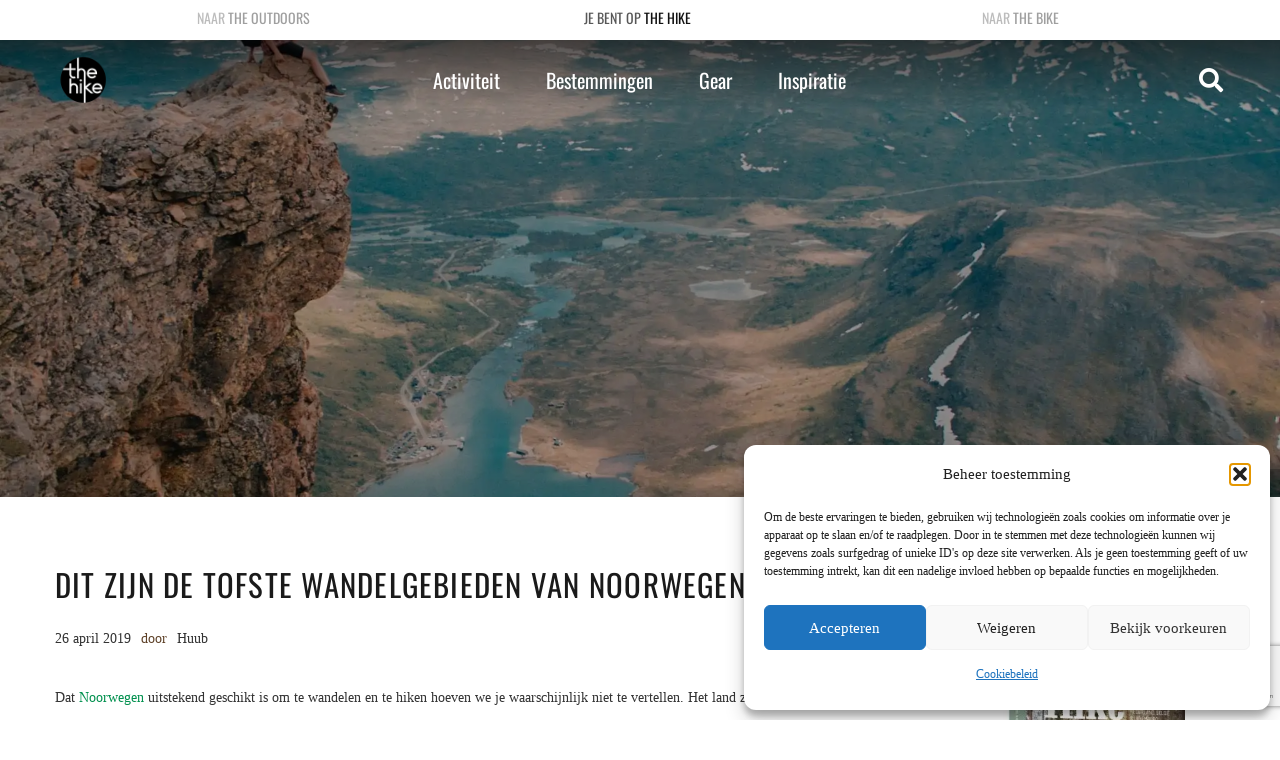

--- FILE ---
content_type: text/html; charset=UTF-8
request_url: https://www.thehike.nl/dit-zijn-de-tofste-wandelgebieden-van-noorwegen/
body_size: 51386
content:
<!DOCTYPE HTML>
<html lang="nl-NL">
<head>
	<meta charset="UTF-8">
	<meta name='robots' content='index, follow, max-image-preview:large, max-snippet:-1, max-video-preview:-1' />

<!-- Google Tag Manager for WordPress by gtm4wp.com -->
<script data-cfasync="false" data-pagespeed-no-defer>
	var gtm4wp_datalayer_name = "dataLayer";
	var dataLayer = dataLayer || [];
</script>
<!-- End Google Tag Manager for WordPress by gtm4wp.com -->
	<!-- This site is optimized with the Yoast SEO Premium plugin v26.7 (Yoast SEO v26.7) - https://yoast.com/wordpress/plugins/seo/ -->
	<title>Dit zijn de tofste wandelgebieden van Noorwegen - The Hike</title>
	<meta name="description" content="Wij hebben de tofste wandelgebieden van Noorwegen geselecteerd. Noord, oost, zuid of west, Noorwegen biedt voor ieder wat wils!" />
	<link rel="canonical" href="https://www.thehike.nl/dit-zijn-de-tofste-wandelgebieden-van-noorwegen/" />
	<meta property="og:locale" content="nl_NL" />
	<meta property="og:type" content="article" />
	<meta property="og:title" content="Dit zijn de tofste wandelgebieden van Noorwegen" />
	<meta property="og:description" content="Wij hebben de tofste wandelgebieden van Noorwegen geselecteerd. Noord, oost, zuid of west, Noorwegen biedt voor ieder wat wils!" />
	<meta property="og:url" content="https://www.thehike.nl/dit-zijn-de-tofste-wandelgebieden-van-noorwegen/" />
	<meta property="og:site_name" content="The Hike" />
	<meta property="article:publisher" content="https://www.facebook.com/thehike.nl/" />
	<meta property="article:published_time" content="2019-04-26T07:59:04+00:00" />
	<meta property="article:modified_time" content="2023-02-08T14:53:27+00:00" />
	<meta property="og:image" content="https://www.thehike.nl/wp-content/uploads/2019/04/Besseggen-red-hat-factory.jpg" />
	<meta property="og:image:width" content="2048" />
	<meta property="og:image:height" content="1262" />
	<meta property="og:image:type" content="image/jpeg" />
	<meta name="author" content="Huub" />
	<meta name="twitter:card" content="summary_large_image" />
	<meta name="twitter:label1" content="Geschreven door" />
	<meta name="twitter:data1" content="Huub" />
	<meta name="twitter:label2" content="Geschatte leestijd" />
	<meta name="twitter:data2" content="2 minuten" />
	<!-- / Yoast SEO Premium plugin. -->


<link rel='dns-prefetch' href='//www.thehike.nl' />
<link rel='dns-prefetch' href='//use.fontawesome.com' />
<link rel="alternate" type="application/rss+xml" title="The Outdoors &raquo; feed" href="https://www.theoutdoors.nl/feed/" />
<link rel="alternate" type="application/rss+xml" title="The Outdoors &raquo; reacties feed" href="https://www.theoutdoors.nl/comments/feed/" />
<link rel="alternate" type="application/rss+xml" title="The Outdoors &raquo; Dit zijn de tofste wandelgebieden van Noorwegen reacties feed" href="https://www.thehike.nl/dit-zijn-de-tofste-wandelgebieden-van-noorwegen/feed/" />
<link rel="alternate" title="oEmbed (JSON)" type="application/json+oembed" href="https://www.theoutdoors.nl/wp-json/oembed/1.0/embed?url=https%3A%2F%2Fwww.thehike.nl%2Fdit-zijn-de-tofste-wandelgebieden-van-noorwegen%2F" />
<link rel="alternate" title="oEmbed (XML)" type="text/xml+oembed" href="https://www.theoutdoors.nl/wp-json/oembed/1.0/embed?url=https%3A%2F%2Fwww.thehike.nl%2Fdit-zijn-de-tofste-wandelgebieden-van-noorwegen%2F&#038;format=xml" />
<meta name="viewport" content="width=device-width, initial-scale=1">
<meta name="SKYPE_TOOLBAR" content="SKYPE_TOOLBAR_PARSER_COMPATIBLE">
<meta name="theme-color" content="#f5f5f5">
<link rel="preload" href="https://www.theoutdoors.nl/wp-content/uploads/2024/12/Oswald-Regular.woff2" as="font" type="font/woff2" crossorigin><style id='wp-img-auto-sizes-contain-inline-css'>
img:is([sizes=auto i],[sizes^="auto," i]){contain-intrinsic-size:3000px 1500px}
/*# sourceURL=wp-img-auto-sizes-contain-inline-css */
</style>
<link rel='stylesheet' id='sbi_styles-css' href='https://www.thehike.nl/wp-content/plugins/instagram-feed/css/sbi-styles.min.css?ver=6.10.0' media='all' />
<link rel='stylesheet' id='wp-block-library-css' href='https://www.thehike.nl/wp-includes/css/dist/block-library/style.min.css?ver=6.9' media='all' />
<style id='global-styles-inline-css'>
:root{--wp--preset--aspect-ratio--square: 1;--wp--preset--aspect-ratio--4-3: 4/3;--wp--preset--aspect-ratio--3-4: 3/4;--wp--preset--aspect-ratio--3-2: 3/2;--wp--preset--aspect-ratio--2-3: 2/3;--wp--preset--aspect-ratio--16-9: 16/9;--wp--preset--aspect-ratio--9-16: 9/16;--wp--preset--color--black: #000000;--wp--preset--color--cyan-bluish-gray: #abb8c3;--wp--preset--color--white: #ffffff;--wp--preset--color--pale-pink: #f78da7;--wp--preset--color--vivid-red: #cf2e2e;--wp--preset--color--luminous-vivid-orange: #ff6900;--wp--preset--color--luminous-vivid-amber: #fcb900;--wp--preset--color--light-green-cyan: #7bdcb5;--wp--preset--color--vivid-green-cyan: #00d084;--wp--preset--color--pale-cyan-blue: #8ed1fc;--wp--preset--color--vivid-cyan-blue: #0693e3;--wp--preset--color--vivid-purple: #9b51e0;--wp--preset--gradient--vivid-cyan-blue-to-vivid-purple: linear-gradient(135deg,rgb(6,147,227) 0%,rgb(155,81,224) 100%);--wp--preset--gradient--light-green-cyan-to-vivid-green-cyan: linear-gradient(135deg,rgb(122,220,180) 0%,rgb(0,208,130) 100%);--wp--preset--gradient--luminous-vivid-amber-to-luminous-vivid-orange: linear-gradient(135deg,rgb(252,185,0) 0%,rgb(255,105,0) 100%);--wp--preset--gradient--luminous-vivid-orange-to-vivid-red: linear-gradient(135deg,rgb(255,105,0) 0%,rgb(207,46,46) 100%);--wp--preset--gradient--very-light-gray-to-cyan-bluish-gray: linear-gradient(135deg,rgb(238,238,238) 0%,rgb(169,184,195) 100%);--wp--preset--gradient--cool-to-warm-spectrum: linear-gradient(135deg,rgb(74,234,220) 0%,rgb(151,120,209) 20%,rgb(207,42,186) 40%,rgb(238,44,130) 60%,rgb(251,105,98) 80%,rgb(254,248,76) 100%);--wp--preset--gradient--blush-light-purple: linear-gradient(135deg,rgb(255,206,236) 0%,rgb(152,150,240) 100%);--wp--preset--gradient--blush-bordeaux: linear-gradient(135deg,rgb(254,205,165) 0%,rgb(254,45,45) 50%,rgb(107,0,62) 100%);--wp--preset--gradient--luminous-dusk: linear-gradient(135deg,rgb(255,203,112) 0%,rgb(199,81,192) 50%,rgb(65,88,208) 100%);--wp--preset--gradient--pale-ocean: linear-gradient(135deg,rgb(255,245,203) 0%,rgb(182,227,212) 50%,rgb(51,167,181) 100%);--wp--preset--gradient--electric-grass: linear-gradient(135deg,rgb(202,248,128) 0%,rgb(113,206,126) 100%);--wp--preset--gradient--midnight: linear-gradient(135deg,rgb(2,3,129) 0%,rgb(40,116,252) 100%);--wp--preset--font-size--small: 13px;--wp--preset--font-size--medium: 20px;--wp--preset--font-size--large: 36px;--wp--preset--font-size--x-large: 42px;--wp--preset--spacing--20: 0.44rem;--wp--preset--spacing--30: 0.67rem;--wp--preset--spacing--40: 1rem;--wp--preset--spacing--50: 1.5rem;--wp--preset--spacing--60: 2.25rem;--wp--preset--spacing--70: 3.38rem;--wp--preset--spacing--80: 5.06rem;--wp--preset--shadow--natural: 6px 6px 9px rgba(0, 0, 0, 0.2);--wp--preset--shadow--deep: 12px 12px 50px rgba(0, 0, 0, 0.4);--wp--preset--shadow--sharp: 6px 6px 0px rgba(0, 0, 0, 0.2);--wp--preset--shadow--outlined: 6px 6px 0px -3px rgb(255, 255, 255), 6px 6px rgb(0, 0, 0);--wp--preset--shadow--crisp: 6px 6px 0px rgb(0, 0, 0);}:where(.is-layout-flex){gap: 0.5em;}:where(.is-layout-grid){gap: 0.5em;}body .is-layout-flex{display: flex;}.is-layout-flex{flex-wrap: wrap;align-items: center;}.is-layout-flex > :is(*, div){margin: 0;}body .is-layout-grid{display: grid;}.is-layout-grid > :is(*, div){margin: 0;}:where(.wp-block-columns.is-layout-flex){gap: 2em;}:where(.wp-block-columns.is-layout-grid){gap: 2em;}:where(.wp-block-post-template.is-layout-flex){gap: 1.25em;}:where(.wp-block-post-template.is-layout-grid){gap: 1.25em;}.has-black-color{color: var(--wp--preset--color--black) !important;}.has-cyan-bluish-gray-color{color: var(--wp--preset--color--cyan-bluish-gray) !important;}.has-white-color{color: var(--wp--preset--color--white) !important;}.has-pale-pink-color{color: var(--wp--preset--color--pale-pink) !important;}.has-vivid-red-color{color: var(--wp--preset--color--vivid-red) !important;}.has-luminous-vivid-orange-color{color: var(--wp--preset--color--luminous-vivid-orange) !important;}.has-luminous-vivid-amber-color{color: var(--wp--preset--color--luminous-vivid-amber) !important;}.has-light-green-cyan-color{color: var(--wp--preset--color--light-green-cyan) !important;}.has-vivid-green-cyan-color{color: var(--wp--preset--color--vivid-green-cyan) !important;}.has-pale-cyan-blue-color{color: var(--wp--preset--color--pale-cyan-blue) !important;}.has-vivid-cyan-blue-color{color: var(--wp--preset--color--vivid-cyan-blue) !important;}.has-vivid-purple-color{color: var(--wp--preset--color--vivid-purple) !important;}.has-black-background-color{background-color: var(--wp--preset--color--black) !important;}.has-cyan-bluish-gray-background-color{background-color: var(--wp--preset--color--cyan-bluish-gray) !important;}.has-white-background-color{background-color: var(--wp--preset--color--white) !important;}.has-pale-pink-background-color{background-color: var(--wp--preset--color--pale-pink) !important;}.has-vivid-red-background-color{background-color: var(--wp--preset--color--vivid-red) !important;}.has-luminous-vivid-orange-background-color{background-color: var(--wp--preset--color--luminous-vivid-orange) !important;}.has-luminous-vivid-amber-background-color{background-color: var(--wp--preset--color--luminous-vivid-amber) !important;}.has-light-green-cyan-background-color{background-color: var(--wp--preset--color--light-green-cyan) !important;}.has-vivid-green-cyan-background-color{background-color: var(--wp--preset--color--vivid-green-cyan) !important;}.has-pale-cyan-blue-background-color{background-color: var(--wp--preset--color--pale-cyan-blue) !important;}.has-vivid-cyan-blue-background-color{background-color: var(--wp--preset--color--vivid-cyan-blue) !important;}.has-vivid-purple-background-color{background-color: var(--wp--preset--color--vivid-purple) !important;}.has-black-border-color{border-color: var(--wp--preset--color--black) !important;}.has-cyan-bluish-gray-border-color{border-color: var(--wp--preset--color--cyan-bluish-gray) !important;}.has-white-border-color{border-color: var(--wp--preset--color--white) !important;}.has-pale-pink-border-color{border-color: var(--wp--preset--color--pale-pink) !important;}.has-vivid-red-border-color{border-color: var(--wp--preset--color--vivid-red) !important;}.has-luminous-vivid-orange-border-color{border-color: var(--wp--preset--color--luminous-vivid-orange) !important;}.has-luminous-vivid-amber-border-color{border-color: var(--wp--preset--color--luminous-vivid-amber) !important;}.has-light-green-cyan-border-color{border-color: var(--wp--preset--color--light-green-cyan) !important;}.has-vivid-green-cyan-border-color{border-color: var(--wp--preset--color--vivid-green-cyan) !important;}.has-pale-cyan-blue-border-color{border-color: var(--wp--preset--color--pale-cyan-blue) !important;}.has-vivid-cyan-blue-border-color{border-color: var(--wp--preset--color--vivid-cyan-blue) !important;}.has-vivid-purple-border-color{border-color: var(--wp--preset--color--vivid-purple) !important;}.has-vivid-cyan-blue-to-vivid-purple-gradient-background{background: var(--wp--preset--gradient--vivid-cyan-blue-to-vivid-purple) !important;}.has-light-green-cyan-to-vivid-green-cyan-gradient-background{background: var(--wp--preset--gradient--light-green-cyan-to-vivid-green-cyan) !important;}.has-luminous-vivid-amber-to-luminous-vivid-orange-gradient-background{background: var(--wp--preset--gradient--luminous-vivid-amber-to-luminous-vivid-orange) !important;}.has-luminous-vivid-orange-to-vivid-red-gradient-background{background: var(--wp--preset--gradient--luminous-vivid-orange-to-vivid-red) !important;}.has-very-light-gray-to-cyan-bluish-gray-gradient-background{background: var(--wp--preset--gradient--very-light-gray-to-cyan-bluish-gray) !important;}.has-cool-to-warm-spectrum-gradient-background{background: var(--wp--preset--gradient--cool-to-warm-spectrum) !important;}.has-blush-light-purple-gradient-background{background: var(--wp--preset--gradient--blush-light-purple) !important;}.has-blush-bordeaux-gradient-background{background: var(--wp--preset--gradient--blush-bordeaux) !important;}.has-luminous-dusk-gradient-background{background: var(--wp--preset--gradient--luminous-dusk) !important;}.has-pale-ocean-gradient-background{background: var(--wp--preset--gradient--pale-ocean) !important;}.has-electric-grass-gradient-background{background: var(--wp--preset--gradient--electric-grass) !important;}.has-midnight-gradient-background{background: var(--wp--preset--gradient--midnight) !important;}.has-small-font-size{font-size: var(--wp--preset--font-size--small) !important;}.has-medium-font-size{font-size: var(--wp--preset--font-size--medium) !important;}.has-large-font-size{font-size: var(--wp--preset--font-size--large) !important;}.has-x-large-font-size{font-size: var(--wp--preset--font-size--x-large) !important;}
/*# sourceURL=global-styles-inline-css */
</style>

<style id='classic-theme-styles-inline-css'>
/*! This file is auto-generated */
.wp-block-button__link{color:#fff;background-color:#32373c;border-radius:9999px;box-shadow:none;text-decoration:none;padding:calc(.667em + 2px) calc(1.333em + 2px);font-size:1.125em}.wp-block-file__button{background:#32373c;color:#fff;text-decoration:none}
/*# sourceURL=/wp-includes/css/classic-themes.min.css */
</style>
<style id='font-awesome-svg-styles-default-inline-css'>
.svg-inline--fa {
  display: inline-block;
  height: 1em;
  overflow: visible;
  vertical-align: -.125em;
}
/*# sourceURL=font-awesome-svg-styles-default-inline-css */
</style>
<link rel='stylesheet' id='font-awesome-svg-styles-css' href='https://www.thehike.nl/wp-content/uploads/font-awesome/v6.2.1/css/svg-with-js.css' media='all' />
<style id='font-awesome-svg-styles-inline-css'>
   .wp-block-font-awesome-icon svg::before,
   .wp-rich-text-font-awesome-icon svg::before {content: unset;}
/*# sourceURL=font-awesome-svg-styles-inline-css */
</style>
<link rel='stylesheet' id='wpa-css-css' href='https://www.thehike.nl/wp-content/plugins/honeypot/includes/css/wpa.css?ver=2.3.04' media='all' />
<style id='woocommerce-inline-inline-css'>
.woocommerce form .form-row .required { visibility: visible; }
/*# sourceURL=woocommerce-inline-inline-css */
</style>
<link rel='stylesheet' id='cmplz-general-css' href='https://www.thehike.nl/wp-content/plugins/complianz-gdpr/assets/css/cookieblocker.min.css?ver=1768301917' media='all' />
<link rel='stylesheet' id='font-awesome-official-css' href='https://use.fontawesome.com/releases/v6.2.1/css/all.css' media='all' integrity="sha384-twcuYPV86B3vvpwNhWJuaLdUSLF9+ttgM2A6M870UYXrOsxKfER2MKox5cirApyA" crossorigin="anonymous" />
<link rel='stylesheet' id='mollie-applepaydirect-css' href='https://www.thehike.nl/wp-content/plugins/mollie-payments-for-woocommerce/public/css/mollie-applepaydirect.min.css?ver=1765828006' media='screen' />
<link rel='stylesheet' id='us-style-css' href='https://www.thehike.nl/wp-content/themes/Impreza/css/style.min.css?ver=8.13' media='all' />
<link rel='stylesheet' id='us-woocommerce-css' href='https://www.thehike.nl/wp-content/themes/Impreza/common/css/plugins/woocommerce.min.css?ver=8.13' media='all' />
<link rel='stylesheet' id='theme-style-css' href='https://www.thehike.nl/wp-content/themes/TheHike/style.css?ver=8.13' media='all' />
<link rel='stylesheet' id='font-awesome-official-v4shim-css' href='https://use.fontawesome.com/releases/v6.2.1/css/v4-shims.css' media='all' integrity="sha384-RreHPODFsMyzCpG+dKnwxOSjmjkuPWWdYP8sLpBRoSd8qPNJwaxKGUdxhQOKwUc7" crossorigin="anonymous" />
<script src="https://www.thehike.nl/wp-includes/js/jquery/jquery.min.js?ver=3.7.1" id="jquery-core-js"></script>
<script defer id="sbi_scripts-js-extra" src="[data-uri]"></script>
<script defer src="https://www.thehike.nl/wp-content/plugins/instagram-feed/js/sbi-scripts.min.js?ver=6.10.0" id="sbi_scripts-js"></script>
<script src="https://www.thehike.nl/wp-content/plugins/woocommerce/assets/js/jquery-blockui/jquery.blockUI.min.js?ver=2.7.0-wc.10.4.3" id="wc-jquery-blockui-js" defer data-wp-strategy="defer"></script>
<script defer id="wc-add-to-cart-js-extra" src="[data-uri]"></script>
<script src="https://www.thehike.nl/wp-content/plugins/woocommerce/assets/js/frontend/add-to-cart.min.js?ver=10.4.3" id="wc-add-to-cart-js" defer data-wp-strategy="defer"></script>
<script src="https://www.thehike.nl/wp-content/plugins/woocommerce/assets/js/js-cookie/js.cookie.min.js?ver=2.1.4-wc.10.4.3" id="wc-js-cookie-js" defer data-wp-strategy="defer"></script>
<script defer id="woocommerce-js-extra" src="[data-uri]"></script>
<script src="https://www.thehike.nl/wp-content/plugins/woocommerce/assets/js/frontend/woocommerce.min.js?ver=10.4.3" id="woocommerce-js" defer data-wp-strategy="defer"></script>
<link rel="https://api.w.org/" href="https://www.thehike.nl/wp-json/" /><link rel="alternate" title="JSON" type="application/json" href="https://www.theoutdoors.nl/wp-json/wp/v2/posts/6337" /><link rel="EditURI" type="application/rsd+xml" title="RSD" href="https://www.theoutdoors.nl/xmlrpc.php?rsd" />
<link rel='shortlink' href='https://www.theoutdoors.nl/?p=6337' />

<!-- This site is using AdRotate v5.17.2 to display their advertisements - https://ajdg.solutions/ -->
<!-- AdRotate CSS -->
<style type="text/css" media="screen">
	.g { margin:0px; padding:0px; overflow:hidden; line-height:1; zoom:1; }
	.g img { height:auto; }
	.g-col { position:relative; float:left; }
	.g-col:first-child { margin-left: 0; }
	.g-col:last-child { margin-right: 0; }
	.g-63 {  margin: 0 auto; }
	.g-74 {  margin: 0 auto; }
	@media only screen and (max-width: 480px) {
		.g-col, .g-dyn, .g-single { width:100%; margin-left:0; margin-right:0; }
	}
</style>
<!-- /AdRotate CSS -->

<script defer src="[data-uri]"></script>

<!-- This site is optimized with the Schema plugin v1.7.9.6 - https://schema.press -->
<script type="application/ld+json">[{"@context":"http:\/\/schema.org\/","@type":"WPHeader","url":"https:\/\/www.thehike.nl\/dit-zijn-de-tofste-wandelgebieden-van-noorwegen\/","headline":"Dit zijn de tofste wandelgebieden van Noorwegen","description":"Dat Noorwegen uitstekend geschikt is om te wandelen en te hiken hoeven we je waarschijnlijk niet te vertellen...."},{"@context":"http:\/\/schema.org\/","@type":"WPFooter","url":"https:\/\/www.thehike.nl\/dit-zijn-de-tofste-wandelgebieden-van-noorwegen\/","headline":"Dit zijn de tofste wandelgebieden van Noorwegen","description":"Dat Noorwegen uitstekend geschikt is om te wandelen en te hiken hoeven we je waarschijnlijk niet te vertellen....","copyrightYear":"2019"}]</script>



<!-- This site is optimized with the Schema plugin v1.7.9.6 - https://schema.press -->
<script type="application/ld+json">{"@context":"https:\/\/schema.org\/","@type":"BlogPosting","mainEntityOfPage":{"@type":"WebPage","@id":"https:\/\/www.thehike.nl\/dit-zijn-de-tofste-wandelgebieden-van-noorwegen\/"},"url":"https:\/\/www.thehike.nl\/dit-zijn-de-tofste-wandelgebieden-van-noorwegen\/","headline":"Dit zijn de tofste wandelgebieden van Noorwegen","datePublished":"2019-04-26T09:59:04+02:00","dateModified":"2023-02-08T15:53:27+01:00","publisher":{"@type":"Organization","@id":"https:\/\/www.theoutdoors.nl\/#organization","name":"The Hike","logo":{"@type":"ImageObject","url":"https:\/\/www.thehike.nl\/wp-content\/uploads\/2016\/08\/TheHike-e1471263142402.jpg","width":600,"height":60}},"image":{"@type":"ImageObject","url":"https:\/\/www.thehike.nl\/wp-content\/uploads\/2019\/04\/Besseggen-red-hat-factory.jpg","width":1800,"height":1109},"articleSection":"Europa","description":"Dat Noorwegen uitstekend geschikt is om te wandelen en te hiken hoeven we je waarschijnlijk niet te vertellen. Het land zit tjok vol met de mooiste Nationale Parken en outdoor gebieden. Het is niet voor niets dat er in Noorwegen een aantal van de mooiste wandel gebieden van Europa,","author":{"@type":"Person","name":"Huub","url":"https:\/\/www.theoutdoors.nl\/author\/huub\/","image":{"@type":"ImageObject","url":"https:\/\/secure.gravatar.com\/avatar\/2a2ee463511fef8b1e07ba215d520a98613bd5b5f2330aad0531ef7e3c7d7c14?s=96&d=mm&r=g","height":96,"width":96}},"commentCount":"0"}</script>

			<style>.cmplz-hidden {
					display: none !important;
				}</style>
<!-- Google Tag Manager for WordPress by gtm4wp.com -->
<!-- GTM Container placement set to off -->
<script data-cfasync="false" data-pagespeed-no-defer>
	var dataLayer_content = {"pageTitle":"Dit zijn de tofste wandelgebieden van Noorwegen - The Hike","pagePostType":"post","pagePostType2":"single-post","pageCategory":["wandelen-in-europa","langeafstandswandeling","wandelen-in-noorwegen","wandelen-in-scandinavie","hiken","trekking","wandelroutes"],"pagePostAuthor":"Huub","pagePostDate":"26 april 2019","pagePostDateYear":2019,"pagePostDateMonth":4,"pagePostDateDay":26,"pagePostDateDayName":"vrijdag","pagePostDateHour":9,"pagePostDateMinute":59,"pagePostDateIso":"2019-04-26T09:59:04+02:00","pagePostDateUnix":1556272744,"pagePostTerms":{"category":["Europa","Langeafstandswandeling","Noorwegen","Scandinavië","TheHike.nl","Trekking","Wandelroutes"],"meta":{"penci_recipe_title":"","penci_recipe_servings":"","penci_recipe_preptime":"","penci_recipe_preptime_format":"","penci_recipe_cooktime":"","penci_recipe_cooktime_format":"","penci_recipe_instructions":"","penci_recipe_ingredients":"","penci_recipe_note":"","penci_review_title":"","penci_review_des":"","penci_review_1":"","penci_review_1_num":"","penci_review_2":"","penci_review_2_num":"","penci_review_3":"","penci_review_3_num":"","penci_review_4":"","penci_review_4_num":"","penci_review_5":"","penci_review_5_num":"","penci_review_good":"","penci_review_bad":"","penci_custom_sidebar_page_display":"","penci_post_sidebar_display":"","pin_manual":"automatic","penci_post_views_count":3534,"penci_post_week_views_count":1,"penci_post_month_views_count":46,"onesignal_meta_box_present":1,"onesignal_send_notification":"","status":200,"recipients":502,"penci_recipe_calories":"","penci_recipe_fat":"","penci_recipe_keywords":"","penci_recipe_cuisine":"","penci_recipe_videoid":"","penci_recipe_videotitle":"","penci_recipe_videoduration":"","penci_recipe_videodate":"","penci_recipe_videodes":"","penci_custom_sidebar_left_page_field":"","penci_single_style":"","penci_pfeatured_image_ratio":"","penci_enable_jarallax_single":"","penci_post_hide_featuimg":"","show":"","Afstand":0,"tijd":"","hoogtemeters":"","type_hike":"Type 1","moeilijkheidsgraad":"Makkelijk","startpunt":"","eindpunt":"","sa_source":"","us_og_image":""}},"postCountOnPage":1,"postCountTotal":1,"postFormat":"standard"};
	dataLayer.push( dataLayer_content );
</script>
<script data-cfasync="false" data-pagespeed-no-defer>
	console.warn && console.warn("[GTM4WP] Google Tag Manager container code placement set to OFF !!!");
	console.warn && console.warn("[GTM4WP] Data layer codes are active but GTM container must be loaded using custom coding !!!");
</script>
<!-- End Google Tag Manager for WordPress by gtm4wp.com -->		<script defer src="[data-uri]"></script>
				<style>
			.no-js img.lazyload { display: none; }
			figure.wp-block-image img.lazyloading { min-width: 150px; }
							.lazyload, .lazyloading { opacity: 0; }
				.lazyloaded {
					opacity: 1;
					transition: opacity 400ms;
					transition-delay: 0ms;
				}
					</style>
				<script defer src="[data-uri]"></script>
			<noscript><style>.woocommerce-product-gallery{ opacity: 1 !important; }</style></noscript>
	      <meta name="onesignal" content="wordpress-plugin"/>
            <script defer src="[data-uri]"></script>
<meta name="generator" content="Powered by WPBakery Page Builder - drag and drop page builder for WordPress."/>


<!-- This site is optimized with the Schema plugin v1.7.9.6 - https://schema.press -->
<script type="application/ld+json">{
    "@context": "http://schema.org",
    "@type": "BreadcrumbList",
    "itemListElement": [
        {
            "@type": "ListItem",
            "position": 1,
            "item": {
                "@id": "https://www.theoutdoors.nl",
                "name": "Home"
            }
        },
        {
            "@type": "ListItem",
            "position": 2,
            "item": {
                "@id": "https://www.thehike.nl/dit-zijn-de-tofste-wandelgebieden-van-noorwegen/",
                "name": "Dit zijn de tofste wandelgebieden van Noorwegen",
                "image": "https://www.thehike.nl/wp-content/uploads/2019/04/Besseggen-red-hat-factory.jpg"
            }
        }
    ]
}</script>

<link rel="icon" href="https://www.thehike.nl/wp-content/uploads/2023/01/thehike-logo-color-150x150.png" sizes="32x32" />
<link rel="icon" href="https://www.thehike.nl/wp-content/uploads/2023/01/thehike-logo-color-150x150.png" sizes="192x192" />
<link rel="apple-touch-icon" href="https://www.thehike.nl/wp-content/uploads/2023/01/thehike-logo-color-150x150.png" />
<meta name="msapplication-TileImage" content="https://www.thehike.nl/wp-content/uploads/2023/01/thehike-logo-color-150x150.png" />
<noscript><style> .wpb_animate_when_almost_visible { opacity: 1; }</style></noscript>				<style type="text/css" id="c4wp-checkout-css">
					.woocommerce-checkout .c4wp_captcha_field {
						margin-bottom: 10px;
						margin-top: 15px;
						position: relative;
						display: inline-block;
					}
				</style>
								<style type="text/css" id="c4wp-v3-lp-form-css">
					.login #login, .login #lostpasswordform {
						min-width: 350px !important;
					}
					.wpforms-field-c4wp iframe {
						width: 100% !important;
					}
				</style>
							<style type="text/css" id="c4wp-v3-lp-form-css">
				.login #login, .login #lostpasswordform {
					min-width: 350px !important;
				}
				.wpforms-field-c4wp iframe {
					width: 100% !important;
				}
			</style>
					<style id="us-icon-fonts">@font-face{font-display:block;font-style:normal;font-family:"fontawesome";font-weight:900;src:url("https://www.theoutdoors.nl/wp-content/themes/Impreza/fonts/fa-solid-900.woff2?ver=8.13") format("woff2"),url("https://www.theoutdoors.nl/wp-content/themes/Impreza/fonts/fa-solid-900.woff?ver=8.13") format("woff")}.fas{font-family:"fontawesome";font-weight:900}@font-face{font-display:block;font-style:normal;font-family:"fontawesome";font-weight:400;src:url("https://www.theoutdoors.nl/wp-content/themes/Impreza/fonts/fa-regular-400.woff2?ver=8.13") format("woff2"),url("https://www.theoutdoors.nl/wp-content/themes/Impreza/fonts/fa-regular-400.woff?ver=8.13") format("woff")}.far{font-family:"fontawesome";font-weight:400}@font-face{font-display:block;font-style:normal;font-family:"fontawesome";font-weight:300;src:url("https://www.theoutdoors.nl/wp-content/themes/Impreza/fonts/fa-light-300.woff2?ver=8.13") format("woff2"),url("https://www.theoutdoors.nl/wp-content/themes/Impreza/fonts/fa-light-300.woff?ver=8.13") format("woff")}.fal{font-family:"fontawesome";font-weight:300}@font-face{font-display:block;font-style:normal;font-family:"Font Awesome 5 Duotone";font-weight:900;src:url("https://www.theoutdoors.nl/wp-content/themes/Impreza/fonts/fa-duotone-900.woff2?ver=8.13") format("woff2"),url("https://www.theoutdoors.nl/wp-content/themes/Impreza/fonts/fa-duotone-900.woff?ver=8.13") format("woff")}.fad{font-family:"Font Awesome 5 Duotone";font-weight:900}.fad{position:relative}.fad:before{position:absolute}.fad:after{opacity:0.4}@font-face{font-display:block;font-style:normal;font-family:"Font Awesome 5 Brands";font-weight:400;src:url("https://www.theoutdoors.nl/wp-content/themes/Impreza/fonts/fa-brands-400.woff2?ver=8.13") format("woff2"),url("https://www.theoutdoors.nl/wp-content/themes/Impreza/fonts/fa-brands-400.woff?ver=8.13") format("woff")}.fab{font-family:"Font Awesome 5 Brands";font-weight:400}@font-face{font-display:block;font-style:normal;font-family:"Material Icons";font-weight:400;src:url("https://www.theoutdoors.nl/wp-content/themes/Impreza/fonts/material-icons.woff2?ver=8.13") format("woff2"),url("https://www.theoutdoors.nl/wp-content/themes/Impreza/fonts/material-icons.woff?ver=8.13") format("woff")}.material-icons{font-family:"Material Icons";font-weight:400}</style>
				<style id="us-theme-options-css">:root{--color-header-middle-bg:#fff;--color-header-middle-bg-grad:#fff;--color-header-middle-text:#313131;--color-header-middle-text-hover:#00904E;--color-header-transparent-bg:transparent;--color-header-transparent-bg-grad:transparent;--color-header-transparent-text:#fff;--color-header-transparent-text-hover:#fff;--color-chrome-toolbar:#f5f5f5;--color-chrome-toolbar-grad:#f5f5f5;--color-header-top-bg:#f5f5f5;--color-header-top-bg-grad:linear-gradient(0deg,#f5f5f5,#fff);--color-header-top-text:#313131;--color-header-top-text-hover:#00904E;--color-header-top-transparent-bg:#ffffff;--color-header-top-transparent-bg-grad:#ffffff;--color-header-top-transparent-text:rgba(255,255,255,0.66);--color-header-top-transparent-text-hover:#fff;--color-content-bg:#fff;--color-content-bg-grad:#fff;--color-content-bg-alt:#f5f5f5;--color-content-bg-alt-grad:#f5f5f5;--color-content-border:#e8e8e8;--color-content-heading:#1a1a1a;--color-content-heading-grad:#1a1a1a;--color-content-text:#333;--color-content-link:#00904E;--color-content-link-hover:#00904E;--color-content-primary:#5e4128;--color-content-primary-grad:linear-gradient(110deg,#5e4128,#1a5728);--color-content-secondary:#8aa384;--color-content-secondary-grad:linear-gradient(90deg,#8aa384,#638da8);--color-content-faded:#888888;--color-content-overlay:rgba(0,0,0,0.75);--color-content-overlay-grad:rgba(0,0,0,0.75);--color-alt-content-bg:#f5f5f5;--color-alt-content-bg-grad:#f5f5f5;--color-alt-content-bg-alt:#fff;--color-alt-content-bg-alt-grad:#fff;--color-alt-content-border:#ddd;--color-alt-content-heading:#1a1a1a;--color-alt-content-heading-grad:#1a1a1a;--color-alt-content-text:#333;--color-alt-content-link:#805f40;--color-alt-content-link-hover:#805f40;--color-alt-content-primary:#999999;--color-alt-content-primary-grad:#999999;--color-alt-content-secondary:#999999;--color-alt-content-secondary-grad:#999999;--color-alt-content-faded:#999;--color-alt-content-overlay:rgba(0,0,0,0.75);--color-alt-content-overlay-grad:rgba(0,0,0,0.75);--color-footer-bg:#222;--color-footer-bg-grad:#222;--color-footer-bg-alt:#1a1a1a;--color-footer-bg-alt-grad:#1a1a1a;--color-footer-border:#333;--color-footer-heading:#ccc;--color-footer-heading-grad:#ccc;--color-footer-text:#999;--color-footer-link:#ccc;--color-footer-link-hover:#008ab7;--color-subfooter-bg:#1a1a1a;--color-subfooter-bg-grad:#1a1a1a;--color-subfooter-bg-alt:#222;--color-subfooter-bg-alt-grad:#222;--color-subfooter-border:#282828;--color-subfooter-heading:#ccc;--color-subfooter-heading-grad:#ccc;--color-subfooter-text:#bbb;--color-subfooter-link:#fff;--color-subfooter-link-hover:#008ab7;--color-content-primary-faded:rgba(94,65,40,0.15);--box-shadow:0 5px 15px rgba(0,0,0,.15);--box-shadow-up:0 -5px 15px rgba(0,0,0,.15);--site-content-width:1170px;--inputs-font-size:1rem;--inputs-height:2.8rem;--inputs-padding:0.8rem;--inputs-border-width:0px;--inputs-text-color:var(--color-content-text);--font-body:Georgia,serif;--font-h1:"Oswald",sans-serif;--font-h2:"Oswald",sans-serif;--font-h3:"Oswald",sans-serif;--font-h4:"Oswald",sans-serif;--font-h5:"Oswald",sans-serif;--font-h6:"Oswald",sans-serif}.w-counter.color_primary .w-counter-value,.w-iconbox.color_primary.style_default .w-iconbox-icon i:not(.fad){background:var(--color-content-primary-grad);-webkit-background-clip:text;color:transparent}.w-counter.color_secondary .w-counter-value,.w-iconbox.color_secondary.style_default .w-iconbox-icon i:not(.fad){background:var(--color-content-secondary-grad);-webkit-background-clip:text;color:transparent}.has-content-primary-color{color:var(--color-content-primary)}.has-content-primary-background-color{background:var(--color-content-primary-grad)}.has-content-secondary-color{color:var(--color-content-secondary)}.has-content-secondary-background-color{background:var(--color-content-secondary-grad)}.has-content-heading-color{color:var(--color-content-heading)}.has-content-heading-background-color{background:var(--color-content-heading-grad)}.has-content-text-color{color:var(--color-content-text)}.has-content-text-background-color{background:var(--color-content-text-grad)}.has-content-faded-color{color:var(--color-content-faded)}.has-content-faded-background-color{background:var(--color-content-faded-grad)}.has-content-border-color{color:var(--color-content-border)}.has-content-border-background-color{background:var(--color-content-border-grad)}.has-content-bg-alt-color{color:var(--color-content-bg-alt)}.has-content-bg-alt-background-color{background:var(--color-content-bg-alt-grad)}.has-content-bg-color{color:var(--color-content-bg)}.has-content-bg-background-color{background:var(--color-content-bg-grad)}html,.l-header .widget,.menu-item-object-us_page_block{font-family:var(--font-body);font-size:14px;line-height:28px}@font-face{font-display:swap;font-style:normal;font-family:"Oswald";font-weight:400;src:url(/wp-content/uploads/2024/12/Oswald-Regular.woff2) format("woff2")}h1{font-family:var(--font-h1);font-weight:400;font-size:24px;line-height:1.3;letter-spacing:0.04em;margin-bottom:0.6em}h2{font-family:var(--font-h2);font-weight:400;font-size:22px;line-height:1.2;letter-spacing:0;margin-bottom:0.6em}h3{font-family:var(--font-h3);font-weight:400;font-size:20px;line-height:1.2;letter-spacing:0;margin-bottom:0.6em}.woocommerce-Reviews-title,.widgettitle,h4{font-family:var(--font-h4);font-weight:400;font-size:18px;line-height:1.20;letter-spacing:0em;margin-bottom:0.6em}h5{font-family:var(--font-h5);font-weight:400;font-size:16px;line-height:1.2;letter-spacing:0;margin-bottom:0.6em}h6{font-family:var(--font-h6);font-weight:400;font-size:max( 1.2rem,1.2vw );line-height:1.2;letter-spacing:0;margin-bottom:0.6em}@media (max-width:600px){html{font-size:14px;line-height:28px}}body{background:var(--color-header-middle-bg)}.l-canvas.type_boxed,.l-canvas.type_boxed .l-subheader,.l-canvas.type_boxed~.l-footer{max-width:1300px}@media (max-width:1240px){.l-main .aligncenter{max-width:calc(100vw - 5rem)}}.l-sidebar{width:23%}.l-content{width:72%}@media (min-width:1281px){body.usb_preview .hide_on_default{opacity:0.25!important}.vc_hidden-lg,body:not(.usb_preview) .hide_on_default{display:none!important}.default_align_left{text-align:left}.default_align_right{text-align:right}.default_align_center{text-align:center}.w-hwrapper>.default_align_justify,.default_align_justify>.w-btn{width:100%}}@media (min-width:1025px) and (max-width:1280px){body.usb_preview .hide_on_laptops{opacity:0.25!important}.vc_hidden-md,body:not(.usb_preview) .hide_on_laptops{display:none!important}.laptops_align_left{text-align:left}.laptops_align_right{text-align:right}.laptops_align_center{text-align:center}.w-hwrapper>.laptops_align_justify,.laptops_align_justify>.w-btn{width:100%}}@media (min-width:601px) and (max-width:1024px){body.usb_preview .hide_on_tablets{opacity:0.25!important}.vc_hidden-sm,body:not(.usb_preview) .hide_on_tablets{display:none!important}.tablets_align_left{text-align:left}.tablets_align_right{text-align:right}.tablets_align_center{text-align:center}.w-hwrapper>.tablets_align_justify,.tablets_align_justify>.w-btn{width:100%}}@media (max-width:600px){body.usb_preview .hide_on_mobiles{opacity:0.25!important}.vc_hidden-xs,body:not(.usb_preview) .hide_on_mobiles{display:none!important}.mobiles_align_left{text-align:left}.mobiles_align_right{text-align:right}.mobiles_align_center{text-align:center}.w-hwrapper>.mobiles_align_justify,.mobiles_align_justify>.w-btn{width:100%}}@media (max-width:1280px){.g-cols.laptops-cols_1{grid-template-columns:100%}.g-cols.laptops-cols_1.reversed>div:last-of-type{order:-1}.g-cols.laptops-cols_2{grid-template-columns:repeat(2,1fr)}.g-cols.laptops-cols_3{grid-template-columns:repeat(3,1fr)}.g-cols.laptops-cols_4{grid-template-columns:repeat(4,1fr)}.g-cols.laptops-cols_5{grid-template-columns:repeat(5,1fr)}.g-cols.laptops-cols_6{grid-template-columns:repeat(6,1fr)}.g-cols.laptops-cols_1-2{grid-template-columns:1fr 2fr}.g-cols.laptops-cols_2-1{grid-template-columns:2fr 1fr}.g-cols.laptops-cols_2-3{grid-template-columns:2fr 3fr}.g-cols.laptops-cols_3-2{grid-template-columns:3fr 2fr}.g-cols.laptops-cols_1-3{grid-template-columns:1fr 3fr}.g-cols.laptops-cols_3-1{grid-template-columns:3fr 1fr}.g-cols.laptops-cols_1-4{grid-template-columns:1fr 4fr}.g-cols.laptops-cols_4-1{grid-template-columns:4fr 1fr}.g-cols.laptops-cols_1-5{grid-template-columns:1fr 5fr}.g-cols.laptops-cols_5-1{grid-template-columns:5fr 1fr}.g-cols.laptops-cols_1-2-1{grid-template-columns:1fr 2fr 1fr}.g-cols.laptops-cols_1-3-1{grid-template-columns:1fr 3fr 1fr}.g-cols.laptops-cols_1-4-1{grid-template-columns:1fr 4fr 1fr}}@media (max-width:1024px){.g-cols.tablets-cols_1{grid-template-columns:100%}.g-cols.tablets-cols_1.reversed>div:last-of-type{order:-1}.g-cols.tablets-cols_2{grid-template-columns:repeat(2,1fr)}.g-cols.tablets-cols_3{grid-template-columns:repeat(3,1fr)}.g-cols.tablets-cols_4{grid-template-columns:repeat(4,1fr)}.g-cols.tablets-cols_5{grid-template-columns:repeat(5,1fr)}.g-cols.tablets-cols_6{grid-template-columns:repeat(6,1fr)}.g-cols.tablets-cols_1-2{grid-template-columns:1fr 2fr}.g-cols.tablets-cols_2-1{grid-template-columns:2fr 1fr}.g-cols.tablets-cols_2-3{grid-template-columns:2fr 3fr}.g-cols.tablets-cols_3-2{grid-template-columns:3fr 2fr}.g-cols.tablets-cols_1-3{grid-template-columns:1fr 3fr}.g-cols.tablets-cols_3-1{grid-template-columns:3fr 1fr}.g-cols.tablets-cols_1-4{grid-template-columns:1fr 4fr}.g-cols.tablets-cols_4-1{grid-template-columns:4fr 1fr}.g-cols.tablets-cols_1-5{grid-template-columns:1fr 5fr}.g-cols.tablets-cols_5-1{grid-template-columns:5fr 1fr}.g-cols.tablets-cols_1-2-1{grid-template-columns:1fr 2fr 1fr}.g-cols.tablets-cols_1-3-1{grid-template-columns:1fr 3fr 1fr}.g-cols.tablets-cols_1-4-1{grid-template-columns:1fr 4fr 1fr}}@media (max-width:600px){.g-cols.mobiles-cols_1{grid-template-columns:100%}.g-cols.mobiles-cols_1.reversed>div:last-of-type{order:-1}.g-cols.mobiles-cols_2{grid-template-columns:repeat(2,1fr)}.g-cols.mobiles-cols_3{grid-template-columns:repeat(3,1fr)}.g-cols.mobiles-cols_4{grid-template-columns:repeat(4,1fr)}.g-cols.mobiles-cols_5{grid-template-columns:repeat(5,1fr)}.g-cols.mobiles-cols_6{grid-template-columns:repeat(6,1fr)}.g-cols.mobiles-cols_1-2{grid-template-columns:1fr 2fr}.g-cols.mobiles-cols_2-1{grid-template-columns:2fr 1fr}.g-cols.mobiles-cols_2-3{grid-template-columns:2fr 3fr}.g-cols.mobiles-cols_3-2{grid-template-columns:3fr 2fr}.g-cols.mobiles-cols_1-3{grid-template-columns:1fr 3fr}.g-cols.mobiles-cols_3-1{grid-template-columns:3fr 1fr}.g-cols.mobiles-cols_1-4{grid-template-columns:1fr 4fr}.g-cols.mobiles-cols_4-1{grid-template-columns:4fr 1fr}.g-cols.mobiles-cols_1-5{grid-template-columns:1fr 5fr}.g-cols.mobiles-cols_5-1{grid-template-columns:5fr 1fr}.g-cols.mobiles-cols_1-2-1{grid-template-columns:1fr 2fr 1fr}.g-cols.mobiles-cols_1-3-1{grid-template-columns:1fr 3fr 1fr}.g-cols.mobiles-cols_1-4-1{grid-template-columns:1fr 4fr 1fr}.g-cols:not([style*="grid-gap"]){grid-gap:1.5rem}}@media (max-width:599px){.l-canvas{overflow:hidden}.g-cols.stacking_default.reversed>div:last-of-type{order:-1}.g-cols.stacking_default.via_flex>div:not([class*="vc_col-xs"]){width:100%;margin:0 0 1.5rem}.g-cols.stacking_default.via_grid.mobiles-cols_1{grid-template-columns:100%}.g-cols.stacking_default.via_flex.type_boxes>div,.g-cols.stacking_default.via_flex.reversed>div:first-child,.g-cols.stacking_default.via_flex:not(.reversed)>div:last-child,.g-cols.stacking_default.via_flex>div.has_bg_color{margin-bottom:0}.g-cols.stacking_default.via_flex.type_default>.wpb_column.stretched{margin-left:-1rem;margin-right:-1rem}.g-cols.stacking_default.via_grid.mobiles-cols_1>.wpb_column.stretched,.g-cols.stacking_default.via_flex.type_boxes>.wpb_column.stretched{margin-left:-2.5rem;margin-right:-2.5rem;width:auto}.vc_column-inner.type_sticky>.wpb_wrapper,.vc_column_container.type_sticky>.vc_column-inner{top:0!important}}@media (min-width:600px){body:not(.rtl) .l-section.for_sidebar.at_left>div>.l-sidebar,.rtl .l-section.for_sidebar.at_right>div>.l-sidebar{order:-1}.vc_column_container.type_sticky>.vc_column-inner,.vc_column-inner.type_sticky>.wpb_wrapper{position:-webkit-sticky;position:sticky}.l-section.type_sticky{position:-webkit-sticky;position:sticky;top:0;z-index:11;transform:translateZ(0); transition:top 0.3s cubic-bezier(.78,.13,.15,.86) 0.1s}.header_hor .l-header.post_fixed.sticky_auto_hide{z-index:12}.admin-bar .l-section.type_sticky{top:32px}.l-section.type_sticky>.l-section-h{transition:padding-top 0.3s}.header_hor .l-header.pos_fixed:not(.down)~.l-main .l-section.type_sticky:not(:first-of-type){top:var(--header-sticky-height)}.admin-bar.header_hor .l-header.pos_fixed:not(.down)~.l-main .l-section.type_sticky:not(:first-of-type){top:calc( var(--header-sticky-height) + 32px )}.header_hor .l-header.pos_fixed.sticky:not(.down)~.l-main .l-section.type_sticky:first-of-type>.l-section-h{padding-top:var(--header-sticky-height)}.header_hor.headerinpos_bottom .l-header.pos_fixed.sticky:not(.down)~.l-main .l-section.type_sticky:first-of-type>.l-section-h{padding-bottom:var(--header-sticky-height)!important}}@media screen and (min-width:1240px){.g-cols.via_flex.type_default>.wpb_column.stretched:first-of-type{margin-left:calc( var(--site-content-width) / 2 + 0px / 2 + 1.5rem - 50vw)}.g-cols.via_flex.type_default>.wpb_column.stretched:last-of-type{margin-right:calc( var(--site-content-width) / 2 + 0px / 2 + 1.5rem - 50vw)}.l-main .alignfull, .w-separator.width_screen,.g-cols.via_grid>.wpb_column.stretched:first-of-type,.g-cols.via_flex.type_boxes>.wpb_column.stretched:first-of-type{margin-left:calc( var(--site-content-width) / 2 + 0px / 2 - 50vw )}.l-main .alignfull, .w-separator.width_screen,.g-cols.via_grid>.wpb_column.stretched:last-of-type,.g-cols.via_flex.type_boxes>.wpb_column.stretched:last-of-type{margin-right:calc( var(--site-content-width) / 2 + 0px / 2 - 50vw )}}@media (max-width:600px){.w-form-row.for_submit[style*=btn-size-mobiles] .w-btn{font-size:var(--btn-size-mobiles)!important}}a,button,input[type="submit"],.ui-slider-handle{outline:none!important}.w-toplink,.w-header-show{background:rgba(0,0,0,0.3)}.no-touch .w-toplink.active:hover,.no-touch .w-header-show:hover{background:var(--color-content-primary-grad)}button[type="submit"]:not(.w-btn),input[type="submit"]:not(.w-btn),.woocommerce .button.alt,.woocommerce .button.checkout,.woocommerce .button.add_to_cart_button,.us-nav-style_1>*,.navstyle_1>.owl-nav div,.us-btn-style_1{font-family:var(--font-h1);font-size:16px;line-height:1.2!important;font-weight:500;font-style:normal;text-transform:uppercase;letter-spacing:0.03em;border-radius:0;padding:1.0em 2.0em;background:#000000;border-color:transparent;color:#ffffff!important}button[type="submit"]:not(.w-btn):before,input[type="submit"]:not(.w-btn),.woocommerce .button.alt:before,.woocommerce .button.checkout:before,.woocommerce .button.add_to_cart_button:before,.us-nav-style_1>*:before,.navstyle_1>.owl-nav div:before,.us-btn-style_1:before{border-width:0px}.no-touch button[type="submit"]:not(.w-btn):hover,.no-touch input[type="submit"]:not(.w-btn):hover,.no-touch .woocommerce .button.alt:hover,.no-touch .woocommerce .button.checkout:hover,.no-touch .woocommerce .button.add_to_cart_button:hover,.us-nav-style_1>span.current,.no-touch .us-nav-style_1>a:hover,.no-touch .navstyle_1>.owl-nav div:hover,.no-touch .us-btn-style_1:hover{background:#999999;border-color:transparent;color:#ffffff!important}.us-nav-style_1>*{min-width:calc(1.2em + 2 * 1.0em)}.woocommerce .button,.woocommerce .actions .button,.us-nav-style_2>*,.navstyle_2>.owl-nav div,.us-btn-style_2{font-family:var(--font-h1);font-size:16px;line-height:1.2!important;font-weight:500;font-style:normal;text-transform:uppercase;letter-spacing:0.03em;border-radius:0;padding:1.0em 2.0em;background:var(--color-content-border);border-color:transparent;color:var(--color-content-text)!important}.woocommerce .button:before,.woocommerce .actions .button:before,.us-nav-style_2>*:before,.navstyle_2>.owl-nav div:before,.us-btn-style_2:before{border-width:0px}.no-touch .woocommerce .button:hover,.no-touch .woocommerce .actions .button:hover,.us-nav-style_2>span.current,.no-touch .us-nav-style_2>a:hover,.no-touch .navstyle_2>.owl-nav div:hover,.no-touch .us-btn-style_2:hover{background:var(--color-content-text);border-color:transparent;color:var(--color-content-bg)!important}.us-nav-style_2>*{min-width:calc(1.2em + 2 * 1.0em)}.us-nav-style_7>*,.navstyle_7>.owl-nav div,.us-btn-style_7{font-family:var(--font-body);font-size:1rem;line-height:1.20!important;font-weight:400;font-style:normal;text-transform:none;letter-spacing:0em;border-radius:0;padding:0.8em 0em;background:transparent;border-color:transparent;color:#888888!important}.us-nav-style_7>*:before,.navstyle_7>.owl-nav div:before,.us-btn-style_7:before{border-width:2px}.us-nav-style_7>span.current,.no-touch .us-nav-style_7>a:hover,.no-touch .navstyle_7>.owl-nav div:hover,.no-touch .us-btn-style_7:hover{background:transparent;border-color:transparent;color:#1a1a1a!important}.us-nav-style_7>*{min-width:calc(1.20em + 2 * 0.8em)}.us-nav-style_3>*,.navstyle_3>.owl-nav div,.us-btn-style_3{font-family:var(--font-h1);font-size:1rem;line-height:1.2!important;font-weight:400;font-style:normal;text-transform:uppercase;letter-spacing:0.03em;border-radius:0;padding:0.8em 1.8em;background:#ffffff;border-color:#DEDEDE;color:#777777!important}.us-nav-style_3>*:before,.navstyle_3>.owl-nav div:before,.us-btn-style_3:before{border-width:2px}.us-nav-style_3>span.current,.no-touch .us-nav-style_3>a:hover,.no-touch .navstyle_3>.owl-nav div:hover,.no-touch .us-btn-style_3:hover{background:#00904E;border-color:#00904E;color:#ffffff!important}.us-nav-style_3>*{min-width:calc(1.2em + 2 * 0.8em)}.us-nav-style_5>*,.navstyle_5>.owl-nav div,.us-btn-style_5{font-family:var(--font-h1);font-size:1rem;line-height:1.20!important;font-weight:400;font-style:normal;text-transform:uppercase;letter-spacing:0.03em;border-radius:0;padding:0.8em 1.8em;background:#ffffff;border-color:#DEDEDE;color:#777777!important}.us-nav-style_5>*:before,.navstyle_5>.owl-nav div:before,.us-btn-style_5:before{border-width:2px}.us-nav-style_5>span.current,.no-touch .us-nav-style_5>a:hover,.no-touch .navstyle_5>.owl-nav div:hover,.no-touch .us-btn-style_5:hover{background:#008ab7;border-color:#008ab7;color:#ffffff!important}.us-nav-style_5>*{min-width:calc(1.20em + 2 * 0.8em)}.us-nav-style_6>*,.navstyle_6>.owl-nav div,.us-btn-style_6{font-family:var(--font-h1);font-size:1rem;line-height:1.20!important;font-weight:400;font-style:normal;text-transform:uppercase;letter-spacing:0.03em;border-radius:0;padding:0.8em 1.8em;background:#ffffff;border-color:#DEDEDE;color:#777777!important}.us-nav-style_6>*:before,.navstyle_6>.owl-nav div:before,.us-btn-style_6:before{border-width:2px}.us-nav-style_6>span.current,.no-touch .us-nav-style_6>a:hover,.no-touch .navstyle_6>.owl-nav div:hover,.no-touch .us-btn-style_6:hover{background:#ee7203;border-color:#ee7203;color:#ffffff!important}.us-nav-style_6>*{min-width:calc(1.20em + 2 * 0.8em)}.us-nav-style_4>*,.navstyle_4>.owl-nav div,.us-btn-style_4{font-family:var(--font-h1);font-size:1rem;line-height:1.2!important;font-weight:400;font-style:normal;text-transform:uppercase;letter-spacing:0.03em;border-radius:0;padding:0.8em 1.8em;background:var(--color-content-bg-alt);border-color:transparent;color:var(--color-header-middle-text)!important}.us-nav-style_4>*:before,.navstyle_4>.owl-nav div:before,.us-btn-style_4:before{border-width:2px}.us-nav-style_4>span.current,.no-touch .us-nav-style_4>a:hover,.no-touch .navstyle_4>.owl-nav div:hover,.no-touch .us-btn-style_4:hover{box-shadow:0px 0px 0px 0px rgba(233,80,149,0.00);background:#76b82a;border-color:rgba(255,255,255,0.00);color:#ffffff!important}.us-nav-style_4>*{min-width:calc(1.2em + 2 * 0.8em)}.w-filter.state_desktop.style_drop_default .w-filter-item-title,.select2-selection,select,textarea,input:not([type="submit"]),.w-form-checkbox,.w-form-radio{font-weight:400;letter-spacing:0em;border-radius:;background:var(--color-content-bg-alt);border-color:var(--color-content-border);color:var(--color-content-text);box-shadow:0px 1px 0px 0px rgba(0,0,0,0.08) inset}.w-filter.state_desktop.style_drop_default .w-filter-item-title:focus,.select2-container--open .select2-selection,select:focus,textarea:focus,input:not([type="submit"]):focus,input:focus + .w-form-checkbox,input:focus + .w-form-radio{box-shadow:0px 0px 0px 2px var(--color-content-primary)}.w-form-row.move_label .w-form-row-label{font-size:1rem;top:calc(2.8rem/2 + 0px - 0.7em);margin:0 0.8rem;background-color:var(--color-content-bg-alt);color:var(--color-content-text)}.w-form-row.with_icon.move_label .w-form-row-label{margin-left:calc(1.6em + 0.8rem)}.color_alternate input:not([type="submit"]),.color_alternate textarea,.color_alternate select,.color_alternate .w-form-checkbox,.color_alternate .w-form-radio,.color_alternate .move_label .w-form-row-label{background:var(--color-alt-content-bg-alt-grad)}.color_footer-top input:not([type="submit"]),.color_footer-top textarea,.color_footer-top select,.color_footer-top .w-form-checkbox,.color_footer-top .w-form-radio,.color_footer-top .w-form-row.move_label .w-form-row-label{background:var(--color-subfooter-bg-alt-grad)}.color_footer-bottom input:not([type="submit"]),.color_footer-bottom textarea,.color_footer-bottom select,.color_footer-bottom .w-form-checkbox,.color_footer-bottom .w-form-radio,.color_footer-bottom .w-form-row.move_label .w-form-row-label{background:var(--color-footer-bg-alt-grad)}.color_alternate input:not([type="submit"]),.color_alternate textarea,.color_alternate select,.color_alternate .w-form-checkbox,.color_alternate .w-form-radio{border-color:var(--color-alt-content-border)}.color_footer-top input:not([type="submit"]),.color_footer-top textarea,.color_footer-top select,.color_footer-top .w-form-checkbox,.color_footer-top .w-form-radio{border-color:var(--color-subfooter-border)}.color_footer-bottom input:not([type="submit"]),.color_footer-bottom textarea,.color_footer-bottom select,.color_footer-bottom .w-form-checkbox,.color_footer-bottom .w-form-radio{border-color:var(--color-footer-border)}.color_alternate input:not([type="submit"]),.color_alternate textarea,.color_alternate select,.color_alternate .w-form-checkbox,.color_alternate .w-form-radio,.color_alternate .w-form-row-field>i,.color_alternate .w-form-row-field:after,.color_alternate .widget_search form:after,.color_footer-top input:not([type="submit"]),.color_footer-top textarea,.color_footer-top select,.color_footer-top .w-form-checkbox,.color_footer-top .w-form-radio,.color_footer-top .w-form-row-field>i,.color_footer-top .w-form-row-field:after,.color_footer-top .widget_search form:after,.color_footer-bottom input:not([type="submit"]),.color_footer-bottom textarea,.color_footer-bottom select,.color_footer-bottom .w-form-checkbox,.color_footer-bottom .w-form-radio,.color_footer-bottom .w-form-row-field>i,.color_footer-bottom .w-form-row-field:after,.color_footer-bottom .widget_search form:after{color:inherit}.leaflet-default-icon-path{background-image:url(https://www.theoutdoors.nl/wp-content/themes/Impreza/common/css/vendor/images/marker-icon.png)}</style>
				<style id="us-header-css"> .l-subheader.at_top,.l-subheader.at_top .w-dropdown-list,.l-subheader.at_top .type_mobile .w-nav-list.level_1{background:var(--color-header-top-bg-grad);color:var(--color-header-top-text)}.no-touch .l-subheader.at_top a:hover,.no-touch .l-header.bg_transparent .l-subheader.at_top .w-dropdown.opened a:hover{color:var(--color-header-top-text-hover)}.l-header.bg_transparent:not(.sticky) .l-subheader.at_top{background:var(--color-header-top-transparent-bg);color:var(--color-header-top-transparent-text)}.no-touch .l-header.bg_transparent:not(.sticky) .at_top .w-cart-link:hover,.no-touch .l-header.bg_transparent:not(.sticky) .at_top .w-text a:hover,.no-touch .l-header.bg_transparent:not(.sticky) .at_top .w-html a:hover,.no-touch .l-header.bg_transparent:not(.sticky) .at_top .w-nav>a:hover,.no-touch .l-header.bg_transparent:not(.sticky) .at_top .w-menu a:hover,.no-touch .l-header.bg_transparent:not(.sticky) .at_top .w-search>a:hover,.no-touch .l-header.bg_transparent:not(.sticky) .at_top .w-dropdown a:hover,.no-touch .l-header.bg_transparent:not(.sticky) .at_top .type_desktop .menu-item.level_1:hover>a{color:var(--color-header-top-transparent-text-hover)}.l-subheader.at_middle,.l-subheader.at_middle .w-dropdown-list,.l-subheader.at_middle .type_mobile .w-nav-list.level_1{background:var(--color-header-middle-bg);color:var(--color-header-middle-text)}.no-touch .l-subheader.at_middle a:hover,.no-touch .l-header.bg_transparent .l-subheader.at_middle .w-dropdown.opened a:hover{color:#6eb48c}.l-header.bg_transparent:not(.sticky) .l-subheader.at_middle{background:var(--color-header-transparent-bg);color:var(--color-header-transparent-text)}.no-touch .l-header.bg_transparent:not(.sticky) .at_middle .w-cart-link:hover,.no-touch .l-header.bg_transparent:not(.sticky) .at_middle .w-text a:hover,.no-touch .l-header.bg_transparent:not(.sticky) .at_middle .w-html a:hover,.no-touch .l-header.bg_transparent:not(.sticky) .at_middle .w-nav>a:hover,.no-touch .l-header.bg_transparent:not(.sticky) .at_middle .w-menu a:hover,.no-touch .l-header.bg_transparent:not(.sticky) .at_middle .w-search>a:hover,.no-touch .l-header.bg_transparent:not(.sticky) .at_middle .w-dropdown a:hover,.no-touch .l-header.bg_transparent:not(.sticky) .at_middle .type_desktop .menu-item.level_1:hover>a{color:var(--color-header-transparent-text-hover)}.header_ver .l-header{background:var(--color-header-middle-bg);color:var(--color-header-middle-text)}@media (min-width:1281px){.hidden_for_default{display:none!important}.l-subheader.at_bottom{display:none}.l-header{position:relative;z-index:111;width:100%}.l-subheader{margin:0 auto}.l-subheader.width_full{padding-left:1.5rem;padding-right:1.5rem}.l-subheader-h{display:flex;align-items:center;position:relative;margin:0 auto;max-width:var(--site-content-width,1200px);height:inherit}.w-header-show{display:none}.l-header.pos_fixed{position:fixed;left:0}.l-header.pos_fixed:not(.notransition) .l-subheader{transition-property:transform,background,box-shadow,line-height,height;transition-duration:.3s;transition-timing-function:cubic-bezier(.78,.13,.15,.86)}.headerinpos_bottom.sticky_first_section .l-header.pos_fixed{position:fixed!important}.header_hor .l-header.sticky_auto_hide{transition:transform .3s cubic-bezier(.78,.13,.15,.86) .1s}.header_hor .l-header.sticky_auto_hide.down{transform:translateY(-110%)}.l-header.bg_transparent:not(.sticky) .l-subheader{box-shadow:none!important;background:none}.l-header.bg_transparent~.l-main .l-section.width_full.height_auto:first-of-type>.l-section-h{padding-top:0!important;padding-bottom:0!important}.l-header.pos_static.bg_transparent{position:absolute;left:0}.l-subheader.width_full .l-subheader-h{max-width:none!important}.l-header.shadow_thin .l-subheader.at_middle,.l-header.shadow_thin .l-subheader.at_bottom{box-shadow:0 1px 0 rgba(0,0,0,0.08)}.l-header.shadow_wide .l-subheader.at_middle,.l-header.shadow_wide .l-subheader.at_bottom{box-shadow:0 3px 5px -1px rgba(0,0,0,0.1),0 2px 1px -1px rgba(0,0,0,0.05)}.header_hor .l-subheader-cell>.w-cart{margin-left:0;margin-right:0}:root{--header-height:131px;--header-sticky-height:99px}.l-header:before{content:'131'}.l-header.sticky:before{content:'99'}.l-subheader.at_top{line-height:40px;height:40px}.l-header.sticky .l-subheader.at_top{line-height:40px;height:40px}.l-subheader.at_middle{line-height:91px;height:91px}.l-header.sticky .l-subheader.at_middle{line-height:59px;height:59px}.l-subheader.at_bottom{line-height:50px;height:50px}.l-header.sticky .l-subheader.at_bottom{line-height:50px;height:50px}.l-subheader.at_middle .l-subheader-cell.at_left,.l-subheader.at_middle .l-subheader-cell.at_right{display:flex;flex-basis:100px}.l-subheader.at_bottom .l-subheader-cell.at_left,.l-subheader.at_bottom .l-subheader-cell.at_right{display:flex;flex-basis:100px}.headerinpos_above .l-header.pos_fixed{overflow:hidden;transition:transform 0.3s;transform:translate3d(0,-100%,0)}.headerinpos_above .l-header.pos_fixed.sticky{overflow:visible;transform:none}.headerinpos_above .l-header.pos_fixed~.l-section>.l-section-h,.headerinpos_above .l-header.pos_fixed~.l-main .l-section:first-of-type>.l-section-h{padding-top:0!important}.headerinpos_below .l-header.pos_fixed:not(.sticky){position:absolute;top:100%}.headerinpos_below .l-header.pos_fixed~.l-main>.l-section:first-of-type>.l-section-h{padding-top:0!important}.headerinpos_below .l-header.pos_fixed~.l-main .l-section.full_height:nth-of-type(2){min-height:100vh}.headerinpos_below .l-header.pos_fixed~.l-main>.l-section:nth-of-type(2)>.l-section-h{padding-top:var(--header-height)}.headerinpos_bottom .l-header.pos_fixed:not(.sticky){position:absolute;top:100vh}.headerinpos_bottom .l-header.pos_fixed~.l-main>.l-section:first-of-type>.l-section-h{padding-top:0!important}.headerinpos_bottom .l-header.pos_fixed~.l-main>.l-section:first-of-type>.l-section-h{padding-bottom:var(--header-height)}.headerinpos_bottom .l-header.pos_fixed.bg_transparent~.l-main .l-section.valign_center:not(.height_auto):first-of-type>.l-section-h{top:calc( var(--header-height) / 2 )}.headerinpos_bottom .l-header.pos_fixed:not(.sticky) .w-cart-dropdown,.headerinpos_bottom .l-header.pos_fixed:not(.sticky) .w-nav.type_desktop .w-nav-list.level_2{bottom:100%;transform-origin:0 100%}.headerinpos_bottom .l-header.pos_fixed:not(.sticky) .w-nav.type_mobile.m_layout_dropdown .w-nav-list.level_1{top:auto;bottom:100%;box-shadow:var(--box-shadow-up)}.headerinpos_bottom .l-header.pos_fixed:not(.sticky) .w-nav.type_desktop .w-nav-list.level_3,.headerinpos_bottom .l-header.pos_fixed:not(.sticky) .w-nav.type_desktop .w-nav-list.level_4{top:auto;bottom:0;transform-origin:0 100%}.headerinpos_bottom .l-header.pos_fixed:not(.sticky) .w-dropdown-list{top:auto;bottom:-0.4em;padding-top:0.4em;padding-bottom:2.4em}.admin-bar .l-header.pos_static.bg_solid~.l-main .l-section.full_height:first-of-type{min-height:calc( 100vh - var(--header-height) - 32px )}.admin-bar .l-header.pos_fixed:not(.sticky_auto_hide)~.l-main .l-section.full_height:not(:first-of-type){min-height:calc( 100vh - var(--header-sticky-height) - 32px )}.admin-bar.headerinpos_below .l-header.pos_fixed~.l-main .l-section.full_height:nth-of-type(2){min-height:calc(100vh - 32px)}}@media (min-width:1025px) and (max-width:1280px){.hidden_for_laptops{display:none!important}.l-subheader.at_bottom{display:none}.l-header{position:relative;z-index:111;width:100%}.l-subheader{margin:0 auto}.l-subheader.width_full{padding-left:1.5rem;padding-right:1.5rem}.l-subheader-h{display:flex;align-items:center;position:relative;margin:0 auto;max-width:var(--site-content-width,1200px);height:inherit}.w-header-show{display:none}.l-header.pos_fixed{position:fixed;left:0}.l-header.pos_fixed:not(.notransition) .l-subheader{transition-property:transform,background,box-shadow,line-height,height;transition-duration:.3s;transition-timing-function:cubic-bezier(.78,.13,.15,.86)}.headerinpos_bottom.sticky_first_section .l-header.pos_fixed{position:fixed!important}.header_hor .l-header.sticky_auto_hide{transition:transform .3s cubic-bezier(.78,.13,.15,.86) .1s}.header_hor .l-header.sticky_auto_hide.down{transform:translateY(-110%)}.l-header.bg_transparent:not(.sticky) .l-subheader{box-shadow:none!important;background:none}.l-header.bg_transparent~.l-main .l-section.width_full.height_auto:first-of-type>.l-section-h{padding-top:0!important;padding-bottom:0!important}.l-header.pos_static.bg_transparent{position:absolute;left:0}.l-subheader.width_full .l-subheader-h{max-width:none!important}.l-header.shadow_thin .l-subheader.at_middle,.l-header.shadow_thin .l-subheader.at_bottom{box-shadow:0 1px 0 rgba(0,0,0,0.08)}.l-header.shadow_wide .l-subheader.at_middle,.l-header.shadow_wide .l-subheader.at_bottom{box-shadow:0 3px 5px -1px rgba(0,0,0,0.1),0 2px 1px -1px rgba(0,0,0,0.05)}.header_hor .l-subheader-cell>.w-cart{margin-left:0;margin-right:0}:root{--header-height:120px;--header-sticky-height:100px}.l-header:before{content:'120'}.l-header.sticky:before{content:'100'}.l-subheader.at_top{line-height:40px;height:40px}.l-header.sticky .l-subheader.at_top{line-height:40px;height:40px}.l-subheader.at_middle{line-height:80px;height:80px}.l-header.sticky .l-subheader.at_middle{line-height:60px;height:60px}.l-subheader.at_bottom{line-height:50px;height:50px}.l-header.sticky .l-subheader.at_bottom{line-height:50px;height:50px}.l-subheader.at_middle .l-subheader-cell.at_left,.l-subheader.at_middle .l-subheader-cell.at_right{display:flex;flex-basis:100px}.headerinpos_above .l-header.pos_fixed{overflow:hidden;transition:transform 0.3s;transform:translate3d(0,-100%,0)}.headerinpos_above .l-header.pos_fixed.sticky{overflow:visible;transform:none}.headerinpos_above .l-header.pos_fixed~.l-section>.l-section-h,.headerinpos_above .l-header.pos_fixed~.l-main .l-section:first-of-type>.l-section-h{padding-top:0!important}.headerinpos_below .l-header.pos_fixed:not(.sticky){position:absolute;top:100%}.headerinpos_below .l-header.pos_fixed~.l-main>.l-section:first-of-type>.l-section-h{padding-top:0!important}.headerinpos_below .l-header.pos_fixed~.l-main .l-section.full_height:nth-of-type(2){min-height:100vh}.headerinpos_below .l-header.pos_fixed~.l-main>.l-section:nth-of-type(2)>.l-section-h{padding-top:var(--header-height)}.headerinpos_bottom .l-header.pos_fixed:not(.sticky){position:absolute;top:100vh}.headerinpos_bottom .l-header.pos_fixed~.l-main>.l-section:first-of-type>.l-section-h{padding-top:0!important}.headerinpos_bottom .l-header.pos_fixed~.l-main>.l-section:first-of-type>.l-section-h{padding-bottom:var(--header-height)}.headerinpos_bottom .l-header.pos_fixed.bg_transparent~.l-main .l-section.valign_center:not(.height_auto):first-of-type>.l-section-h{top:calc( var(--header-height) / 2 )}.headerinpos_bottom .l-header.pos_fixed:not(.sticky) .w-cart-dropdown,.headerinpos_bottom .l-header.pos_fixed:not(.sticky) .w-nav.type_desktop .w-nav-list.level_2{bottom:100%;transform-origin:0 100%}.headerinpos_bottom .l-header.pos_fixed:not(.sticky) .w-nav.type_mobile.m_layout_dropdown .w-nav-list.level_1{top:auto;bottom:100%;box-shadow:var(--box-shadow-up)}.headerinpos_bottom .l-header.pos_fixed:not(.sticky) .w-nav.type_desktop .w-nav-list.level_3,.headerinpos_bottom .l-header.pos_fixed:not(.sticky) .w-nav.type_desktop .w-nav-list.level_4{top:auto;bottom:0;transform-origin:0 100%}.headerinpos_bottom .l-header.pos_fixed:not(.sticky) .w-dropdown-list{top:auto;bottom:-0.4em;padding-top:0.4em;padding-bottom:2.4em}.admin-bar .l-header.pos_static.bg_solid~.l-main .l-section.full_height:first-of-type{min-height:calc( 100vh - var(--header-height) - 32px )}.admin-bar .l-header.pos_fixed:not(.sticky_auto_hide)~.l-main .l-section.full_height:not(:first-of-type){min-height:calc( 100vh - var(--header-sticky-height) - 32px )}.admin-bar.headerinpos_below .l-header.pos_fixed~.l-main .l-section.full_height:nth-of-type(2){min-height:calc(100vh - 32px)}}@media (min-width:601px) and (max-width:1024px){.hidden_for_tablets{display:none!important}.l-subheader.at_bottom{display:none}.l-header{position:relative;z-index:111;width:100%}.l-subheader{margin:0 auto}.l-subheader.width_full{padding-left:1.5rem;padding-right:1.5rem}.l-subheader-h{display:flex;align-items:center;position:relative;margin:0 auto;max-width:var(--site-content-width,1200px);height:inherit}.w-header-show{display:none}.l-header.pos_fixed{position:fixed;left:0}.l-header.pos_fixed:not(.notransition) .l-subheader{transition-property:transform,background,box-shadow,line-height,height;transition-duration:.3s;transition-timing-function:cubic-bezier(.78,.13,.15,.86)}.headerinpos_bottom.sticky_first_section .l-header.pos_fixed{position:fixed!important}.header_hor .l-header.sticky_auto_hide{transition:transform .3s cubic-bezier(.78,.13,.15,.86) .1s}.header_hor .l-header.sticky_auto_hide.down{transform:translateY(-110%)}.l-header.bg_transparent:not(.sticky) .l-subheader{box-shadow:none!important;background:none}.l-header.bg_transparent~.l-main .l-section.width_full.height_auto:first-of-type>.l-section-h{padding-top:0!important;padding-bottom:0!important}.l-header.pos_static.bg_transparent{position:absolute;left:0}.l-subheader.width_full .l-subheader-h{max-width:none!important}.l-header.shadow_thin .l-subheader.at_middle,.l-header.shadow_thin .l-subheader.at_bottom{box-shadow:0 1px 0 rgba(0,0,0,0.08)}.l-header.shadow_wide .l-subheader.at_middle,.l-header.shadow_wide .l-subheader.at_bottom{box-shadow:0 3px 5px -1px rgba(0,0,0,0.1),0 2px 1px -1px rgba(0,0,0,0.05)}.header_hor .l-subheader-cell>.w-cart{margin-left:0;margin-right:0}:root{--header-height:120px;--header-sticky-height:100px}.l-header:before{content:'120'}.l-header.sticky:before{content:'100'}.l-subheader.at_top{line-height:40px;height:40px}.l-header.sticky .l-subheader.at_top{line-height:40px;height:40px}.l-subheader.at_middle{line-height:80px;height:80px}.l-header.sticky .l-subheader.at_middle{line-height:60px;height:60px}.l-subheader.at_bottom{line-height:50px;height:50px}.l-header.sticky .l-subheader.at_bottom{line-height:50px;height:50px}.l-subheader.at_middle .l-subheader-cell.at_left,.l-subheader.at_middle .l-subheader-cell.at_right{display:flex;flex-basis:100px}}@media (max-width:600px){.hidden_for_mobiles{display:none!important}.l-subheader.at_bottom{display:none}.l-header{position:relative;z-index:111;width:100%}.l-subheader{margin:0 auto}.l-subheader.width_full{padding-left:1.5rem;padding-right:1.5rem}.l-subheader-h{display:flex;align-items:center;position:relative;margin:0 auto;max-width:var(--site-content-width,1200px);height:inherit}.w-header-show{display:none}.l-header.pos_fixed{position:fixed;left:0}.l-header.pos_fixed:not(.notransition) .l-subheader{transition-property:transform,background,box-shadow,line-height,height;transition-duration:.3s;transition-timing-function:cubic-bezier(.78,.13,.15,.86)}.headerinpos_bottom.sticky_first_section .l-header.pos_fixed{position:fixed!important}.header_hor .l-header.sticky_auto_hide{transition:transform .3s cubic-bezier(.78,.13,.15,.86) .1s}.header_hor .l-header.sticky_auto_hide.down{transform:translateY(-110%)}.l-header.bg_transparent:not(.sticky) .l-subheader{box-shadow:none!important;background:none}.l-header.bg_transparent~.l-main .l-section.width_full.height_auto:first-of-type>.l-section-h{padding-top:0!important;padding-bottom:0!important}.l-header.pos_static.bg_transparent{position:absolute;left:0}.l-subheader.width_full .l-subheader-h{max-width:none!important}.l-header.shadow_thin .l-subheader.at_middle,.l-header.shadow_thin .l-subheader.at_bottom{box-shadow:0 1px 0 rgba(0,0,0,0.08)}.l-header.shadow_wide .l-subheader.at_middle,.l-header.shadow_wide .l-subheader.at_bottom{box-shadow:0 3px 5px -1px rgba(0,0,0,0.1),0 2px 1px -1px rgba(0,0,0,0.05)}.header_hor .l-subheader-cell>.w-cart{margin-left:0;margin-right:0}:root{--header-height:120px;--header-sticky-height:100px}.l-header:before{content:'120'}.l-header.sticky:before{content:'100'}.l-subheader.at_top{line-height:40px;height:40px}.l-header.sticky .l-subheader.at_top{line-height:40px;height:40px}.l-subheader.at_middle{line-height:80px;height:80px}.l-header.sticky .l-subheader.at_middle{line-height:60px;height:60px}.l-subheader.at_bottom{line-height:50px;height:50px}.l-header.sticky .l-subheader.at_bottom{line-height:50px;height:50px}.l-subheader.at_middle .l-subheader-cell.at_left,.l-subheader.at_middle .l-subheader-cell.at_right{display:flex;flex-basis:100px}}@media (min-width:1281px){.ush_image_1{height:56px!important}.l-header.sticky .ush_image_1{height:56px!important}}@media (min-width:1025px) and (max-width:1280px){.ush_image_1{height:56px!important}.l-header.sticky .ush_image_1{height:56px!important}}@media (min-width:601px) and (max-width:1024px){.ush_image_1{height:56px!important}.l-header.sticky .ush_image_1{height:56px!important}}@media (max-width:600px){.ush_image_1{height:56px!important}.l-header.sticky .ush_image_1{height:56px!important}}.header_hor .ush_menu_3.type_desktop .menu-item.level_1>a:not(.w-btn){padding-left:23px;padding-right:23px}.header_hor .ush_menu_3.type_desktop .menu-item.level_1>a.w-btn{margin-left:23px;margin-right:23px}.header_hor .ush_menu_3.type_desktop.align-edges>.w-nav-list.level_1{margin-left:-23px;margin-right:-23px}.header_ver .ush_menu_3.type_desktop .menu-item.level_1>a:not(.w-btn){padding-top:23px;padding-bottom:23px}.header_ver .ush_menu_3.type_desktop .menu-item.level_1>a.w-btn{margin-top:23px;margin-bottom:23px}.ush_menu_3.type_desktop .menu-item-has-children.level_1>a>.w-nav-arrow{display:inline-block}.ush_menu_3.type_desktop .menu-item:not(.level_1){font-size:20px}.ush_menu_3.type_mobile .w-nav-anchor.level_1,.ush_menu_3.type_mobile .w-nav-anchor.level_1 + .w-nav-arrow{font-size:1.5rem}.ush_menu_3.type_mobile .w-nav-anchor:not(.level_1),.ush_menu_3.type_mobile .w-nav-anchor:not(.level_1) + .w-nav-arrow{font-size:0.9rem}@media (min-width:1281px){.ush_menu_3 .w-nav-icon{font-size:36px}}@media (min-width:1025px) and (max-width:1280px){.ush_menu_3 .w-nav-icon{font-size:32px}}@media (min-width:601px) and (max-width:1024px){.ush_menu_3 .w-nav-icon{font-size:28px}}@media (max-width:600px){.ush_menu_3 .w-nav-icon{font-size:24px}}.ush_menu_3 .w-nav-icon>div{border-width:3px}@media screen and (max-width:1023px){.w-nav.ush_menu_3>.w-nav-list.level_1{display:none}.ush_menu_3 .w-nav-control{display:block}}.ush_menu_3 .menu-item.level_1>a:not(.w-btn):focus,.no-touch .ush_menu_3 .menu-item.level_1.opened>a:not(.w-btn),.no-touch .ush_menu_3 .menu-item.level_1:hover>a:not(.w-btn){background:transparent;color:#1a1a1a}.ush_menu_3 .menu-item.level_1.current-menu-item>a:not(.w-btn),.ush_menu_3 .menu-item.level_1.current-menu-ancestor>a:not(.w-btn),.ush_menu_3 .menu-item.level_1.current-page-ancestor>a:not(.w-btn){background:transparent;color:var(--color-alt-content-text)}.l-header.bg_transparent:not(.sticky) .ush_menu_3.type_desktop .menu-item.level_1.current-menu-item>a:not(.w-btn),.l-header.bg_transparent:not(.sticky) .ush_menu_3.type_desktop .menu-item.level_1.current-menu-ancestor>a:not(.w-btn),.l-header.bg_transparent:not(.sticky) .ush_menu_3.type_desktop .menu-item.level_1.current-page-ancestor>a:not(.w-btn){background:transparent;color:var(--color-header-transparent-text-hover)}.ush_menu_3 .w-nav-list:not(.level_1){background:#ffffff;color:#1a1a1a}.no-touch .ush_menu_3 .menu-item:not(.level_1)>a:focus,.no-touch .ush_menu_3 .menu-item:not(.level_1):hover>a{background:transparent;color:var(--color-header-middle-text)}.ush_menu_3 .menu-item:not(.level_1).current-menu-item>a,.ush_menu_3 .menu-item:not(.level_1).current-menu-ancestor>a,.ush_menu_3 .menu-item:not(.level_1).current-page-ancestor>a{background:transparent;color:#3b6173}.header_hor .ush_additional_menu_1 .menu{margin:0 -0.2rem}.header_hor .ush_additional_menu_1.spread .menu{width:calc(100% + 0.2rem + 0.2rem)}.header_hor .ush_additional_menu_1 .menu-item{padding:0 0.2rem}.header_ver .ush_additional_menu_1 .menu-item{padding:0.2rem 0}.ush_search_1 .w-search-form{background:var(--color-content-bg);color:var(--color-content-text)}@media (min-width:1281px){.ush_search_1.layout_simple{max-width:300px}.ush_search_1.layout_modern.active{width:300px}.ush_search_1{font-size:18px}}@media (min-width:1025px) and (max-width:1280px){.ush_search_1.layout_simple{max-width:250px}.ush_search_1.layout_modern.active{width:250px}.ush_search_1{font-size:24px}}@media (min-width:601px) and (max-width:1024px){.ush_search_1.layout_simple{max-width:200px}.ush_search_1.layout_modern.active{width:200px}.ush_search_1{font-size:22px}}@media (max-width:600px){.ush_search_1{font-size:20px}}.ush_menu_3{font-size:20px!important;font-family:var(--font-h1)!important}</style>
				<style id="us-custom-css">body{text-rendering:optimizeLegibility;-webkit-font-smoothing:antialiased}.wp-block-button__link:hover{background:#ddd}.w-sharing-list{align-items:center;justify-content:center}.add-space-title a{display:block;padding-left:5%;padding-right:5%;padding-bottom:1em}.text-shadow a:hover{color:#fff!important}.author-list{display:grid;grid-template-columns:repeat(6,1fr);gap:28px;justify-content:center}.author-list.kernteam{grid-template-columns:repeat(2,1fr)}.author-list .post-author-ava{margin:auto}.rounded_none .teammember .post-author-ava img{border-radius:10px!important}.author-list:not(.kernteam) .rounded_none .teammember a{text-align:center;max-width:164px}.author-list .teammember a{text-align:center}.author-list .teammember:hover img{transform:scale(1.05)}.author-list.kernteam .teammember:hover a{}.author-list:not(.kernteam) .teammember:hover img{transform:scale(1.05)}.author-list:not(.kernteam) a{color:black}.author-list:not(.kernteam) .teammember:hover a{color:#888}.author-list .teammember .author-bio{text-align:center;padding:16px}.l-content p:not(.schema-faq-answer),.l-content ul,.l-content ol,.l-content dl,.l-content address,.l-content pre,.l-content table,.l-content blockquote,.l-content fieldset,.l-content iframe{margin-top:0.75rem!important;margin-bottom:0.75rem!important}.l-content figure.wp-block-image,.l-content figure.wp-block-gallery{margin-top:1.5rem!important;margin-bottom:0.75rem!important}.l-content figure.wp-block-gallery figure.wp-block-image{margin-top:0rem!important;margin-bottom:0rem!important}.l-content .wp-block-button__link{font-family:var(--font-h1)!important;text-transform:uppercase;border-radius:0!important}.l-content h1,.l-content h2,.l-content h3,.l-content h4,.l-content h5,.l-content h6{padding-top:0rem;margin-top:1.5rem;margin-bottom:1.5rem}.test{}.product-review h3{margin-top:0}.g-single{margin-bottom:0.75rem;margin-top:0.75rem}.product-review{padding:32px;border:1px solid #ddd;background:#f5f5f5}.product-review .consideration{font-size:1em}.product-review span.pro{color:green;font-weight:bold}.product-review span.con{color:red;font-weight:bold}.product-review span.pro::before{content:"+";font-size:1.6em;font-weight:bold;margin-right:10px;text-align:center}.product-review span.con::before{content:"-";font-size:1.6em;font-weight:bold;margin-right:10px;text-align:center}.product-details,.consideration{display:grid;gap:64px;width:100%;grid-auto-columns:minmax(0,1fr);grid-auto-flow:column}body.author .post_author.author-profile .post-author-name{font-size:24px!important}body.author .post_author.avapos_left{align-items:flex-start}body.author .bio-indent{padding-left:calc(3% + 205px)!important}.category .wp-block-gallery{display:flex;--wp--style--unstable-gallery-gap:var(--wp--style--gallery-gap-default,var( --gallery-block--gutter-size,var( --wp--style--block-gap,0.5em ) ) );gap:var(--wp--style--gallery-gap-default,var( --gallery-block--gutter-size,var( --wp--style--block-gap,0.5em ) ) )}.image-credit{background:rgba(0,0,0,0.2);color:#fff;font-size:10px;display:inline-block;padding-left:10px;padding-right:10px}img{border:0;text-align:center;color:#ccc}.wp-block-yoast-faq-block .schema-faq-section{border:1px solid #ccc;margin-bottom:20px;background-color:#fdfeff}.schema-faq-section>p{margin:0}.wp-block-yoast-faq-block .schema-faq-question{font-size:14px;font-weight:bold;text-decoration:none;margin:0;padding:15px 40px 15px 15px;line-height:1.4;cursor:pointer;position:relative;-webkit-touch-callout:none;-webkit-user-select:none;-moz-user-select:none;-ms-user-select:none;user-select:none;display:block;color:black}.wp-block-yoast-faq-block .schema-faq-question.faq-q-open{border-bottom:1px solid #ccc}.wp-block-yoast-faq-block .schema-faq-question:after{content:"+";position:absolute;top:0;right:15px;text-align:center;font-weight:700;color:#000;font-size:20px;height:100%;display:flex;flex-direction:column;justify-content:center}.wp-block-yoast-faq-block .schema-faq-question.faq-q-open:after{content:"-"}.wp-block-yoast-faq-block p.schema-faq-answer{margin:0;padding:15px;background-color:#fff;border-bottom:1px solid #dedee0;display:none}.w-comments-title>span{display:block}.w-nav.type_mobile.m_layout_panel .w-nav-list.level_1{z-index:2000}.button-wrapper .us-btn-style_1{display:inline-block}.wp-block-buttons{margin-bottom:0.75rem!important}.l-main .aligncenter{max-width:100%;margin-bottom:10px}.w-gallery-item-img{padding-right:10px}body:not(.paged) .pagination .page-numbers:nth-last-child(2),body:not(.paged) .pagination .page-numbers:nth-last-child(3),body:not(.paged) .pagination .page-numbers:not(.next):nth-child(6),body:not(.paged) .pagination .page-numbers:not(.next):nth-child(7),body:not(.paged) .pagination .page-numbers:not(.next):nth-child(8),body:not(.paged) .pagination .page-numbers.dots:last-child{display:none}.no-touch .l-header.bg_transparent:not(.sticky) .at_top .w-menu a:hover{color:#00904E!important}.egg-container{padding-top:64px;padding-bottom:32px}.egg-container .btn{border-radius:0!important;font-size:16px!important;line-height:1.2!important}.site-label-holder,section:not(.footer-cats) .term-outdoors,section:not(.footer-cats) .term-hiken,section:not(.footer-cats) .term-biken{display:none}.cat-title{width:100%;background:linear-gradient(180deg,rgba(0,0,0,0.00),rgba(0,0,0,0.50))}.cat-title a{display:block;padding:7%;width:100%}body.www-theoutdoors-nl .site-label-holder,body.theoutdoors-sharebox-nl .site-label-holder{display:block;position:absolute!important;padding:5px;margin-left:10px;background:#f5f5f5;text-transform:uppercase;font-family:"Oswald",sans-serif;letter-spacing:0.2px;-webkit-font-smoothing:subpixel-antialiased}body.www-theoutdoors-nl .site-label-holder.the-hike,body.theoutdoors-sharebox-nl .site-label-holder.the-hike{background:#008ab7}body.www-theoutdoors-nl .site-label-holder.the-bike,body.theoutdoors-sharebox-nl .site-label-holder.the-bike{background:#ee7203}.site-label-holder .site-label{color:#fff}.l-subheader.at_top{display:block!important}.at_top .ush_additional_menu_1{width:100%}.type_carousel{background:#fff}body.www-theoutdoors-nl header .w-nav:not(.type_mobile) .w-nav-item.level_1:hover,body.theoutdoors-sharebox-nl header .w-nav:not(.type_mobile) .w-nav-item.level_1:hover{background:#000!important;color:#fff!important}body.www-thebike-nl header .w-nav:not(.type_mobile) .w-nav-item.level_1:hover,body.thebike-sharebox-nl header .w-nav:not(.type_mobile) .w-nav-item.level_1:hover{background:#ee7203!important;color:#fff!important}body.www-thehike-nl header .w-nav:not(.type_mobile) .w-nav-item.level_1:hover,body.thehike-sharebox-nl header .w-nav:not(.type_mobile) .w-nav-item.level_1:hover{background:#008ab7!important;color:#fff!important}body header .w-nav:not(.type_mobile) .w-nav-item.level_1:hover a.level_1{color:#fff!important}#menu-topbar-menu{display:flex;width:100%}#menu-topbar-menu .menu-item{flex-grow:1;flex-basis:0;text-align:center;color:#111}.no-touch .l-header.bg_transparent:not(.sticky) .at_top .w-menu a:hover{color:#000}#menu-topbar-menu .menu-item a{text-transform:uppercase;opacity:0.4;font-family:"Oswald",sans-serif;line-height:1}#menu-topbar-menu .menu-item a:before{content:"Naar ";opacity:0.7}#categories:not(.collapse) .w-grid-item:nth-of-type(1n+7){display:none}#showSubcategories{visibility:hidden}#categories.collapse #showSubcategories{visibility:hidden!important}.billboardtop{padding:2%}.alert-wrapper{display:block;padding:20px;background:#eee;font-size:14px;padding-top:10px;padding-bottom:10px;margin-bottom:1.5em;margin-top:1.5em}.hikebanner{margin-top:15px;position:relative;display:inline-block}.hikebanner:hover:after{opacity:1}.hikebanner:after{content:'\A';position:absolute;width:100%;height:100%;top:0;left:0;background:rgba(0,0,0,0.3);opacity:0;transition:all 0.5s;-webkit-transition:all 0.5s}.hikebanner .hikebannertext{color:#fff;font-family:Oswald,sans-serif;font-size:3rem;margin:0 auto;text-align:center;position:absolute;z-index:1;left:0;right:0;top:0;bottom:0;display:flex;justify-content:center;align-items:center;height:100%;width:100%}.wp-block-image figcaption{text-align:center;font-size:13px!important;color:#555}.theoutdoors-sharebox-nl .the-outdoors-link a,.www-theoutdoors-nl .the-outdoors-link a,.thehike-sharebox-nl .the-hike-link a,.www-thehike-nl .the-hike-link a,.thebike-sharebox-nl .the-bike-link a,.www-thebike-nl .the-bike-link a{opacity:1!important}.theoutdoors-sharebox-nl .the-outdoors-link a:before,.www-theoutdoors-nl .the-outdoors-link a:before,.thehike-sharebox-nl .the-hike-link a:before,.www-thehike-nl .the-hike-link a:before,.thebike-sharebox-nl .the-bike-link a:before,.www-thebike-nl .the-bike-link a:before{content:"Je bent op "!important}.ush_menu_3.type_desktop .menu-item-has-children.level_1>a>.w-nav-arrow{display:none!important}.mailpoet_form .mailpoet_text{background:rgba(0,0,0,0.2);border-bottom:1px solid #ccc;color:#fff;margin-top:5px}#mailpoet_form_4 .mailpoet_validate_success{color:white!important}.mailpoet_form .mailpoet_submit{padding-left:32px!important;padding-right:32px!important;padding-top:16px!important;padding-bottom:16px!important}#mailpoet_form_4 form.mailpoet_form{padding:inherit!important}#mailpoet_form_4 .mailpoet_text{width:100%!important}.author.with_ava{background:#eee}.author.with_ava .post-author-meta .post-author-name{font-weight:bold;font-size:1.2em}.post-author-info{font-size:1em}.owl-carousel .owl-item{opacity:0.7;transition:opacity 500ms linear}.owl-carousel .owl-item.active{opacity:1}.owl-carousel .owl-item img{-webkit-transition :-webkit-filter 500ms linear}.owl-carousel .owl-item.active.center img{filter:none}.text-shadow{text-shadow:#000 1px 0 10px}.owl-carousel .post_title{text-shadow:#000 1px 0 16px;font-weight:500}.w-nav.type_mobile .w-nav-anchor:not(.w-btn) .w-nav-arrow:before,.w-nav.type_desktop .w-nav-anchor.level_1 .w-nav-arrow:before{font-size:0.8em;margin-top:0.1em;position:absolute}.ush_menu_3.type_mobile .w-nav-list:not(.level_1){background:transparent!important;color:#000}body header#page-header.bg_transparent{background:linear-gradient(0deg,rgba(0,0,0,0) 0%,rgba(0,0,0,0) 10%,rgba(0,0,0,0.8) 100%)}.category{outline:1px solid white;outline-offset:-14px}.footer-instagram-title{padding-top:0px}.footer-instagram-title .title{color:#000;letter-spacing:1px;font-size:20px}.home[class*="paged-"] .pagination-hide{display:none}.home[class*="paged-"] .w-grid-list{margin-top:100px!important}.home[class*="paged-"] .l-subheader.at_middle{background:#fff!important;color:#000!important}.home[class*="paged-"] .l-header.bg_transparent:not(.sticky) .w-image.with_transparent img:last-of-type{display:none}.home[class*="paged-"] .l-header.bg_transparent:not(.sticky) .w-image.with_transparent img:first-of-type{display:block}.strossle .col-12.widget-header-6s857futwir9r{color:rgba(0,145,78,0.75);font-size:22px;padding:16px;padding-top:0px;padding-left:10px;text-align:left;line-height:1.20;letter-spacing:0.1em}.strossle{margin:-10px}.strossle .post-title-6s857futwir9r{line-height:1.2;font-size:18px}@media screen and (max-width:600px){.page-id-78936 .l-section.height_medium{padding-top:4rem;padding-bottom:4rem}.page-id-78936 .w-grid-item{margin-bottom:2rem!important}}@media(max-width:600px){.product-details,.consideration{display:block}.consideration div{margin-top:15px}body.author .bio-indent{padding-left:3%!important}.hikebanner .hikebannertext{font-size:2em}.l-subheader.at_top{padding-left:0!important;padding-right:0!important}.owl-item img{height:auto}.layout_57532 .w-grid-item-h:before{padding-bottom:50%!important}.layout_57532 .usg_post_image_1>div{padding-bottom:50%!important}#menu-topbar-menu .menu-item a:before{display:none}.header_hor .ush_additional_menu_1 .menu{margin:0}footer .wpb_text_column{padding-right:inherit!important}footer h4,footer p,footer .us_custom_7f332341,footer li,footer form,footer ul{text-align:center!important}footer #mailpoet_form_1 .mailpoet_text{display:inline-block}footer .w-iconbox-meta{width:120px}footer .w-iconbox{justify-content:center}footer li.menu-item{display:inline-block;padding-left:20px;padding-right}}@media (min-width:1024px){body #us_grid_1.type_carousel .w-post-elm.post_title{font-size:2.2em!important;padding:14%}.w-grid:nth-of-type(3n + 1) .editor-pick{flex-direction:row-reverse}.w-grid:nth-of-type(3n + 1) .editor-pick .usg_text_2{left:auto!important;right:10px}.w-grid:nth-of-type(3n + 1) .editor-pick .post_image{margin:0}}@media (max-width:1160px){.author-list{grid-template-columns:repeat(5,1fr)}.author-list.kernteam{grid-template-columns:repeat(3,1fr)}}@media (max-width:1024px){body .w-grid-item-h .usg_hwrapper_1.editor-pick{display:block;width:auto!important}body .w-grid-item-h .editor-pick .usg_vwrapper_1{width:auto!important;padding-bottom:16px}.author-list{grid-template-columns:repeat(4,1fr)}.author-list.kernteam{grid-template-columns:repeat(3,1fr)}.author-list img{width:100%}}@media (max-width:768px){.author-list{margin-top:32px;grid-template-columns:repeat(2,1fr)}.author-list.kernteam{grid-template-columns:repeat(1,1fr)}}@media (max-width:592px){}#page-footer #menu-social-platforms i.fa{width:20px}#page-footer img.wp-image-1138{background:#fff}#page-footer .w-iconbox-icon{margin-top:0.5rem}</style>
		<style id="us-design-options-css">.us_custom_eb849559{text-align:center!important}.us_custom_8a99437c{min-height:65vh!important}.us_custom_de67d1db{padding-left:5%!important;padding-right:5%!important}.us_custom_f03ee871{text-align:right!important}.us_custom_746a3d06{color:#ffffff!important;text-transform:uppercase!important;margin-top:25px!important}.us_custom_bd478903{color:#f5f5f5!important;text-align:center!important;margin-bottom:10px!important}.us_custom_b32a63db{color:var(--color-content-border)!important}.us_custom_8b3d6790{color:var(--color-header-middle-bg)!important}.us_custom_91316127{color:rgba(0,145,78,0.75)!important;text-align:center!important;font-size:22px!important;line-height:1.20!important;letter-spacing:0.1em!important;font-family:var(--font-h1)!important;font-weight:500!important;text-transform:uppercase!important}.us_custom_e98745f4{margin-right:15%!important}.us_custom_8d5aa4e2{margin-bottom:20px!important}.us_custom_09564669{text-align:center!important;font-size:14px!important;margin-top:20px!important}.us_custom_efe9d166{color:rgba(0,145,78,0.75)!important;text-align:center!important;font-size:22px!important;line-height:1.20!important;letter-spacing:0.1em!important;font-family:var(--font-h1)!important;font-weight:400!important;text-transform:uppercase!important}.us_custom_411e88d6{text-align:center!important;font-size:1.3em!important}.us_custom_54280e41{font-size:2.2em!important;text-transform:uppercase!important;margin-top:25px!important}.us_custom_6745946f{color:var(--color-content-primary)!important}.us_custom_1730f6cb{color:rgba(0,145,78,0.75)!important;font-size:22px!important;line-height:1.20!important;letter-spacing:0.1em!important;font-family:var(--font-h1)!important;font-weight:400!important;text-transform:uppercase!important}.us_custom_84475a91{font-size:1.3em!important}.us_custom_11f5781d{margin-top:30px!important;padding:3%!important}.us_custom_84a0a82a{text-align:center!important;margin-bottom:30px!important}.us_custom_5f6e3126{margin-bottom:20px!important}.us_custom_8aa45c49{color:var(--color-header-middle-text)!important;text-align:center!important;font-size:16px!important;letter-spacing:1px!important;margin-top:30px!important}.us_custom_be0605f1{background:#313131!important}.us_custom_6288581f{letter-spacing:0.2em!important;font-family:var(--font-h1)!important;margin-top:30px!important}.us_custom_f7fb9e6e{padding-right:10%!important}.us_custom_7f332341{text-align:left!important;font-family:var(--font-h1)!important;margin-top:25px!important}.us_custom_1f257949{text-align:left!important}.us_custom_9129c1ae{letter-spacing:1.2!important;font-family:var(--font-h1)!important;margin-top:25px!important}.us_custom_c0099e5e{color:#999999!important;text-align:center!important;margin-top:5px!important}@media (min-width:1025px) and (max-width:1280px){.us_custom_5f6e3126{margin-bottom:20px!important}}@media (min-width:601px) and (max-width:1024px){.us_custom_5f6e3126{margin-bottom:20px!important}}@media (max-width:600px){.us_custom_5f6e3126{margin-bottom:20px!important}}</style><link rel='stylesheet' id='wc-blocks-style-css' href='https://www.thehike.nl/wp-content/plugins/woocommerce/assets/client/blocks/wc-blocks.css?ver=wc-10.4.3' media='all' />
<link rel='stylesheet' id='mailpoet_public-css' href='https://www.thehike.nl/wp-content/plugins/mailpoet/assets/dist/css/mailpoet-public.b1f0906e.css?ver=6.9' media='all' />
<link rel='stylesheet' id='mailpoet_custom_fonts_0-css' href='https://fonts.googleapis.com/css?family=Abril+FatFace%3A400%2C400i%2C700%2C700i%7CAlegreya%3A400%2C400i%2C700%2C700i%7CAlegreya+Sans%3A400%2C400i%2C700%2C700i%7CAmatic+SC%3A400%2C400i%2C700%2C700i%7CAnonymous+Pro%3A400%2C400i%2C700%2C700i%7CArchitects+Daughter%3A400%2C400i%2C700%2C700i%7CArchivo%3A400%2C400i%2C700%2C700i%7CArchivo+Narrow%3A400%2C400i%2C700%2C700i%7CAsap%3A400%2C400i%2C700%2C700i%7CBarlow%3A400%2C400i%2C700%2C700i%7CBioRhyme%3A400%2C400i%2C700%2C700i%7CBonbon%3A400%2C400i%2C700%2C700i%7CCabin%3A400%2C400i%2C700%2C700i%7CCairo%3A400%2C400i%2C700%2C700i%7CCardo%3A400%2C400i%2C700%2C700i%7CChivo%3A400%2C400i%2C700%2C700i%7CConcert+One%3A400%2C400i%2C700%2C700i%7CCormorant%3A400%2C400i%2C700%2C700i%7CCrimson+Text%3A400%2C400i%2C700%2C700i%7CEczar%3A400%2C400i%2C700%2C700i%7CExo+2%3A400%2C400i%2C700%2C700i%7CFira+Sans%3A400%2C400i%2C700%2C700i%7CFjalla+One%3A400%2C400i%2C700%2C700i%7CFrank+Ruhl+Libre%3A400%2C400i%2C700%2C700i%7CGreat+Vibes%3A400%2C400i%2C700%2C700i&#038;ver=6.9' media='all' />
<link rel='stylesheet' id='mailpoet_custom_fonts_1-css' href='https://fonts.googleapis.com/css?family=Heebo%3A400%2C400i%2C700%2C700i%7CIBM+Plex%3A400%2C400i%2C700%2C700i%7CInconsolata%3A400%2C400i%2C700%2C700i%7CIndie+Flower%3A400%2C400i%2C700%2C700i%7CInknut+Antiqua%3A400%2C400i%2C700%2C700i%7CInter%3A400%2C400i%2C700%2C700i%7CKarla%3A400%2C400i%2C700%2C700i%7CLibre+Baskerville%3A400%2C400i%2C700%2C700i%7CLibre+Franklin%3A400%2C400i%2C700%2C700i%7CMontserrat%3A400%2C400i%2C700%2C700i%7CNeuton%3A400%2C400i%2C700%2C700i%7CNotable%3A400%2C400i%2C700%2C700i%7CNothing+You+Could+Do%3A400%2C400i%2C700%2C700i%7CNoto+Sans%3A400%2C400i%2C700%2C700i%7CNunito%3A400%2C400i%2C700%2C700i%7COld+Standard+TT%3A400%2C400i%2C700%2C700i%7COxygen%3A400%2C400i%2C700%2C700i%7CPacifico%3A400%2C400i%2C700%2C700i%7CPoppins%3A400%2C400i%2C700%2C700i%7CProza+Libre%3A400%2C400i%2C700%2C700i%7CPT+Sans%3A400%2C400i%2C700%2C700i%7CPT+Serif%3A400%2C400i%2C700%2C700i%7CRakkas%3A400%2C400i%2C700%2C700i%7CReenie+Beanie%3A400%2C400i%2C700%2C700i%7CRoboto+Slab%3A400%2C400i%2C700%2C700i&#038;ver=6.9' media='all' />
<link rel='stylesheet' id='mailpoet_custom_fonts_2-css' href='https://fonts.googleapis.com/css?family=Ropa+Sans%3A400%2C400i%2C700%2C700i%7CRubik%3A400%2C400i%2C700%2C700i%7CShadows+Into+Light%3A400%2C400i%2C700%2C700i%7CSpace+Mono%3A400%2C400i%2C700%2C700i%7CSpectral%3A400%2C400i%2C700%2C700i%7CSue+Ellen+Francisco%3A400%2C400i%2C700%2C700i%7CTitillium+Web%3A400%2C400i%2C700%2C700i%7CUbuntu%3A400%2C400i%2C700%2C700i%7CVarela%3A400%2C400i%2C700%2C700i%7CVollkorn%3A400%2C400i%2C700%2C700i%7CWork+Sans%3A400%2C400i%2C700%2C700i%7CYatra+One%3A400%2C400i%2C700%2C700i&#038;ver=6.9' media='all' />
</head>
<body data-cmplz=1 class="wp-singular post-template-default single single-post postid-6337 single-format-standard wp-embed-responsive wp-theme-Impreza wp-child-theme-TheHike l-body Impreza_8.13 us-core_8.13.2 header_hor rounded_none headerinpos_top state_default theme-Impreza woocommerce-no-js www-thehike-nl us-woo-cart_compact wpb-js-composer js-comp-ver-6.10.0 vc_responsive" itemscope itemtype="https://schema.org/WebPage">

<div class="l-canvas type_wide">
	<header id="page-header" class="l-header pos_fixed shadow_none bg_transparent id_57553" itemscope itemtype="https://schema.org/WPHeader"><div class="l-subheader at_top"><div class="l-subheader-h"><div class="l-subheader-cell at_left"></div><div class="l-subheader-cell at_center"><div class="w-menu ush_additional_menu_1 layout_hor"><ul id="menu-topbar-menu" class="menu"><li id="menu-item-57603" class="the-outdoors-link menu-item menu-item-type-custom menu-item-object-custom menu-item-home menu-item-57603"><a href="https://www.theoutdoors.nl">The Outdoors</a></li><li id="menu-item-57601" class="the-hike-link menu-item menu-item-type-custom menu-item-object-custom menu-item-57601"><a href="https://www.thehike.nl">The Hike</a></li><li id="menu-item-57602" class="the-bike-link menu-item menu-item-type-custom menu-item-object-custom menu-item-57602"><a href="https://www.thebike.nl">The Bike</a></li></ul></div></div><div class="l-subheader-cell at_right"></div></div></div><div class="l-subheader at_middle"><div class="l-subheader-h"><div class="l-subheader-cell at_left"><div class="w-image ush_image_1 style_circle with_transparent"><a href="/" aria-label="Link" class="w-image-h"><img width="512" height="512"   alt="" decoding="async" fetchpriority="high" data-srcset="https://www.thehike.nl/wp-content/uploads/2023/01/thehike-logo-color.png 512w, https://www.thehike.nl/wp-content/uploads/2023/01/thehike-logo-color-300x300.png 300w, https://www.thehike.nl/wp-content/uploads/2023/01/thehike-logo-color-150x150.png 150w"  data-src="https://www.thehike.nl/wp-content/uploads/2023/01/thehike-logo-color.png" data-sizes="(max-width: 512px) 100vw, 512px" class="attachment-full size-full lazyload" src="[data-uri]" /><noscript><img width="512" height="512" src="https://www.thehike.nl/wp-content/uploads/2023/01/thehike-logo-color.png" class="attachment-full size-full" alt="" decoding="async" fetchpriority="high" srcset="https://www.thehike.nl/wp-content/uploads/2023/01/thehike-logo-color.png 512w, https://www.thehike.nl/wp-content/uploads/2023/01/thehike-logo-color-300x300.png 300w, https://www.thehike.nl/wp-content/uploads/2023/01/thehike-logo-color-150x150.png 150w" sizes="(max-width: 512px) 100vw, 512px" /></noscript><img width="512" height="512"   alt="" decoding="async" data-srcset="https://www.thehike.nl/wp-content/uploads/2023/01/thehike-logo-bw.png 512w, https://www.thehike.nl/wp-content/uploads/2023/01/thehike-logo-bw-300x300.png 300w, https://www.thehike.nl/wp-content/uploads/2023/01/thehike-logo-bw-150x150.png 150w"  data-src="https://www.thehike.nl/wp-content/uploads/2023/01/thehike-logo-bw.png" data-sizes="(max-width: 512px) 100vw, 512px" class="attachment-full size-full lazyload" src="[data-uri]" /><noscript><img width="512" height="512" src="https://www.thehike.nl/wp-content/uploads/2023/01/thehike-logo-bw.png" class="attachment-full size-full" alt="" decoding="async" srcset="https://www.thehike.nl/wp-content/uploads/2023/01/thehike-logo-bw.png 512w, https://www.thehike.nl/wp-content/uploads/2023/01/thehike-logo-bw-300x300.png 300w, https://www.thehike.nl/wp-content/uploads/2023/01/thehike-logo-bw-150x150.png 150w" sizes="(max-width: 512px) 100vw, 512px" /></noscript></a></div></div><div class="l-subheader-cell at_center"><nav class="w-nav type_desktop ush_menu_3 height_full dropdown_height m_align_none m_layout_panel m_effect_afl" itemscope itemtype="https://schema.org/SiteNavigationElement"><a class="w-nav-control" aria-label="Menu" href="#"><div class="w-nav-icon"><div></div></div></a><ul class="w-nav-list level_1 hide_for_mobiles hover_simple"><li id="menu-item-57720" class="menu-item menu-item-type-taxonomy menu-item-object-category current-post-ancestor menu-item-has-children w-nav-item level_1 menu-item-57720"><a class="w-nav-anchor level_1" href="https://www.thehike.nl/wandel-activiteit/"><span class="w-nav-title">Activiteit</span><span class="w-nav-arrow"></span></a><ul class="w-nav-list level_2"><li id="menu-item-57721" class="menu-item menu-item-type-taxonomy menu-item-object-category w-nav-item level_2 menu-item-57721"><a class="w-nav-anchor level_2" href="https://www.thehike.nl/dagtocht/"><span class="w-nav-title">Dagtocht</span><span class="w-nav-arrow"></span></a></li><li id="menu-item-57722" class="menu-item menu-item-type-taxonomy menu-item-object-category current-post-ancestor current-menu-parent current-post-parent w-nav-item level_2 menu-item-57722"><a class="w-nav-anchor level_2" href="https://www.thehike.nl/langeafstandswandeling/"><span class="w-nav-title">Langeafstandswandeling</span><span class="w-nav-arrow"></span></a></li><li id="menu-item-57723" class="menu-item menu-item-type-taxonomy menu-item-object-category current-post-ancestor current-menu-parent current-post-parent w-nav-item level_2 menu-item-57723"><a class="w-nav-anchor level_2" href="https://www.thehike.nl/trekking/"><span class="w-nav-title">Trekking</span><span class="w-nav-arrow"></span></a></li><li id="menu-item-57724" class="menu-item menu-item-type-taxonomy menu-item-object-category w-nav-item level_2 menu-item-57724"><a class="w-nav-anchor level_2" href="https://www.thehike.nl/huttentocht/"><span class="w-nav-title">Huttentocht</span><span class="w-nav-arrow"></span></a></li><li id="menu-item-57725" class="menu-item menu-item-type-taxonomy menu-item-object-category w-nav-item level_2 menu-item-57725"><a class="w-nav-anchor level_2" href="https://www.thehike.nl/wandelen-met-kinderen/"><span class="w-nav-title">Met kids</span><span class="w-nav-arrow"></span></a></li></ul></li><li id="menu-item-57726" class="menu-item menu-item-type-taxonomy menu-item-object-category current-post-ancestor menu-item-has-children w-nav-item level_1 menu-item-57726"><a class="w-nav-anchor level_1" href="https://www.thehike.nl/wandel-bestemmingen/"><span class="w-nav-title">Bestemmingen</span><span class="w-nav-arrow"></span></a><ul class="w-nav-list level_2"><li id="menu-item-57729" class="menu-item menu-item-type-taxonomy menu-item-object-category current-post-ancestor w-nav-item level_2 menu-item-57729"><a class="w-nav-anchor level_2" href="https://www.thehike.nl/wandel-continenten/"><span class="w-nav-title">Continenten</span><span class="w-nav-arrow"></span></a></li><li id="menu-item-57728" class="menu-item menu-item-type-taxonomy menu-item-object-category current-post-ancestor w-nav-item level_2 menu-item-57728"><a class="w-nav-anchor level_2" href="https://www.thehike.nl/wandel-landen/"><span class="w-nav-title">Landen</span><span class="w-nav-arrow"></span></a></li><li id="menu-item-57730" class="menu-item menu-item-type-taxonomy menu-item-object-category current-post-ancestor w-nav-item level_2 menu-item-57730"><a class="w-nav-anchor level_2" href="https://www.thehike.nl/wandelen-in-natuurgebieden/"><span class="w-nav-title">Natuurgebieden</span><span class="w-nav-arrow"></span></a></li><li id="menu-item-57731" class="menu-item menu-item-type-taxonomy menu-item-object-category w-nav-item level_2 menu-item-57731"><a class="w-nav-anchor level_2" href="https://www.thehike.nl/wandelen-in-de-bergen/"><span class="w-nav-title">Bergen</span><span class="w-nav-arrow"></span></a></li><li id="menu-item-58039" class="menu-item menu-item-type-taxonomy menu-item-object-category current-post-ancestor current-menu-parent current-post-parent w-nav-item level_2 menu-item-58039"><a class="w-nav-anchor level_2" href="https://www.thehike.nl/wandelroutes/"><span class="w-nav-title">Wandelroutes</span><span class="w-nav-arrow"></span></a></li><li id="menu-item-57732" class="menu-item menu-item-type-taxonomy menu-item-object-category w-nav-item level_2 menu-item-57732"><a class="w-nav-anchor level_2" href="https://www.thehike.nl/wandel-accommodaties/"><span class="w-nav-title">Accommodaties</span><span class="w-nav-arrow"></span></a></li><li id="menu-item-57733" class="menu-item menu-item-type-taxonomy menu-item-object-category w-nav-item level_2 menu-item-57733"><a class="w-nav-anchor level_2" href="https://www.thehike.nl/georganiseerde-wandel-reizen/"><span class="w-nav-title">Georganiseerde reizen</span><span class="w-nav-arrow"></span></a></li></ul></li><li id="menu-item-57746" class="menu-item menu-item-type-taxonomy menu-item-object-category menu-item-has-children w-nav-item level_1 menu-item-57746"><a class="w-nav-anchor level_1" href="https://www.thehike.nl/wandel-gear/"><span class="w-nav-title">Gear</span><span class="w-nav-arrow"></span></a><ul class="w-nav-list level_2"><li id="menu-item-57734" class="menu-item menu-item-type-taxonomy menu-item-object-category w-nav-item level_2 menu-item-57734"><a class="w-nav-anchor level_2" href="https://www.thehike.nl/wandel-kleding/"><span class="w-nav-title">Kleding</span><span class="w-nav-arrow"></span></a></li><li id="menu-item-57736" class="menu-item menu-item-type-taxonomy menu-item-object-category w-nav-item level_2 menu-item-57736"><a class="w-nav-anchor level_2" href="https://www.thehike.nl/wandelschoenen/"><span class="w-nav-title">Wandelschoenen</span><span class="w-nav-arrow"></span></a></li><li id="menu-item-57737" class="menu-item menu-item-type-taxonomy menu-item-object-category w-nav-item level_2 menu-item-57737"><a class="w-nav-anchor level_2" href="https://www.thehike.nl/wandel-rugzakken/"><span class="w-nav-title">Rugzakken</span><span class="w-nav-arrow"></span></a></li><li id="menu-item-57738" class="menu-item menu-item-type-taxonomy menu-item-object-category w-nav-item level_2 menu-item-57738"><a class="w-nav-anchor level_2" href="https://www.thehike.nl/wandel-accessoires/"><span class="w-nav-title">Accessoires</span><span class="w-nav-arrow"></span></a></li><li id="menu-item-57739" class="menu-item menu-item-type-taxonomy menu-item-object-category w-nav-item level_2 menu-item-57739"><a class="w-nav-anchor level_2" href="https://www.thehike.nl/wandel-paklijsten/"><span class="w-nav-title">Paklijsten</span><span class="w-nav-arrow"></span></a></li><li id="menu-item-57740" class="menu-item menu-item-type-taxonomy menu-item-object-category w-nav-item level_2 menu-item-57740"><a class="w-nav-anchor level_2" href="https://www.thehike.nl/wandel-toplijsten/"><span class="w-nav-title">Toplijsten</span><span class="w-nav-arrow"></span></a></li><li id="menu-item-57741" class="menu-item menu-item-type-taxonomy menu-item-object-category w-nav-item level_2 menu-item-57741"><a class="w-nav-anchor level_2" href="https://www.thehike.nl/wandel-reviews/"><span class="w-nav-title">Reviews</span><span class="w-nav-arrow"></span></a></li><li id="menu-item-57742" class="menu-item menu-item-type-taxonomy menu-item-object-category w-nav-item level_2 menu-item-57742"><a class="w-nav-anchor level_2" href="https://www.thehike.nl/wandel-keuzehulpen/"><span class="w-nav-title">Keuzehulpen</span><span class="w-nav-arrow"></span></a></li><li id="menu-item-57743" class="menu-item menu-item-type-taxonomy menu-item-object-category w-nav-item level_2 menu-item-57743"><a class="w-nav-anchor level_2" href="https://www.thehike.nl/wandel-merken/"><span class="w-nav-title">Merken</span><span class="w-nav-arrow"></span></a></li></ul></li><li id="menu-item-57744" class="menu-item menu-item-type-taxonomy menu-item-object-category menu-item-has-children w-nav-item level_1 menu-item-57744"><a class="w-nav-anchor level_1" href="https://www.thehike.nl/wandel-inspiratie/"><span class="w-nav-title">Inspiratie</span><span class="w-nav-arrow"></span></a><ul class="w-nav-list level_2"><li id="menu-item-57745" class="menu-item menu-item-type-taxonomy menu-item-object-category w-nav-item level_2 menu-item-57745"><a class="w-nav-anchor level_2" href="https://www.thehike.nl/wandel-nieuws/"><span class="w-nav-title">Nieuws</span><span class="w-nav-arrow"></span></a></li><li id="menu-item-57747" class="menu-item menu-item-type-taxonomy menu-item-object-category w-nav-item level_2 menu-item-57747"><a class="w-nav-anchor level_2" href="https://www.thehike.nl/wandelkalender/"><span class="w-nav-title">Eventkalender</span><span class="w-nav-arrow"></span></a></li><li id="menu-item-57748" class="menu-item menu-item-type-taxonomy menu-item-object-category w-nav-item level_2 menu-item-57748"><a class="w-nav-anchor level_2" href="https://www.thehike.nl/wandel-onderhoud/"><span class="w-nav-title">Onderhoud &amp; reparatie</span><span class="w-nav-arrow"></span></a></li><li id="menu-item-57749" class="menu-item menu-item-type-taxonomy menu-item-object-category w-nav-item level_2 menu-item-57749"><a class="w-nav-anchor level_2" href="https://www.thehike.nl/wandel-gezondheid/"><span class="w-nav-title">Gezondheid</span><span class="w-nav-arrow"></span></a></li><li id="menu-item-57750" class="menu-item menu-item-type-taxonomy menu-item-object-category w-nav-item level_2 menu-item-57750"><a class="w-nav-anchor level_2" href="https://www.thehike.nl/wandel-veiligheid/"><span class="w-nav-title">Veiligheid</span><span class="w-nav-arrow"></span></a></li><li id="menu-item-57751" class="menu-item menu-item-type-taxonomy menu-item-object-category w-nav-item level_2 menu-item-57751"><a class="w-nav-anchor level_2" href="https://www.thehike.nl/wandel-reisverhalen/"><span class="w-nav-title">Reisverhalen</span><span class="w-nav-arrow"></span></a></li><li id="menu-item-57752" class="menu-item menu-item-type-taxonomy menu-item-object-category w-nav-item level_2 menu-item-57752"><a class="w-nav-anchor level_2" href="https://www.thehike.nl/wandel-entertainment/"><span class="w-nav-title">Entertainment</span><span class="w-nav-arrow"></span></a></li></ul></li><li class="w-nav-close"></li></ul><div class="w-nav-options hidden" onclick='return {&quot;mobileWidth&quot;:1024,&quot;mobileBehavior&quot;:1}'></div></nav></div><div class="l-subheader-cell at_right"><div class="w-search ush_search_1 elm_in_header layout_fullwidth"><a class="w-search-open" aria-label="Zoeken" href="#"><i class="fas fa-search"></i></a><div class="w-search-form"><form class="w-form-row for_text" action="https://www.theoutdoors.nl/" method="get"><div class="w-form-row-field"><input type="text" name="s" placeholder="Zoeken" aria-label="Zoeken" value/></div><button aria-label="Sluiten" class="w-search-close" type="button"></button></form></div></div></div></div></div><div class="l-subheader for_hidden hidden"></div></header><main id="page-content" class="l-main" itemprop="mainContentOfPage">
	<section class="l-section wpb_row height_auto width_full with_img"><div class="l-section-img" data-img-width="1800" data-img-height="1109" style="background-image: url(https://www.thehike.nl/wp-content/uploads/2019/04/Besseggen-red-hat-factory.jpg);"></div><div class="l-section-overlay" style="background:rgba(0,0,0,0.30)"></div><div class="l-section-h i-cf"><div class="g-cols vc_row via_grid cols_1 laptops-cols_inherit tablets-cols_inherit mobiles-cols_1 valign_middle type_default stacking_default" style="grid-gap:0rem;"><div class="wpb_column vc_column_container us_custom_eb849559"><div class="vc_column-inner"><div class="g-cols wpb_row us_custom_8a99437c via_grid cols_1 laptops-cols_inherit tablets-cols_inherit mobiles-cols_1 valign_middle type_default stacking_default"><div class="wpb_column vc_column_container us_custom_de67d1db"><div class="vc_column-inner"><div class="wpb_text_column"><div class="wpb_wrapper">
</div></div></div></div></div><div class="g-cols wpb_row us_custom_f03ee871 via_grid cols_1 laptops-cols_inherit tablets-cols_inherit mobiles-cols_1 valign_bottom type_default stacking_default"><div class="wpb_column vc_column_container"><div class="vc_column-inner"><div class="image-credit">Foto: Red Hat Factory</div><div class="wpb_text_column"><div class="wpb_wrapper">
</div></div></div></div></div></div></div></div></div></section>
<style id="us-design-options-css">.us_custom_eb849559{text-align:center!important}.us_custom_8a99437c{min-height:65vh!important}.us_custom_de67d1db{padding-left:5%!important;padding-right:5%!important}.us_custom_f03ee871{text-align:right!important}.us_custom_746a3d06{color:#ffffff!important;text-transform:uppercase!important;margin-top:25px!important}.us_custom_bd478903{color:#f5f5f5!important;text-align:center!important;margin-bottom:10px!important}.us_custom_b32a63db{color:var(--color-content-border)!important}.us_custom_8b3d6790{color:var(--color-header-middle-bg)!important}.us_custom_54280e41{font-size:2.2em!important;text-transform:uppercase!important;margin-top:25px!important}.us_custom_8d5aa4e2{margin-bottom:20px!important}.us_custom_6745946f{color:var(--color-content-primary)!important}.us_custom_1730f6cb{color:rgba(0,145,78,0.75)!important;font-size:22px!important;line-height:1.20!important;letter-spacing:0.1em!important;font-family:var(--font-h1)!important;font-weight:400!important;text-transform:uppercase!important}.us_custom_84475a91{font-size:1.3em!important}.us_custom_11f5781d{margin-top:30px!important;padding:3%!important}.us_custom_84a0a82a{text-align:center!important;margin-bottom:30px!important}.us_custom_5f6e3126{margin-bottom:20px!important}.us_custom_8aa45c49{color:var(--color-header-middle-text)!important;text-align:center!important;font-size:16px!important;letter-spacing:1px!important;margin-top:30px!important}.us_custom_be0605f1{background:#313131!important}.us_custom_6288581f{letter-spacing:0.2em!important;font-family:var(--font-h1)!important;margin-top:30px!important}.us_custom_f7fb9e6e{padding-right:10%!important}.us_custom_7f332341{text-align:left!important;font-family:var(--font-h1)!important;margin-top:25px!important}.us_custom_1f257949{text-align:left!important}.us_custom_9129c1ae{letter-spacing:1.2!important;font-family:var(--font-h1)!important;margin-top:25px!important}.us_custom_c0099e5e{color:#999999!important;text-align:center!important;margin-top:5px!important}@media (min-width:1025px) and (max-width:1280px){.us_custom_5f6e3126{margin-bottom:20px!important}}@media (min-width:601px) and (max-width:1024px){.us_custom_5f6e3126{margin-bottom:20px!important}}@media (max-width:600px){.us_custom_5f6e3126{margin-bottom:20px!important}}</style><section class="l-section height_auto for_sidebar at_right"><div class="l-section-h"><div class="l-content"><div class="vc_column-inner"><section class="l-section wpb_row height_auto"><div class="l-section-h i-cf"><div class="g-cols vc_row via_grid cols_1 laptops-cols_inherit tablets-cols_inherit mobiles-cols_1 valign_top type_default stacking_default"><div class="wpb_column vc_column_container"><div class="vc_column-inner"><div class="w-separator size_medium"></div><h1 class="w-post-elm post_title us_custom_54280e41 entry-title color_link_inherit">Dit zijn de tofste wandelgebieden van Noorwegen</h1><div class="w-hwrapper us_custom_8d5aa4e2 align_left valign_middle" style="--hwrapper-gap:0.7rem"><time class="w-post-elm post_date entry-date published" datetime="2019-04-26T09:59:04+02:00" itemprop="datePublished">26 april 2019</time><span class="w-text us_custom_6745946f has_text_color"><span class="w-text-h"><span class="w-text-value">door</span></span></span><div class="w-post-elm post_author vcard author color_link_inherit"><div class="post-author-meta"><a href="https://www.theoutdoors.nl/author/huub/" class="post-author-name fn">Huub</a></div></div></div></div></div></div></div></section><section class="l-section wpb_row height_auto"><div class="l-section-h i-cf"><div class="g-cols vc_row via_grid cols_1 laptops-cols_inherit tablets-cols_inherit mobiles-cols_1 valign_top type_default stacking_default"><div class="wpb_column vc_column_container"><div class="vc_column-inner"><div class="wpb_text_column"><div class="wpb_wrapper"><!-- Ofwel zijn er geen banners, ze zijn uitgeschakeld of er zijn geen advertenties beschikbaar voor deze locatie! -->
</div></div><div class="w-post-elm post_content" itemprop="text"><!-- Ofwel zijn er geen banners, ze zijn uitgeschakeld of er zijn geen advertenties beschikbaar voor deze locatie! --><p>Dat <a href="https://www.thehike.nl/de-prachtigste-streken-in-scandinavie/">Noorwegen</a> uitstekend geschikt is om te wandelen en te hiken hoeven we je waarschijnlijk niet te vertellen. Het land zit tjok vol met de mooiste Nationale Parken en outdoor gebieden. Het is niet voor niets dat er in Noorwegen een aantal van de mooiste <a href="https://www.thehike.nl/de-tofste-hikes-in-europa/">wandel gebieden van Europa</a>, en misschien wel de wereld liggen. Wij selecteren de tofste wandelgebieden van Noorwegen die je zeker eens zou moeten <em>checken</em>!</p>
<h2>Dit zijn de mooiste wandelgebieden van Noorwegen</h2>
<h3>Jotumheimen</h3>
<p>Dit gebied maakt deel uit van het Jotumheimen Nationaal Park en is gelegen in het zuiden van Noorwegen. Dit gebied is enorm populair onder wandelaars en hikers. Niet voor niets overigens, de 29 hoogste pieken van Noorwegen liggen in dit gebied! Het meest bekende pad, het Besseggenpad, is zeker de moeite waard!</p>
<h3>Preikestolen</h3>
<p>Deze hike is uitgekozen als de hike met een van de meest spectaculaire uitzichten van de wereld! Een hike met een uitkijk van 604 meter boven het fjord. Moeten we nog meer zeggen?</p>
<figure id="attachment_6343" aria-describedby="caption-attachment-6343" style="width: 2048px" class="wp-caption aligncenter"><img decoding="async"   alt="" width="2048" height="1362" data-srcset="https://www.thehike.nl/wp-content/uploads/2019/04/Preikestolen-pierre-bouillot.jpg 1800w, https://www.thehike.nl/wp-content/uploads/2019/04/Preikestolen-pierre-bouillot-300x200.jpg 300w, https://www.thehike.nl/wp-content/uploads/2019/04/Preikestolen-pierre-bouillot-600x399.jpg 600w, https://www.thehike.nl/wp-content/uploads/2019/04/Preikestolen-pierre-bouillot-750x499.jpg 750w, https://www.thehike.nl/wp-content/uploads/2019/04/Preikestolen-pierre-bouillot-768x511.jpg 768w, https://www.thehike.nl/wp-content/uploads/2019/04/Preikestolen-pierre-bouillot-1170x778.jpg 1170w, https://www.thehike.nl/wp-content/uploads/2019/04/Preikestolen-pierre-bouillot-585x389.jpg 585w, https://www.thehike.nl/wp-content/uploads/2019/04/Preikestolen-pierre-bouillot-263x175.jpg 263w"  data-src="https://www.thehike.nl/wp-content/uploads/2019/04/Preikestolen-pierre-bouillot.jpg" data-sizes="(max-width: 2048px) 100vw, 2048px" class="wp-image-6343 size-full lazyload" src="[data-uri]" /><noscript><img decoding="async" class="wp-image-6343 size-full" src="https://www.thehike.nl/wp-content/uploads/2019/04/Preikestolen-pierre-bouillot.jpg" alt="" width="2048" height="1362" srcset="https://www.thehike.nl/wp-content/uploads/2019/04/Preikestolen-pierre-bouillot.jpg 1800w, https://www.thehike.nl/wp-content/uploads/2019/04/Preikestolen-pierre-bouillot-300x200.jpg 300w, https://www.thehike.nl/wp-content/uploads/2019/04/Preikestolen-pierre-bouillot-600x399.jpg 600w, https://www.thehike.nl/wp-content/uploads/2019/04/Preikestolen-pierre-bouillot-750x499.jpg 750w, https://www.thehike.nl/wp-content/uploads/2019/04/Preikestolen-pierre-bouillot-768x511.jpg 768w, https://www.thehike.nl/wp-content/uploads/2019/04/Preikestolen-pierre-bouillot-1170x778.jpg 1170w, https://www.thehike.nl/wp-content/uploads/2019/04/Preikestolen-pierre-bouillot-585x389.jpg 585w, https://www.thehike.nl/wp-content/uploads/2019/04/Preikestolen-pierre-bouillot-263x175.jpg 263w" sizes="(max-width: 2048px) 100vw, 2048px" /></noscript><figcaption id="caption-attachment-6343" class="wp-caption-text">Foto: Pierre Bouillot</figcaption></figure>
<h3>Hardangervidda</h3>
<p>De Hardangervidda is het grootste bergplateau van Europa. In deze streek kan je een van de grootste Noorse <a href="https://www.thehike.nl/gletscherweg-innergschloss/">gletsjers</a> vinden. Ook dit gebied is grotendeels beschermd en bestempeld als Nationaal Park. Er zijn routes in overvloed, wandelaars en hikers kunnen hier hun geluk niet op.</p>
<h3>Rondane</h3>
<p>Het oudste <a href="https://www.thehike.nl/nationale-parken-nederland/">Nationale Park</a> van Noorwegen heeft maarliefst tien pieken die hoger zijn dan 2.000 meter! Naast de nodige hike routes is dit park uitstekend geschikt voor het spotten van wilde rendieren. Er leven hier grote kuddes die zich regelmatig laten zien. Naast bergtoppen zijn er in dit park ook moeraslanderijen te bewonderen. Kortom: een heel divers park.</p>
<figure id="attachment_6341" aria-describedby="caption-attachment-6341" style="width: 750px" class="wp-caption alignnone"><img decoding="async"   alt="" width="750" height="406" data-srcset="https://www.thehike.nl/wp-content/uploads/2019/04/Rondane-erik-a-750x406.jpg 750w, https://www.thehike.nl/wp-content/uploads/2019/04/Rondane-erik-a-300x162.jpg 300w, https://www.thehike.nl/wp-content/uploads/2019/04/Rondane-erik-a-600x325.jpg 600w, https://www.thehike.nl/wp-content/uploads/2019/04/Rondane-erik-a-768x416.jpg 768w, https://www.thehike.nl/wp-content/uploads/2019/04/Rondane-erik-a.jpg 1800w, https://www.thehike.nl/wp-content/uploads/2019/04/Rondane-erik-a-1170x634.jpg 1170w, https://www.thehike.nl/wp-content/uploads/2019/04/Rondane-erik-a-585x317.jpg 585w"  data-src="https://www.thehike.nl/wp-content/uploads/2019/04/Rondane-erik-a-750x406.jpg" data-sizes="(max-width: 750px) 100vw, 750px" class="size-medium wp-image-6341 lazyload" src="[data-uri]" /><noscript><img decoding="async" class="size-medium wp-image-6341" src="https://www.thehike.nl/wp-content/uploads/2019/04/Rondane-erik-a-750x406.jpg" alt="" width="750" height="406" srcset="https://www.thehike.nl/wp-content/uploads/2019/04/Rondane-erik-a-750x406.jpg 750w, https://www.thehike.nl/wp-content/uploads/2019/04/Rondane-erik-a-300x162.jpg 300w, https://www.thehike.nl/wp-content/uploads/2019/04/Rondane-erik-a-600x325.jpg 600w, https://www.thehike.nl/wp-content/uploads/2019/04/Rondane-erik-a-768x416.jpg 768w, https://www.thehike.nl/wp-content/uploads/2019/04/Rondane-erik-a.jpg 1800w, https://www.thehike.nl/wp-content/uploads/2019/04/Rondane-erik-a-1170x634.jpg 1170w, https://www.thehike.nl/wp-content/uploads/2019/04/Rondane-erik-a-585x317.jpg 585w" sizes="(max-width: 750px) 100vw, 750px" /></noscript><figcaption id="caption-attachment-6341" class="wp-caption-text">Foto: Erik A</figcaption></figure>
<h3>Trollheimen</h3>
<p>Volgens menig bezoeker ligt hier de mooiste route van Noorwegen. De &#8216;Triangle&#8217; stuurt je via een uitgezette route naar de toppen van Trollheimen. Daarnaast zijn er enorm veel meren, die tjok vol met forellen zitten, waar je lekker langs kan wandelen. Deze bergketen wordt gezien als een van de meest gevarieerde en diverse bergketens van Noorwegen.</p>
<h3>De Alpen van Noorwegen</h3>
<p>Hemsedal is een klein plaatsje in Noorwegen. Het ligt tussen Oslo en Bergen en is een adembenemend skigebied in de winter. Zomers is deze plek uitermate geschikt om lekker te hiken. Er zijn zo&#8217;n twintig wandeltochten die variëren van heel zwaar tot makkelijk. Dit is een van de beste wandelgebieden van Noorwegen.</p>
<figure id="attachment_6340" aria-describedby="caption-attachment-6340" style="width: 2048px" class="wp-caption aligncenter"><img decoding="async"   alt="wandelgebieden van Noorwegen" width="2048" height="1365" data-srcset="https://www.thehike.nl/wp-content/uploads/2019/04/Hemsedal-jon-flobrant.jpg 1800w, https://www.thehike.nl/wp-content/uploads/2019/04/Hemsedal-jon-flobrant-300x200.jpg 300w, https://www.thehike.nl/wp-content/uploads/2019/04/Hemsedal-jon-flobrant-600x400.jpg 600w, https://www.thehike.nl/wp-content/uploads/2019/04/Hemsedal-jon-flobrant-750x500.jpg 750w, https://www.thehike.nl/wp-content/uploads/2019/04/Hemsedal-jon-flobrant-768x512.jpg 768w, https://www.thehike.nl/wp-content/uploads/2019/04/Hemsedal-jon-flobrant-1170x780.jpg 1170w, https://www.thehike.nl/wp-content/uploads/2019/04/Hemsedal-jon-flobrant-585x390.jpg 585w, https://www.thehike.nl/wp-content/uploads/2019/04/Hemsedal-jon-flobrant-263x175.jpg 263w"  data-src="https://www.thehike.nl/wp-content/uploads/2019/04/Hemsedal-jon-flobrant.jpg" data-sizes="(max-width: 2048px) 100vw, 2048px" class="wp-image-6340 size-full lazyload" src="[data-uri]" /><noscript><img decoding="async" class="wp-image-6340 size-full" src="https://www.thehike.nl/wp-content/uploads/2019/04/Hemsedal-jon-flobrant.jpg" alt="wandelgebieden van Noorwegen" width="2048" height="1365" srcset="https://www.thehike.nl/wp-content/uploads/2019/04/Hemsedal-jon-flobrant.jpg 1800w, https://www.thehike.nl/wp-content/uploads/2019/04/Hemsedal-jon-flobrant-300x200.jpg 300w, https://www.thehike.nl/wp-content/uploads/2019/04/Hemsedal-jon-flobrant-600x400.jpg 600w, https://www.thehike.nl/wp-content/uploads/2019/04/Hemsedal-jon-flobrant-750x500.jpg 750w, https://www.thehike.nl/wp-content/uploads/2019/04/Hemsedal-jon-flobrant-768x512.jpg 768w, https://www.thehike.nl/wp-content/uploads/2019/04/Hemsedal-jon-flobrant-1170x780.jpg 1170w, https://www.thehike.nl/wp-content/uploads/2019/04/Hemsedal-jon-flobrant-585x390.jpg 585w, https://www.thehike.nl/wp-content/uploads/2019/04/Hemsedal-jon-flobrant-263x175.jpg 263w" sizes="(max-width: 2048px) 100vw, 2048px" /></noscript><figcaption id="caption-attachment-6340" class="wp-caption-text">Foto: Jon Flobrant</figcaption></figure>
<p><!-- START ADVERTISER: Expedia NL from awin.com --></p>
<p>&nbsp;</p>
<p><!-- END ADVERTISER: Expedia NL from awin.com --></p>
<!-- Ofwel zijn er geen banners, ze zijn uitgeschakeld of er zijn geen advertenties beschikbaar voor deze locatie! --></div><div class="wpb_text_column"><div class="wpb_wrapper"><!-- Ofwel zijn er geen banners, ze zijn uitgeschakeld of er zijn geen advertenties beschikbaar voor deze locatie! -->
</div></div><div class="w-separator size_small"></div></div></div></div></div></section><section class="l-section wpb_row height_small"><div class="l-section-h i-cf"><div class="g-cols vc_row via_grid cols_1 laptops-cols_inherit tablets-cols_inherit mobiles-cols_1 valign_top type_default stacking_default"><div class="wpb_column vc_column_container"><div class="vc_column-inner"><h4 class="w-text us_custom_1730f6cb has_text_color"><span class="w-text-h"><span class="w-text-value">Over de auteur van dit artikel</span></span></h4><div class="w-post-elm post_author us_custom_11f5781d vcard author color_link_inherit with_ava avapos_left"><a href="https://www.theoutdoors.nl/author/huub/" class="fn" aria-hidden="true" tabindex="-1"><div class="post-author-ava" style="font-size:96px;"><img alt=''   height='96' width='96' data-src='https://www.thehike.nl/wp-content/uploads/2019/02/IMG_7603-150x150.jpeg' class='avatar avatar-96 photo lazyload' src='[data-uri]' /><noscript><img alt='' src='https://www.thehike.nl/wp-content/uploads/2019/02/IMG_7603-150x150.jpeg' class='avatar avatar-96 photo' height='96' width='96' /></noscript></div></a><div class="post-author-meta"><a href="https://www.theoutdoors.nl/author/huub/" class="post-author-name fn">Huub</a></div></div><div class="wpb_text_column us_custom_84a0a82a"><div class="wpb_wrapper"><div id="floating"></div>
</div></div></div></div></div></div></section><section class="l-section wpb_row height_auto"><div class="l-section-h i-cf"><div class="g-cols vc_row via_grid cols_1 laptops-cols_inherit tablets-cols_inherit mobiles-cols_1 valign_top type_default stacking_default"><div class="wpb_column vc_column_container"><div class="vc_column-inner"><div class="w-post-elm post_comments layout_comments_template"><div id="comments" class="w-comments">
	
		<div id="respond" class="comment-respond">
		<h3 id="reply-title" class="comment-reply-title">Geef een reactie <small><a rel="nofollow" id="cancel-comment-reply-link" href="/dit-zijn-de-tofste-wandelgebieden-van-noorwegen/#respond" style="display:none;">Reactie annuleren</a></small></h3><form action="https://www.theoutdoors.nl/wp-comments-post.php" method="post" id="commentform" class="comment-form"><p class="comment-notes"><span id="email-notes">Je e-mailadres wordt niet gepubliceerd.</span> <span class="required-field-message">Vereiste velden zijn gemarkeerd met <span class="required">*</span></span></p><div class="w-form-row for_textarea required">
		<div class="w-form-row-field">
						<textarea aria-label="Reactie" name="comment" placeholder="Reactie *" data-required="true" aria-required="true"></textarea>
			</div>
		<div class="w-form-row-state">Dit is een verplicht veld</div>
</div>
<div class="w-form-row for_text required">
		<div class="w-form-row-field">
						<input aria-label="Naam" type="text" name="author" value placeholder="Naam *" data-required="true" aria-required="true"/>
			</div>
		<div class="w-form-row-state">Dit is een verplicht veld</div>
</div>

<div class="w-form-row for_email required">
		<div class="w-form-row-field">
						<input aria-label="E-mail" type="email" name="email" value placeholder="E-mail *" data-required="true" aria-required="true"/>
			</div>
		<div class="w-form-row-state">Geef een geldig e-mailadres op.</div>
</div>

<p class="comment-form-mailpoet">
      <label for="mailpoet_subscribe_on_comment">
        <input
          type="checkbox"
          id="mailpoet_subscribe_on_comment"
          value="1"
          name="mailpoet[subscribe_on_comment]"
        />&nbsp;Ja, ik wil graag de nieuwsbrief ontvangen
      </label>
    </p><!-- CAPTCHA added with CAPTCHA 4WP plugin. More information: https://captcha4wp.com --><div class="c4wp_captcha_field" style="margin-bottom: 10px" data-nonce="ff2abe5bc3"><div id="c4wp_captcha_field_1" class="c4wp_captcha_field_div"><input type="hidden" name="g-recaptcha-response" class="c4wp_response" aria-label="do not use" aria-readonly="true" value="" /></div></div><!-- / CAPTCHA by CAPTCHA 4WP plugin --><p class="form-submit"><button type="submit" class="w-btn us-btn-style_1"><span class="w-btn-label">Reactie plaatsen</span></button> <input type='hidden' name='comment_post_ID' value='6337' id='comment_post_ID' />
<input type='hidden' name='comment_parent' id='comment_parent' value='0' />
</p></form>	</div><!-- #respond -->
	<div class="us-comments-json hidden" onclick='return {&quot;no_content_msg&quot;:&quot;Dit is een verplicht veld&quot;,&quot;no_name_msg&quot;:&quot;Dit is een verplicht veld&quot;,&quot;no_email_msg&quot;:&quot;Geef een geldig e-mailadres op.&quot;}'></div></div>
</div><div class="w-separator size_medium"></div><div class="wpb_text_column"><div class="wpb_wrapper"><div class="strossle-widget"></div>
</div></div><div class="wpb_text_column"><div class="wpb_wrapper"><p data-renderer-start-pos="189"><em>In dit artikel kunnen affiliate links voorkomen of kan tot stand zijn gekomen door een betaalde samenwerking. Onze content wordt geschreven en samengesteld om jou te inspireren en te adviseren over de beste keuzes voor jouw volgende avontuur. Van uitrusting tot bestemmingen – alles is zorgvuldig geselecteerd door en voor outdoorliefhebbers.</em></p>
</div></div><div class="wpb_text_column"><div class="wpb_wrapper"><p data-renderer-start-pos="533"><em><strong>Wil je ons steunen?</strong> Bezoek onze <a href="/support"><strong>support ons</strong></a>-pagina om al onze partners te bekijken en via die links een aankoop te doen. Het kost jou niets extra en op deze manier kunnen wij onze content gratis blijven aanbieden.</em></p>
</div></div><div class="w-separator size_small"></div></div></div></div></div></section>
<style id="us-design-options-css">.us_custom_eb849559{text-align:center!important}.us_custom_8a99437c{min-height:65vh!important}.us_custom_de67d1db{padding-left:5%!important;padding-right:5%!important}.us_custom_f03ee871{text-align:right!important}.us_custom_746a3d06{color:#ffffff!important;text-transform:uppercase!important;margin-top:25px!important}.us_custom_bd478903{color:#f5f5f5!important;text-align:center!important;margin-bottom:10px!important}.us_custom_b32a63db{color:var(--color-content-border)!important}.us_custom_8b3d6790{color:var(--color-header-middle-bg)!important}.us_custom_54280e41{font-size:2.2em!important;text-transform:uppercase!important;margin-top:25px!important}.us_custom_8d5aa4e2{margin-bottom:20px!important}.us_custom_6745946f{color:var(--color-content-primary)!important}.us_custom_1730f6cb{color:rgba(0,145,78,0.75)!important;font-size:22px!important;line-height:1.20!important;letter-spacing:0.1em!important;font-family:var(--font-h1)!important;font-weight:400!important;text-transform:uppercase!important}.us_custom_84475a91{font-size:1.3em!important}.us_custom_11f5781d{margin-top:30px!important;padding:3%!important}.us_custom_84a0a82a{text-align:center!important;margin-bottom:30px!important}.us_custom_5f6e3126{margin-bottom:20px!important}.us_custom_8aa45c49{color:var(--color-header-middle-text)!important;text-align:center!important;font-size:16px!important;letter-spacing:1px!important;margin-top:30px!important}.us_custom_be0605f1{background:#313131!important}.us_custom_6288581f{letter-spacing:0.2em!important;font-family:var(--font-h1)!important;margin-top:30px!important}.us_custom_f7fb9e6e{padding-right:10%!important}.us_custom_7f332341{text-align:left!important;font-family:var(--font-h1)!important;margin-top:25px!important}.us_custom_1f257949{text-align:left!important}.us_custom_9129c1ae{letter-spacing:1.2!important;font-family:var(--font-h1)!important;margin-top:25px!important}.us_custom_c0099e5e{color:#999999!important;text-align:center!important;margin-top:5px!important}@media (min-width:1025px) and (max-width:1280px){.us_custom_5f6e3126{margin-bottom:20px!important}}@media (min-width:601px) and (max-width:1024px){.us_custom_5f6e3126{margin-bottom:20px!important}}@media (max-width:600px){.us_custom_5f6e3126{margin-bottom:20px!important}}</style></div></div><div class="l-sidebar"><div class="vc_column-inner"><div class="wpb_text_column"><div class="wpb_wrapper"><div id="rectangletop"></div>
</div></div><div class="w-separator size_custom" style="height:16px"></div><h4 class="w-text us_custom_91316127 has_text_color"><a title="Hike de Benelux – 20 langeafstandswandelingen door Nederland, België &amp; Luxemburg" href="/product/boek-hike-de-benelux/" class="w-text-h"><span class="w-text-value">Ons nieuwe boek is te koop</span></a></h4><div class="w-separator size_custom" style="height:16px"></div><div class="w-image us_custom_e98745f4 align_center"><a title="Hike de Benelux – 20 langeafstandswandelingen door Nederland, België &amp; Luxemburg" href="/product/boek-hike-de-benelux/" aria-label="Link" class="w-image-h"><img width="300" height="388"   alt="" decoding="async" data-srcset="https://www.thehike.nl/wp-content/uploads/2025/10/boek-Hike-de-Benelux-3d-300x388.jpg 300w, https://www.thehike.nl/wp-content/uploads/2025/10/boek-Hike-de-Benelux-3d-600x775.jpg 600w, https://www.thehike.nl/wp-content/uploads/2025/10/boek-Hike-de-Benelux-3d-580x750.jpg 580w, https://www.thehike.nl/wp-content/uploads/2025/10/boek-Hike-de-Benelux-3d.jpg 1231w"  data-src="https://www.thehike.nl/wp-content/uploads/2025/10/boek-Hike-de-Benelux-3d-300x388.jpg" data-sizes="(max-width: 300px) 100vw, 300px" class="attachment-woocommerce_thumbnail size-woocommerce_thumbnail lazyload" src="[data-uri]" /><noscript><img width="300" height="388" src="https://www.thehike.nl/wp-content/uploads/2025/10/boek-Hike-de-Benelux-3d-300x388.jpg" class="attachment-woocommerce_thumbnail size-woocommerce_thumbnail" alt="" decoding="async" srcset="https://www.thehike.nl/wp-content/uploads/2025/10/boek-Hike-de-Benelux-3d-300x388.jpg 300w, https://www.thehike.nl/wp-content/uploads/2025/10/boek-Hike-de-Benelux-3d-600x775.jpg 600w, https://www.thehike.nl/wp-content/uploads/2025/10/boek-Hike-de-Benelux-3d-580x750.jpg 580w, https://www.thehike.nl/wp-content/uploads/2025/10/boek-Hike-de-Benelux-3d.jpg 1231w" sizes="(max-width: 300px) 100vw, 300px" /></noscript></a></div><div class="w-separator size_medium"></div><div class="wpb_text_column"><div class="wpb_wrapper">
</div></div><h4 class="w-text us_custom_91316127 has_text_color"><span class="w-text-h"><span class="w-text-value">Editor&#8217;s picks</span></span></h4><div class="w-grid us_custom_8d5aa4e2 type_grid layout_57396" id="us_grid_1" data-filterable="true"><style>#us_grid_1 .w-grid-item:not(:last-child){margin-bottom:1.5rem}#us_grid_1 .g-loadmore{margin-top:1.5rem}.layout_57396 .w-grid-item-h{}.layout_57396 .usg_post_image_1{transition-duration:0.3s;transform-origin:50% 50%;transform:scale(1) translate(0%,0%)}.layout_57396 .w-grid-item-h:hover .usg_post_image_1{transform:scale(1) translate(0%,0%);opacity:0.85;background:rgba(0,0,0,0.65)!important}.layout_57396 .usg_post_title_1{transition-duration:0.3s;transform-origin:50% 50%;transform:scale(1) translate(0%,0%)}.layout_57396 .w-grid-item-h:hover .usg_post_title_1{transform:scale(1) translate(0%,0%);opacity:0.75}.layout_57396 .usg_post_image_1{margin-top:20px!important}.layout_57396 .usg_vwrapper_1{padding-top:1.5em!important;padding-bottom:1.5em!important}.layout_57396 .usg_post_title_1{font-size:18px!important;line-height:1.2!important;letter-spacing:1px!important;text-transform:uppercase!important}</style><div class="w-grid-list">	<article class="w-grid-item size_1x1 post-77747 post type-post status-publish format-standard has-post-thumbnail hentry category-wandelen-in-de-alpen category-wandelen-in-de-bergen category-bookatrekking category-wandelen-in-europa category-wandelen-in-frankrijk category-huttentocht category-wandelen-in-italie category-wandelen-met-kinderen category-wandelen-in-oostenrijk category-wandelen-in-slovenie category-snp-natuurreizen category-hiken category-wandelroutes tag-editors-pick tag-featured-carousel" data-id="77747">
		<div class="w-grid-item-h">
						<div class="w-post-elm post_image usg_post_image_1 has_ratio"><div style="padding-bottom:75%"></div><a href="https://www.thehike.nl/huttentocht-met-kinderen/" aria-label="Op huttentocht met kinderen: dit zijn onze aanraders"><img width="544" height="408"   alt="Huttentocht met kinderen" decoding="async" data-src="https://www.thehike.nl/wp-content/uploads/2024/03/Familienurlaub-_-Family-Holiday-in-Saalbach-Hinterglemm-544x408.jpg" class="attachment-us_544_408_crop size-us_544_408_crop wp-post-image lazyload" src="[data-uri]" /><noscript><img width="544" height="408" src="https://www.thehike.nl/wp-content/uploads/2024/03/Familienurlaub-_-Family-Holiday-in-Saalbach-Hinterglemm-544x408.jpg" class="attachment-us_544_408_crop size-us_544_408_crop wp-post-image" alt="Huttentocht met kinderen" decoding="async" /></noscript></a></div><div class="w-vwrapper usg_vwrapper_1 align_center valign_top"><h2 class="w-post-elm post_title usg_post_title_1 entry-title color_link_inherit"><a href="https://www.thehike.nl/huttentocht-met-kinderen/">Op huttentocht met kinderen: dit zijn onze aanraders</a></h2></div>		</div>
	</article>
	<article class="w-grid-item size_1x1 post-96613 post type-post status-publish format-standard has-post-thumbnail hentry category-wandelen-in-de-alpen category-wandelen-in-de-bergen category-wandelen-in-europa category-wandelen-in-italie category-langeafstandswandeling category-wandelen-in-oostenrijk category-wandelen-in-slovenie category-hiken category-wandelroutes tag-editors-pick tag-featured-carousel" data-id="96613">
		<div class="w-grid-item-h">
						<div class="w-post-elm post_image usg_post_image_1 has_ratio"><div style="padding-bottom:75%"></div><a href="https://www.thehike.nl/alpe-adria-trail/" aria-label="De ultieme Alpe Adria Trail gids: zo hike je van de Alpen naar de Adriatische Zee"><img width="544" height="408"   alt="" decoding="async" data-src="https://www.thehike.nl/wp-content/uploads/2025/12/F014916-soca_alpe_adria_trail_jost_gantar_1-photo-m-544x408.jpg" class="attachment-us_544_408_crop size-us_544_408_crop wp-post-image lazyload" src="[data-uri]" /><noscript><img width="544" height="408" src="https://www.thehike.nl/wp-content/uploads/2025/12/F014916-soca_alpe_adria_trail_jost_gantar_1-photo-m-544x408.jpg" class="attachment-us_544_408_crop size-us_544_408_crop wp-post-image" alt="" decoding="async" /></noscript></a></div><div class="w-vwrapper usg_vwrapper_1 align_center valign_top"><h2 class="w-post-elm post_title usg_post_title_1 entry-title color_link_inherit"><a href="https://www.thehike.nl/alpe-adria-trail/">De ultieme Alpe Adria Trail gids: zo hike je van de Alpen naar de Adriatische Zee</a></h2></div>		</div>
	</article>
	<article class="w-grid-item size_1x1 post-95219 post type-post status-publish format-standard has-post-thumbnail hentry category-wandelen-in-duitsland category-wandelen-in-europa category-langeafstandswandeling category-hiken category-trekking category-wandelroutes tag-editors-pick tag-featured-carousel" data-id="95219">
		<div class="w-grid-item-h">
						<div class="w-post-elm post_image usg_post_image_1 has_ratio"><div style="padding-bottom:75%"></div><a href="https://www.thehike.nl/meerdaagse-wandelroutes-duitsland/" aria-label="Waarom Duitsland hét meerdaagse wandelwalhalla van Europa is + 11 routetips"><img width="544" height="408"   alt="Traufgang Zollernburg-Panorama, Albstadt-Onstmettingen, Baden-Württemberg, Germany: A female hiker with the Hohenzollern Castle in the background. Meerdaagse wandelroutes Duitsland" decoding="async" data-src="https://www.thehike.nl/wp-content/uploads/2025/10/Bisingen_Frau_wandert_mit_der_Burg_Hohenzollern_im_Hintergrund-544x408.jpg" class="attachment-us_544_408_crop size-us_544_408_crop wp-post-image lazyload" src="[data-uri]" /><noscript><img width="544" height="408" src="https://www.thehike.nl/wp-content/uploads/2025/10/Bisingen_Frau_wandert_mit_der_Burg_Hohenzollern_im_Hintergrund-544x408.jpg" class="attachment-us_544_408_crop size-us_544_408_crop wp-post-image" alt="Traufgang Zollernburg-Panorama, Albstadt-Onstmettingen, Baden-Württemberg, Germany: A female hiker with the Hohenzollern Castle in the background. Meerdaagse wandelroutes Duitsland" decoding="async" /></noscript></a></div><div class="w-vwrapper usg_vwrapper_1 align_center valign_top"><h2 class="w-post-elm post_title usg_post_title_1 entry-title color_link_inherit"><a href="https://www.thehike.nl/meerdaagse-wandelroutes-duitsland/">Waarom Duitsland hét meerdaagse wandelwalhalla van Europa is + 11 routetips</a></h2></div>		</div>
	</article>
</div><div class="w-grid-preloader"><div class="g-preloader type_1">
	<div></div>
</div>
</div>	<div class="w-grid-json hidden" onclick='return {&quot;action&quot;:&quot;us_ajax_grid&quot;,&quot;ajax_url&quot;:&quot;https:\/\/www.thehike.nl\/wp-admin\/admin-ajax.php&quot;,&quot;infinite_scroll&quot;:0,&quot;max_num_pages&quot;:25,&quot;pagination&quot;:&quot;none&quot;,&quot;permalink_url&quot;:&quot;https:\/\/www.theoutdoors.nl\/dit-zijn-de-tofste-wandelgebieden-van-noorwegen&quot;,&quot;template_vars&quot;:{&quot;columns&quot;:&quot;1&quot;,&quot;exclude_items&quot;:&quot;none&quot;,&quot;img_size&quot;:&quot;default&quot;,&quot;ignore_items_size&quot;:0,&quot;items_layout&quot;:&quot;57396&quot;,&quot;items_offset&quot;:&quot;1&quot;,&quot;load_animation&quot;:&quot;none&quot;,&quot;overriding_link&quot;:&quot;none&quot;,&quot;post_id&quot;:57530,&quot;query_args&quot;:{&quot;post_type&quot;:[&quot;post&quot;],&quot;tax_query&quot;:[{&quot;taxonomy&quot;:&quot;category&quot;,&quot;field&quot;:&quot;slug&quot;,&quot;terms&quot;:[&quot;hiken&quot;,&quot;biken&quot;,&quot;outdoors&quot;]},{&quot;taxonomy&quot;:&quot;post_tag&quot;,&quot;field&quot;:&quot;slug&quot;,&quot;terms&quot;:[&quot;editors-pick&quot;]}],&quot;post_status&quot;:[&quot;publish&quot;,&quot;acf-disabled&quot;],&quot;post__not_in&quot;:[6337],&quot;posts_per_page&quot;:&quot;3&quot;},&quot;orderby_query_args&quot;:{&quot;orderby&quot;:{&quot;date&quot;:&quot;DESC&quot;}},&quot;type&quot;:&quot;grid&quot;,&quot;us_grid_ajax_index&quot;:1,&quot;us_grid_filter_params&quot;:null,&quot;us_grid_index&quot;:1,&quot;_us_grid_post_type&quot;:&quot;post&quot;}}'></div>
	</div><div class="w-separator size_medium"></div><div class="w-html"><div class="g g-72"><div class="g-single a-134"><a class="gofollow" data-track="MTM0LDcyLDYw" href="https://vakantiefestival.com/" target="_blank"><img data-src='https://www.theoutdoors.nl/wp-content/uploads/2026/01/VakantieFestival-Sidebar-banner.jpg' class='lazyload' src='[data-uri]' /><noscript><img src="https://www.theoutdoors.nl/wp-content/uploads/2026/01/VakantieFestival-Sidebar-banner.jpg" /></noscript></a></div></div></div><div class="w-separator size_medium"></div><h4 class="w-text us_custom_91316127 has_text_color"><span class="w-text-h"><span class="w-text-value">Dit vind je mogelijk ook interessant</span></span></h4><div class="w-grid us_custom_8d5aa4e2 type_grid layout_57396" id="us_grid_2" data-filterable="true"><style>#us_grid_2 .w-grid-item:not(:last-child){margin-bottom:1.5rem}#us_grid_2 .g-loadmore{margin-top:1.5rem}</style><div class="w-grid-list">	<article class="w-grid-item size_1x1 post-97706 post type-post status-publish format-standard has-post-thumbnail hentry category-wandelen-in-de-bergen category-langeafstandswandeling category-wandelen-in-noord-amerika category-hiken category-trekking category-wandelen-in-amerika" data-id="97706">
		<div class="w-grid-item-h">
						<div class="w-post-elm post_image usg_post_image_1 has_ratio"><div style="padding-bottom:75%"></div><a href="https://www.thehike.nl/colorado-trail/" aria-label="Colorado Trail: 782 km backpacken door de Rocky Mountains van Denver naar Durango"><img width="544" height="408"   alt="" decoding="async" data-src="https://www.thehike.nl/wp-content/uploads/2026/01/caleb-jack-bj5RsPilQt8-unsplash-544x408.jpg" class="attachment-us_544_408_crop size-us_544_408_crop wp-post-image lazyload" src="[data-uri]" /><noscript><img width="544" height="408" src="https://www.thehike.nl/wp-content/uploads/2026/01/caleb-jack-bj5RsPilQt8-unsplash-544x408.jpg" class="attachment-us_544_408_crop size-us_544_408_crop wp-post-image" alt="" decoding="async" /></noscript></a></div><div class="w-vwrapper usg_vwrapper_1 align_center valign_top"><h2 class="w-post-elm post_title usg_post_title_1 entry-title color_link_inherit"><a href="https://www.thehike.nl/colorado-trail/">Colorado Trail: 782 km backpacken door de Rocky Mountains van Denver naar Durango</a></h2></div>		</div>
	</article>
	<article class="w-grid-item size_1x1 post-97126 post type-post status-publish format-standard has-post-thumbnail hentry category-wandelen-in-de-bergen category-bookatrekking category-dagtocht category-wandelen-in-de-dolomieten category-wandelen-in-europa category-huttentocht category-wandelen-in-italie category-hiken category-wandelreizen-travelbase category-wandelroutes tag-featured-carousel" data-id="97126">
		<div class="w-grid-item-h">
						<div class="w-post-elm post_image usg_post_image_1 has_ratio"><div style="padding-bottom:75%"></div><a href="https://www.thehike.nl/cadini-di-misurina-dolomieten/" aria-label="Cadini di Misurina &#8211; zo wandel je naar het beroemde uitzichtpunt"><img width="544" height="408"   alt="Cadini di Misurina viewpoint hike" decoding="async" data-src="https://www.thehike.nl/wp-content/uploads/2026/01/cadini-di-misurina_andrei-s-gIrND2YWXHM-unsplash-544x408.jpg" class="attachment-us_544_408_crop size-us_544_408_crop wp-post-image lazyload" src="[data-uri]" /><noscript><img width="544" height="408" src="https://www.thehike.nl/wp-content/uploads/2026/01/cadini-di-misurina_andrei-s-gIrND2YWXHM-unsplash-544x408.jpg" class="attachment-us_544_408_crop size-us_544_408_crop wp-post-image" alt="Cadini di Misurina viewpoint hike" decoding="async" /></noscript></a></div><div class="w-vwrapper usg_vwrapper_1 align_center valign_top"><h2 class="w-post-elm post_title usg_post_title_1 entry-title color_link_inherit"><a href="https://www.thehike.nl/cadini-di-misurina-dolomieten/">Cadini di Misurina &#8211; zo wandel je naar het beroemde uitzichtpunt</a></h2></div>		</div>
	</article>
	<article class="w-grid-item size_1x1 post-96951 post type-post status-publish format-standard has-post-thumbnail hentry category-dagtocht category-wandelen-in-duitsland category-wandelen-in-europa category-wandelen-met-kinderen category-wandel-nieuws category-hiken" data-id="96951">
		<div class="w-grid-item-h">
						<div class="w-post-elm post_image usg_post_image_1 has_ratio"><div style="padding-bottom:75%"></div><a href="https://www.thehike.nl/marienschlucht/" aria-label="Spectaculaire Marienschlucht in 2026 weer open voor publiek"><img width="544" height="408"   alt="Marienschlucht heropent in 2026" decoding="async" data-src="https://www.thehike.nl/wp-content/uploads/2025/12/Marienschlucht-c-Peter-Eich-544x408.jpg" class="attachment-us_544_408_crop size-us_544_408_crop wp-post-image lazyload" src="[data-uri]" /><noscript><img width="544" height="408" src="https://www.thehike.nl/wp-content/uploads/2025/12/Marienschlucht-c-Peter-Eich-544x408.jpg" class="attachment-us_544_408_crop size-us_544_408_crop wp-post-image" alt="Marienschlucht heropent in 2026" decoding="async" /></noscript></a></div><div class="w-vwrapper usg_vwrapper_1 align_center valign_top"><h2 class="w-post-elm post_title usg_post_title_1 entry-title color_link_inherit"><a href="https://www.thehike.nl/marienschlucht/">Spectaculaire Marienschlucht in 2026 weer open voor publiek</a></h2></div>		</div>
	</article>
	<article class="w-grid-item size_1x1 post-97235 post type-post status-publish format-standard has-post-thumbnail hentry category-langeafstandswandeling category-wandelen-in-oceanie category-hiken" data-id="97235">
		<div class="w-grid-item-h">
						<div class="w-post-elm post_image usg_post_image_1 has_ratio"><div style="padding-bottom:75%"></div><a href="https://www.thehike.nl/larapinta-trail-route-planning/" aria-label="De Larapinta Trail: de ultieme hike door het rode hart van Australië (223 km)"><img width="544" height="408"   alt="" decoding="async" data-src="https://www.thehike.nl/wp-content/uploads/2026/01/ethan-smeets-NfDBtd0Ar4A-unsplash-544x408.jpg" class="attachment-us_544_408_crop size-us_544_408_crop wp-post-image lazyload" src="[data-uri]" /><noscript><img width="544" height="408" src="https://www.thehike.nl/wp-content/uploads/2026/01/ethan-smeets-NfDBtd0Ar4A-unsplash-544x408.jpg" class="attachment-us_544_408_crop size-us_544_408_crop wp-post-image" alt="" decoding="async" /></noscript></a></div><div class="w-vwrapper usg_vwrapper_1 align_center valign_top"><h2 class="w-post-elm post_title usg_post_title_1 entry-title color_link_inherit"><a href="https://www.thehike.nl/larapinta-trail-route-planning/">De Larapinta Trail: de ultieme hike door het rode hart van Australië (223 km)</a></h2></div>		</div>
	</article>
</div><div class="w-grid-preloader"><div class="g-preloader type_1">
	<div></div>
</div>
</div>	<div class="w-grid-json hidden" onclick='return {&quot;action&quot;:&quot;us_ajax_grid&quot;,&quot;ajax_url&quot;:&quot;https:\/\/www.thehike.nl\/wp-admin\/admin-ajax.php&quot;,&quot;infinite_scroll&quot;:0,&quot;max_num_pages&quot;:251,&quot;pagination&quot;:&quot;none&quot;,&quot;permalink_url&quot;:&quot;https:\/\/www.theoutdoors.nl\/dit-zijn-de-tofste-wandelgebieden-van-noorwegen&quot;,&quot;template_vars&quot;:{&quot;columns&quot;:&quot;1&quot;,&quot;exclude_items&quot;:&quot;prev&quot;,&quot;img_size&quot;:&quot;default&quot;,&quot;ignore_items_size&quot;:0,&quot;items_layout&quot;:&quot;57396&quot;,&quot;items_offset&quot;:&quot;1&quot;,&quot;load_animation&quot;:&quot;none&quot;,&quot;overriding_link&quot;:&quot;none&quot;,&quot;post_id&quot;:57530,&quot;query_args&quot;:{&quot;ignore_sticky_posts&quot;:1,&quot;post_type&quot;:&quot;any&quot;,&quot;tax_query&quot;:[{&quot;taxonomy&quot;:&quot;category&quot;,&quot;terms&quot;:[6160,6154,6182,6200,3,6155,6203]},{&quot;taxonomy&quot;:&quot;product_visibility&quot;,&quot;field&quot;:&quot;slug&quot;,&quot;terms&quot;:[&quot;exclude-from-catalog&quot;],&quot;operator&quot;:&quot;NOT IN&quot;}],&quot;post__not_in&quot;:[6337,77747,96613,95219],&quot;posts_per_page&quot;:&quot;4&quot;},&quot;orderby_query_args&quot;:{&quot;orderby&quot;:{&quot;date&quot;:&quot;DESC&quot;}},&quot;type&quot;:&quot;grid&quot;,&quot;us_grid_ajax_index&quot;:2,&quot;us_grid_filter_params&quot;:null,&quot;us_grid_index&quot;:2,&quot;_us_grid_post_type&quot;:&quot;related&quot;}}'></div>
	</div><div class="w-separator size_small"></div><div class="w-post-elm post_taxonomy us_custom_09564669 style_badge color_link_inherit"><div class="w-post-elm-list"><a class="w-btn us-btn-style_4 term-6160 term-wandelen-in-europa" href="https://www.thehike.nl/wandelen-in-europa/"><span class="w-btn-label">Europa</span></a><a class="w-btn us-btn-style_4 term-6154 term-langeafstandswandeling" href="https://www.thehike.nl/langeafstandswandeling/"><span class="w-btn-label">Langeafstandswandeling</span></a><a class="w-btn us-btn-style_4 term-6182 term-wandelen-in-noorwegen" href="https://www.thehike.nl/wandelen-in-noorwegen/"><span class="w-btn-label">Noorwegen</span></a><a class="w-btn us-btn-style_4 term-6200 term-wandelen-in-scandinavie" href="https://www.thehike.nl/wandelen-in-scandinavie/"><span class="w-btn-label">Scandinavië</span></a><a class="w-btn us-btn-style_4 term-3 term-hiken" href="https://www.thehike.nl/hiken/"><span class="w-btn-label">TheHike.nl</span></a><a class="w-btn us-btn-style_4 term-6155 term-trekking" href="https://www.thehike.nl/trekking/"><span class="w-btn-label">Trekking</span></a><a class="w-btn us-btn-style_4 term-6203 term-wandelroutes" href="https://www.thehike.nl/wandelroutes/"><span class="w-btn-label">Wandelroutes</span></a></div></div><div class="w-separator size_large"></div><h4 class="w-text us_custom_efe9d166 has_text_color"><span class="w-text-h"><span class="w-text-value">Delen op socials</span></span></h4><div class="w-separator size_small"></div><div class="w-sharing us_custom_411e88d6 type_simple align_center color_default"><div class="w-sharing-list"><a class="w-sharing-item email" href="/cdn-cgi/l/email-protection#[base64]" title="E-mail" aria-label="E-mail"><i class="fas fa-envelope"></i></a><a class="w-sharing-item facebook" href="https://www.facebook.com/sharer/sharer.php?u=https://www.theoutdoors.nl/dit-zijn-de-tofste-wandelgebieden-van-noorwegen/&amp;quote=Dit zijn de tofste wandelgebieden van Noorwegen" title="Deel dit" aria-label="Deel dit" onclick="window.open(this.href, &quot;facebook&quot;, &quot;toolbar=0,width=900,height=500&quot;); return false;"><i class="fab fa-facebook"></i></a><a class="w-sharing-item twitter" href="https://twitter.com/intent/tweet?text=Dit zijn de tofste wandelgebieden van Noorwegen&amp;url=https://www.theoutdoors.nl/dit-zijn-de-tofste-wandelgebieden-van-noorwegen/" title="Tweet dit" aria-label="Tweet dit" onclick="window.open(this.href, &quot;twitter&quot;, &quot;toolbar=0,width=650,height=360&quot;); return false;"><i class="fab fa-twitter"></i></a><a class="w-sharing-item linkedin" href="https://www.linkedin.com/shareArticle?mini=true&amp;url=https://www.theoutdoors.nl/dit-zijn-de-tofste-wandelgebieden-van-noorwegen/" title="Deel dit" aria-label="Deel dit" onclick="window.open(this.href, &quot;linkedin&quot;, &quot;toolbar=no,width=550,height=550&quot;); return false;"><i class="fab fa-linkedin"></i></a><a class="w-sharing-item pinterest" href="https://www.pinterest.com/pin/create/button/?url=https://www.theoutdoors.nl/dit-zijn-de-tofste-wandelgebieden-van-noorwegen/&amp;media=https://www.thehike.nl/wp-content/uploads/2019/04/Besseggen-red-hat-factory-1800x1109.jpg&amp;description=Dit zijn de tofste wandelgebieden van Noorwegen" title="Pin dit" aria-label="Pin dit" onclick="window.open(this.href, &quot;pinterest&quot;, &quot;toolbar=no,width=700,height=300&quot;); return false;"><i class="fab fa-pinterest"></i></a><a class="w-sharing-item whatsapp" href="https://web.whatsapp.com/send?text=Dit zijn de tofste wandelgebieden van Noorwegen https://www.theoutdoors.nl/dit-zijn-de-tofste-wandelgebieden-van-noorwegen/" title="Deel dit" aria-label="Deel dit" onclick="window.open(this.href, &quot;whatsapp&quot;, &quot;toolbar=0,width=900,height=500&quot;); return false;"><i class="fab fa-whatsapp"></i></a></div></div><div class="w-separator size_small"></div>
</div></div></div></section></main>

</div>
<footer  id="page-footer" class="l-footer" itemscope itemtype="https://schema.org/WPFooter">
		<section class="l-section wpb_row height_auto width_full"><div class="l-section-h i-cf"><div class="g-cols vc_row via_grid cols_1 laptops-cols_inherit tablets-cols_inherit mobiles-cols_1 valign_top type_default stacking_default"><div class="wpb_column vc_column_container"><div class="vc_column-inner"><div class="wpb_text_column us_custom_eb849559"><div class="wpb_wrapper">
<div id="sb_instagram"  class="sbi sbi_mob_col_2 sbi_tab_col_2 sbi_col_6 sbi_width_resp"	 data-feedid="*1"  data-res="full" data-cols="6" data-colsmobile="2" data-colstablet="2" data-num="6" data-nummobile="6" data-item-padding="0"	 data-shortcode-atts="{&quot;feed&quot;:&quot;1&quot;}"  data-postid="6337" data-locatornonce="e597e14cb5" data-imageaspectratio="1:1" data-sbi-flags="favorLocal,gdpr">
	
	<div id="sbi_images" >
		<div class="sbi_item sbi_type_video sbi_new sbi_transition"
	id="sbi_17900085996363207" data-date="1769360902">
	<div class="sbi_photo_wrap">
		<a class="sbi_photo" href="https://www.instagram.com/reel/DT8PhfWCNeZ/" target="_blank" rel="noopener nofollow"
			data-full-res="https://scontent-waw2-1.cdninstagram.com/v/t51.82787-15/621467846_18404293696120611_7995388041443311069_n.jpg?stp=dst-jpg_e35_tt6&#038;_nc_cat=111&#038;ccb=7-5&#038;_nc_sid=18de74&#038;efg=eyJlZmdfdGFnIjoiQ0xJUFMuYmVzdF9pbWFnZV91cmxnZW4uQzMifQ%3D%3D&#038;_nc_ohc=X0rtUtLJe48Q7kNvwGLxB0b&#038;_nc_oc=AdkYsga6Fuy6WRZZhKzKIhUKi7pPRedGS4Pqqocyfzj_iOH6arbgt4AnlPIkHwVOG2M&#038;_nc_zt=23&#038;_nc_ht=scontent-waw2-1.cdninstagram.com&#038;edm=AM6HXa8EAAAA&#038;_nc_gid=SXBTArS5lLFfKgKn21Ge3g&#038;oh=00_Afp_vM_w4S0GWMQRtBaYtnLVnjLAXNzncgb3MfpXFRl9jg&#038;oe=697C8139"
			data-img-src-set="{&quot;d&quot;:&quot;https:\/\/scontent-waw2-1.cdninstagram.com\/v\/t51.82787-15\/621467846_18404293696120611_7995388041443311069_n.jpg?stp=dst-jpg_e35_tt6&amp;_nc_cat=111&amp;ccb=7-5&amp;_nc_sid=18de74&amp;efg=eyJlZmdfdGFnIjoiQ0xJUFMuYmVzdF9pbWFnZV91cmxnZW4uQzMifQ%3D%3D&amp;_nc_ohc=X0rtUtLJe48Q7kNvwGLxB0b&amp;_nc_oc=AdkYsga6Fuy6WRZZhKzKIhUKi7pPRedGS4Pqqocyfzj_iOH6arbgt4AnlPIkHwVOG2M&amp;_nc_zt=23&amp;_nc_ht=scontent-waw2-1.cdninstagram.com&amp;edm=AM6HXa8EAAAA&amp;_nc_gid=SXBTArS5lLFfKgKn21Ge3g&amp;oh=00_Afp_vM_w4S0GWMQRtBaYtnLVnjLAXNzncgb3MfpXFRl9jg&amp;oe=697C8139&quot;,&quot;150&quot;:&quot;https:\/\/scontent-waw2-1.cdninstagram.com\/v\/t51.82787-15\/621467846_18404293696120611_7995388041443311069_n.jpg?stp=dst-jpg_e35_tt6&amp;_nc_cat=111&amp;ccb=7-5&amp;_nc_sid=18de74&amp;efg=eyJlZmdfdGFnIjoiQ0xJUFMuYmVzdF9pbWFnZV91cmxnZW4uQzMifQ%3D%3D&amp;_nc_ohc=X0rtUtLJe48Q7kNvwGLxB0b&amp;_nc_oc=AdkYsga6Fuy6WRZZhKzKIhUKi7pPRedGS4Pqqocyfzj_iOH6arbgt4AnlPIkHwVOG2M&amp;_nc_zt=23&amp;_nc_ht=scontent-waw2-1.cdninstagram.com&amp;edm=AM6HXa8EAAAA&amp;_nc_gid=SXBTArS5lLFfKgKn21Ge3g&amp;oh=00_Afp_vM_w4S0GWMQRtBaYtnLVnjLAXNzncgb3MfpXFRl9jg&amp;oe=697C8139&quot;,&quot;320&quot;:&quot;https:\/\/www.theoutdoors.nl\/wp-content\/uploads\/sb-instagram-feed-images\/621467846_18404293696120611_7995388041443311069_nlow.webp&quot;,&quot;640&quot;:&quot;https:\/\/www.theoutdoors.nl\/wp-content\/uploads\/sb-instagram-feed-images\/621467846_18404293696120611_7995388041443311069_nfull.webp&quot;}">
			<span class="sbi-screenreader">Mechteld sprayt.
Kaz filmt en lijkt ineens op een </span>
						<svg style="color: rgba(255,255,255,1)" class="svg-inline--fa fa-play fa-w-14 sbi_playbtn" aria-label="Play" aria-hidden="true" data-fa-processed="" data-prefix="fa" data-icon="play" role="presentation" xmlns="http://www.w3.org/2000/svg" viewBox="0 0 448 512"><path fill="currentColor" d="M424.4 214.7L72.4 6.6C43.8-10.3 0 6.1 0 47.9V464c0 37.5 40.7 60.1 72.4 41.3l352-208c31.4-18.5 31.5-64.1 0-82.6z"></path></svg>			<img decoding="async"  alt="Mechteld sprayt.
Kaz filmt en lijkt ineens op een toetje dat je in een berghut bestelt. ❄️🥧😂
(raad welke 👀)

#saalbach #skicircus #wintersport #apfelstrudel #spraymealittle" aria-hidden="true" data-src="https://www.thehike.nl/wp-content/plugins/instagram-feed/img/placeholder.png" class="lazyload" src="[data-uri]"><noscript><img decoding="async" src="https://www.thehike.nl/wp-content/plugins/instagram-feed/img/placeholder.png" alt="Mechteld sprayt.
Kaz filmt en lijkt ineens op een toetje dat je in een berghut bestelt. ❄️🥧😂
(raad welke 👀)

#saalbach #skicircus #wintersport #apfelstrudel #spraymealittle" aria-hidden="true"></noscript>
		</a>
	</div>
</div><div class="sbi_item sbi_type_video sbi_new sbi_transition"
	id="sbi_18045677816651460" data-date="1768814394">
	<div class="sbi_photo_wrap">
		<a class="sbi_photo" href="https://www.instagram.com/reel/DTr9SEtiP0O/" target="_blank" rel="noopener nofollow"
			data-full-res="https://scontent-waw2-1.cdninstagram.com/v/t51.82787-15/618798926_18403236469120611_1807632009541339643_n.jpg?stp=dst-jpg_e35_tt6&#038;_nc_cat=108&#038;ccb=7-5&#038;_nc_sid=18de74&#038;efg=eyJlZmdfdGFnIjoiQ0xJUFMuYmVzdF9pbWFnZV91cmxnZW4uQzMifQ%3D%3D&#038;_nc_ohc=fwrq7ZPafBoQ7kNvwGESjOP&#038;_nc_oc=AdntkcjdWc7AlrNINxIUdKLoyvlZjlnRpISJ8lKWpXHvjqSkXQrTZbKwFMrT_YSPZVo&#038;_nc_zt=23&#038;_nc_ht=scontent-waw2-1.cdninstagram.com&#038;edm=AM6HXa8EAAAA&#038;_nc_gid=SXBTArS5lLFfKgKn21Ge3g&#038;oh=00_AfrkZdG2Pmnsi3ES7W_JAqut4XdYFld4VHjMARmJxWNi-w&#038;oe=697C8968"
			data-img-src-set="{&quot;d&quot;:&quot;https:\/\/scontent-waw2-1.cdninstagram.com\/v\/t51.82787-15\/618798926_18403236469120611_1807632009541339643_n.jpg?stp=dst-jpg_e35_tt6&amp;_nc_cat=108&amp;ccb=7-5&amp;_nc_sid=18de74&amp;efg=eyJlZmdfdGFnIjoiQ0xJUFMuYmVzdF9pbWFnZV91cmxnZW4uQzMifQ%3D%3D&amp;_nc_ohc=fwrq7ZPafBoQ7kNvwGESjOP&amp;_nc_oc=AdntkcjdWc7AlrNINxIUdKLoyvlZjlnRpISJ8lKWpXHvjqSkXQrTZbKwFMrT_YSPZVo&amp;_nc_zt=23&amp;_nc_ht=scontent-waw2-1.cdninstagram.com&amp;edm=AM6HXa8EAAAA&amp;_nc_gid=SXBTArS5lLFfKgKn21Ge3g&amp;oh=00_AfrkZdG2Pmnsi3ES7W_JAqut4XdYFld4VHjMARmJxWNi-w&amp;oe=697C8968&quot;,&quot;150&quot;:&quot;https:\/\/scontent-waw2-1.cdninstagram.com\/v\/t51.82787-15\/618798926_18403236469120611_1807632009541339643_n.jpg?stp=dst-jpg_e35_tt6&amp;_nc_cat=108&amp;ccb=7-5&amp;_nc_sid=18de74&amp;efg=eyJlZmdfdGFnIjoiQ0xJUFMuYmVzdF9pbWFnZV91cmxnZW4uQzMifQ%3D%3D&amp;_nc_ohc=fwrq7ZPafBoQ7kNvwGESjOP&amp;_nc_oc=AdntkcjdWc7AlrNINxIUdKLoyvlZjlnRpISJ8lKWpXHvjqSkXQrTZbKwFMrT_YSPZVo&amp;_nc_zt=23&amp;_nc_ht=scontent-waw2-1.cdninstagram.com&amp;edm=AM6HXa8EAAAA&amp;_nc_gid=SXBTArS5lLFfKgKn21Ge3g&amp;oh=00_AfrkZdG2Pmnsi3ES7W_JAqut4XdYFld4VHjMARmJxWNi-w&amp;oe=697C8968&quot;,&quot;320&quot;:&quot;https:\/\/www.theoutdoors.nl\/wp-content\/uploads\/sb-instagram-feed-images\/618798926_18403236469120611_1807632009541339643_nlow.webp&quot;,&quot;640&quot;:&quot;https:\/\/www.theoutdoors.nl\/wp-content\/uploads\/sb-instagram-feed-images\/618798926_18403236469120611_1807632009541339643_nfull.webp&quot;}">
			<span class="sbi-screenreader">Lowen was er zó klaar mee: die oude fiets was te k</span>
						<svg style="color: rgba(255,255,255,1)" class="svg-inline--fa fa-play fa-w-14 sbi_playbtn" aria-label="Play" aria-hidden="true" data-fa-processed="" data-prefix="fa" data-icon="play" role="presentation" xmlns="http://www.w3.org/2000/svg" viewBox="0 0 448 512"><path fill="currentColor" d="M424.4 214.7L72.4 6.6C43.8-10.3 0 6.1 0 47.9V464c0 37.5 40.7 60.1 72.4 41.3l352-208c31.4-18.5 31.5-64.1 0-82.6z"></path></svg>			<img decoding="async"  alt="Lowen was er zó klaar mee: die oude fiets was te klein, te langzaam en vooral… niet cool genoeg voor het bos. Hij had één missie: een fiets waarmee hij écht mee kan. Met versnellingen, vering en het gevoel dat hij echt overal naartoe kan fietsen.

En toen begon het wachten. Dagenlang. Elke keer als er een busje de straat in draaide, stond hij al bij het raam. “Zou hij het zijn?” Tot die ene middag. De pakketbezorger. De doos. En die blik van: dit is ‘m.

We hebben ‘m samen in elkaar gezet, stuur, pedalen en standaard. Lowen met die mega-focus die hij alleen heeft als iets hem écht boeit. Af en toe een “mag ik al?” en “kunnen we nu meteen?”

En ja hoor: nog geen uur later stonden we tussen de bomen. Hij voorop, alsof hij al weken op trails fietste. Versnelling omhoog, stukje sneller. Een hobbel? “Kijk pap, vering!” Modder op z’n broek, rode wangen en plannen die groter werden met elke bocht.

Dit is nog maar het begin. Bossen nu, bergen straks. Op naar heel veel meer avonturen 🚲🌲⛰️

#woom #woombikes #woomoffair #mountainbike #gekregen" aria-hidden="true" data-src="https://www.thehike.nl/wp-content/plugins/instagram-feed/img/placeholder.png" class="lazyload" src="[data-uri]"><noscript><img decoding="async" src="https://www.thehike.nl/wp-content/plugins/instagram-feed/img/placeholder.png" alt="Lowen was er zó klaar mee: die oude fiets was te klein, te langzaam en vooral… niet cool genoeg voor het bos. Hij had één missie: een fiets waarmee hij écht mee kan. Met versnellingen, vering en het gevoel dat hij echt overal naartoe kan fietsen.

En toen begon het wachten. Dagenlang. Elke keer als er een busje de straat in draaide, stond hij al bij het raam. “Zou hij het zijn?” Tot die ene middag. De pakketbezorger. De doos. En die blik van: dit is ‘m.

We hebben ‘m samen in elkaar gezet, stuur, pedalen en standaard. Lowen met die mega-focus die hij alleen heeft als iets hem écht boeit. Af en toe een “mag ik al?” en “kunnen we nu meteen?”

En ja hoor: nog geen uur later stonden we tussen de bomen. Hij voorop, alsof hij al weken op trails fietste. Versnelling omhoog, stukje sneller. Een hobbel? “Kijk pap, vering!” Modder op z’n broek, rode wangen en plannen die groter werden met elke bocht.

Dit is nog maar het begin. Bossen nu, bergen straks. Op naar heel veel meer avonturen 🚲🌲⛰️

#woom #woombikes #woomoffair #mountainbike #gekregen" aria-hidden="true"></noscript>
		</a>
	</div>
</div><div class="sbi_item sbi_type_video sbi_new sbi_transition"
	id="sbi_18113904046720322" data-date="1768159803">
	<div class="sbi_photo_wrap">
		<a class="sbi_photo" href="https://www.instagram.com/reel/DTYc486CCq9/" target="_blank" rel="noopener nofollow"
			data-full-res="https://scontent-waw2-1.cdninstagram.com/v/t51.71878-15/611032211_1848970575796337_6510563674530991984_n.jpg?stp=dst-jpg_e35_tt6&#038;_nc_cat=108&#038;ccb=7-5&#038;_nc_sid=18de74&#038;efg=eyJlZmdfdGFnIjoiQ0xJUFMuYmVzdF9pbWFnZV91cmxnZW4uQzMifQ%3D%3D&#038;_nc_ohc=bm93-LYxevEQ7kNvwHd7V2f&#038;_nc_oc=AdnqyFy2NwyYymgVv55cCu5KRJIAp4aAi3417bIAZAk6AOeh7UfTPS0Fj3JpM27wD7Q&#038;_nc_zt=23&#038;_nc_ht=scontent-waw2-1.cdninstagram.com&#038;edm=AM6HXa8EAAAA&#038;_nc_gid=SXBTArS5lLFfKgKn21Ge3g&#038;oh=00_AfrCTbNjUtPppZNYqk-cVCNiSlDNjgil2VNg6-bHbXusPg&#038;oe=697C92B2"
			data-img-src-set="{&quot;d&quot;:&quot;https:\/\/scontent-waw2-1.cdninstagram.com\/v\/t51.71878-15\/611032211_1848970575796337_6510563674530991984_n.jpg?stp=dst-jpg_e35_tt6&amp;_nc_cat=108&amp;ccb=7-5&amp;_nc_sid=18de74&amp;efg=eyJlZmdfdGFnIjoiQ0xJUFMuYmVzdF9pbWFnZV91cmxnZW4uQzMifQ%3D%3D&amp;_nc_ohc=bm93-LYxevEQ7kNvwHd7V2f&amp;_nc_oc=AdnqyFy2NwyYymgVv55cCu5KRJIAp4aAi3417bIAZAk6AOeh7UfTPS0Fj3JpM27wD7Q&amp;_nc_zt=23&amp;_nc_ht=scontent-waw2-1.cdninstagram.com&amp;edm=AM6HXa8EAAAA&amp;_nc_gid=SXBTArS5lLFfKgKn21Ge3g&amp;oh=00_AfrCTbNjUtPppZNYqk-cVCNiSlDNjgil2VNg6-bHbXusPg&amp;oe=697C92B2&quot;,&quot;150&quot;:&quot;https:\/\/scontent-waw2-1.cdninstagram.com\/v\/t51.71878-15\/611032211_1848970575796337_6510563674530991984_n.jpg?stp=dst-jpg_e35_tt6&amp;_nc_cat=108&amp;ccb=7-5&amp;_nc_sid=18de74&amp;efg=eyJlZmdfdGFnIjoiQ0xJUFMuYmVzdF9pbWFnZV91cmxnZW4uQzMifQ%3D%3D&amp;_nc_ohc=bm93-LYxevEQ7kNvwHd7V2f&amp;_nc_oc=AdnqyFy2NwyYymgVv55cCu5KRJIAp4aAi3417bIAZAk6AOeh7UfTPS0Fj3JpM27wD7Q&amp;_nc_zt=23&amp;_nc_ht=scontent-waw2-1.cdninstagram.com&amp;edm=AM6HXa8EAAAA&amp;_nc_gid=SXBTArS5lLFfKgKn21Ge3g&amp;oh=00_AfrCTbNjUtPppZNYqk-cVCNiSlDNjgil2VNg6-bHbXusPg&amp;oe=697C92B2&quot;,&quot;320&quot;:&quot;https:\/\/www.theoutdoors.nl\/wp-content\/uploads\/sb-instagram-feed-images\/611032211_1848970575796337_6510563674530991984_nlow.webp&quot;,&quot;640&quot;:&quot;https:\/\/www.theoutdoors.nl\/wp-content\/uploads\/sb-instagram-feed-images\/611032211_1848970575796337_6510563674530991984_nfull.webp&quot;}">
			<span class="sbi-screenreader">Dit winterwonderland in Nederland is wat ons betre</span>
						<svg style="color: rgba(255,255,255,1)" class="svg-inline--fa fa-play fa-w-14 sbi_playbtn" aria-label="Play" aria-hidden="true" data-fa-processed="" data-prefix="fa" data-icon="play" role="presentation" xmlns="http://www.w3.org/2000/svg" viewBox="0 0 448 512"><path fill="currentColor" d="M424.4 214.7L72.4 6.6C43.8-10.3 0 6.1 0 47.9V464c0 37.5 40.7 60.1 72.4 41.3l352-208c31.4-18.5 31.5-64.1 0-82.6z"></path></svg>			<img decoding="async"  alt="Dit winterwonderland in Nederland is wat ons betreft extra bijzonder. Nog een reden om er lekker op uit te gaan. Voor ons was dat een mooi rondje om de IJzeren Man met de kids en bolderkar. Dik ingepakt en lekker door de sneeuw.

Wandelen, het bevroren meer checken (altijd spannend) en even losgegaan op de buitenschommel.

De Veer Cruiser XL rolde soepel mee en maakte het super makkelijk om net iets verder te wandelen, ook als het pad glad of rommelig is. De kids bleven maar in en uit gaan. En daarna? De allerbeste afsluiter: warme chocolademelk.

Wie is er ook op zoek naar de allerbeste bolderkar? Wij hebben hem gevonden.

#gekregen #VeerCruiserXL #BuitenMetKinderen #WandelenMetKinderen #MiniAvontuur" aria-hidden="true" data-src="https://www.thehike.nl/wp-content/plugins/instagram-feed/img/placeholder.png" class="lazyload" src="[data-uri]"><noscript><img decoding="async" src="https://www.thehike.nl/wp-content/plugins/instagram-feed/img/placeholder.png" alt="Dit winterwonderland in Nederland is wat ons betreft extra bijzonder. Nog een reden om er lekker op uit te gaan. Voor ons was dat een mooi rondje om de IJzeren Man met de kids en bolderkar. Dik ingepakt en lekker door de sneeuw.

Wandelen, het bevroren meer checken (altijd spannend) en even losgegaan op de buitenschommel.

De Veer Cruiser XL rolde soepel mee en maakte het super makkelijk om net iets verder te wandelen, ook als het pad glad of rommelig is. De kids bleven maar in en uit gaan. En daarna? De allerbeste afsluiter: warme chocolademelk.

Wie is er ook op zoek naar de allerbeste bolderkar? Wij hebben hem gevonden.

#gekregen #VeerCruiserXL #BuitenMetKinderen #WandelenMetKinderen #MiniAvontuur" aria-hidden="true"></noscript>
		</a>
	</div>
</div><div class="sbi_item sbi_type_video sbi_new sbi_transition"
	id="sbi_18088237577097767" data-date="1767519523">
	<div class="sbi_photo_wrap">
		<a class="sbi_photo" href="https://www.instagram.com/reel/DTFWq1QCBZu/" target="_blank" rel="noopener nofollow"
			data-full-res="https://scontent-waw2-2.cdninstagram.com/v/t51.71878-15/610899593_1074074818153643_6804079206511705031_n.jpg?stp=dst-jpg_e35_tt6&#038;_nc_cat=100&#038;ccb=7-5&#038;_nc_sid=18de74&#038;efg=eyJlZmdfdGFnIjoiQ0xJUFMuYmVzdF9pbWFnZV91cmxnZW4uQzMifQ%3D%3D&#038;_nc_ohc=GD9EJaUTNZAQ7kNvwGvWuc9&#038;_nc_oc=AdkOY_UuDxbVuzhlz8dVRe8G9BfVEjlbm-o8M9yYkfr1uUPQhQ3R0FZkVZXPIZIYo7o&#038;_nc_zt=23&#038;_nc_ht=scontent-waw2-2.cdninstagram.com&#038;edm=AM6HXa8EAAAA&#038;_nc_gid=SXBTArS5lLFfKgKn21Ge3g&#038;oh=00_AfqKkDYWDi03MkiTvJF6nrp3jQcVLbV5iQATaROxVNLgxw&#038;oe=697C805E"
			data-img-src-set="{&quot;d&quot;:&quot;https:\/\/scontent-waw2-2.cdninstagram.com\/v\/t51.71878-15\/610899593_1074074818153643_6804079206511705031_n.jpg?stp=dst-jpg_e35_tt6&amp;_nc_cat=100&amp;ccb=7-5&amp;_nc_sid=18de74&amp;efg=eyJlZmdfdGFnIjoiQ0xJUFMuYmVzdF9pbWFnZV91cmxnZW4uQzMifQ%3D%3D&amp;_nc_ohc=GD9EJaUTNZAQ7kNvwGvWuc9&amp;_nc_oc=AdkOY_UuDxbVuzhlz8dVRe8G9BfVEjlbm-o8M9yYkfr1uUPQhQ3R0FZkVZXPIZIYo7o&amp;_nc_zt=23&amp;_nc_ht=scontent-waw2-2.cdninstagram.com&amp;edm=AM6HXa8EAAAA&amp;_nc_gid=SXBTArS5lLFfKgKn21Ge3g&amp;oh=00_AfqKkDYWDi03MkiTvJF6nrp3jQcVLbV5iQATaROxVNLgxw&amp;oe=697C805E&quot;,&quot;150&quot;:&quot;https:\/\/scontent-waw2-2.cdninstagram.com\/v\/t51.71878-15\/610899593_1074074818153643_6804079206511705031_n.jpg?stp=dst-jpg_e35_tt6&amp;_nc_cat=100&amp;ccb=7-5&amp;_nc_sid=18de74&amp;efg=eyJlZmdfdGFnIjoiQ0xJUFMuYmVzdF9pbWFnZV91cmxnZW4uQzMifQ%3D%3D&amp;_nc_ohc=GD9EJaUTNZAQ7kNvwGvWuc9&amp;_nc_oc=AdkOY_UuDxbVuzhlz8dVRe8G9BfVEjlbm-o8M9yYkfr1uUPQhQ3R0FZkVZXPIZIYo7o&amp;_nc_zt=23&amp;_nc_ht=scontent-waw2-2.cdninstagram.com&amp;edm=AM6HXa8EAAAA&amp;_nc_gid=SXBTArS5lLFfKgKn21Ge3g&amp;oh=00_AfqKkDYWDi03MkiTvJF6nrp3jQcVLbV5iQATaROxVNLgxw&amp;oe=697C805E&quot;,&quot;320&quot;:&quot;https:\/\/www.theoutdoors.nl\/wp-content\/uploads\/sb-instagram-feed-images\/610899593_1074074818153643_6804079206511705031_nlow.webp&quot;,&quot;640&quot;:&quot;https:\/\/www.theoutdoors.nl\/wp-content\/uploads\/sb-instagram-feed-images\/610899593_1074074818153643_6804079206511705031_nfull.webp&quot;}">
			<span class="sbi-screenreader">Loop jij in aanloop naar de wintersportvakantie oo</span>
						<svg style="color: rgba(255,255,255,1)" class="svg-inline--fa fa-play fa-w-14 sbi_playbtn" aria-label="Play" aria-hidden="true" data-fa-processed="" data-prefix="fa" data-icon="play" role="presentation" xmlns="http://www.w3.org/2000/svg" viewBox="0 0 448 512"><path fill="currentColor" d="M424.4 214.7L72.4 6.6C43.8-10.3 0 6.1 0 47.9V464c0 37.5 40.7 60.1 72.4 41.3l352-208c31.4-18.5 31.5-64.1 0-82.6z"></path></svg>			<img decoding="async"  alt="Loop jij in aanloop naar de wintersportvakantie ook al dagen in je skijas of zijn wij de enigen?! 
(Komt natuurlijk ook omdat we van die nice @hellyhansen skipakken hebben 😎)

P.s. ook ideaal op een dag als deze in Nederland
@hellyhansenski 

#hellyhansen #samenwerking #oprechtfan #wintersportgear #ski" aria-hidden="true" data-src="https://www.thehike.nl/wp-content/plugins/instagram-feed/img/placeholder.png" class="lazyload" src="[data-uri]"><noscript><img decoding="async" src="https://www.thehike.nl/wp-content/plugins/instagram-feed/img/placeholder.png" alt="Loop jij in aanloop naar de wintersportvakantie ook al dagen in je skijas of zijn wij de enigen?! 
(Komt natuurlijk ook omdat we van die nice @hellyhansen skipakken hebben 😎)

P.s. ook ideaal op een dag als deze in Nederland
@hellyhansenski 

#hellyhansen #samenwerking #oprechtfan #wintersportgear #ski" aria-hidden="true"></noscript>
		</a>
	</div>
</div><div class="sbi_item sbi_type_video sbi_new sbi_transition"
	id="sbi_17942876822960169" data-date="1765701842">
	<div class="sbi_photo_wrap">
		<a class="sbi_photo" href="https://www.instagram.com/reel/DSPMmJZiPt6/" target="_blank" rel="noopener nofollow"
			data-full-res="https://scontent-waw2-1.cdninstagram.com/v/t51.71878-15/586687906_1995111964367180_7347797432065292569_n.jpg?stp=dst-jpg_e35_tt6&#038;_nc_cat=108&#038;ccb=7-5&#038;_nc_sid=18de74&#038;efg=eyJlZmdfdGFnIjoiQ0xJUFMuYmVzdF9pbWFnZV91cmxnZW4uQzMifQ%3D%3D&#038;_nc_ohc=sT98lp2giwAQ7kNvwHMM-He&#038;_nc_oc=Adm01fhaVTdHAZ088IkL2894qVwtMB7IeiMvJZcFs6RMQkpkJeadv8E2j5UNY8ip85E&#038;_nc_zt=23&#038;_nc_ht=scontent-waw2-1.cdninstagram.com&#038;edm=AM6HXa8EAAAA&#038;_nc_gid=SXBTArS5lLFfKgKn21Ge3g&#038;oh=00_AfrNdPZVWaIr5zAXfNH0V2BNq239KNsG7coqUT_iJnz-yA&#038;oe=697C8101"
			data-img-src-set="{&quot;d&quot;:&quot;https:\/\/scontent-waw2-1.cdninstagram.com\/v\/t51.71878-15\/586687906_1995111964367180_7347797432065292569_n.jpg?stp=dst-jpg_e35_tt6&amp;_nc_cat=108&amp;ccb=7-5&amp;_nc_sid=18de74&amp;efg=eyJlZmdfdGFnIjoiQ0xJUFMuYmVzdF9pbWFnZV91cmxnZW4uQzMifQ%3D%3D&amp;_nc_ohc=sT98lp2giwAQ7kNvwHMM-He&amp;_nc_oc=Adm01fhaVTdHAZ088IkL2894qVwtMB7IeiMvJZcFs6RMQkpkJeadv8E2j5UNY8ip85E&amp;_nc_zt=23&amp;_nc_ht=scontent-waw2-1.cdninstagram.com&amp;edm=AM6HXa8EAAAA&amp;_nc_gid=SXBTArS5lLFfKgKn21Ge3g&amp;oh=00_AfrNdPZVWaIr5zAXfNH0V2BNq239KNsG7coqUT_iJnz-yA&amp;oe=697C8101&quot;,&quot;150&quot;:&quot;https:\/\/scontent-waw2-1.cdninstagram.com\/v\/t51.71878-15\/586687906_1995111964367180_7347797432065292569_n.jpg?stp=dst-jpg_e35_tt6&amp;_nc_cat=108&amp;ccb=7-5&amp;_nc_sid=18de74&amp;efg=eyJlZmdfdGFnIjoiQ0xJUFMuYmVzdF9pbWFnZV91cmxnZW4uQzMifQ%3D%3D&amp;_nc_ohc=sT98lp2giwAQ7kNvwHMM-He&amp;_nc_oc=Adm01fhaVTdHAZ088IkL2894qVwtMB7IeiMvJZcFs6RMQkpkJeadv8E2j5UNY8ip85E&amp;_nc_zt=23&amp;_nc_ht=scontent-waw2-1.cdninstagram.com&amp;edm=AM6HXa8EAAAA&amp;_nc_gid=SXBTArS5lLFfKgKn21Ge3g&amp;oh=00_AfrNdPZVWaIr5zAXfNH0V2BNq239KNsG7coqUT_iJnz-yA&amp;oe=697C8101&quot;,&quot;320&quot;:&quot;https:\/\/www.theoutdoors.nl\/wp-content\/uploads\/sb-instagram-feed-images\/586687906_1995111964367180_7347797432065292569_nlow.webp&quot;,&quot;640&quot;:&quot;https:\/\/www.theoutdoors.nl\/wp-content\/uploads\/sb-instagram-feed-images\/586687906_1995111964367180_7347797432065292569_nfull.webp&quot;}">
			<span class="sbi-screenreader">You better watch out… I’m telling you why:
Santa </span>
						<svg style="color: rgba(255,255,255,1)" class="svg-inline--fa fa-play fa-w-14 sbi_playbtn" aria-label="Play" aria-hidden="true" data-fa-processed="" data-prefix="fa" data-icon="play" role="presentation" xmlns="http://www.w3.org/2000/svg" viewBox="0 0 448 512"><path fill="currentColor" d="M424.4 214.7L72.4 6.6C43.8-10.3 0 6.1 0 47.9V464c0 37.5 40.7 60.1 72.4 41.3l352-208c31.4-18.5 31.5-64.1 0-82.6z"></path></svg>			<img decoding="async"  alt="You better watch out… I’m telling you why:
Santa Travelin Claus is coming to town 

En dat betekent dat wij 1 @travelinoutdoor item naar keuze (laarzen, schoenen, trui, jas, etc.) weg mogen geven tijdens de 12 Days of Christmas WINACTIE

Het enige wat jij hoeft te doen, is deze video liken en jouw outdoor buddy taggen. Het volgen van zowel @travelinoutdoor als @theoutdoors.nl vergroot natuurlijk je winkansen aanzienlijk 😉

Sinds Mechteld een paar jaar geleden de Travelin regenlaarzen aantrok, is ze fan. Haar persoonlijke collectie is inmiddels uitgebreid naar een heerlijk warme winterjas, pantoffels, stevige boots en die leuke laarsjes uit deze video.

Ben jij ook het liefste buiten? De producten van @travelinoutdoor zijn ideaal voor goede bospaadjes, maar ook stijlvol tijdens avonturen dichter bij huis, net buiten je voordeur of gewoon om de hoek. Zowel Travelin als wij hebben een zwak voor die kleine avonturen. Het soort dat begint zodra je voet over de drempel stapt. Een frisse ochtendwandeling met de hond, een spontaan uitstapje naar het strand of dat ene bospaadje dat je al zo vaak hebt bewandeld, maar waar je toch telkens weer van geniet.

*****
HoHoHo! Er zijn nog een paar kleine lettertjes:

Deze giveaway eindigt op 21 december om CEST 23:59. Ben jij de winnaar, dan ontvang je zo snel mogelijk bericht en mag je één item uitkiezen op de website van Travelin Outdoor (zolang de voorraad strekt). De winnaar moet woonachtig zijn in de EU. Het gekozen item wordt zonder extra kosten verzonden, maar houd rekening met vertraagde levertijd rondom de feestdagen. Waarschijnlijk wordt de order pas in het nieuwe jaar verwerkt. 

Deze giveaway wordt niet door Instagram gesponsord.

#travelin #travelinoutdoor #giveaway #winactie #santa #12daysofgiveaways #theoutdoors" aria-hidden="true" data-src="https://www.thehike.nl/wp-content/plugins/instagram-feed/img/placeholder.png" class="lazyload" src="[data-uri]"><noscript><img decoding="async" src="https://www.thehike.nl/wp-content/plugins/instagram-feed/img/placeholder.png" alt="You better watch out… I’m telling you why:
Santa Travelin Claus is coming to town 

En dat betekent dat wij 1 @travelinoutdoor item naar keuze (laarzen, schoenen, trui, jas, etc.) weg mogen geven tijdens de 12 Days of Christmas WINACTIE

Het enige wat jij hoeft te doen, is deze video liken en jouw outdoor buddy taggen. Het volgen van zowel @travelinoutdoor als @theoutdoors.nl vergroot natuurlijk je winkansen aanzienlijk 😉

Sinds Mechteld een paar jaar geleden de Travelin regenlaarzen aantrok, is ze fan. Haar persoonlijke collectie is inmiddels uitgebreid naar een heerlijk warme winterjas, pantoffels, stevige boots en die leuke laarsjes uit deze video.

Ben jij ook het liefste buiten? De producten van @travelinoutdoor zijn ideaal voor goede bospaadjes, maar ook stijlvol tijdens avonturen dichter bij huis, net buiten je voordeur of gewoon om de hoek. Zowel Travelin als wij hebben een zwak voor die kleine avonturen. Het soort dat begint zodra je voet over de drempel stapt. Een frisse ochtendwandeling met de hond, een spontaan uitstapje naar het strand of dat ene bospaadje dat je al zo vaak hebt bewandeld, maar waar je toch telkens weer van geniet.

*****
HoHoHo! Er zijn nog een paar kleine lettertjes:

Deze giveaway eindigt op 21 december om CEST 23:59. Ben jij de winnaar, dan ontvang je zo snel mogelijk bericht en mag je één item uitkiezen op de website van Travelin Outdoor (zolang de voorraad strekt). De winnaar moet woonachtig zijn in de EU. Het gekozen item wordt zonder extra kosten verzonden, maar houd rekening met vertraagde levertijd rondom de feestdagen. Waarschijnlijk wordt de order pas in het nieuwe jaar verwerkt. 

Deze giveaway wordt niet door Instagram gesponsord.

#travelin #travelinoutdoor #giveaway #winactie #santa #12daysofgiveaways #theoutdoors" aria-hidden="true"></noscript>
		</a>
	</div>
</div><div class="sbi_item sbi_type_video sbi_new sbi_transition"
	id="sbi_18382615327149726" data-date="1764343289">
	<div class="sbi_photo_wrap">
		<a class="sbi_photo" href="https://www.instagram.com/reel/DRmrndtiN1y/" target="_blank" rel="noopener nofollow"
			data-full-res="https://scontent-waw2-2.cdninstagram.com/v/t51.71878-15/587771552_1807593223212024_5574616359639636334_n.jpg?stp=dst-jpg_e35_tt6&#038;_nc_cat=102&#038;ccb=7-5&#038;_nc_sid=18de74&#038;efg=eyJlZmdfdGFnIjoiQ0xJUFMuYmVzdF9pbWFnZV91cmxnZW4uQzMifQ%3D%3D&#038;_nc_ohc=z4xARhCKWtMQ7kNvwEIakYw&#038;_nc_oc=AdlqHPKHN5nutgesRGJFqItlPtTj2W1MjAUDzoymFyrCKwU0P4d2495475gqqcTzTaI&#038;_nc_zt=23&#038;_nc_ht=scontent-waw2-2.cdninstagram.com&#038;edm=AM6HXa8EAAAA&#038;_nc_gid=SXBTArS5lLFfKgKn21Ge3g&#038;oh=00_Afrlejhjuo2nHXYD4OMXQz1AaRsicZZAxM4yBZIUMTW-8g&#038;oe=697C8879"
			data-img-src-set="{&quot;d&quot;:&quot;https:\/\/scontent-waw2-2.cdninstagram.com\/v\/t51.71878-15\/587771552_1807593223212024_5574616359639636334_n.jpg?stp=dst-jpg_e35_tt6&amp;_nc_cat=102&amp;ccb=7-5&amp;_nc_sid=18de74&amp;efg=eyJlZmdfdGFnIjoiQ0xJUFMuYmVzdF9pbWFnZV91cmxnZW4uQzMifQ%3D%3D&amp;_nc_ohc=z4xARhCKWtMQ7kNvwEIakYw&amp;_nc_oc=AdlqHPKHN5nutgesRGJFqItlPtTj2W1MjAUDzoymFyrCKwU0P4d2495475gqqcTzTaI&amp;_nc_zt=23&amp;_nc_ht=scontent-waw2-2.cdninstagram.com&amp;edm=AM6HXa8EAAAA&amp;_nc_gid=SXBTArS5lLFfKgKn21Ge3g&amp;oh=00_Afrlejhjuo2nHXYD4OMXQz1AaRsicZZAxM4yBZIUMTW-8g&amp;oe=697C8879&quot;,&quot;150&quot;:&quot;https:\/\/scontent-waw2-2.cdninstagram.com\/v\/t51.71878-15\/587771552_1807593223212024_5574616359639636334_n.jpg?stp=dst-jpg_e35_tt6&amp;_nc_cat=102&amp;ccb=7-5&amp;_nc_sid=18de74&amp;efg=eyJlZmdfdGFnIjoiQ0xJUFMuYmVzdF9pbWFnZV91cmxnZW4uQzMifQ%3D%3D&amp;_nc_ohc=z4xARhCKWtMQ7kNvwEIakYw&amp;_nc_oc=AdlqHPKHN5nutgesRGJFqItlPtTj2W1MjAUDzoymFyrCKwU0P4d2495475gqqcTzTaI&amp;_nc_zt=23&amp;_nc_ht=scontent-waw2-2.cdninstagram.com&amp;edm=AM6HXa8EAAAA&amp;_nc_gid=SXBTArS5lLFfKgKn21Ge3g&amp;oh=00_Afrlejhjuo2nHXYD4OMXQz1AaRsicZZAxM4yBZIUMTW-8g&amp;oe=697C8879&quot;,&quot;320&quot;:&quot;https:\/\/www.theoutdoors.nl\/wp-content\/uploads\/sb-instagram-feed-images\/587771552_1807593223212024_5574616359639636334_nlow.webp&quot;,&quot;640&quot;:&quot;https:\/\/www.theoutdoors.nl\/wp-content\/uploads\/sb-instagram-feed-images\/587771552_1807593223212024_5574616359639636334_nfull.webp&quot;}">
			<span class="sbi-screenreader">O kom maar eens kijken… wat jij in je (wandel)scho</span>
						<svg style="color: rgba(255,255,255,1)" class="svg-inline--fa fa-play fa-w-14 sbi_playbtn" aria-label="Play" aria-hidden="true" data-fa-processed="" data-prefix="fa" data-icon="play" role="presentation" xmlns="http://www.w3.org/2000/svg" viewBox="0 0 448 512"><path fill="currentColor" d="M424.4 214.7L72.4 6.6C43.8-10.3 0 6.1 0 47.9V464c0 37.5 40.7 60.1 72.4 41.3l352-208c31.4-18.5 31.5-64.1 0-82.6z"></path></svg>			<img decoding="async"  alt="O kom maar eens kijken… wat jij in je (wandel)schoentje vindt 🥾

Wij zijn zo blij dat de 2e druk van Hike de Benelux nu in de winkels ligt (na een in no time uitverkochte eerste druk), dat we graag weer een boek weggeven 🎁

Wat je mag doen:
Tag onder deze post het wandelmaatje dat volgens jou ook heel blij wordt als Sinterklaas dit boek in de schoen stopt.

Zondagavond (30 nov) verloten we een exemplaar onder alle deelnemers, zodat we maandag meteen kunnen verzenden en het (hopelijk) nog op tijd binnen is voor pakjesavond.

#hikedebenelux #hike #benelux #sinterklaascadeau #okommaareenskijken #outdoorgift #theoutdoors" aria-hidden="true" data-src="https://www.thehike.nl/wp-content/plugins/instagram-feed/img/placeholder.png" class="lazyload" src="[data-uri]"><noscript><img decoding="async" src="https://www.thehike.nl/wp-content/plugins/instagram-feed/img/placeholder.png" alt="O kom maar eens kijken… wat jij in je (wandel)schoentje vindt 🥾

Wij zijn zo blij dat de 2e druk van Hike de Benelux nu in de winkels ligt (na een in no time uitverkochte eerste druk), dat we graag weer een boek weggeven 🎁

Wat je mag doen:
Tag onder deze post het wandelmaatje dat volgens jou ook heel blij wordt als Sinterklaas dit boek in de schoen stopt.

Zondagavond (30 nov) verloten we een exemplaar onder alle deelnemers, zodat we maandag meteen kunnen verzenden en het (hopelijk) nog op tijd binnen is voor pakjesavond.

#hikedebenelux #hike #benelux #sinterklaascadeau #okommaareenskijken #outdoorgift #theoutdoors" aria-hidden="true"></noscript>
		</a>
	</div>
</div>	</div>

	<div id="sbi_load" >

	
	
</div>
		<span class="sbi_resized_image_data" data-feed-id="*1"
		  data-resized="{&quot;18382615327149726&quot;:{&quot;id&quot;:&quot;587771552_1807593223212024_5574616359639636334_n&quot;,&quot;ratio&quot;:&quot;0.56&quot;,&quot;sizes&quot;:{&quot;full&quot;:640,&quot;low&quot;:320,&quot;thumb&quot;:150},&quot;extension&quot;:&quot;.webp&quot;},&quot;17942876822960169&quot;:{&quot;id&quot;:&quot;586687906_1995111964367180_7347797432065292569_n&quot;,&quot;ratio&quot;:&quot;0.56&quot;,&quot;sizes&quot;:{&quot;full&quot;:640,&quot;low&quot;:320,&quot;thumb&quot;:150},&quot;extension&quot;:&quot;.webp&quot;},&quot;18088237577097767&quot;:{&quot;id&quot;:&quot;610899593_1074074818153643_6804079206511705031_n&quot;,&quot;ratio&quot;:&quot;0.56&quot;,&quot;sizes&quot;:{&quot;full&quot;:640,&quot;low&quot;:320,&quot;thumb&quot;:150},&quot;extension&quot;:&quot;.webp&quot;},&quot;18113904046720322&quot;:{&quot;id&quot;:&quot;611032211_1848970575796337_6510563674530991984_n&quot;,&quot;ratio&quot;:&quot;0.56&quot;,&quot;sizes&quot;:{&quot;full&quot;:640,&quot;low&quot;:320,&quot;thumb&quot;:150},&quot;extension&quot;:&quot;.webp&quot;},&quot;18045677816651460&quot;:{&quot;id&quot;:&quot;618798926_18403236469120611_1807632009541339643_n&quot;,&quot;ratio&quot;:&quot;0.56&quot;,&quot;sizes&quot;:{&quot;full&quot;:640,&quot;low&quot;:320,&quot;thumb&quot;:150},&quot;extension&quot;:&quot;.webp&quot;},&quot;17900085996363207&quot;:{&quot;id&quot;:&quot;621467846_18404293696120611_7995388041443311069_n&quot;,&quot;ratio&quot;:&quot;0.56&quot;,&quot;sizes&quot;:{&quot;full&quot;:640,&quot;low&quot;:320,&quot;thumb&quot;:150},&quot;extension&quot;:&quot;.webp&quot;}}">
	</span>
	</div>

<script data-cfasync="false" src="/cdn-cgi/scripts/5c5dd728/cloudflare-static/email-decode.min.js"></script><script defer src="[data-uri]"></script><script defer type='text/javascript' src='https://www.thehike.nl/wp-content/plugins/instagram-feed/js/sbi-scripts.min.js?ver=6.10.0'></script>
</div></div></div></div></div></div></section><section class="l-section wpb_row us_custom_be0605f1 height_medium color_primary"><div class="l-section-h i-cf"><div class="g-cols vc_row via_grid cols_2-1 laptops-cols_inherit tablets-cols_inherit mobiles-cols_1 valign_top type_default stacking_default"><div class="wpb_column vc_column_container"><div class="vc_column-inner"><h4 class="w-text us_custom_6288581f"><span class="w-text-h"><span class="w-text-value">Over The Outdoors</span></span></h4><div class="w-separator size_small"></div><div class="wpb_text_column us_custom_f7fb9e6e"><div class="wpb_wrapper"><p style="text-align: left;">The Outdoors is hét outdoor online platform van Nederland en Vlaanderen. Dagelijks geven we mooie, nuttige, motiverende en ‘easy to understand’ outdoor content die jou helpt de top te bereiken. Of gewoon om te genieten van de wereld. Van de mooiste hikes in Nederland, Europa en ver daarbuiten, tot de tofste via ferrata’s, downhill- en mountainbiketrails en wintersporten. Maar we helpen je ook met de tofste gear, plekken om te overnachten, kennis en fun. Geniet van het buitenleven. We are outdoors.</p>
</div></div></div></div><div class="wpb_column vc_column_container"><div class="vc_column-inner"><h4 class="w-text us_custom_7f332341"><span class="w-text-h"><span class="w-text-value">Onze sites</span></span></h4><div class="w-separator size_small"></div><div class="w-iconbox iconpos_left style_default color_custom align_none no_text icontype_img"><a title="TheOutdoors.nl" href="https://www.theoutdoors.nl" class="w-iconbox-link" aria-label="TheOutdoors.nl"><div class="w-iconbox-icon" style="font-size:3.4rem;"><img width="512" height="512"   alt="" decoding="async" data-srcset="https://www.thehike.nl/wp-content/uploads/2022/12/theoutdoors-mf.png 512w, https://www.thehike.nl/wp-content/uploads/2022/12/theoutdoors-mf-300x300.png 300w, https://www.thehike.nl/wp-content/uploads/2022/12/theoutdoors-mf-150x150.png 150w"  data-src="https://www.thehike.nl/wp-content/uploads/2022/12/theoutdoors-mf.png" data-sizes="(max-width: 512px) 100vw, 512px" class="attachment-full size-full lazyload" src="[data-uri]" /><noscript><img width="512" height="512" src="https://www.thehike.nl/wp-content/uploads/2022/12/theoutdoors-mf.png" class="attachment-full size-full" alt="" decoding="async" srcset="https://www.thehike.nl/wp-content/uploads/2022/12/theoutdoors-mf.png 512w, https://www.thehike.nl/wp-content/uploads/2022/12/theoutdoors-mf-300x300.png 300w, https://www.thehike.nl/wp-content/uploads/2022/12/theoutdoors-mf-150x150.png 150w" sizes="(max-width: 512px) 100vw, 512px" /></noscript></div></a><div class="w-iconbox-meta"><a title="TheOutdoors.nl" href="https://www.theoutdoors.nl" class="w-iconbox-link" aria-label="TheOutdoors.nl"><span class="w-iconbox-title">TheOutdoors.nl</span></a></div></div><div class="w-iconbox iconpos_left style_default color_custom align_none no_text icontype_img"><a title="TheHike.nl" href="https://www.thehike.nl" class="w-iconbox-link" aria-label="TheHike.nl"><div class="w-iconbox-icon" style="font-size:3.4rem;"><img width="512" height="512"   alt="" decoding="async" data-srcset="https://www.thehike.nl/wp-content/uploads/2023/01/thehike-logo-color.png 512w, https://www.thehike.nl/wp-content/uploads/2023/01/thehike-logo-color-300x300.png 300w, https://www.thehike.nl/wp-content/uploads/2023/01/thehike-logo-color-150x150.png 150w"  data-src="https://www.thehike.nl/wp-content/uploads/2023/01/thehike-logo-color.png" data-sizes="(max-width: 512px) 100vw, 512px" class="attachment-full size-full lazyload" src="[data-uri]" /><noscript><img width="512" height="512" src="https://www.thehike.nl/wp-content/uploads/2023/01/thehike-logo-color.png" class="attachment-full size-full" alt="" decoding="async" srcset="https://www.thehike.nl/wp-content/uploads/2023/01/thehike-logo-color.png 512w, https://www.thehike.nl/wp-content/uploads/2023/01/thehike-logo-color-300x300.png 300w, https://www.thehike.nl/wp-content/uploads/2023/01/thehike-logo-color-150x150.png 150w" sizes="(max-width: 512px) 100vw, 512px" /></noscript></div></a><div class="w-iconbox-meta"><a title="TheHike.nl" href="https://www.thehike.nl" class="w-iconbox-link" aria-label="TheHike.nl"><span class="w-iconbox-title">TheHike.nl</span></a></div></div><div class="w-iconbox iconpos_left style_default color_custom align_none no_text icontype_img"><a title="TheBike.nl" href="https://www.thebike.nl" class="w-iconbox-link" aria-label="TheBike.nl"><div class="w-iconbox-icon" style="font-size:3.4rem;"><img width="2048" height="2048"   alt="" decoding="async" data-srcset="https://www.thehike.nl/wp-content/uploads/2023/01/Logo-The-Bike_nieuw.png 2048w, https://www.thehike.nl/wp-content/uploads/2023/01/Logo-The-Bike_nieuw-300x300.png 300w, https://www.thehike.nl/wp-content/uploads/2023/01/Logo-The-Bike_nieuw-150x150.png 150w, https://www.thehike.nl/wp-content/uploads/2023/01/Logo-The-Bike_nieuw-600x600.png 600w, https://www.thehike.nl/wp-content/uploads/2023/01/Logo-The-Bike_nieuw-750x750.png 750w, https://www.thehike.nl/wp-content/uploads/2023/01/Logo-The-Bike_nieuw-1800x1800.png 1800w, https://www.thehike.nl/wp-content/uploads/2023/01/Logo-The-Bike_nieuw-1320x1320.png 1320w"  data-src="https://www.thehike.nl/wp-content/uploads/2023/01/Logo-The-Bike_nieuw.png" data-sizes="(max-width: 2048px) 100vw, 2048px" class="attachment-full size-full lazyload" src="[data-uri]" /><noscript><img width="2048" height="2048" src="https://www.thehike.nl/wp-content/uploads/2023/01/Logo-The-Bike_nieuw.png" class="attachment-full size-full" alt="" decoding="async" srcset="https://www.thehike.nl/wp-content/uploads/2023/01/Logo-The-Bike_nieuw.png 2048w, https://www.thehike.nl/wp-content/uploads/2023/01/Logo-The-Bike_nieuw-300x300.png 300w, https://www.thehike.nl/wp-content/uploads/2023/01/Logo-The-Bike_nieuw-150x150.png 150w, https://www.thehike.nl/wp-content/uploads/2023/01/Logo-The-Bike_nieuw-600x600.png 600w, https://www.thehike.nl/wp-content/uploads/2023/01/Logo-The-Bike_nieuw-750x750.png 750w, https://www.thehike.nl/wp-content/uploads/2023/01/Logo-The-Bike_nieuw-1800x1800.png 1800w, https://www.thehike.nl/wp-content/uploads/2023/01/Logo-The-Bike_nieuw-1320x1320.png 1320w" sizes="(max-width: 2048px) 100vw, 2048px" /></noscript></div></a><div class="w-iconbox-meta"><a title="TheBike.nl" href="https://www.thebike.nl" class="w-iconbox-link" aria-label="TheBike.nl"><span class="w-iconbox-title">TheBike.nl</span></a></div></div></div></div></div></div></section><section class="l-section wpb_row us_custom_be0605f1 height_auto color_primary"><div class="l-section-h i-cf"><div class="g-cols vc_row via_grid cols_3 laptops-cols_inherit tablets-cols_inherit mobiles-cols_1 valign_top type_default stacking_default"><div class="wpb_column vc_column_container"><div class="vc_column-inner"><h4 class="w-text us_custom_7f332341"><span class="w-text-h"><span class="w-text-value">Links</span></span></h4><div class="w-separator size_small"></div><div class="w-menu us_custom_1f257949 layout_ver style_links us_menu_1" style="--main-gap:1.5rem;--main-ver-indent:0.8em;--main-hor-indent:0.8em;"><ul id="menu-footer-menu" class="menu"><li id="menu-item-154" class="menu-item menu-item-type-post_type menu-item-object-page menu-item-154"><a href="https://www.theoutdoors.nl/contact/">Contact</a></li><li id="menu-item-153" class="menu-item menu-item-type-post_type menu-item-object-page menu-item-153"><a href="https://www.theoutdoors.nl/adverteren/">Adverteren</a></li><li id="menu-item-155" class="menu-item menu-item-type-post_type menu-item-object-page menu-item-155"><a href="https://www.theoutdoors.nl/over-ons/">Over ons / Het team</a></li><li id="menu-item-152" class="menu-item menu-item-type-post_type menu-item-object-page menu-item-152"><a href="https://www.theoutdoors.nl/disclaimer/">Disclaimer</a></li><li id="menu-item-5212" class="menu-item menu-item-type-post_type menu-item-object-page menu-item-5212"><a href="https://www.theoutdoors.nl/push-notificaties/">Push Notificaties</a></li><li id="menu-item-57536" class="menu-item menu-item-type-post_type menu-item-object-page menu-item-57536"><a href="https://www.theoutdoors.nl/cookiebeleid-eu/">Cookiebeleid (EU)</a></li></ul><style>.us_menu_1 .menu>li>a{color:#999999}.us_menu_1 .menu>.menu-item:not(.current-menu-item)>a:hover{color:#6eb48c}@media ( max-width:600px ){.us_menu_1 .menu{display:block!important}.us_menu_1 .menu>li{margin:0 0 var(--main-gap,1.5rem)!important}}</style></div></div></div><div class="wpb_column vc_column_container"><div class="vc_column-inner"><h4 class="w-text us_custom_7f332341"><span class="w-text-h"><span class="w-text-value">Op social media</span></span></h4><div class="w-separator size_small"></div><div class="w-menu us_custom_1f257949 layout_ver style_links us_menu_2" style="--main-gap:1.5rem;--main-ver-indent:0.8em;--main-hor-indent:0.8em;"><ul id="menu-social-platforms" class="menu"><li id="menu-item-57388" class="menu-item menu-item-type-custom menu-item-object-custom menu-item-57388"><a href="https://www.facebook.com/theoutdoors.nl/"><i class="fa fa-facebook"></i>  Facebook</a></li><li id="menu-item-57390" class="menu-item menu-item-type-custom menu-item-object-custom menu-item-57390"><a href="https://www.instagram.com/theoutdoors.nl/"><i class="fa fa-instagram"></i> Instagram</a></li><li id="menu-item-57389" class="menu-item menu-item-type-custom menu-item-object-custom menu-item-57389"><a href="https://x.com/theoutdoorsnl"><i class="fa fa-twitter"></i> X</a></li><li id="menu-item-57391" class="menu-item menu-item-type-custom menu-item-object-custom menu-item-57391"><a href="https://nl.pinterest.com/thehikenl/"><i class="fa fa-pinterest"></i>  Pinterest</a></li><li id="menu-item-57392" class="menu-item menu-item-type-custom menu-item-object-custom menu-item-57392"><a href="/cdn-cgi/l/email-protection#f29b9c949db2869a979d8786969d9d8081dc9c9e"><i class="fa fa-envelope"></i>  Email</a></li></ul><style>.us_menu_2 .menu>li>a{color:#999999}.us_menu_2 .menu>.menu-item:not(.current-menu-item)>a:hover{color:#6eb48c}@media ( max-width:600px ){.us_menu_2 .menu{display:block!important}.us_menu_2 .menu>li{margin:0 0 var(--main-gap,1.5rem)!important}}</style></div></div></div><div class="wpb_column vc_column_container"><div class="vc_column-inner"><h4 class="w-text us_custom_9129c1ae"><span class="w-text-h"><span class="w-text-value">Onze nieuwsbrief</span></span></h4><div class="w-separator size_small"></div><div  class="wpb_widgetised_column wpb_content_element">
		<div class="wpb_wrapper">
			
			<div id="mailpoet_form-5" class="widget widget_mailpoet_form">
  
  
  <div class="
    mailpoet_form_popup_overlay
      "></div>
  <div
    id="mailpoet_form_1"
    class="
      mailpoet_form
      mailpoet_form_widget
      mailpoet_form_position_
      mailpoet_form_animation_
    "
      >

    <style type="text/css">
     #mailpoet_form_1 .mailpoet_form {  }
#mailpoet_form_1 .mailpoet_paragraph { line-height: 20px; }
#mailpoet_form_1 .mailpoet_segment_label, #mailpoet_form_1 .mailpoet_text_label, #mailpoet_form_1 .mailpoet_textarea_label, #mailpoet_form_1 .mailpoet_select_label, #mailpoet_form_1 .mailpoet_radio_label, #mailpoet_form_1 .mailpoet_checkbox_label, #mailpoet_form_1 .mailpoet_list_label, #mailpoet_form_1 .mailpoet_date_label { display: block; font-weight: bold; }
#mailpoet_form_1 .mailpoet_text, #mailpoet_form_1 .mailpoet_textarea, #mailpoet_form_1 .mailpoet_select, #mailpoet_form_1 .mailpoet_date_month, #mailpoet_form_1 .mailpoet_date_day, #mailpoet_form_1 .mailpoet_date_year, #mailpoet_form_1 .mailpoet_date { display: block; }
#mailpoet_form_1 .mailpoet_text, #mailpoet_form_1 .mailpoet_textarea { width: 200px; }
#mailpoet_form_1 .mailpoet_checkbox {  }
#mailpoet_form_1 .mailpoet_submit input {  }
#mailpoet_form_1 .mailpoet_divider {  }
#mailpoet_form_1 .mailpoet_message {  }
#mailpoet_form_1 .mailpoet_validate_success { font-weight: 600; color: #468847; }
#mailpoet_form_1 .mailpoet_validate_error { color: #b94a48; }
#mailpoet_form_1 .mailpoet_form_loading { width: 30px; text-align: center; line-height: normal; }
#mailpoet_form_1 .mailpoet_form_loading > span { width: 5px; height: 5px; background-color: #5b5b5b; }#mailpoet_form_1{;}#mailpoet_form_1 .mailpoet_message {margin: 0; padding: 0 20px;}#mailpoet_form_1 .mailpoet_paragraph.last {margin-bottom: 0} @media (max-width: 500px) {#mailpoet_form_1 {background-image: none;}} @media (min-width: 500px) {#mailpoet_form_1 .last .mailpoet_paragraph:last-child {margin-bottom: 0}}  @media (max-width: 500px) {#mailpoet_form_1 .mailpoet_form_column:last-child .mailpoet_paragraph:last-child {margin-bottom: 0}} 
    </style>

    <form
      target="_self"
      method="post"
      action="https://www.theoutdoors.nl/wp-admin/admin-post.php?action=mailpoet_subscription_form"
      class="mailpoet_form mailpoet_form_form mailpoet_form_widget"
      novalidate
      data-delay=""
      data-exit-intent-enabled=""
      data-font-family=""
      data-cookie-expiration-time=""
    >
      <input type="hidden" name="data[form_id]" value="1" />
      <input type="hidden" name="token" value="ae404d554a" />
      <input type="hidden" name="api_version" value="v1" />
      <input type="hidden" name="endpoint" value="subscribers" />
      <input type="hidden" name="mailpoet_method" value="subscribe" />

      <label class="mailpoet_hp_email_label" style="display: none !important;">Laat dit veld leeg<input type="email" name="data[email]"/></label><div class="mailpoet_paragraph"><label for="form_first_name_1" class="mailpoet_text_label"  data-automation-id="form_first_name_label" >Voornaam</label><input type="text" autocomplete="given-name" class="mailpoet_text" id="form_first_name_1" name="data[form_field_Zjg3YjVkZDg5YWJhX2ZpcnN0X25hbWU=]" title="Voornaam" value="" data-automation-id="form_first_name" data-parsley-errors-container=".mailpoet_error_ewzte" data-parsley-names='[&quot;Geef een geldige naam op.&quot;,&quot;Adressen in namen zijn niet toegestaan; voeg in plaats daarvan je naam toe.&quot;]'/><span class="mailpoet_error_ewzte"></span></div>
<div class="mailpoet_paragraph"><label for="form_email_1" class="mailpoet_text_label"  data-automation-id="form_email_label" >E-mail <span class="mailpoet_required" aria-hidden="true">*</span></label><input type="email" autocomplete="email" class="mailpoet_text" id="form_email_1" name="data[form_field_YzEzNjY1MmQ1NDU2X2VtYWls]" title="E-mail" value="" data-automation-id="form_email" data-parsley-errors-container=".mailpoet_error_jnpxu" data-parsley-required="true" required aria-required="true" data-parsley-minlength="6" data-parsley-maxlength="150" data-parsley-type-message="Deze waarde moet een geldig e-mailadres zijn." data-parsley-required-message="Dit veld is vereist."/><span class="mailpoet_error_jnpxu"></span></div>
<div class="mailpoet_paragraph"><input type="submit" class="mailpoet_submit" value="Abonneren!" data-automation-id="subscribe-submit-button" style="border-color:transparent;" /><span class="mailpoet_form_loading"><span class="mailpoet_bounce1"></span><span class="mailpoet_bounce2"></span><span class="mailpoet_bounce3"></span></span></div>

      <div class="mailpoet_message">
        <p class="mailpoet_validate_success"
                style="display:none;"
                >Controleer je inbox of spammap om je abonnement te bevestigen.
        </p>
        <p class="mailpoet_validate_error"
                style="display:none;"
                >        </p>
      </div>
    </form>

      </div>

      </div>
		</div>
	</div>
</div></div></div></div></section><section class="l-section wpb_row us_custom_be0605f1 height_small width_custom" style="--site-content-width:1170px;"><div class="l-section-h i-cf"><div class="g-cols vc_row via_grid cols_1 laptops-cols_inherit tablets-cols_inherit mobiles-cols_1 valign_top type_default stacking_default" style="grid-gap:0rem;"><div class="wpb_column vc_column_container"><div class="vc_column-inner"><div class="w-separator size_medium"></div><div class="wpb_text_column us_custom_c0099e5e has_text_color"><div class="wpb_wrapper"><p><em>The Outdoors is partner van</em></p>
</div></div><div class="wpb_text_column"><div class="wpb_wrapper"><p style="text-align: center;"><a href="https://www.theoutdoors.nl/wp-content/uploads/2022/12/magmedia-white.svg" target="_blank" rel="noopener"><img decoding="async"   alt="" width="180" height="38" data-src="https://www.theoutdoors.nl/wp-content/uploads/2022/12/magmedia-white.svg" class="alignnone wp-image-80853 size-full lazyload" src="[data-uri]" /><noscript><img decoding="async" class="alignnone wp-image-80853 size-full" src="https://www.theoutdoors.nl/wp-content/uploads/2022/12/magmedia-white.svg" alt="" width="180" height="38" /></noscript></a></p>
</div></div></div></div></div></div></section>
	</footer>
	<a class="w-toplink pos_right" href="#" title="Terug naar top" aria-label="Terug naar top"><span></span></a>	<button id="w-header-show" class="w-header-show" aria-label="Menu"><span>Menu</span></button>
	<div class="w-header-overlay"></div>
		<script data-cfasync="false" src="/cdn-cgi/scripts/5c5dd728/cloudflare-static/email-decode.min.js"></script><script defer src="[data-uri]"></script>
	<script defer src="[data-uri]"></script><script type="speculationrules">
{"prefetch":[{"source":"document","where":{"and":[{"href_matches":"/*"},{"not":{"href_matches":["/wp-*.php","/wp-admin/*","/wp-content/uploads/*","/wp-content/*","/wp-content/plugins/*","/wp-content/themes/TheHike/*","/wp-content/themes/Impreza/*","/*\\?(.+)"]}},{"not":{"selector_matches":"a[rel~=\"nofollow\"]"}},{"not":{"selector_matches":".no-prefetch, .no-prefetch a"}}]},"eagerness":"conservative"}]}
</script>

<!-- Consent Management powered by Complianz | GDPR/CCPA Cookie Consent https://wordpress.org/plugins/complianz-gdpr -->
<div id="cmplz-cookiebanner-container"><div class="cmplz-cookiebanner cmplz-hidden banner-1 bottom-right-view-preferences optin cmplz-bottom-right cmplz-categories-type-view-preferences" aria-modal="true" data-nosnippet="true" role="dialog" aria-live="polite" aria-labelledby="cmplz-header-1-optin" aria-describedby="cmplz-message-1-optin">
	<div class="cmplz-header">
		<div class="cmplz-logo"></div>
		<div class="cmplz-title" id="cmplz-header-1-optin">Beheer toestemming</div>
		<div class="cmplz-close" tabindex="0" role="button" aria-label="Dialoogvenster sluiten">
			<svg aria-hidden="true" focusable="false" data-prefix="fas" data-icon="times" class="svg-inline--fa fa-times fa-w-11" role="img" xmlns="http://www.w3.org/2000/svg" viewBox="0 0 352 512"><path fill="currentColor" d="M242.72 256l100.07-100.07c12.28-12.28 12.28-32.19 0-44.48l-22.24-22.24c-12.28-12.28-32.19-12.28-44.48 0L176 189.28 75.93 89.21c-12.28-12.28-32.19-12.28-44.48 0L9.21 111.45c-12.28 12.28-12.28 32.19 0 44.48L109.28 256 9.21 356.07c-12.28 12.28-12.28 32.19 0 44.48l22.24 22.24c12.28 12.28 32.2 12.28 44.48 0L176 322.72l100.07 100.07c12.28 12.28 32.2 12.28 44.48 0l22.24-22.24c12.28-12.28 12.28-32.19 0-44.48L242.72 256z"></path></svg>
		</div>
	</div>

	<div class="cmplz-divider cmplz-divider-header"></div>
	<div class="cmplz-body">
		<div class="cmplz-message" id="cmplz-message-1-optin">Om de beste ervaringen te bieden, gebruiken wij technologieën zoals cookies om informatie over je apparaat op te slaan en/of te raadplegen. Door in te stemmen met deze technologieën kunnen wij gegevens zoals surfgedrag of unieke ID's op deze site verwerken. Als je geen toestemming geeft of uw toestemming intrekt, kan dit een nadelige invloed hebben op bepaalde functies en mogelijkheden.</div>
		<!-- categories start -->
		<div class="cmplz-categories">
			<details class="cmplz-category cmplz-functional" >
				<summary>
						<span class="cmplz-category-header">
							<span class="cmplz-category-title">Functioneel</span>
							<span class='cmplz-always-active'>
								<span class="cmplz-banner-checkbox">
									<input type="checkbox"
										   id="cmplz-functional-optin"
										   data-category="cmplz_functional"
										   class="cmplz-consent-checkbox cmplz-functional"
										   size="40"
										   value="1"/>
									<label class="cmplz-label" for="cmplz-functional-optin"><span class="screen-reader-text">Functioneel</span></label>
								</span>
								Altijd actief							</span>
							<span class="cmplz-icon cmplz-open">
								<svg xmlns="http://www.w3.org/2000/svg" viewBox="0 0 448 512"  height="18" ><path d="M224 416c-8.188 0-16.38-3.125-22.62-9.375l-192-192c-12.5-12.5-12.5-32.75 0-45.25s32.75-12.5 45.25 0L224 338.8l169.4-169.4c12.5-12.5 32.75-12.5 45.25 0s12.5 32.75 0 45.25l-192 192C240.4 412.9 232.2 416 224 416z"/></svg>
							</span>
						</span>
				</summary>
				<div class="cmplz-description">
					<span class="cmplz-description-functional">De technische opslag of toegang is strikt noodzakelijk voor het legitieme doel het gebruik mogelijk te maken van een specifieke dienst waarom de abonnee of gebruiker uitdrukkelijk heeft gevraagd, of met als enig doel de uitvoering van de transmissie van een communicatie over een elektronisch communicatienetwerk.</span>
				</div>
			</details>

			<details class="cmplz-category cmplz-preferences" >
				<summary>
						<span class="cmplz-category-header">
							<span class="cmplz-category-title">Voorkeuren</span>
							<span class="cmplz-banner-checkbox">
								<input type="checkbox"
									   id="cmplz-preferences-optin"
									   data-category="cmplz_preferences"
									   class="cmplz-consent-checkbox cmplz-preferences"
									   size="40"
									   value="1"/>
								<label class="cmplz-label" for="cmplz-preferences-optin"><span class="screen-reader-text">Voorkeuren</span></label>
							</span>
							<span class="cmplz-icon cmplz-open">
								<svg xmlns="http://www.w3.org/2000/svg" viewBox="0 0 448 512"  height="18" ><path d="M224 416c-8.188 0-16.38-3.125-22.62-9.375l-192-192c-12.5-12.5-12.5-32.75 0-45.25s32.75-12.5 45.25 0L224 338.8l169.4-169.4c12.5-12.5 32.75-12.5 45.25 0s12.5 32.75 0 45.25l-192 192C240.4 412.9 232.2 416 224 416z"/></svg>
							</span>
						</span>
				</summary>
				<div class="cmplz-description">
					<span class="cmplz-description-preferences">De technische opslag of toegang is noodzakelijk voor het legitieme doel voorkeuren op te slaan die niet door de abonnee of gebruiker zijn aangevraagd.</span>
				</div>
			</details>

			<details class="cmplz-category cmplz-statistics" >
				<summary>
						<span class="cmplz-category-header">
							<span class="cmplz-category-title">Statistieken</span>
							<span class="cmplz-banner-checkbox">
								<input type="checkbox"
									   id="cmplz-statistics-optin"
									   data-category="cmplz_statistics"
									   class="cmplz-consent-checkbox cmplz-statistics"
									   size="40"
									   value="1"/>
								<label class="cmplz-label" for="cmplz-statistics-optin"><span class="screen-reader-text">Statistieken</span></label>
							</span>
							<span class="cmplz-icon cmplz-open">
								<svg xmlns="http://www.w3.org/2000/svg" viewBox="0 0 448 512"  height="18" ><path d="M224 416c-8.188 0-16.38-3.125-22.62-9.375l-192-192c-12.5-12.5-12.5-32.75 0-45.25s32.75-12.5 45.25 0L224 338.8l169.4-169.4c12.5-12.5 32.75-12.5 45.25 0s12.5 32.75 0 45.25l-192 192C240.4 412.9 232.2 416 224 416z"/></svg>
							</span>
						</span>
				</summary>
				<div class="cmplz-description">
					<span class="cmplz-description-statistics">De technische opslag of toegang die uitsluitend voor statistische doeleinden wordt gebruikt.</span>
					<span class="cmplz-description-statistics-anonymous">De technische opslag of toegang die uitsluitend wordt gebruikt voor anonieme statistische doeleinden. Zonder dagvaarding, vrijwillige naleving door je Internet Service Provider, of aanvullende gegevens van een derde partij, kan informatie die alleen voor dit doel wordt opgeslagen of opgehaald gewoonlijk niet worden gebruikt om je te identificeren.</span>
				</div>
			</details>
			<details class="cmplz-category cmplz-marketing" >
				<summary>
						<span class="cmplz-category-header">
							<span class="cmplz-category-title">Marketing</span>
							<span class="cmplz-banner-checkbox">
								<input type="checkbox"
									   id="cmplz-marketing-optin"
									   data-category="cmplz_marketing"
									   class="cmplz-consent-checkbox cmplz-marketing"
									   size="40"
									   value="1"/>
								<label class="cmplz-label" for="cmplz-marketing-optin"><span class="screen-reader-text">Marketing</span></label>
							</span>
							<span class="cmplz-icon cmplz-open">
								<svg xmlns="http://www.w3.org/2000/svg" viewBox="0 0 448 512"  height="18" ><path d="M224 416c-8.188 0-16.38-3.125-22.62-9.375l-192-192c-12.5-12.5-12.5-32.75 0-45.25s32.75-12.5 45.25 0L224 338.8l169.4-169.4c12.5-12.5 32.75-12.5 45.25 0s12.5 32.75 0 45.25l-192 192C240.4 412.9 232.2 416 224 416z"/></svg>
							</span>
						</span>
				</summary>
				<div class="cmplz-description">
					<span class="cmplz-description-marketing">De technische opslag of toegang is nodig om gebruikersprofielen op te stellen voor het verzenden van reclame, of om de gebruiker op een site of over verschillende sites te volgen voor soortgelijke marketingdoeleinden.</span>
				</div>
			</details>
		</div><!-- categories end -->
			</div>

	<div class="cmplz-links cmplz-information">
		<ul>
			<li><a class="cmplz-link cmplz-manage-options cookie-statement" href="#" data-relative_url="#cmplz-manage-consent-container">Beheer opties</a></li>
			<li><a class="cmplz-link cmplz-manage-third-parties cookie-statement" href="#" data-relative_url="#cmplz-cookies-overview">Beheer diensten</a></li>
			<li><a class="cmplz-link cmplz-manage-vendors tcf cookie-statement" href="#" data-relative_url="#cmplz-tcf-wrapper">Beheer {vendor_count} leveranciers</a></li>
			<li><a class="cmplz-link cmplz-external cmplz-read-more-purposes tcf" target="_blank" rel="noopener noreferrer nofollow" href="https://cookiedatabase.org/tcf/purposes/" aria-label="Lees meer over TCF-doelen op Cookie Database">Lees meer over deze doeleinden</a></li>
		</ul>
			</div>

	<div class="cmplz-divider cmplz-footer"></div>

	<div class="cmplz-buttons">
		<button class="cmplz-btn cmplz-accept">Accepteren</button>
		<button class="cmplz-btn cmplz-deny">Weigeren</button>
		<button class="cmplz-btn cmplz-view-preferences">Bekijk voorkeuren</button>
		<button class="cmplz-btn cmplz-save-preferences">Voorkeuren opslaan</button>
		<a class="cmplz-btn cmplz-manage-options tcf cookie-statement" href="#" data-relative_url="#cmplz-manage-consent-container">Bekijk voorkeuren</a>
			</div>

	
	<div class="cmplz-documents cmplz-links">
		<ul>
			<li><a class="cmplz-link cookie-statement" href="#" data-relative_url="">{title}</a></li>
			<li><a class="cmplz-link privacy-statement" href="#" data-relative_url="">{title}</a></li>
			<li><a class="cmplz-link impressum" href="#" data-relative_url="">{title}</a></li>
		</ul>
			</div>
</div>
</div>
					<div id="cmplz-manage-consent" data-nosnippet="true"><button class="cmplz-btn cmplz-hidden cmplz-manage-consent manage-consent-1">Beheer toestemming</button>

</div><!-- Instagram Feed JS -->
<script defer src="[data-uri]"></script>
	<script defer src="[data-uri]"></script>
	<script defer id="adrotate-clicker-js-extra" src="[data-uri]"></script>
<script defer src="https://www.thehike.nl/wp-content/plugins/adrotate/library/jquery.clicker.js" id="adrotate-clicker-js"></script>
<script defer src="https://www.thehike.nl/wp-content/plugins/honeypot/includes/js/wpa.js?ver=2.3.04" id="wpascript-js"></script>
<script defer id="wpascript-js-after" src="[data-uri]"></script>
<script defer src="https://www.thehike.nl/wp-content/themes/Impreza/js/us.core.min.js?ver=8.13" id="us-core-js"></script>
<script defer src="https://www.thehike.nl/wp-content/plugins/woocommerce/assets/js/sourcebuster/sourcebuster.min.js?ver=10.4.3" id="sourcebuster-js-js"></script>
<script defer id="wc-order-attribution-js-extra" src="[data-uri]"></script>
<script defer src="https://www.thehike.nl/wp-content/plugins/woocommerce/assets/js/frontend/order-attribution.min.js?ver=10.4.3" id="wc-order-attribution-js"></script>
<script defer src="https://www.thehike.nl/wp-content/plugins/wp-smush-pro/app/assets/js/smush-lazy-load.min.js?ver=3.15.3" id="smush-lazy-load-js"></script>
<script defer id="cmplz-cookiebanner-js-extra" src="[data-uri]"></script>
<script defer src="https://www.thehike.nl/wp-content/plugins/complianz-gdpr/cookiebanner/js/complianz.min.js?ver=1768301917" id="cmplz-cookiebanner-js"></script>
<script src="https://cdn.onesignal.com/sdks/web/v16/OneSignalSDK.page.js?ver=1.0.0" id="remote_sdk-js" defer data-wp-strategy="defer"></script>
<script defer src="https://www.thehike.nl/wp-includes/js/comment-reply.min.js?ver=6.9" id="comment-reply-js" data-wp-strategy="async" fetchpriority="low"></script>
<script defer id="mailpoet_public-js-extra" src="[data-uri]"></script>
<script src="https://www.thehike.nl/wp-content/plugins/mailpoet/assets/dist/js/public.js?ver=5.17.5" id="mailpoet_public-js" defer data-wp-strategy="defer"></script>
<!-- Statistics script Complianz GDPR/CCPA -->
						<script defer src="[data-uri]"></script><script defer src="[data-uri]"></script>
<!-- Yoast accordion SDK -->
<script defer src="[data-uri]"></script>

<!-- CAPTCHA added with CAPTCHA 4WP plugin. More information: https://captcha4wp.com -->			<script defer  id="c4wp-recaptcha-js" src="https://www.google.com/recaptcha/api.js?render=6Ld15cwkAAAAAAolDN8Gk4VdI9ZfpEAQ-_SprDNL&#038;hl=nl"></script>
			<script defer id="c4wp-inline-js" src="[data-uri]"></script>
			<!-- / CAPTCHA by CAPTCHA 4WP plugin --><script defer src="https://static.cloudflareinsights.com/beacon.min.js/vcd15cbe7772f49c399c6a5babf22c1241717689176015" integrity="sha512-ZpsOmlRQV6y907TI0dKBHq9Md29nnaEIPlkf84rnaERnq6zvWvPUqr2ft8M1aS28oN72PdrCzSjY4U6VaAw1EQ==" data-cf-beacon='{"version":"2024.11.0","token":"74b99a1b3eaf4d16b50445645d3ddce5","r":1,"server_timing":{"name":{"cfCacheStatus":true,"cfEdge":true,"cfExtPri":true,"cfL4":true,"cfOrigin":true,"cfSpeedBrain":true},"location_startswith":null}}' crossorigin="anonymous"></script>
</body>
</html>

<!-- Performance optimized by Redis Object Cache. Learn more: https://wprediscache.com -->

<!-- Dynamic page generated in 1.146 seconds. -->
<!-- Cached page generated by WP-Super-Cache on 2026-01-26 09:32:27 -->

<!-- Compression = gzip -->

--- FILE ---
content_type: text/html; charset=utf-8
request_url: https://www.google.com/recaptcha/api2/anchor?ar=1&k=6Ld15cwkAAAAAAolDN8Gk4VdI9ZfpEAQ-_SprDNL&co=aHR0cHM6Ly93d3cudGhlaGlrZS5ubDo0NDM.&hl=nl&v=PoyoqOPhxBO7pBk68S4YbpHZ&size=invisible&anchor-ms=20000&execute-ms=30000&cb=2c08yfuyu1t5
body_size: 48718
content:
<!DOCTYPE HTML><html dir="ltr" lang="nl"><head><meta http-equiv="Content-Type" content="text/html; charset=UTF-8">
<meta http-equiv="X-UA-Compatible" content="IE=edge">
<title>reCAPTCHA</title>
<style type="text/css">
/* cyrillic-ext */
@font-face {
  font-family: 'Roboto';
  font-style: normal;
  font-weight: 400;
  font-stretch: 100%;
  src: url(//fonts.gstatic.com/s/roboto/v48/KFO7CnqEu92Fr1ME7kSn66aGLdTylUAMa3GUBHMdazTgWw.woff2) format('woff2');
  unicode-range: U+0460-052F, U+1C80-1C8A, U+20B4, U+2DE0-2DFF, U+A640-A69F, U+FE2E-FE2F;
}
/* cyrillic */
@font-face {
  font-family: 'Roboto';
  font-style: normal;
  font-weight: 400;
  font-stretch: 100%;
  src: url(//fonts.gstatic.com/s/roboto/v48/KFO7CnqEu92Fr1ME7kSn66aGLdTylUAMa3iUBHMdazTgWw.woff2) format('woff2');
  unicode-range: U+0301, U+0400-045F, U+0490-0491, U+04B0-04B1, U+2116;
}
/* greek-ext */
@font-face {
  font-family: 'Roboto';
  font-style: normal;
  font-weight: 400;
  font-stretch: 100%;
  src: url(//fonts.gstatic.com/s/roboto/v48/KFO7CnqEu92Fr1ME7kSn66aGLdTylUAMa3CUBHMdazTgWw.woff2) format('woff2');
  unicode-range: U+1F00-1FFF;
}
/* greek */
@font-face {
  font-family: 'Roboto';
  font-style: normal;
  font-weight: 400;
  font-stretch: 100%;
  src: url(//fonts.gstatic.com/s/roboto/v48/KFO7CnqEu92Fr1ME7kSn66aGLdTylUAMa3-UBHMdazTgWw.woff2) format('woff2');
  unicode-range: U+0370-0377, U+037A-037F, U+0384-038A, U+038C, U+038E-03A1, U+03A3-03FF;
}
/* math */
@font-face {
  font-family: 'Roboto';
  font-style: normal;
  font-weight: 400;
  font-stretch: 100%;
  src: url(//fonts.gstatic.com/s/roboto/v48/KFO7CnqEu92Fr1ME7kSn66aGLdTylUAMawCUBHMdazTgWw.woff2) format('woff2');
  unicode-range: U+0302-0303, U+0305, U+0307-0308, U+0310, U+0312, U+0315, U+031A, U+0326-0327, U+032C, U+032F-0330, U+0332-0333, U+0338, U+033A, U+0346, U+034D, U+0391-03A1, U+03A3-03A9, U+03B1-03C9, U+03D1, U+03D5-03D6, U+03F0-03F1, U+03F4-03F5, U+2016-2017, U+2034-2038, U+203C, U+2040, U+2043, U+2047, U+2050, U+2057, U+205F, U+2070-2071, U+2074-208E, U+2090-209C, U+20D0-20DC, U+20E1, U+20E5-20EF, U+2100-2112, U+2114-2115, U+2117-2121, U+2123-214F, U+2190, U+2192, U+2194-21AE, U+21B0-21E5, U+21F1-21F2, U+21F4-2211, U+2213-2214, U+2216-22FF, U+2308-230B, U+2310, U+2319, U+231C-2321, U+2336-237A, U+237C, U+2395, U+239B-23B7, U+23D0, U+23DC-23E1, U+2474-2475, U+25AF, U+25B3, U+25B7, U+25BD, U+25C1, U+25CA, U+25CC, U+25FB, U+266D-266F, U+27C0-27FF, U+2900-2AFF, U+2B0E-2B11, U+2B30-2B4C, U+2BFE, U+3030, U+FF5B, U+FF5D, U+1D400-1D7FF, U+1EE00-1EEFF;
}
/* symbols */
@font-face {
  font-family: 'Roboto';
  font-style: normal;
  font-weight: 400;
  font-stretch: 100%;
  src: url(//fonts.gstatic.com/s/roboto/v48/KFO7CnqEu92Fr1ME7kSn66aGLdTylUAMaxKUBHMdazTgWw.woff2) format('woff2');
  unicode-range: U+0001-000C, U+000E-001F, U+007F-009F, U+20DD-20E0, U+20E2-20E4, U+2150-218F, U+2190, U+2192, U+2194-2199, U+21AF, U+21E6-21F0, U+21F3, U+2218-2219, U+2299, U+22C4-22C6, U+2300-243F, U+2440-244A, U+2460-24FF, U+25A0-27BF, U+2800-28FF, U+2921-2922, U+2981, U+29BF, U+29EB, U+2B00-2BFF, U+4DC0-4DFF, U+FFF9-FFFB, U+10140-1018E, U+10190-1019C, U+101A0, U+101D0-101FD, U+102E0-102FB, U+10E60-10E7E, U+1D2C0-1D2D3, U+1D2E0-1D37F, U+1F000-1F0FF, U+1F100-1F1AD, U+1F1E6-1F1FF, U+1F30D-1F30F, U+1F315, U+1F31C, U+1F31E, U+1F320-1F32C, U+1F336, U+1F378, U+1F37D, U+1F382, U+1F393-1F39F, U+1F3A7-1F3A8, U+1F3AC-1F3AF, U+1F3C2, U+1F3C4-1F3C6, U+1F3CA-1F3CE, U+1F3D4-1F3E0, U+1F3ED, U+1F3F1-1F3F3, U+1F3F5-1F3F7, U+1F408, U+1F415, U+1F41F, U+1F426, U+1F43F, U+1F441-1F442, U+1F444, U+1F446-1F449, U+1F44C-1F44E, U+1F453, U+1F46A, U+1F47D, U+1F4A3, U+1F4B0, U+1F4B3, U+1F4B9, U+1F4BB, U+1F4BF, U+1F4C8-1F4CB, U+1F4D6, U+1F4DA, U+1F4DF, U+1F4E3-1F4E6, U+1F4EA-1F4ED, U+1F4F7, U+1F4F9-1F4FB, U+1F4FD-1F4FE, U+1F503, U+1F507-1F50B, U+1F50D, U+1F512-1F513, U+1F53E-1F54A, U+1F54F-1F5FA, U+1F610, U+1F650-1F67F, U+1F687, U+1F68D, U+1F691, U+1F694, U+1F698, U+1F6AD, U+1F6B2, U+1F6B9-1F6BA, U+1F6BC, U+1F6C6-1F6CF, U+1F6D3-1F6D7, U+1F6E0-1F6EA, U+1F6F0-1F6F3, U+1F6F7-1F6FC, U+1F700-1F7FF, U+1F800-1F80B, U+1F810-1F847, U+1F850-1F859, U+1F860-1F887, U+1F890-1F8AD, U+1F8B0-1F8BB, U+1F8C0-1F8C1, U+1F900-1F90B, U+1F93B, U+1F946, U+1F984, U+1F996, U+1F9E9, U+1FA00-1FA6F, U+1FA70-1FA7C, U+1FA80-1FA89, U+1FA8F-1FAC6, U+1FACE-1FADC, U+1FADF-1FAE9, U+1FAF0-1FAF8, U+1FB00-1FBFF;
}
/* vietnamese */
@font-face {
  font-family: 'Roboto';
  font-style: normal;
  font-weight: 400;
  font-stretch: 100%;
  src: url(//fonts.gstatic.com/s/roboto/v48/KFO7CnqEu92Fr1ME7kSn66aGLdTylUAMa3OUBHMdazTgWw.woff2) format('woff2');
  unicode-range: U+0102-0103, U+0110-0111, U+0128-0129, U+0168-0169, U+01A0-01A1, U+01AF-01B0, U+0300-0301, U+0303-0304, U+0308-0309, U+0323, U+0329, U+1EA0-1EF9, U+20AB;
}
/* latin-ext */
@font-face {
  font-family: 'Roboto';
  font-style: normal;
  font-weight: 400;
  font-stretch: 100%;
  src: url(//fonts.gstatic.com/s/roboto/v48/KFO7CnqEu92Fr1ME7kSn66aGLdTylUAMa3KUBHMdazTgWw.woff2) format('woff2');
  unicode-range: U+0100-02BA, U+02BD-02C5, U+02C7-02CC, U+02CE-02D7, U+02DD-02FF, U+0304, U+0308, U+0329, U+1D00-1DBF, U+1E00-1E9F, U+1EF2-1EFF, U+2020, U+20A0-20AB, U+20AD-20C0, U+2113, U+2C60-2C7F, U+A720-A7FF;
}
/* latin */
@font-face {
  font-family: 'Roboto';
  font-style: normal;
  font-weight: 400;
  font-stretch: 100%;
  src: url(//fonts.gstatic.com/s/roboto/v48/KFO7CnqEu92Fr1ME7kSn66aGLdTylUAMa3yUBHMdazQ.woff2) format('woff2');
  unicode-range: U+0000-00FF, U+0131, U+0152-0153, U+02BB-02BC, U+02C6, U+02DA, U+02DC, U+0304, U+0308, U+0329, U+2000-206F, U+20AC, U+2122, U+2191, U+2193, U+2212, U+2215, U+FEFF, U+FFFD;
}
/* cyrillic-ext */
@font-face {
  font-family: 'Roboto';
  font-style: normal;
  font-weight: 500;
  font-stretch: 100%;
  src: url(//fonts.gstatic.com/s/roboto/v48/KFO7CnqEu92Fr1ME7kSn66aGLdTylUAMa3GUBHMdazTgWw.woff2) format('woff2');
  unicode-range: U+0460-052F, U+1C80-1C8A, U+20B4, U+2DE0-2DFF, U+A640-A69F, U+FE2E-FE2F;
}
/* cyrillic */
@font-face {
  font-family: 'Roboto';
  font-style: normal;
  font-weight: 500;
  font-stretch: 100%;
  src: url(//fonts.gstatic.com/s/roboto/v48/KFO7CnqEu92Fr1ME7kSn66aGLdTylUAMa3iUBHMdazTgWw.woff2) format('woff2');
  unicode-range: U+0301, U+0400-045F, U+0490-0491, U+04B0-04B1, U+2116;
}
/* greek-ext */
@font-face {
  font-family: 'Roboto';
  font-style: normal;
  font-weight: 500;
  font-stretch: 100%;
  src: url(//fonts.gstatic.com/s/roboto/v48/KFO7CnqEu92Fr1ME7kSn66aGLdTylUAMa3CUBHMdazTgWw.woff2) format('woff2');
  unicode-range: U+1F00-1FFF;
}
/* greek */
@font-face {
  font-family: 'Roboto';
  font-style: normal;
  font-weight: 500;
  font-stretch: 100%;
  src: url(//fonts.gstatic.com/s/roboto/v48/KFO7CnqEu92Fr1ME7kSn66aGLdTylUAMa3-UBHMdazTgWw.woff2) format('woff2');
  unicode-range: U+0370-0377, U+037A-037F, U+0384-038A, U+038C, U+038E-03A1, U+03A3-03FF;
}
/* math */
@font-face {
  font-family: 'Roboto';
  font-style: normal;
  font-weight: 500;
  font-stretch: 100%;
  src: url(//fonts.gstatic.com/s/roboto/v48/KFO7CnqEu92Fr1ME7kSn66aGLdTylUAMawCUBHMdazTgWw.woff2) format('woff2');
  unicode-range: U+0302-0303, U+0305, U+0307-0308, U+0310, U+0312, U+0315, U+031A, U+0326-0327, U+032C, U+032F-0330, U+0332-0333, U+0338, U+033A, U+0346, U+034D, U+0391-03A1, U+03A3-03A9, U+03B1-03C9, U+03D1, U+03D5-03D6, U+03F0-03F1, U+03F4-03F5, U+2016-2017, U+2034-2038, U+203C, U+2040, U+2043, U+2047, U+2050, U+2057, U+205F, U+2070-2071, U+2074-208E, U+2090-209C, U+20D0-20DC, U+20E1, U+20E5-20EF, U+2100-2112, U+2114-2115, U+2117-2121, U+2123-214F, U+2190, U+2192, U+2194-21AE, U+21B0-21E5, U+21F1-21F2, U+21F4-2211, U+2213-2214, U+2216-22FF, U+2308-230B, U+2310, U+2319, U+231C-2321, U+2336-237A, U+237C, U+2395, U+239B-23B7, U+23D0, U+23DC-23E1, U+2474-2475, U+25AF, U+25B3, U+25B7, U+25BD, U+25C1, U+25CA, U+25CC, U+25FB, U+266D-266F, U+27C0-27FF, U+2900-2AFF, U+2B0E-2B11, U+2B30-2B4C, U+2BFE, U+3030, U+FF5B, U+FF5D, U+1D400-1D7FF, U+1EE00-1EEFF;
}
/* symbols */
@font-face {
  font-family: 'Roboto';
  font-style: normal;
  font-weight: 500;
  font-stretch: 100%;
  src: url(//fonts.gstatic.com/s/roboto/v48/KFO7CnqEu92Fr1ME7kSn66aGLdTylUAMaxKUBHMdazTgWw.woff2) format('woff2');
  unicode-range: U+0001-000C, U+000E-001F, U+007F-009F, U+20DD-20E0, U+20E2-20E4, U+2150-218F, U+2190, U+2192, U+2194-2199, U+21AF, U+21E6-21F0, U+21F3, U+2218-2219, U+2299, U+22C4-22C6, U+2300-243F, U+2440-244A, U+2460-24FF, U+25A0-27BF, U+2800-28FF, U+2921-2922, U+2981, U+29BF, U+29EB, U+2B00-2BFF, U+4DC0-4DFF, U+FFF9-FFFB, U+10140-1018E, U+10190-1019C, U+101A0, U+101D0-101FD, U+102E0-102FB, U+10E60-10E7E, U+1D2C0-1D2D3, U+1D2E0-1D37F, U+1F000-1F0FF, U+1F100-1F1AD, U+1F1E6-1F1FF, U+1F30D-1F30F, U+1F315, U+1F31C, U+1F31E, U+1F320-1F32C, U+1F336, U+1F378, U+1F37D, U+1F382, U+1F393-1F39F, U+1F3A7-1F3A8, U+1F3AC-1F3AF, U+1F3C2, U+1F3C4-1F3C6, U+1F3CA-1F3CE, U+1F3D4-1F3E0, U+1F3ED, U+1F3F1-1F3F3, U+1F3F5-1F3F7, U+1F408, U+1F415, U+1F41F, U+1F426, U+1F43F, U+1F441-1F442, U+1F444, U+1F446-1F449, U+1F44C-1F44E, U+1F453, U+1F46A, U+1F47D, U+1F4A3, U+1F4B0, U+1F4B3, U+1F4B9, U+1F4BB, U+1F4BF, U+1F4C8-1F4CB, U+1F4D6, U+1F4DA, U+1F4DF, U+1F4E3-1F4E6, U+1F4EA-1F4ED, U+1F4F7, U+1F4F9-1F4FB, U+1F4FD-1F4FE, U+1F503, U+1F507-1F50B, U+1F50D, U+1F512-1F513, U+1F53E-1F54A, U+1F54F-1F5FA, U+1F610, U+1F650-1F67F, U+1F687, U+1F68D, U+1F691, U+1F694, U+1F698, U+1F6AD, U+1F6B2, U+1F6B9-1F6BA, U+1F6BC, U+1F6C6-1F6CF, U+1F6D3-1F6D7, U+1F6E0-1F6EA, U+1F6F0-1F6F3, U+1F6F7-1F6FC, U+1F700-1F7FF, U+1F800-1F80B, U+1F810-1F847, U+1F850-1F859, U+1F860-1F887, U+1F890-1F8AD, U+1F8B0-1F8BB, U+1F8C0-1F8C1, U+1F900-1F90B, U+1F93B, U+1F946, U+1F984, U+1F996, U+1F9E9, U+1FA00-1FA6F, U+1FA70-1FA7C, U+1FA80-1FA89, U+1FA8F-1FAC6, U+1FACE-1FADC, U+1FADF-1FAE9, U+1FAF0-1FAF8, U+1FB00-1FBFF;
}
/* vietnamese */
@font-face {
  font-family: 'Roboto';
  font-style: normal;
  font-weight: 500;
  font-stretch: 100%;
  src: url(//fonts.gstatic.com/s/roboto/v48/KFO7CnqEu92Fr1ME7kSn66aGLdTylUAMa3OUBHMdazTgWw.woff2) format('woff2');
  unicode-range: U+0102-0103, U+0110-0111, U+0128-0129, U+0168-0169, U+01A0-01A1, U+01AF-01B0, U+0300-0301, U+0303-0304, U+0308-0309, U+0323, U+0329, U+1EA0-1EF9, U+20AB;
}
/* latin-ext */
@font-face {
  font-family: 'Roboto';
  font-style: normal;
  font-weight: 500;
  font-stretch: 100%;
  src: url(//fonts.gstatic.com/s/roboto/v48/KFO7CnqEu92Fr1ME7kSn66aGLdTylUAMa3KUBHMdazTgWw.woff2) format('woff2');
  unicode-range: U+0100-02BA, U+02BD-02C5, U+02C7-02CC, U+02CE-02D7, U+02DD-02FF, U+0304, U+0308, U+0329, U+1D00-1DBF, U+1E00-1E9F, U+1EF2-1EFF, U+2020, U+20A0-20AB, U+20AD-20C0, U+2113, U+2C60-2C7F, U+A720-A7FF;
}
/* latin */
@font-face {
  font-family: 'Roboto';
  font-style: normal;
  font-weight: 500;
  font-stretch: 100%;
  src: url(//fonts.gstatic.com/s/roboto/v48/KFO7CnqEu92Fr1ME7kSn66aGLdTylUAMa3yUBHMdazQ.woff2) format('woff2');
  unicode-range: U+0000-00FF, U+0131, U+0152-0153, U+02BB-02BC, U+02C6, U+02DA, U+02DC, U+0304, U+0308, U+0329, U+2000-206F, U+20AC, U+2122, U+2191, U+2193, U+2212, U+2215, U+FEFF, U+FFFD;
}
/* cyrillic-ext */
@font-face {
  font-family: 'Roboto';
  font-style: normal;
  font-weight: 900;
  font-stretch: 100%;
  src: url(//fonts.gstatic.com/s/roboto/v48/KFO7CnqEu92Fr1ME7kSn66aGLdTylUAMa3GUBHMdazTgWw.woff2) format('woff2');
  unicode-range: U+0460-052F, U+1C80-1C8A, U+20B4, U+2DE0-2DFF, U+A640-A69F, U+FE2E-FE2F;
}
/* cyrillic */
@font-face {
  font-family: 'Roboto';
  font-style: normal;
  font-weight: 900;
  font-stretch: 100%;
  src: url(//fonts.gstatic.com/s/roboto/v48/KFO7CnqEu92Fr1ME7kSn66aGLdTylUAMa3iUBHMdazTgWw.woff2) format('woff2');
  unicode-range: U+0301, U+0400-045F, U+0490-0491, U+04B0-04B1, U+2116;
}
/* greek-ext */
@font-face {
  font-family: 'Roboto';
  font-style: normal;
  font-weight: 900;
  font-stretch: 100%;
  src: url(//fonts.gstatic.com/s/roboto/v48/KFO7CnqEu92Fr1ME7kSn66aGLdTylUAMa3CUBHMdazTgWw.woff2) format('woff2');
  unicode-range: U+1F00-1FFF;
}
/* greek */
@font-face {
  font-family: 'Roboto';
  font-style: normal;
  font-weight: 900;
  font-stretch: 100%;
  src: url(//fonts.gstatic.com/s/roboto/v48/KFO7CnqEu92Fr1ME7kSn66aGLdTylUAMa3-UBHMdazTgWw.woff2) format('woff2');
  unicode-range: U+0370-0377, U+037A-037F, U+0384-038A, U+038C, U+038E-03A1, U+03A3-03FF;
}
/* math */
@font-face {
  font-family: 'Roboto';
  font-style: normal;
  font-weight: 900;
  font-stretch: 100%;
  src: url(//fonts.gstatic.com/s/roboto/v48/KFO7CnqEu92Fr1ME7kSn66aGLdTylUAMawCUBHMdazTgWw.woff2) format('woff2');
  unicode-range: U+0302-0303, U+0305, U+0307-0308, U+0310, U+0312, U+0315, U+031A, U+0326-0327, U+032C, U+032F-0330, U+0332-0333, U+0338, U+033A, U+0346, U+034D, U+0391-03A1, U+03A3-03A9, U+03B1-03C9, U+03D1, U+03D5-03D6, U+03F0-03F1, U+03F4-03F5, U+2016-2017, U+2034-2038, U+203C, U+2040, U+2043, U+2047, U+2050, U+2057, U+205F, U+2070-2071, U+2074-208E, U+2090-209C, U+20D0-20DC, U+20E1, U+20E5-20EF, U+2100-2112, U+2114-2115, U+2117-2121, U+2123-214F, U+2190, U+2192, U+2194-21AE, U+21B0-21E5, U+21F1-21F2, U+21F4-2211, U+2213-2214, U+2216-22FF, U+2308-230B, U+2310, U+2319, U+231C-2321, U+2336-237A, U+237C, U+2395, U+239B-23B7, U+23D0, U+23DC-23E1, U+2474-2475, U+25AF, U+25B3, U+25B7, U+25BD, U+25C1, U+25CA, U+25CC, U+25FB, U+266D-266F, U+27C0-27FF, U+2900-2AFF, U+2B0E-2B11, U+2B30-2B4C, U+2BFE, U+3030, U+FF5B, U+FF5D, U+1D400-1D7FF, U+1EE00-1EEFF;
}
/* symbols */
@font-face {
  font-family: 'Roboto';
  font-style: normal;
  font-weight: 900;
  font-stretch: 100%;
  src: url(//fonts.gstatic.com/s/roboto/v48/KFO7CnqEu92Fr1ME7kSn66aGLdTylUAMaxKUBHMdazTgWw.woff2) format('woff2');
  unicode-range: U+0001-000C, U+000E-001F, U+007F-009F, U+20DD-20E0, U+20E2-20E4, U+2150-218F, U+2190, U+2192, U+2194-2199, U+21AF, U+21E6-21F0, U+21F3, U+2218-2219, U+2299, U+22C4-22C6, U+2300-243F, U+2440-244A, U+2460-24FF, U+25A0-27BF, U+2800-28FF, U+2921-2922, U+2981, U+29BF, U+29EB, U+2B00-2BFF, U+4DC0-4DFF, U+FFF9-FFFB, U+10140-1018E, U+10190-1019C, U+101A0, U+101D0-101FD, U+102E0-102FB, U+10E60-10E7E, U+1D2C0-1D2D3, U+1D2E0-1D37F, U+1F000-1F0FF, U+1F100-1F1AD, U+1F1E6-1F1FF, U+1F30D-1F30F, U+1F315, U+1F31C, U+1F31E, U+1F320-1F32C, U+1F336, U+1F378, U+1F37D, U+1F382, U+1F393-1F39F, U+1F3A7-1F3A8, U+1F3AC-1F3AF, U+1F3C2, U+1F3C4-1F3C6, U+1F3CA-1F3CE, U+1F3D4-1F3E0, U+1F3ED, U+1F3F1-1F3F3, U+1F3F5-1F3F7, U+1F408, U+1F415, U+1F41F, U+1F426, U+1F43F, U+1F441-1F442, U+1F444, U+1F446-1F449, U+1F44C-1F44E, U+1F453, U+1F46A, U+1F47D, U+1F4A3, U+1F4B0, U+1F4B3, U+1F4B9, U+1F4BB, U+1F4BF, U+1F4C8-1F4CB, U+1F4D6, U+1F4DA, U+1F4DF, U+1F4E3-1F4E6, U+1F4EA-1F4ED, U+1F4F7, U+1F4F9-1F4FB, U+1F4FD-1F4FE, U+1F503, U+1F507-1F50B, U+1F50D, U+1F512-1F513, U+1F53E-1F54A, U+1F54F-1F5FA, U+1F610, U+1F650-1F67F, U+1F687, U+1F68D, U+1F691, U+1F694, U+1F698, U+1F6AD, U+1F6B2, U+1F6B9-1F6BA, U+1F6BC, U+1F6C6-1F6CF, U+1F6D3-1F6D7, U+1F6E0-1F6EA, U+1F6F0-1F6F3, U+1F6F7-1F6FC, U+1F700-1F7FF, U+1F800-1F80B, U+1F810-1F847, U+1F850-1F859, U+1F860-1F887, U+1F890-1F8AD, U+1F8B0-1F8BB, U+1F8C0-1F8C1, U+1F900-1F90B, U+1F93B, U+1F946, U+1F984, U+1F996, U+1F9E9, U+1FA00-1FA6F, U+1FA70-1FA7C, U+1FA80-1FA89, U+1FA8F-1FAC6, U+1FACE-1FADC, U+1FADF-1FAE9, U+1FAF0-1FAF8, U+1FB00-1FBFF;
}
/* vietnamese */
@font-face {
  font-family: 'Roboto';
  font-style: normal;
  font-weight: 900;
  font-stretch: 100%;
  src: url(//fonts.gstatic.com/s/roboto/v48/KFO7CnqEu92Fr1ME7kSn66aGLdTylUAMa3OUBHMdazTgWw.woff2) format('woff2');
  unicode-range: U+0102-0103, U+0110-0111, U+0128-0129, U+0168-0169, U+01A0-01A1, U+01AF-01B0, U+0300-0301, U+0303-0304, U+0308-0309, U+0323, U+0329, U+1EA0-1EF9, U+20AB;
}
/* latin-ext */
@font-face {
  font-family: 'Roboto';
  font-style: normal;
  font-weight: 900;
  font-stretch: 100%;
  src: url(//fonts.gstatic.com/s/roboto/v48/KFO7CnqEu92Fr1ME7kSn66aGLdTylUAMa3KUBHMdazTgWw.woff2) format('woff2');
  unicode-range: U+0100-02BA, U+02BD-02C5, U+02C7-02CC, U+02CE-02D7, U+02DD-02FF, U+0304, U+0308, U+0329, U+1D00-1DBF, U+1E00-1E9F, U+1EF2-1EFF, U+2020, U+20A0-20AB, U+20AD-20C0, U+2113, U+2C60-2C7F, U+A720-A7FF;
}
/* latin */
@font-face {
  font-family: 'Roboto';
  font-style: normal;
  font-weight: 900;
  font-stretch: 100%;
  src: url(//fonts.gstatic.com/s/roboto/v48/KFO7CnqEu92Fr1ME7kSn66aGLdTylUAMa3yUBHMdazQ.woff2) format('woff2');
  unicode-range: U+0000-00FF, U+0131, U+0152-0153, U+02BB-02BC, U+02C6, U+02DA, U+02DC, U+0304, U+0308, U+0329, U+2000-206F, U+20AC, U+2122, U+2191, U+2193, U+2212, U+2215, U+FEFF, U+FFFD;
}

</style>
<link rel="stylesheet" type="text/css" href="https://www.gstatic.com/recaptcha/releases/PoyoqOPhxBO7pBk68S4YbpHZ/styles__ltr.css">
<script nonce="f25tf96fSEsfZZK30vRneQ" type="text/javascript">window['__recaptcha_api'] = 'https://www.google.com/recaptcha/api2/';</script>
<script type="text/javascript" src="https://www.gstatic.com/recaptcha/releases/PoyoqOPhxBO7pBk68S4YbpHZ/recaptcha__nl.js" nonce="f25tf96fSEsfZZK30vRneQ">
      
    </script></head>
<body><div id="rc-anchor-alert" class="rc-anchor-alert"></div>
<input type="hidden" id="recaptcha-token" value="[base64]">
<script type="text/javascript" nonce="f25tf96fSEsfZZK30vRneQ">
      recaptcha.anchor.Main.init("[\x22ainput\x22,[\x22bgdata\x22,\x22\x22,\[base64]/[base64]/[base64]/[base64]/[base64]/[base64]/KGcoTywyNTMsTy5PKSxVRyhPLEMpKTpnKE8sMjUzLEMpLE8pKSxsKSksTykpfSxieT1mdW5jdGlvbihDLE8sdSxsKXtmb3IobD0odT1SKEMpLDApO08+MDtPLS0pbD1sPDw4fFooQyk7ZyhDLHUsbCl9LFVHPWZ1bmN0aW9uKEMsTyl7Qy5pLmxlbmd0aD4xMDQ/[base64]/[base64]/[base64]/[base64]/[base64]/[base64]/[base64]\\u003d\x22,\[base64]\\u003d\x22,\x22w7PCpMKocsKoRMKhZ2DDjcOodMKowooncz9Qw6DDkMOmMn01E8Oxw74cwqbCocOHJMOYw6srw5QOYlVFw79Xw6BsFCJew5wjwqrCgcKIwo/Cm8O9BGDDjkfDr8Oqw4M4wp9uwq4Nw445w7RnwrvDj8O9fcKCTsOQbm4FwozDnMKTw4fCjsO7wrBBw4PCg8O3fCs2OsKVHcObE3cDwpLDlsOSEMO3djg8w7XCq17CrXZSG8K+SzlrwqTCncKLw4DDkVp7w4IBwoTDqF/CrQrCp8OpwqrCuChnZsKUwrfCsCTCthAQw4tRwoDDtMOIJDRIw6ovwqvDl8Osw7RRBETDpcKTJ8ONA8OMKE4xYAc6M8Orw5EzIgzCrsKEa8OcQ8KcwpPCjMOywoBYLcK3IcKxDEpmXcOjecKwM8KRw409OsOrwo/DjsOTJFDDoXfDtsKpPsKwwqw5w4LDvcKhw4HCicKcV0TDjsONK1XDsMKAwo/Cr8KwaH3CmMKHWsK8wpAHwozCg8KbZTDDol5STMKewqXCiinCpkVzQ2HDi8O4bkXCm1DCo8O6LwMUTkbDkTfCh8K1Vz7CpnLDg8ObCMO+w7Q/w4rDoMO4wqd/w5PDhSRMwoXCljnCiz/Dk8O/w4MhWAHCisK/[base64]/wq5wwqAGFHYcHsKtAsOmw4jDusKdHE7CkhpDZB7DpzLCqnTCjcK0eMK3eG/[base64]/DqMKiw41cCcO4f8K3wpxMw7bDlcKMKcO/[base64]/[base64]/Dgk1Mwoldwq7CvgrCgzghBTA/w4pcLsKnwpXClsOBwrjDgcKUw6UJwrIow6t8w7E+w6TCtnHCtMKvBcKzSlxnW8KAwq9mfcO9MSh3SsO0Qz3DmgwAwql7T8KgESDCpiLCmsKSAcONw4rDml3DsgnDsA1JBMOqw5PCnEttbmXCtcKHDcKOw7wAw6VPw4/CmMKIT0YINV9fH8KzdcOxDMOTT8OZfBNXE29nwoBbC8KyVcK/W8OgwrnDssOCw4QAwr3Cli06w6MYw7/[base64]/IDXDucObw4vClcOVw5bChjjDusKFwrHCscOYw68APXzCvVhbw7vDs8OoU8Okw7rDsmPCjTwmwoAEwrZ1MMOTwpHCrsKjQ25WeTfDpTYPwofDnsKYwqVhdSfClRMYw5FgGsOQwpnCn18/w6VzQsKWwpMCwro1VyF8w5IQLykKAy7DlsOOw54tw43CtVp5JsO6ZMKYw6URAB7CmAEjw7g2IcOqw61MBl/ClcOHwpchEHgXwrfCtG4bMSEvwp5seMK3dcO5EER3bcOMBQ7Dr13Crx0qNDN3fsOkw4fCgUhDw40gKWkkwo9oSnnCjjPCn8O2bFdyeMOuKMOlwrsQwoPClcKKQk5Jw4zCplJYwr4vDcOzTTg7QyMicsKOw4vDt8OowqzCrMOIw7EHwpRkQjPDqsK9QG/CqRxqwpNPccKLwp7CgcKlw7fDqsOKw6IHwrklw7HDv8K1J8KGwpjDnW9IYUbCu8Oqw69Zw5Y+wrk+wr/Cmi46eDZ7IlNLacOcAcOqRMKPwr3CncKxOMOkwodKwqNpw5MdEj3CmDkyciHCoTzCvcKpw7jCsE5ld8ORw5zCuMKjbsOSw63CiW9ow5LClEY/w65fe8K5AUzChWtoacOcGMK7L8Kcw5BswqclfsOGw6HCmsOtZHPDrsKow7LCrsKTw6hfwoAHWX8Ewo3Dnko/AMKla8KZdMOjw4cieQDCu2NWP0txwojCisKuw7JFUsK3ECoCDDw/fMOXd1UXMMOAC8OwNmdBccKPw4TDv8OHw53CksOWYyjDksO4wpLCpyk1w4x1wr7DiyPDsnLDqMOCw6vCpgUkfzwMwrBQB0/DqyjCmTRrY1V4MMOqc8KgwqnDom0kKB7Cq8K2w5rDqjTDoMKFw6TCoQFYw6JbeMOUJDdLVMOqW8OQw4HDuiPCllwbKUPDncKyJ39He3BOw6/Cm8OrPsOOw6oGw6EHOil+WMKgZMKvw4rDlMKWPcOPwpsawrbDpQLDq8Ouw5rDnHsMw7Uxwr3Dr8O2DVEQFcOgDMK7V8O1wop+w60BJDvDplsLfMKAwqU5wr/DuQvCqlHDhDzDuMKIwqzCssKuPUwsccOWw43Dj8Opw5XCo8OXL2PCoFjDkcOtcMKIw5FiwqfCgsOAwp19w7VTZhYpw5zCusOrJ8O0w6ltworDrFnChyPCtsO/w6nDjsOQY8KXwrM1wq/CvcO5wo1rwoTDlynDokvCtUc+wpHCqlbCnxNqC8KNQ8Oww55Tw6PDk8OuVsK6OV91bcO+w6fDtsO5w5PDt8Kdwo/[base64]/Dr8KYJ8KpD8OkY8Kawo/[base64]/[base64]/wqPDlxTDqDjDqW/[base64]/[base64]/DhUfDmi7CqMK3D3XDiMKJWkbCpsOFbm42Hx4rHGxRZ3vCpDgKwrd/wqkjKMOOZ8KHwoTDrx5gGcO6YjjCk8Kewq3DhcOtwpDDlcOmw6PDpgDDtcKFbMKdwrUWw5vCqkXDrXXDvnsrw4BSb8O/HXfDgcKnwrxLR8KAPXzCuik6w6PDq8KQCcO3w59LCMOkw6dEfsOfwrJhUMKkYMOvP3wwwq7DiD/CssOWPsKWw6jCh8OUwoA2w4jCvVjDnMO1w4rCmAXDvsKSwow0w7bDlDcEw4dmOSfDjcK6wp3DvCsSI8K5S8KlfEUnKXrCksK5w4jCmcOvwqtVw5/ChsOxbGhrwrnCmU/DmcKlwoklH8K5wr/DicKZJyrDgcKAbVzChCIBwonDpCUYw691wo0ww7h+w5HDpcODCsOuwrQJaE03ZMO4w6p0wqMoYAN7FiHDjHLCjDIpw5vDh2FyFX1iw4t/w4fCrsO8N8Kaw7vCg8KZPcOhD8O6wpkvw4rComgHwqJHwrB5GMOAw47CmMOjPVvCuMOrwrt0FMOCwpDCm8KxCcOhwqpFLxDCnUQqw7nClSLCkcOSFcODOQJXwrzCtAEDw7BEDMKObVTDtcKlwqAQwq/Ds8OHCMObw6xHP8KTL8Ksw5s7w5EBw5TClcOHwo8Zw4bCkcKgwr7DhcKNO8Ouw7UNS2JTS8KkQCPCoGTCmSnDicKiSGYhwrlmw5gMw7bDlRNPw7fCo8O4wqknR8Oewr/Dth56wrFQc2nDlE0qw5p5NhxlWDbDpxdFIxtQw4dWwrZKw7HClMOfw6TDuX/Dom11w6rDsT5JVkPCpcO9XyMzwqtUQzzCvMOWwq7DgHbDjsKMwoY4w7zCusOqEMOUw4Iiw6fCqsOvWsK5UsKxw5nCtkDChcKOTcKBw6p8w5Yld8OMw54jwroIw6PDni3CrmzDqCVFWsK5asKiFcKTw64tcGwECcKydyfCpxE9DMKxwoM9Xz4Kw6/[base64]/CmsOxwpPCgMO4LEJFwrzChmnDqxMFw4B3w4trwrfDgTsVw4MOwolWw7TCmsKCwrBCCjxFPXZyIHTCv1bCgcOZwqw6woRLFMKYwpRNSHp6w6Mfw47DvcKuwphMEm/CvMKpVMOZMMO+w47DlsKqAgHDin4JKsKTPcKaw5fCoyQ1Dhd5OMOnYsO5WcKJwoRzwqbCg8KOLgDChcKIwphXwpEUw7DCr3EYw6oUSAU8w4fCm0MyJ0YGw73Cg0UUZlDDhMO2UjvDn8O1wpM0w6hKeMO9dzJbJMOmNV9hw4FzwrgLw57CksK3w4AlKX14wp5/MsOtwrrCnWR7UxpXw7NPCnrCr8KbwoVCwolbwo/DpMOuwqc/woxhwpXDl8KDw7PClnrDu8KDVHBsIWxvwpJuwrVmR8Oow5nDt1oeEhLDm8KXwpoSwrV+KMK+wrh1R03DgBhxwr9wwovDmBzChRY/w67CvG7CnWLDusOGw64bagEgw786L8KNTsKDw7HCpH3CohvCtRnDjMOUw7nDs8KIXsODUsOswqBMwqACU1ZlfMKAO8OFwoxXW2B/dHgpfcKnG1V4FybDmMKKw4cCwrsYBzXDk8OeXMO3VMKpw7jDhcOACTZKwrLCqRd6wrhtIsKuWMKMwpHChmTDrMOYKMKcw7JmZyXCpcKZw5thw5A5w5bCnMOKfcK4bihIGMKiw6zCmsKjwqkEbMKNw6XCkMKKGl5DW8Ouw6IewrU4acOhw7Y/w44oA8OBw4IEwq1/JsOtwpocw6PDmAXDtX3CmMKnw6sYwqbDoiXDl1dASMK3w7QywqfChcKcw6PCrlLDp8Kkw6dFZBbCoMOhw7rDhXHDr8O+w6nDpyfCl8K7VMKtdygUFkXClTrCt8KGU8KnEMKGbmNAYwlkw4xPw6XCh8KKYMOBLMK4w6JbAB8owpN+JGLDuy1/N2nCoB/ClMK8w4HDpcOnw6t2K1fCjMKBw67DsVQGwqcjPMKLw7nDiznCiyFMIMOqw7kvJWskAcOWPMKYDinDrgzCm0Yxw5PChU1tw4rDlCJ/[base64]/wrHCtsKTSMKhw73Di1EgBBXCosOPw4bCpsKrfAdbYBgZc8K1w7LCgcKVw73CgXbDrzPDmMKwwpvDuEpHXsKoNMKnUwx0d8OUw7skwqYxEX/[base64]/[base64]/w6jDksKYwoPCo8OewpIVw4M2AcKTX8KQwpQawr/CrgAKMmkPA8OCIwQqS8KTOw7DqxhTC108wojDgsO4w7LCqcO4ccOWLMOYWX1Dw4h+w67Ch1EnfsKhUkPDqFvCm8KhH0zCjcKyAsOpIDl/OsODGcOxASXDqC9Fw641wrYtGMO5wo3Dm8OAwonCu8Opwo8lw6pkw7HCu0zCq8O2wonCijLCnsOiwq4LeMO2NxrCp8OqI8K2QMKhwqzChhDCpMKKa8KPWGMow6/Dh8Kpw5ASXMKLw5nCvCPDs8KJPcOYw6pZw5vCkcO3wrvCtSEaw4oMw7DDm8OqOMK1w7DCosO9E8OhHiRHw4p/w41hwofDnh/Cr8OcM24mw7jClsO5XDASwpPCucO9w5V5wpvDvcKGwp/Dm3tFKGbCsjkewq/DpcO/HDjDr8OeTcKqQsO3wq/[base64]/w5PCljQgA8OLeyXCgRADw6vDgMOcQMOlwp7DvALDocKwwqteNcK1wqrDicONYSYPZ8KawrzCpX0NPnF6w4vCkcKYw7dIIhHCtcKCwrrDg8KYwq3DmTlZw6VOw4jDsSrDvsOdZClrJ1Ybw6d3IcK/w45tW3PDsMOOwrHDkUk+KcKtO8Kkw54lw6VwDMKQFnPDtw0IZcOOw7oDwpsjcSBWwrtDcQ/CvzPDmcKFw5xNE8KFb0nDv8KxwpfCvR3CvMOdw5nCvcOCQsO8LVHCjsKKw5DCuTRbTE7DuTLDpj7DssK5aWhsUcKLOsOhNnADMzEtw5QfZw/DmTBwA19mIcOMWybClsOOwofDrSQCF8O2RTjCrzjDnsKrZ054woRNGXrCrXBsw4bCj0rDt8KNBnjCjMO9wpkeAsOAWMOPOWfDk2EwwoDDrCHCj8KHw7/[base64]/CuEsVQMK8w6R4w7VLOVVYwqE5wqjDosO8w5TDk1g7ccKDw4fDqF5MwprCo8O8VMOIRHnCjAfDqQ/[base64]/CusK1w4PDqDMPdVZSScOYwq43V8KBw7HDhsKgwrzCjRV9w4YuenpGRsOLw6vCsywoJsKBwq/CjABnBkDCkjMUTMOmIcKxbzHDgMO5ccKYwrYBwpbDvWjDixB6DRxfDV7Ds8OWPXDDv8KeKMKCMENjBMKYw4pNaMKMw6VowqHCnzvCpcKHc2/CvCbDswjDv8OxwoRsW8KXw7zDqMKBOMKDw6TDhcOWw7Ztw5TCpcK3MR1lwpfDpUMGOz/CpsO6ZsO/LTpXSMKGFsKsbVExw4c9QT3Cih3DiFDChcOeQ8OVF8KdwpxmbldQw7BZTsOfcws/TDHCnsOxw78pETpmwqZGwp3DpBbDgMOFw7LDiWQFLTcBWnoWw49ywpZbw4JZO8O6csOzWMK5dmsAKAHCsXk9YcOmaUwgwq3Chz1sworDqGjCt2fDt8K6w6HDosOuOsORaMKMNHvDiXHCu8Ohw53Ci8K8OB/CpMOzU8KzwrfDryDCt8K4TcK1CFF9dDcgJ8KAwpPCmHjCi8O7CsOVw6zCjkPDjcO+w5cVwp0nw7U1JMKLJADDqcKjw6fDi8Kcw54kw5seJQPChXU1RMOpw53DrEDDqMOiKsKhMsKCwopaw6fDl1zDonBFE8Kja8O8VEIqWMOvI8Oww4dEB8KIU1TDtMKxw7XDvcKoR2/DimUuYcOcM3fDtcKQw5ECw5ZLGx8/QcKCCcK9w4nCn8Ovw5jDjsOiw5HChyfDssK4w7oBQyzCpBfDosKUcsOQw7vDk31GwrTDnjcFwpHDlFfDsygmdMOLwrcqw696w6bCv8OKw7TCuklzeSzDgsK7YGAXScOYw6EFEzLCnMO/[base64]/TB3DlxpBwqwpCMOPJXnDpV/CpH5WGMOiDBnCngt0worCtVoxw4/[base64]/w6fDnFPCqDjDicOTw7BDEcONw6bDq0sTOsO4w5JQw7xNd8KEVcKhw4dkY2EdwqYywpcFNyQhw5YBw5VOwpcpw4JXGxoHGjBKw4wHMBB5C8OMSW3Dn2dXAUdmw7JDQ8KcVV/DmyvDi0ZQWjPDhMKCwohac1DCvUvDkXPDpsO3JsOpd8Oew59dHMKgOMKLw7B9w7/[base64]/[base64]/T3B+w7nCp8KbwqPCthTCs8OiVMOQw4QXwpYqZxwiU8KNw6rDl8OTwoXClsKiJ8OBVxPCjDtWwr7CrsO/J8KHwol0wqlCPsOpw5BQGGPCmMOqw7IcEsOJTBvDqcOxCjolclAhbF7CpX1TOGvDt8K+LhNuf8OcCcKcw5DCmTHDhMOSw61Ew5PCmyrCi8KXOVbCk8OoR8KfIUHDp1fChFZbwrg1woh9wp/DiFXDqMKAAiXClcOoGW3DsifDj2Ejw5DDmV8twoE3wrPCgWgAwqMMR8KDP8KKwrnDsjojw7zChcOlbcO4wppWw5McwoLCuAs7IE/Cn0jCqcKxw4zCnlrDpFgdRSYnOcKCwqE1woPDj8Ozwp/[base64]/[base64]/CpyBEwrTDl8Kzw55QUcKhwojDohrDgTrChiZaE8KYw6bCoQPDpsOmJMK6JMKew7Enwq5iI3hvHnjDgsOGPznDq8OJwozCosOJNFgnT8KYw5wFwonCvl9aZTRGwroswpEeDElpW8Oww5JQWGfCrEbCviUfwobCiMO1w7gfw4vDhwhtw73CnsKhIMOeDHsncG0uw77Dmw/DnSdZWE3DmMOhEMONw4sKw5AEGMKUwpjCiiXDkhJ9w4UWcsOMVMKSw6nCp2lpwqtTQgzDgcKOw7TChUPDtMOMw7xWw61MKFDCijEqclrCsmjCu8KVHsOSI8Kbwr/[base64]/TkjDv8KHEcONb8KKw6QAwrDCjGNZw7HCiMOjfcOHNl3DsMKnw6cgLS7CksKpQ0l3wrAAeMOqw5EGw6PCmi/CsgzCvDnDjsK2PMKNwrPDnyfDkMKEwqHDiFNIJMK3JsOnw6XDvErDucKJTMK3w6LCpsKQDFpRwpLCpWTDnCjCrXN7XMOqcytyOcOpw4rCpMKhfmfCph/CihPCq8K/w7F3wpklZsOww5/DmsOqw5x+wqhSBcOMCEZXwqkvVBjDjcOMWsOAw5jCjUUtHR/DgjbDo8KUw4LCkMOkwqjDugsgw4TCi27Dk8OpwrQ8wo3Ctx1sd8KbVsKQw6HCpcOGIw7DrzV9w4bCk8OywoVjwpLDklvDh8KBXwkndwchdi9jXsK7w5XCugVVaMO0w5gwAMKcYUjCrcO1w5rCgMONwpBIN1QfIiocahBRdsOuw6ohEjTClMOREMKqwr4WfF/DpQjCiAHCgMKhwpLDgmlKcmsqwohKEDDDtCVzwpghAcKvw6rDqkzDvMOTwrNxwpzCmcKsVMKUTWDCoMODworDosOAUMOaw73CpMKvw7sowrokwpc+wpvCi8O4wo0ew43DlcOBw5bCiAprAcOmWsOWQGPDsHMNwo/[base64]/CnR3DnE7Ck23Do2zDkcK2wp9UwonCjcKSHBbDhC7Cl8KSBQDCiBTDjMKww58lOsKnKFEFw5XCtl3DtyTCvsK3VcOyw7TDmTsrHWDCnDbCnGPCtywLWjfCm8O0wponw4vDusKGYh/CoGVjNHDDrcK3wrLDq1DDmsO0GE3Dr8OqBXJtw7NUwpDDmcKzck7CjsOSMgsIeMO5GlLDnUbDjcOuHz7ChiNvUsKKwqPChsOnR8O2wpjDqSNJwrNGwo9FKyTCoMOhJcKGwrFzGhVvdQQ5OcOYJ3twSjLCoj9pGjpHwqbCiy7CgsKuw5rDs8OKw7A/MwXCl8Kdw4I2YTzDi8O9ZRdswpUnemRgGcO0w5PDvcKCw5FWw4QraArCo3R8MMKDw6tXRcKtw6UewrVpZcKQwq4OEC8/[base64]/DqsOjw6MAYkbDr8O9YsKTw7cQTsOiw6HCkMOUw4bChMOJFsKBwrTDucKcKCY1TQJnFUMow7wRZx9bBFAMLMKDLsOmZk/[base64]/XEMjZQcQWSgHwqlBEnXCscK9XMK1wqbCrCzDrMOeQMK7Qk0lwrXDscKeH0clwrMjSsKQw6zCghXDr8KEaRHCpMKvw7zDoMOfw4Qkw57CpMO2Skozw5vDiE/CvAvDuEFRST8baQMrwoHCnMOowqMLw5vCo8KkXl7DosKVGjDCu0jDpivDviVaw6g0w7fCuhNjw5/CtDtuJk7CshZLYHXDikInw6zCucKUC8O1w5XDqMKIKsKheMKHw5l1w4tGwrvChTDCjwgQwpLCtz9EwrXCqhXDgMOrJMKnXWpINcO9Jn0swp/Cu8Oyw4kCXcKKflTCljDDqjTCj8KaMAhILMOmw43CjQXCocO+wq3Du1dOUHnCjcOBw6/[base64]/Du8K1IjTDh2gnVUTCmEQICDNJRijCoFhOwoI6w5sBUyVSwq9kEsKdYcKoD8OlwrfCp8KBw7vCuEbCvBd3w5Nzw4kHDAXColbDtV0pTcOcw6UKBSDCqMOUOsKXMMK2HsK7ScO8wprDpHbCsULDujVsGMKhS8OkKMKqw4MleClbw6UCbDBdHMO0aA1OJsOTfhwLwq/Ckk43ACldNsOdwpsZe0HCrsOtLcO7wrbDsRsDZ8OJwog6cMO4MBtUwoEQYzTDnMO2MMOPwprDt37Dkzgiw6FNXsK2wo/ChmN/[base64]/Dt1teUMO6c8OVfcKBN8KnUkbCkFfDisOqHcKqBFbCn0zDpcOqDMOnw7gMV8KceMK7w6LCkMO9wrsQY8OrwofDrSTCnMO5w7jDmMOoIhYkMhnDjmzDigA2J8KIMgzDrMKuw5EQAgcHwqnDuMKtfi/Ci3xCw7DCuRNebMKTdMOZw5VRwohRVS8Tw5TDvSPCu8OGDS4mIygYMzzCocOdXRDDox/[base64]/[base64]/Do8KrwrvDpjjClVx9JGc1wrjChMODwqkdUwYrXRbCnnkZOsOvw7Q9w5/DucK/w6rDpMOcw4Enw4oLBsOcw5IBw40afsOawrDCuiTCpMOiw7vCtcOaNsKSL8OzwpV2L8OvfsOZV2fCrcKQw63DhBjDocKLwoE9w67CvMKtwqrCmlhRwqfDocOpFMKFRsOcAcO6LsOmwqt9wofCgMKGw6fCn8Ofw4PDpcOEbsK5w6YIw7pVFsKxw4UvwoTDiCYnb04Lw5h/wqRoSCFJXsOYw4PCisKyw63Cti7Dggk9KcOdYsOXTsOxw6rCjcOdSUjDpmxVIi7DvcOtKsKqL2YlZcO/BnbDksOfC8K4wrbCh8OEDsKswrDDj2XDihTClkTCg8OTw4jDnsK9PHAaPnVPOy/CmsOYw57CmMKLwr/[base64]/DmcO6c1PCucKtw7xbMcK/bMOJwrAXwq16WsOZw6E/FQJgQRtpYnnCrMKpAMKsPFnDqsKAB8KtYlwpwrLCqMOAR8O2di/DtsOew5IeMcKgw6RTwpA+TxZGGcOEKmjCjQLChMObI8K1ChHCosOUwo5QwpkuwpPDtMKdw6DDnSFcw4Y3wqY7NsKDMMOfBxoPPcKiw4vCvCZ9VFrDoMOgTyYge8OBSEIuwrlZf2LDscKxPsKTay/[base64]/CtR3DmsKBVnzDv1Ytd1w7woE7CcKDw5DCu8Orf8OYBDtFPlw/[base64]/wpvCmcKyS09lUsKmXHt3wp7DtsK8wq3CnsO8KsOQDFxNShQiVmtAUcKRZcK/wrzCscKqwo0Jw43CvcODw558Y8OTasO/cMOWw447w4DCksOswq/Dr8OiwoxdOlLDuFXCp8OdE1PCv8K+wpHDoxzDvQ7Cs8K8woJfDcOHUsOZw7/CpynDszxiwoHDl8K3YsOvw5bDlMOOw788NMKvw5TDosOibcKmwpR+VsKUYDDDg8K4w5TClDcHwqXCtMK0e2PDk3rDpMK/[base64]/w6rDhsKDYMOww5dSwp0ow4FDNsK/wqpHw7scwpoDLsKQC3RVDsOzw7QxwpPCsMO+wrA/[base64]/CnsOuL8K4w5bCpMOIwrYiw78mNcK8w6JpwrVFOmxBYV5VHMKfRGDDpcO7WcOBcsKCw4ULw7JVDhl0eMOJwp3CiDkZLMOZw73Ch8ONw7jDnQM9w6jClWp+w70sw4AEwqnDpsO5wrUFTMKcBQsddhHCtBtLw6gHP1txwp/Dj8Kzw5/DoSACw4zCgcKVEwzCs8ODw5bDmcONwqjCsXTDnMKXecOuEMKYwqXCqcK4w7/CqsKtw4/ClsKjwp9EQxAfwo7DpmvCrSBBYsKMf8K3wpHCl8Oew6ofwpzCnsOdw7w6Vw1vDzJMwpNmw6zDv8O7RMKkHiXCk8KmwoPChcOof8OjecOiR8KcUMO8OwDCugHDuCjDkFvCtMOhGSrCkF7DtcKrw6wWwrLDlFB2wpHDsMKEfsKrbQJ5fExzwpk/Q8KbwoTDg3pEJ8K0wp8xw4MhHW/Ck0JPbVEgHirCikpIZB7Dui/DhFJEw6rDu1JSw6fCmsKVVXBrwrzCpcK2w4JUw4xaw79qesO5wr/Ctg7CmEPCvlVGw6zDjUbDpcK4woZPwrpsX8KawqnDj8Onw4RUw68/w7TDpk7CpDtEZDfCscONwoTClsK6N8OFwr3DgXjDicOpNMKMHi8Aw4rCtMO2Bnc2KcKyGC4UwpMRwqRDwrQ0SMK+NW3CrcKvw5oqSsK9SB9/w6MGwpnCvDtheMO6NWbChMKvE1zCtcOgHANTwpVGw4A/ZcOzw5jCpcO2ZsO3Nystw57DtsOzw5QXHMKkwpIrw5/DlSppV8KAfRbDtcKyeAbDhDTCs0TCq8OqwpvCp8KCUyfClsKkeDk1wpZ/C35lwqIlEELDnELDpGNyLsKNecKaw6jChUXDr8OJw7LDikPDjFDDsVvCiMOtw5duw4ALAEoiB8KowpTCrQ3Cm8OLwojCpR1BFEhyRRzDoGpOw77DkgZkw5lIKUfCrsKaw43Dt8OHUVnCiAPDhcKLOsK2H0QpwrjDgsORwoPDo1c1XsKpNMO2wrPCokDCnGHDpU/CjRPClQ1EU8K9CVUlMjYRw4lnVcOVwrQXacK6NTYBdGjDhjvCicK9Ci/CmSIkEMK6AG7DrcOLC2nDqMOWU8OyKTg4w4/DgsOCYBXCusO7LHPDsXVmwq5hwpdzw4UXwoEqwqI2ZHHDmGnDjcOlPAoZFh/CvMKzwpc2DF3Cs8O9WwLCqy/[base64]/CvcOnw7F5bDkQGsKAwovCmsOobsK/wp0JwrMAPMOqwo4RE8K+Nk5mMmZBwpzCqMOCwq/Cs8KgDB03w7Y+UMKZTz/CiGzCi8K/wpAIOCg5wpdDw7t2D8OhDsOjw7QAY3N+RBDCi8ONYcKUVcKiGsOYw5E4woUhw57Ci8K9w5xNIizCscOAw40xBVDDpcKEw4DCncOzwrxfwoYQB2zDn1bCrzvCsMKEw5nCnh5aU8KiwrXCvHN6ch/CpwoTw7xoKMKMcHVxTivDpDccwpRgwrDDqA/ChEAGwpF8H2rCt2fCssO5wphjRmfDp8Kdwq3CoMOZw5AGWcO9Xj7DmMOMHzZmw6cKQBhwQ8OLDMKSR3TDlDVmaWPCrntFw49LI3/DmMOnCcO/wrDDnzTCgcOuw5zCj8OrOx1pwpLCt8KGwp9MwqddB8KLTsOJb8ODw411wonCvx3CtsO3LhXCt0vChcKoeR3DvcOsQ8Oow6/CpsO1woJwwqFYQkHDnMOgJyMawoHDiwHCvkTDoHgwFgpowrXDvXcFLWHCikfDj8OHeAp9w69YLgshacKkXcOnNgDCklfDs8Obw7YJwodcUH56w7kyw77CsC7CvX4aLMOkInMRwqlWSMKrG8OLw4/CqBtiwrN3w4fCpVTCuDDDrMKmFVHDlWPChXRJw7gLWijCiMKzwrkxGsOhw6XDkXrClGHChAJPa8KOacOefcOQWREtHVtNwrw1wrLDrCcFIMO/wqHDg8KvwpwOdMOOacKIw6ohw5Y/DsKcwrHDgg/Dgh/CqsOZYQbCj8KLNcKbworCrig0FnrDuADCoMOXw4NSaMOSd8KWwoJyw6R/[base64]/CjsKlQTEuw77CiDVGwoDDsTFba08BwpZ2w7ZqN8OxP3/[base64]/CpGDCiWMzEQHDgMKAVcKuw7wGw43Dp1zDkV9Gw7LCuiPCn8OcGAEABAgZWx3DhiIgwrjDhDbDhMOswqvCtxHDvMOwTMKwwqzCv8KPJMOmIxLDnwoWJsKyHQbCtMK1FsKETMKFw5HDn8OKwrAGwr7Dv1PCvhEqY1cbW3zDo3/[base64]/DtCvDmnfDscO1FTtXTzogwo/Dt2U6w5LCtcO1w54Zwq7DisOgdEQsw6BIwoVMYsKhJH/CrGHDpcKjeH9JAgjDosKZZmbCkmYFw40Fw4IcHiMaEkTDp8KKUHjCn8K7ZMOxQcOowq51VcOdSkQzw7PDrjTDtiUHw7M7UgJww5lGwqrDggDDuh87JktQwr/Dj8KJw6wHwrM2MsKCwpsfwo/Cj8OGw4zDgDLDgMOWwrXCr0g8aWLCo8OjwqRYasOvwr9hw4fCrndWwrRCEF9DNMKYwoVNwqrDpMKVw5hvLMK/P8OdKsKvYyocw70zw6fCusO5w5nCl0LCjGZuRnAWw4XDjhlTw7kIFMKrwpQtVcO8EURSbgF2YcKuwrTDlxIpBcOKwpUiTMKNMsKCwrTCgGN3w7TDrcK/[base64]/CocKWw5Ebb8KkwpHCmhPDjHPDgR48wpnCqWzDmGk3AsOgMMOvwpTDohDDuBPDq8K6wosrwq1AAsOAw7wWwqssYsKYwoRREcK8cnR+WcOaAcOncSJBw4Y/wpTCiMOAwphFwo3CijXDmwBvSTzCsT7DuMKSw518wqPDtAbCqRUewqbCtcOHw4TCuRYfwqLDiXzCtcKfXMKyw6vDocOHwr7Dim4swoAdwrHCm8OrB8KowpHCrBgcPRZbZMKcwo9uZAgAwohjacK9w7XChMO1MTPDv8O5QcKsV8KSOVsOwo/DtMOtZHLDlsKLFljDgcKPYcKIw5cAOTvDmcKCwpDDqsKDQ8KXw7BFw4hxW1RNF2cWw73Ci8OlHnlLAsKpw5vCiMOywohdwqvDhEdjG8K+wo1/AxrDo8Kbw5rDhXXDmBzDgsKbw5wPXgdEw7IZw7DCj8KFw5tZwrTDqQgmwrTCpsO/IFRJwrI0w7IPw6E2w78SKcOtw5g+W3cbAEjCtU4dH1wEw47CjUF+G07Dh0vDiMKlBMK0aljCmDpiNcKwwrXCoDATw77Dii7Cq8OcVMK9NGY8WcKVwpYKw70AYsOTU8OzHi/DsMKcaGMowoPCvD9tacOTw6XCi8OOwpPDmMKpw7UJw50cwqdhw7xqw5TCkVlXwrBpHCLCs8OSVsO0wpRjw7fDpTxkw5kaw7/DvnTDhTzCicKtwq9YPcO5PcOMOwTDscOJcMKOwqU2w6PCpRUxwq4hEjrDtR57wp8MGDAeQWfDrcOswrnDv8O+IwlVw43DtUs7d8KuOwN6wpx7woPDgB3DpgbDlx/Ct8O7w4VXwqpvwozDk8OVbcKHIWXCjMKmwqwyw7NJw6R1w7ZOw410wrtKw4Y7cV1Fw78QBG5LQj/CtTkQw5XDi8KhwrzCn8KQacORMsOvw55+woZ8flfCij0MPXodw5bDsggZw4LCicKzw6YDRiFGwojCsMK8SWrCs8KfG8KaPyrDt3EzJS3DocOqa0N4acK9LXTDrsKlLMK+Vg3Dqlgpw5bDgMOuO8OmwrjDsSLCtMKHWU/CiGlZw7J/[base64]/w4zDo8K4ACPDgcK/[base64]/Cu3LCsnbDlSM0JsKmQ8K6wrbDmEDDpV7DjsOAYTzCmMOxE8OWwprDmcOjYsOJFsKQw68wE2Uzw6TDunfCrMK7w5TCnRHCmXvDlwF/[base64]/DribDqj4JZWg5X1LCvj/[base64]/Cq8OiBSPCowNoKcO/wrbDvMOGw5gJw4FlW8Okw7pOHcOORMOqwoTDjB4nwqXDr8OPf8KIwoNgJ1wTwrVsw5DCvcOYw7jCow7Cq8KnZUHChsKxwqrDul5Iw5EXwqh9CcKow70Rw6vDpTpqcglFwqfDpGrChGEuwrgmw7vDocKxC8O/wrMsw5ZvV8ONw5w6wqVyw5nCkHXDisOQwoF7Ei4yw49HIl7DhmzClwgFCgY6wqBFRjNewo0bfcOYbMKvwrjDsjfDssKZwqbDhsKUwqEkYyzCsU5UwqUFN8OEwobDoGh+BH7DmcKZPMOrCCsvw4fCq2jCo0sdwr57w73Ch8O7VChrDQ9IYMO/Y8KkesKxw5/Cn8OfwrotwrcNeRPCgsKCCi0AwrbDksKIEXcrVcOjFm7CqS07wrU9acOXwqwNwqBJJHt0Fj0/w68SJsKZw67DjiE6IzPCksOgE3fChsKxwopFFSk3Q1fDjm7DtMK2w4PDicKvPcO1w5hXw4LCrsONfMOufMO1D20qw7d3IMOEw61nw6PCrwjCicKjHcOIwrzCv1vCp2rDv8KQP3FDwoxBdQLCtw3DqhbDusKmUA9uwp/DgRPCs8ODwqXDrcKUKD1VTsObwrLCpw3DrsKHCUxbwroswqbDgkHDmghgFsOBw4bCq8OHEFnDhcKAbBXDssOrbwjCucOLZUTCh2gSA8OuQsOvw4/DkcKbwrDCrkTDusKMwoJVQsOkwop3wrHCl3jCsifCncKqGi/Cvh/[base64]/w7N/wojCiBI/wpBXJBoyUiJ2b8OeE8Oiwr19wrjDssKvwo15NMKKw7FpGMO2wo0LIXoCwqpmw7zCo8OnNMOTwr7Du8Oxw43ClcOwXHcpFAXCtjtlbMKNwpzDiWjCkyfDkz/[base64]/CrMOIYlXCncOsKS/[base64]/CnMOsIMKbwr7CgMKvw6Fdw6HDiFbCilJseEVDwqLDk0HDgsK+w6fClsKFK8ODw4M2Zx1qwop1QVVsUyFbHsKtHB/DvMK/[base64]/TC9OwqwnMD5Hw7HCuCPCvCfDlSfCghpKUMOZQEYHw6IvwrzDv8Kuw6DDusKdcWZtw7rDthh8w7IEGwhAU2XCnh7CvCPCgcOywqJlw57Ds8KNwqFYAR15T8Omw7zDjy7Dtz7DoMO/[base64]/CmsKCRyB3w682ccO4ecK5w4gJA3bCrj1yTcOEKjLCqcKXXMKdEVPDsHHDlsOeJCgFw5QAw6rDkC/Dmw3CkTXDhsOMwobCgsODDcORwqwdVcO7w4FIwq5oT8KyFy/CiygZwqzDmMODw4XDlW3Co3zCsBseKMOCXMO8VjTDj8ODw6paw6EkaQHCkCbCpsKRwrXCr8K0wovDk8KEwpbCo3zDlnguGy/CogJqw4jCmMO7Mk8IPjQow7zDp8OPw7EZY8OQU8ObB2MZwpTCt8Ocwp/CiMKmQjPCncKjw4FwwqTCtzIYNsK3w6RBFh/DssOIEsOJPU7CtlgHV2ZRZ8OYQMKGwqEFOMKKwq7Cm0pLw4jCpsKfw5DDocKbw7vCk8KodsOdccOIw794ZcKswphZEcOzw7/CmMKGW8KbwrdPK8Kbwr9BwqDDl8KWE8OAW2rCqjlwaMKyw7xOwoVxw5sCw6QLwoLDnB1/[base64]/DjsKJwq/CmsKqwozChcKRTXXDi8KUek4KC8OwLsK/XibCpMKKwqlGw5LCusO4wrzDmg1vccKMH8OiwoPCo8K5OzLCsAZuw5bDuMK8wrLDuMKMwogBw44HwqLCgMOtw6nDjsK2MsKrQDjCi8KYAcOSQXXDgMKyPlTCl8OjaUfCn8KNQsK2d8OpwrgHw7E8wpFAwpvDhzXCt8OlV8KCw7PDlS/DoB8wBDXDqAILb0zCuQjDj1PCryrDvsKhwrRkw5zCuMKHw5t3w6ANZFgFw5cTRcO/UsOSGcK1w5Yaw7Q0w7/CsTPDucKkaMKCw6zCosOBw49kXGLCnxPCusK0wprDmSY5RjlZwoNeLMKLw7ZNUcO/wrtgwrhOFcO/[base64]/[base64]/Dh8OcwpYEPDjCjsKPAMOTXMK4w5PCocKBYDXCh37DvMKDw7MtwrM0w6ZqfRgVADkvw4fCii7CqQ5CdWlsw5YcIgZ4RMK+IWF9wrUiKiBbwrMJbMK3SMKoRmrDoEXDnMKsw4nDl0/DosOmNSR1FXvCiMOkw7jDvMKGHsOrIcOwwrPCjEHDqsOHCUvCtcO/CcK3woTCgcO2UiXCiXfDjVLDjsOncsOqRcOAXcOZwqkqGsOowrvDncO6WCrCmnQgwrDCsXAhwpQEw6XDrcKEw44GL8Oywr/DqmHDs2zDtMKwL0tRUsObw6XDlcK9OWt1w4zCrcOXwrlWKMOYw4PCpk4Ww5TDvwgowpnDqy58wp1LB8Kywro/wppYDcOre3/CohJbPcK1wrzCi8OCw5jCnMOvwq9OVDfCj8OJwpPCtQ1mQsKJw6YxRcOqw4hracOKwoPDiQtgw4tewovCjBFxU8OOwr/Dj8OINMK/wrDDv8KIScOQwr3Cty5jWUAkfiPCuMO5w4N1PMOcLSVXw7HDsTjCoDLDk1BacsK/w6RAAsK6w5Qbw5XDhMOLZ0rDu8KqI03ChG/DisO5OMOAw5TCk1UWwojDnsOCw5fDg8KtwpLCh14dJsO/LE5qw7DCtcKiwpfDo8OQwozDtcKKwpgNw6F3TsKUw5DCuxkGYlZ7wpM2L8OFwoXCtsKLwqlowqHCt8KTMsKVwo7DsMO8VSHCmcK1wrUPwo0Uw4hGaWtIwqptNkcpP8K3VnPDtAUXB3gQw6vDgMOHU8K/W8OVwr8Fw4liwrDCnMK6wrLDqMK/[base64]/DnSLCh3vCm8OQGQ5lAWc2wr9cwphMQcOfw55YUyfCvMKvw7rDscKHRcOoNMKmwrDClcOnwpDCiTbDisKPw6bDlcKtNlk2wpHCo8Oewq/DhzJDw7TDncKQw6jCjy1Sw6ASOMKaXjzCusKiw74iQMOjLFnDokIgHUdqbsORwodKEw/ClGPCpzY1DlRDRTjDpMKwwp7Du1vCjCMgRSFmwq4AS3I/wo/[base64]/DnAUUU8K7w7Mbwr0Swo5EwoofJmHDszXDlsK5J8Kbwp9Le8O3wqbDlcOYw60JwrApE2MIwrDCpcOdAicbEQrCicO6w6INw4oveWgGw6nCjcOHworDi1rDncOqwp8iMsOQXHNiLi1Yw4XDpnXCp8OBVMOzwqoaw59/w7FBV2TCjXp4InR0I1bCkBHDlMKNwqgbwpzCmcOufMKow5xuw7LDlUPCng/DinVCWnM+HcOfNmpcw7DCv0huGsOQwrBnf0HCriNxw65Pw5kyJnnDtj8Pw4/Dk8KTwrN3VcKjw7wJVBvDqS0ZDVtFwofDt8KoF2Vtw4HCq8K0wr3CnsKlO8KTw6bCgsOBw5tNwrHCncOaw49pwqXCrcOWwqDCgwRbwrLCgh/DvcOTOVbCnF/[base64]/CjMOGEx1pX1TCpcK2wo3CiyjDky/CscK1Fg3DvMO7w53CuQo4V8OGwq0jTmoycsOkw5vDoUPDsU9Dw54\\u003d\x22],null,[\x22conf\x22,null,\x226Ld15cwkAAAAAAolDN8Gk4VdI9ZfpEAQ-_SprDNL\x22,0,null,null,null,0,[21,125,63,73,95,87,41,43,42,83,102,105,109,121],[1017145,826],0,null,null,null,null,0,null,0,null,700,1,null,0,\[base64]/76lBhn6iwkZoQoZnOKMAhnM8xEZ\x22,0,0,null,null,1,null,0,1,null,null,null,0],\x22https://www.thehike.nl:443\x22,null,[3,1,1],null,null,null,1,3600,[\x22https://www.google.com/intl/nl/policies/privacy/\x22,\x22https://www.google.com/intl/nl/policies/terms/\x22],\x22oYx8WxE4HLdAHD8vbRhbFBp273DOz2tkT+OHiHaU5No\\u003d\x22,1,0,null,1,1769419951903,0,0,[117,191,70,181,122],null,[32,78],\x22RC-R04TnrhAZn8mFg\x22,null,null,null,null,null,\x220dAFcWeA6PX2zMrgyTUfu59K08DGj9ArPSuJvuvE4sGGO3grLZopyBaS4UfbB-t1So2ZqvrHRqaLXz_MhkFY-lzkvEaAqVgXu7JA\x22,1769502751869]");
    </script></body></html>

--- FILE ---
content_type: application/javascript
request_url: https://www.thehike.nl/wp-content/themes/Impreza/js/us.core.min.js?ver=8.13
body_size: 52882
content:
['touchstart','touchmove','wheel','mousewheel'].map(function(type){jQuery.event.special[type]={setup:function(_,ns,handle){var self=this;if(!!self.addEventListener){self.addEventListener(type,handle,{passive:type.indexOf('touch')===0?!ns.includes('noPreventDefault'):!0})}}}});!function(a,b){"function"==typeof define&&define.amd?define("ev-emitter/ev-emitter",b):"object"==typeof module&&module.exports?module.exports=b():a.EvEmitter=b()}("undefined"==typeof window?this:window,function(){function a(){}var b=a.prototype;return b.on=function(a,b){if(a&&b){var c=this._events=this._events||{},d=c[a]=c[a]||[];return-1==d.indexOf(b)&&d.push(b),this}},b.once=function(a,b){if(a&&b){this.on(a,b);var c=this._onceEvents=this._onceEvents||{},d=c[a]=c[a]||{};return d[b]=!0,this}},b.off=function(a,b){var c=this._events&&this._events[a];if(c&&c.length){var d=c.indexOf(b);return-1!=d&&c.splice(d,1),this}},b.emitEvent=function(a,b){var c=this._events&&this._events[a];if(c&&c.length){c=c.slice(0),b=b||[];for(var d=this._onceEvents&&this._onceEvents[a],e=0;e<c.length;e++){var f=c[e],g=d&&d[f];g&&(this.off(a,f),delete d[f]),f.apply(this,b)}return this}},b.allOff=function(){delete this._events,delete this._onceEvents},a}),function(a,b){"use strict";"function"==typeof define&&define.amd?define(["ev-emitter/ev-emitter"],function(c){return b(a,c)}):"object"==typeof module&&module.exports?module.exports=b(a,require("ev-emitter")):a.imagesLoaded=b(a,a.EvEmitter)}("undefined"==typeof window?this:window,function(b,c){function f(a,b){for(var c in b)a[c]=b[c];return a}function g(b){if(Array.isArray(b))return b;var c="object"==typeof b&&"number"==typeof b.length;return c?a.call(b):[b]}function j(a,b,c){if(!(this instanceof j))return new j(a,b,c);var d=a;return"string"==typeof a&&(d=document.querySelectorAll(a)),d?(this.elements=g(d),this.options=f({},this.options),"function"==typeof b?c=b:f(this.options,b),c&&this.on("always",c),this.getImages(),l&&(this.jqDeferred=new l.Deferred),void setTimeout(this.check.bind(this))):void m.error("Bad element for imagesLoaded "+(d||a))}function i(a){this.img=a}function k(a,b){this.url=a,this.element=b,this.img=new Image}var l=b.jQuery,m=b.console,a=Array.prototype.slice;j.prototype=Object.create(c.prototype),j.prototype.options={},j.prototype.getImages=function(){this.images=[],this.elements.forEach(this.addElementImages,this)},j.prototype.addElementImages=function(a){"IMG"==a.nodeName&&this.addImage(a),!0===this.options.background&&this.addElementBackgroundImages(a);var b=a.nodeType;if(b&&d[b]){for(var c,e=a.querySelectorAll("img"),f=0;f<e.length;f++)c=e[f],this.addImage(c);if("string"==typeof this.options.background){var g=a.querySelectorAll(this.options.background);for(f=0;f<g.length;f++){var h=g[f];this.addElementBackgroundImages(h)}}}};var d={1:!0,9:!0,11:!0};return j.prototype.addElementBackgroundImages=function(a){var b=getComputedStyle(a);if(b)for(var c,d=/url\((['"])?(.*?)\1\)/gi,e=d.exec(b.backgroundImage);null!==e;)c=e&&e[2],c&&this.addBackground(c,a),e=d.exec(b.backgroundImage)},j.prototype.addImage=function(a){var b=new i(a);this.images.push(b)},j.prototype.addBackground=function(a,b){var c=new k(a,b);this.images.push(c)},j.prototype.check=function(){function a(a,c,d){setTimeout(function(){b.progress(a,c,d)})}var b=this;return this.progressedCount=0,this.hasAnyBroken=!1,this.images.length?void this.images.forEach(function(b){b.once("progress",a),b.check()}):void this.complete()},j.prototype.progress=function(a,b,c){this.progressedCount++,this.hasAnyBroken=this.hasAnyBroken||!a.isLoaded,this.emitEvent("progress",[this,a,b]),this.jqDeferred&&this.jqDeferred.notify&&this.jqDeferred.notify(this,a),this.progressedCount==this.images.length&&this.complete(),this.options.debug&&m&&m.log("progress: "+c,a,b)},j.prototype.complete=function(){var a=this.hasAnyBroken?"fail":"done";if(this.isComplete=!0,this.emitEvent(a,[this]),this.emitEvent("always",[this]),this.jqDeferred){var b=this.hasAnyBroken?"reject":"resolve";this.jqDeferred[b](this)}},i.prototype=Object.create(c.prototype),i.prototype.check=function(){var a=this.getIsImageComplete();return a?void this.confirm(0!==this.img.naturalWidth,"naturalWidth"):(this.proxyImage=new Image,this.proxyImage.addEventListener("load",this),this.proxyImage.addEventListener("error",this),this.img.addEventListener("load",this),this.img.addEventListener("error",this),void(this.proxyImage.src=this.img.src))},i.prototype.getIsImageComplete=function(){return this.img.complete&&this.img.naturalWidth},i.prototype.confirm=function(a,b){this.isLoaded=a,this.emitEvent("progress",[this,this.img,b])},i.prototype.handleEvent=function(a){var b="on"+a.type;this[b]&&this[b](a)},i.prototype.onload=function(){this.confirm(!0,"onload"),this.unbindEvents()},i.prototype.onerror=function(){this.confirm(!1,"onerror"),this.unbindEvents()},i.prototype.unbindEvents=function(){this.proxyImage.removeEventListener("load",this),this.proxyImage.removeEventListener("error",this),this.img.removeEventListener("load",this),this.img.removeEventListener("error",this)},k.prototype=Object.create(i.prototype),k.prototype.check=function(){this.img.addEventListener("load",this),this.img.addEventListener("error",this),this.img.src=this.url;var a=this.getIsImageComplete();a&&(this.confirm(0!==this.img.naturalWidth,"naturalWidth"),this.unbindEvents())},k.prototype.unbindEvents=function(){this.img.removeEventListener("load",this),this.img.removeEventListener("error",this)},k.prototype.confirm=function(a,b){this.isLoaded=a,this.emitEvent("progress",[this,this.element,b])},j.makeJQueryPlugin=function(a){a=a||b.jQuery,a&&(l=a,l.fn.imagesLoaded=function(a,b){var c=new j(this,a,b);return c.jqDeferred.promise(l(this))})},j.makeJQueryPlugin(),j});jQuery.easing.jswing=jQuery.easing.swing;var pow=Math.pow;jQuery.extend(jQuery.easing,{def:"easeOutExpo",easeInExpo:function(a){return 0===a?0:pow(2,10*a-10)},easeOutExpo:function(a){return 1===a?1:1-pow(2,-10*a)},easeInOutExpo:function(a){return 0===a?0:1===a?1:.5>a?pow(2,20*a-10)/2:(2-pow(2,-20*a+10))/2}});var _document=document,_navigator=navigator,_undefined=undefined,_window=window;_window.$us=_window.$us||{};$us.isTouchend=('ontouchend' in _document);$us.iOS=(/^iPad|iPhone|iPod/.test(_navigator.platform)||(_navigator.userAgent.indexOf('Mac')>-1&&_navigator.maxTouchPoints>1&&$us.isTouchend));$us.mobileNavOpened=0;$us.header={};['getCurrentHeight','getHeaderInitialPos','getHeight','getScrollDirection','getScrollTop','isFixed','isHidden','isHorizontal','isStatic','isSticky','isStickyAutoHidden','isStickyAutoHideEnabled','isStickyEnabled','isTransparent','isVertical','on'].map(function(name){$us.header[name]=jQuery.noop});jQuery.fn.usMod=function(mod,value){var self=this;if(self.length==0)return self;if(value===_undefined){var pcre=new RegExp('^.*?'+mod+'\_([a-zA-Z0-9\_\-]+).*?$');return(pcre.exec(self.get(0).className)||[])[1]||!1}
self.each(function(_,item){item.className=item.className.replace(new RegExp('(^| )'+mod+'\_[a-zA-Z0-9\_\-]+( |$)'),'$2');if(value!==!1){item.className+=' '+mod+'_'+value}});return self};$us.toBool=function(value){if(typeof value=='boolean'){return value}
if(typeof value=='string'){value=value.trim();return(value.toLocaleLowerCase()=='true'||value=='1')}
return!!parseInt(value)};$us.parseInt=function(value){return parseInt(value)||0};$us.parseFloat=function(value){return parseFloat(value)||0};$us.getScript=function(url,callback){if(!$us.ajaxLoadJs){callback();return!1}
if($us.loadedScripts===_undefined){$us.loadedScripts={};$us.loadedScriptsFunct={}}
if($us.loadedScripts[url]==='loaded'){callback();return}else if($us.loadedScripts[url]==='loading'){$us.loadedScriptsFunct[url].push(callback);return}
$us.loadedScripts[url]='loading';$us.loadedScriptsFunct[url]=[];$us.loadedScriptsFunct[url].push(callback)
var complete=function(){for(var i=0;i<$us.loadedScriptsFunct[url].length;i ++){if(typeof $us.loadedScriptsFunct[url][i]==='function'){$us.loadedScriptsFunct[url][i]()}}
$us.loadedScripts[url]='loaded'};var options={dataType:'script',cache:!0,url:url,complete:complete};return jQuery.ajax(options)};$us.getAnimationName=function(animationName,defaultAnimationName){if(jQuery.easing.hasOwnProperty(animationName)){return animationName}
return defaultAnimationName?defaultAnimationName:jQuery.easing._default};$us.timeout=function(fn,delay){var start=new Date().getTime(),handle=new Object();function loop(){var current=new Date().getTime(),delta=current-start;delta>=delay?fn.call():handle.value=_window.requestAnimationFrame(loop)};handle.value=_window.requestAnimationFrame(loop);return handle};$us.clearTimeout=function(handle){if(handle){_window.cancelAnimationFrame(handle.value)}};$us.debounce=function(fn,wait,immediate){var timeout,args,context,timestamp,result;if(null==wait)wait=100;function later(){var last=Date.now()-timestamp;if(last<wait&&last>=0){timeout=setTimeout(later,wait-last)}else{timeout=null;if(!immediate){result=fn.apply(context,args);context=args=null}}}
var debounced=function(){context=this;args=arguments;timestamp=Date.now();var callNow=immediate&&!timeout;if(!timeout)timeout=setTimeout(later,wait);if(callNow){result=fn.apply(context,args);context=args=null}
return result};debounced.prototype={clear:function(){if(timeout){clearTimeout(timeout);timeout=null}},flush:function(){if(timeout){result=fn.apply(context,args);context=args=null;clearTimeout(timeout);timeout=null}}};return debounced};$us.mixins={};$us.mixins.Events={on:function(eventType,handler){var self=this;if(self.$$events===_undefined){self.$$events={}}
if(self.$$events[eventType]===_undefined){self.$$events[eventType]=[]}
self.$$events[eventType].push(handler);return self},off:function(eventType,handler){var self=this;if(self.$$events===_undefined||self.$$events[eventType]===_undefined){return self}
if(handler!==_undefined){var handlerPos=jQuery.inArray(handler,self.$$events[eventType]);if(handlerPos!=-1){self.$$events[eventType].splice(handlerPos,1)}}else{self.$$events[eventType]=[]}
return self},trigger:function(eventType,extraParameters){var self=this;if(self.$$events===_undefined||self.$$events[eventType]===_undefined||self.$$events[eventType].length==0){return self}
var args=arguments,params=(args.length>2||!jQuery.isArray(extraParameters))?Array.prototype.slice.call(args,1):extraParameters;params.unshift(self);for(var index=0;index<self.$$events[eventType].length;index ++){self.$$events[eventType][index].apply(self.$$events[eventType][index],params)}
return self}};jQuery.isMobile=(/Android|webOS|iPhone|iPad|iPod|BlackBerry|IEMobile|Opera Mini/i.test(_navigator.userAgent)||(_navigator.platform=='MacIntel'&&_navigator.maxTouchPoints>1));!function($){$us.$window=$(_window);$us.$document=$(_document);$us.$html=$('html');$us.$body=$('.l-body:first');$us.$htmlBody=$us.$html.add($us.$body);$us.$canvas=$('.l-canvas:first');$us.usbPreview=function(){return $us.$body.hasClass('usb_preview')};if($us.iOS){$us.$html.removeClass('no-touch').addClass('ios-touch')}else if($.isMobile||$us.isTouchend){$us.$html.removeClass('no-touch').addClass('touch')}else{}}(jQuery);!function($){$us.getCurrentState=function(){return ''+$us.$body.usMod('state')};$us.currentStateIs=function(state){if(!state){return!1}
if(!$.isArray(state)){state=[''+state]}
return $.inArray($us.getCurrentState(),state)!==-1};$us.getAdminBarHeight=function(){return(_document.getElementById('wpadminbar')||{}).offsetHeight||0}}(jQuery);!function($,undefined){"use strict";function USCanvas(options){var self=this;var defaults={disableEffectsWidth:900,backToTopDisplay:100};self.options=$.extend({},defaults,options||{});self.$header=$('.l-header',$us.$canvas);self.$main=$('.l-main',$us.$canvas);self.$sections=$('> *:not(.l-header) .l-section',$us.$canvas);self.$firstSection=self.$sections.first();self.$secondSection=self.$sections.eq(1);self.$stickySections=self.$sections.filter('.type_sticky:visible');self.$fullscreenSections=self.$sections.filter('.full_height');self.$topLink=$('.w-toplink');self.type=$us.$canvas.usMod('type');self._headerPos=self.$header.usMod('pos');self.headerPos=self._headerPos;self.headerBg=self.$header.usMod('bg');self.rtl=$us.$body.hasClass('rtl');self.isScrolling=!1;self.isAndroid=/Android/i.test(_navigator.userAgent);if($us.$body.hasClass('us_iframe')){$('a:not([target])').each(function(){$(this).attr('target','_parent')});$(function($){var $framePreloader=$('.l-popup-box-content .g-preloader',_window.parent.document);$framePreloader.hide()})}
if(self.hasStickyFirstSection()){$us.$body.addClass('sticky_first_section')}
$us.$window.on('scroll',self._events.scroll.bind(self)).on('resize load',self._events.resize.bind(self)).on('scroll resize load',self._events.toggleClassIsSticky.bind(self));$us.timeout(self._events.resize.bind(self),25);$us.timeout(self._events.resize.bind(self),75)}
USCanvas.prototype={getOffsetTop:function(){var top=Math.ceil($us.$canvas.offset().top);if($us.currentStateIs('mobiles')){top-=$us.getAdminBarHeight()}
return top},isStickySection:function(){var self=this;return!!self.$stickySections.length},hasStickySection:function(){var self=this;if(self.isStickySection()){return self.$stickySections.hasClass('is_sticky')}
return!1},hasPositionStickySections:function(){var self=this;if(self.isStickySection()){return self.$stickySections.filter(function(){return $(this).css('position')=='sticky'}).length}
return!1},getStickySectionHeight:function(){var self=this,stickySectionHeight=0;if(self.isStickySection()){var header=$us.header,$stickySection=self.$stickySections.first();stickySectionHeight=$stickySection.outerHeight(!0);if(self.hasStickyFirstSection()&&header.isHorizontal()&&!header.isStatic()){stickySectionHeight-=header.getCurrentHeight()}}
return stickySectionHeight},hasStickyFirstSection:function(){var self=this,$first=self.$stickySections.first();return self.isStickySection()&&$first.index()===0&&$first.hasClass('is_sticky')},isAfterStickySection:function(node){var $node=$(node);if(!$node.length){return!1}
if(!$node.hasClass('l-section')){$node=$node.closest('.l-section')}
return $node.index()>this.$stickySections.index()},getHeightFirstSection:function(){return this.$firstSection.length?parseFloat(this.$firstSection.outerHeight(!0)):0},_events:{scroll:function(){var self=this,scrollTop=parseInt($us.$window.scrollTop());self.$topLink.toggleClass('active',(scrollTop>=self.winHeight*self.options.backToTopDisplay/100));if(self.isAndroid){if(self.pid){$us.clearTimeout(self.pid)}
self.isScrolling=!0;self.pid=$us.timeout(function(){self.isScrolling=!1},100)}},resize:function(){var self=this;self.winHeight=parseInt($us.$window.height());self.winWidth=parseInt($us.$window.width());$us.$body.toggleClass('disable_effects',(self.winWidth<self.options.disableEffectsWidth));if($us.$body.hasClass('us_iframe')){var $frameContent=$('.l-popup-box-content',_window.parent.document),outerHeight=$us.$body.outerHeight(!0);if(outerHeight>0&&$(_window.parent).height()>outerHeight){$frameContent.css('height',outerHeight)}else{$frameContent.css('height','')}}
self._events.scroll.call(self)},toggleClassIsSticky:function(){var self=this;if(!self.isStickySection()){return}
self.$stickySections.each(function(_,section){var $section=$(section),offsetTop=section.getBoundingClientRect().top-parseInt($section.css('top'));$section.toggleClass('is_sticky',(parseInt(offsetTop)===0&&$section.css('position')=='sticky'))})}}};$us.canvas=new USCanvas($us.canvasOptions||{})}(jQuery);!function($){$.fn.resetInlineCSS=function(){var self=this,args=[].slice.call(arguments);if(args.length&&$.isArray(args[0])){args=args[0]}
for(var index=0;index<args.length;index ++){self.css(args[index],'')}
return self};$.fn.clearPreviousTransitions=function(){var self=this,prevTimers=(self.data('animation-timers')||'').split(',');if(prevTimers.length>=2){self.resetInlineCSS('transition');prevTimers.map(clearTimeout);self.removeData('animation-timers')}
return self};$.fn.performCSSTransition=function(css,duration,onFinish,easing,delay){duration=duration||250;delay=delay||25;easing=easing||'ease';var self=this,transition=[];self.clearPreviousTransitions();for(var attr in css){if(!css.hasOwnProperty(attr)){continue}
transition.push(attr+' '+(duration/1000)+'s '+easing)}
transition=transition.join(', ');self.css({transition:transition});var timer1=setTimeout(function(){self.css(css)},delay);var timer2=setTimeout(function(){self.resetInlineCSS('transition');if($.isFunction(onFinish)){onFinish()}},duration+delay);self.data('animation-timers',timer1+','+timer2)};$.fn.slideDownCSS=function(duration,onFinish,easing,delay){var self=this;if(self.length==0){return}
self.clearPreviousTransitions();self.resetInlineCSS('padding-top','padding-bottom');var timer1=setTimeout(function(){var paddingTop=parseInt(self.css('padding-top')),paddingBottom=parseInt(self.css('padding-bottom'));self.css({visibility:'hidden',position:'absolute',height:'auto','padding-top':0,'padding-bottom':0,display:'block'});var height=self.height();self.css({overflow:'hidden',height:'0px',opacity:0,visibility:'',position:''});self.performCSSTransition({opacity:1,height:height+paddingTop+paddingBottom,'padding-top':paddingTop,'padding-bottom':paddingBottom},duration,function(){self.resetInlineCSS('overflow').css('height','auto');if(typeof onFinish=='function'){onFinish()}},easing,delay)},25);self.data('animation-timers',timer1+',null')};$.fn.slideUpCSS=function(duration,onFinish,easing,delay){var self=this;if(self.length==0){return}
self.clearPreviousTransitions();self.css({height:self.outerHeight(),overflow:'hidden','padding-top':self.css('padding-top'),'padding-bottom':self.css('padding-bottom')});self.performCSSTransition({height:0,opacity:0,'padding-top':0,'padding-bottom':0},duration,function(){self.resetInlineCSS('overflow','padding-top','padding-bottom').css({display:'none'});if(typeof onFinish=='function'){onFinish()}},easing,delay)};$.fn.fadeInCSS=function(duration,onFinish,easing,delay){var self=this;if(self.length==0){return}
self.clearPreviousTransitions();self.css({opacity:0,display:'block'});self.performCSSTransition({opacity:1},duration,onFinish,easing,delay)};$.fn.fadeOutCSS=function(duration,onFinish,easing,delay){var self=this;if(self.length==0){return}
self.performCSSTransition({opacity:0},duration,function(){self.css('display','none');if($.isFunction(onFinish)){onFinish()}},easing,delay)}}(jQuery);jQuery(function($){"use strict";if(_document.cookie.indexOf('us_cookie_notice_accepted=true')!==-1){$('.l-cookie').remove()}else{$us.$document.on('click','#us-set-cookie',function(e){e.preventDefault();e.stopPropagation();var d=new Date();d.setFullYear(d.getFullYear()+1);_document.cookie='us_cookie_notice_accepted=true; expires='+d.toUTCString()+'; path=/;';if(location.protocol==='https:'){_document.cookie+=' secure;'}
$('.l-cookie').remove()})}
var USPopupLink=function(context,options){var $links=$('a[ref=magnificPopup][class!=direct-link]:not(.inited)',context||_document),defaultOptions={fixedContentPos:!0,mainClass:'mfp-fade',removalDelay:300,type:'image'};if($links.length){$us.getScript($us.templateDirectoryUri+'/common/js/vendor/magnific-popup.js',function(){$links.addClass('inited').magnificPopup($.extend({},defaultOptions,options||{}))})}};$.fn.wPopupLink=function(options){return this.each(function(){$(this).data('wPopupLink',new USPopupLink(this,options))})};$us.$document.wPopupLink();(function(){var $footer=$('.l-footer');if($us.$body.hasClass('footer_reveal')&&$footer.length&&$footer.html().trim().length){var usFooterReveal=function(){var footerHeight=$footer.innerHeight();if(_window.innerWidth>parseInt($us.canvasOptions.columnsStackingWidth)-1){$us.$canvas.css('margin-bottom',Math.round(footerHeight)-1)}else{$us.$canvas.css('margin-bottom','')}};usFooterReveal();$us.$window.on('resize load',usFooterReveal)}})();var $usYTVimeoVideoContainer=$('.with_youtube, .with_vimeo');if($usYTVimeoVideoContainer.length){$us.$window.on('resize load',function(){$usYTVimeoVideoContainer.each(function(){var $container=$(this),$frame=$container.find('iframe').first(),cHeight=$container.innerHeight(),cWidth=$container.innerWidth(),fWidth='',fHeight='';if(cWidth/cHeight<16/9){fWidth=cHeight*(16/9);fHeight=cHeight}else{fWidth=cWidth;fHeight=fWidth*(9/16)}
$frame.css({'width':Math.round(fWidth),'height':Math.round(fHeight),})})})}});(function($,undefined){"use strict";function USWaypoints(){var self=this;self.waypoints=[];$us.$canvas.on('contentChange',self._countAll.bind(self));$us.$window.on('resize load',self._events.resize.bind(self)).on('scroll scroll.waypoints',self._events.scroll.bind(self));$us.timeout(self._events.resize.bind(self),75);$us.timeout(self._events.scroll.bind(self),75)}
USWaypoints.prototype={_events:{scroll:function(){var self=this,scrollTop=parseInt($us.$window.scrollTop());scrollTop=(scrollTop>=0)?scrollTop:0;for(var i=0;i<self.waypoints.length;i ++){if(self.waypoints[i].scrollPos<scrollTop){self.waypoints[i].fn(self.waypoints[i].$elm);self.waypoints.splice(i,1);i --}}},resize:function(){var self=this;$us.timeout(function(){self._countAll.call(self);self._events.scroll.call(self)},150);self._countAll.call(self);self._events.scroll.call(self)}},add:function($elm,offset,fn){var self=this;$elm=($elm instanceof $)?$elm:$($elm);if($elm.length==0){return}
if(typeof offset!='string'||offset.indexOf('%')==-1){offset=parseInt(offset)}
if($elm.offset().top<($us.$window.height()+$us.$window.scrollTop())){offset=0}
var waypoint={$elm:$elm,offset:offset,fn:fn};self._count(waypoint);self.waypoints.push(waypoint)},_count:function(waypoint){var elmTop=waypoint.$elm.offset().top,winHeight=$us.$window.height();if(typeof waypoint.offset=='number'){waypoint.scrollPos=elmTop-winHeight+waypoint.offset}else{waypoint.scrollPos=elmTop-winHeight+winHeight*parseInt(waypoint.offset)/100}},_countAll:function(){var self=this;for(var i=0;i<self.waypoints.length;i ++){self._count(self.waypoints[i])}}};$us.waypoints=new USWaypoints})(jQuery);(function(){var lastTime=0,vendors=['ms','moz','webkit','o'];for(var x=0;x<vendors.length&&!_window.requestAnimationFrame;++ x){_window.requestAnimationFrame=_window[vendors[x]+'RequestAnimationFrame'];_window.cancelAnimationFrame=_window[vendors[x]+'CancelAnimationFrame']||_window[vendors[x]+'CancelRequestAnimationFrame']}
if(!_window.requestAnimationFrame){_window.requestAnimationFrame=function(callback,element){var currTime=new Date().getTime(),timeToCall=Math.max(0,16-(currTime-lastTime)),id=_window.setTimeout(function(){callback(currTime+timeToCall)},timeToCall);lastTime=currTime+timeToCall;return id}}
if(!_window.cancelAnimationFrame){_window.cancelAnimationFrame=function(id){clearTimeout(id)}}}());if($us.$body.hasClass('single-format-video')){figure=$us.$body.find('figure.wp-block-embed div.wp-block-embed__wrapper');if(figure.length){figure.each(function(){if(this.firstElementChild===null){this.remove()}})}}
!function($,undefined){"use strict";$us.collapsibleContent=function(container){this.init(container)};$us.collapsibleContent.prototype={init:function(container){var self=this;self.$container=$(container);self.$firstElm=$('> *:first',self.$container);self.contentHeight=self.$container.data('content-height')||200;self.$container.on('click','.collapsible-content-more, .collapsible-content-less',self._events.toggleContent.bind(self));if(!self.$container.closest('.owl-carousel').length){self.initHeightCheck.call(self)}},initHeightCheck:function(){var self=this;var height=self.$firstElm.css('height',self.contentHeight).height();self.$firstElm.css('height','');var elmHeight=self.$firstElm.height();if(elmHeight&&elmHeight<=height){$('.toggle-links',self.$container).hide();self.$firstElm.css('height','');self.$container.removeClass('with_collapsible_content')}else{$('.toggle-links',self.$container).show();self.$firstElm.css('height',self.contentHeight)}},_isVisible:function(){var self=this;if(!self.$container.length){return!1}
var w=_window,d=_document,rect=self.$container[0].getBoundingClientRect(),containerPosition={top:w.pageYOffset+rect.top,left:w.pageXOffset+rect.left,right:w.pageXOffset+rect.right,bottom:w.pageYOffset+rect.bottom},windowPosition={top:w.pageYOffset,left:w.pageXOffset,right:w.pageXOffset+d.documentElement.clientWidth,bottom:w.pageYOffset+d.documentElement.clientHeight};return(containerPosition.bottom>windowPosition.top&&containerPosition.top<windowPosition.bottom&&containerPosition.right>windowPosition.left&&containerPosition.left<windowPosition.right)},_events:{toggleContent:function(e){e.preventDefault();e.stopPropagation();var self=this;self.$container.toggleClass('show_content',$(e.target).hasClass('collapsible-content-more')).trigger('toggleContent');$us.timeout(function(){$us.$canvas.trigger('contentChange');if($.isMobile&&!self._isVisible()){$us.$htmlBody.stop(!0,!1).scrollTop(self.$container.offset().top-$us.header.getCurrentHeight(!0))}},1)}}};$.fn.usCollapsibleContent=function(){return this.each(function(){$(this).data('usCollapsibleContent',new $us.collapsibleContent(this))})};$('[data-content-height]',$us.$canvas).usCollapsibleContent();if($('.owl-carousel',$us.$canvas).length){$us.$canvas.on('click','.collapsible-content-more, .collapsible-content-less',function(e){var $target=$(e.target),$container=$target.closest('[data-content-height]');if(!$container.data('usCollapsibleContent')){$container.usCollapsibleContent();$target.trigger('click')}})}}(jQuery);!function($,undefined){$us.$window.on('us.wpopup.afterShow',function(_,WPopup){if(WPopup instanceof $us.WPopup&&$('video.wp-video-shortcode',WPopup.$box).length){var handle=$us.timeout(function(){$us.clearTimeout(handle);_window.dispatchEvent(new Event('resize'))},1)}})}(jQuery);!function($){"use strict";var _document=document,_location=location,_undefined=undefined;function USScroll(options){var self=this;var defaults={attachOnInit:'\
				.menu-item a[href*="#"],\
				.menu-item[href*="#"],\
				.post_custom_field a[href*="#"],\
				.post_title a[href*="#"],\
				.w-ibanner a[href*="#"],\
				.vc_custom_heading a[href*="#"],\
				.vc_icon_element a[href*="#"],\
				.w-comments-title a[href*="#"],\
				.w-iconbox a[href*="#"],\
				.w-image a[href*="#"]:not([onclick]),\
				.w-text a[href*="#"],\
				.w-toplink,\
				a.smooth-scroll[href*="#"],\
				a.w-btn[href*="#"]:not([onclick]),\
				a.w-grid-item-anchor[href*="#"]',buttonActiveClass:'active',menuItemActiveClass:'current-menu-item',menuItemAncestorActiveClass:'current-menu-ancestor',animationDuration:$us.canvasOptions.scrollDuration,animationEasing:$us.getAnimationName('easeInOutExpo'),endAnimationEasing:$us.getAnimationName('easeOutExpo')};self.options=$.extend({},defaults,options||{});self.blocks={};self.isScrolling=!1;self._events={cancel:self.cancel.bind(self),scroll:self.scroll.bind(self),resize:self.resize.bind(self)};$us.$window.on('resize load',$us.debounce(self._events.resize,10));$us.timeout(self._events.resize,75);$us.$window.on('scroll',self._events.scroll);$us.timeout(self._events.scroll,75);if(self.options.attachOnInit){self.attach(self.options.attachOnInit)}
$us.$canvas.on('contentChange',self._countAllPositions.bind(self));if(_document.location.hash&&_document.location.hash.indexOf('#!')==-1){var hash=_document.location.hash,scrollPlace=(self.blocks[hash]!==_undefined)?hash:_undefined;if(scrollPlace===_undefined){try{var $target=$(hash);if($target.length!=0){scrollPlace=$target}}
catch(error){}}
if(scrollPlace!==_undefined){var keepScrollPositionTimer=setInterval(function(){self.scrollTo(scrollPlace);if(_document.readyState!=='loading'){clearInterval(keepScrollPositionTimer)}},100);var clearHashEvents=function(){$us.$window.off('load touchstart mousewheel DOMMouseScroll touchstart',clearHashEvents);$us.timeout(function(){$us.canvas._events.resize.call($us.canvas);self._countAllPositions();if($us.hasOwnProperty('waypoints')){$us.waypoints._countAll()}
self.scrollTo(scrollPlace)},100)};$us.$window.on('load touchstart mousewheel DOMMouseScroll touchstart',clearHashEvents)}}
self.animationOptions={duration:self.options.animationDuration,easing:self.options.animationEasing,start:function(){self.isScrolling=!0},complete:function(){self.cancel.call(self)},}}
USScroll.prototype={_countPosition:function(hash){var self=this,$target=self.blocks[hash].target,targetTop=$target.offset().top;if($target.hasClass('type_sticky')){var key='realTop';if(!$target.hasClass('is_sticky')){$target.removeData(key)}
if(!$target.data(key)){$target.data(key,targetTop)}
targetTop=$target.data(key)||targetTop}
if($us.$body.hasClass('footer_reveal')&&$target.closest('footer').length){targetTop=$us.$body.outerHeight(!0)+(targetTop-$us.$window.scrollTop())}
self.blocks[hash].top=Math.ceil(targetTop-$us.canvas.getOffsetTop())},_countAllPositions:function(){var self=this;for(var hash in self.blocks){if(self.blocks[hash]){self._countPosition(hash)}}},_indicatePosition:function(activeHash){var self=this;for(var hash in self.blocks){if(!self.blocks[hash]){continue}
var block=self.blocks[hash];if(block.buttons!==_undefined){block.buttons.toggleClass(self.options.buttonActiveClass,hash===activeHash)}
if(block.menuItems!==_undefined){block.menuItems.toggleClass(self.options.menuItemActiveClass,hash===activeHash)}
if(block.menuAncestors!==_undefined){block.menuAncestors.removeClass(self.options.menuItemAncestorActiveClass)}}
if(self.blocks[activeHash]!==_undefined&&self.blocks[activeHash].menuAncestors!==_undefined){self.blocks[activeHash].menuAncestors.addClass(self.options.menuItemAncestorActiveClass)}},attach:function(anchors){var self=this,$anchors=$(anchors);if($anchors.length==0){return}
var _pathname=decodeURIComponent(_location.pathname),patternPathname=new RegExp('^'+_pathname.replace(/[\-\[\]\/\{\}\(\)\*\+\?\.\\\^\$\|]/g,"\\$&")+'#'),patternPageId=/^\/?(\?page_id=\d+).*?/;$anchors.each(function(index,anchor){var $anchor=$(anchor),href=(''+$anchor.attr('href')).replace(_location.origin,''),hash=$anchor.prop('hash'),hasProtocol=/^(https?:\/\/)/.test(href),hasPageId=patternPageId.test(href);if(hash.indexOf('#!')>-1||href.indexOf('#')<0||(href.substr(0,2)=='/#'&&_location.search&&_pathname=='/')||(hasProtocol&&href.indexOf(_location.origin)!==0)||(hasPageId&&href.indexOf((_location.search.match(patternPageId)||[])[1])==-1)||(href.charAt(0)=='/'&&!hasPageId&&!patternPathname.test(href))){return}
if(hash!=''&&hash!='#'){if(self.blocks[hash]===_undefined){var $target=$(hash),$type='';if($target.length==0){return}
if($target.hasClass('g-cols')&&$target.parent().children().length==1){$target=$target.closest('.l-section')}
if($target.hasClass('w-tabs-section')){var $newTarget=$target.closest('.w-tabs');if(!$newTarget.hasClass('accordion')){$target=$newTarget}
$type='tab'}else if($target.hasClass('w-tabs')){$type='tabs'}
self.blocks[hash]={target:$target,type:$type};self._countPosition(hash)}
if($anchor.parent().length>0&&$anchor.parent().hasClass('menu-item')){var $menuIndicator=$anchor.closest('.menu-item');self.blocks[hash].menuItems=(self.blocks[hash].menuItems||$()).add($menuIndicator);var $menuAncestors=$menuIndicator.parents('.menu-item-has-children');if($menuAncestors.length>0){self.blocks[hash].menuAncestors=(self.blocks[hash].menuAncestors||$()).add($menuAncestors)}}else{self.blocks[hash].buttons=(self.blocks[hash].buttons||$()).add($anchor)}}
$anchor.on('click',function(event){event.preventDefault();if($anchor.hasClass('w-nav-anchor')&&$anchor.closest('.menu-item').hasClass('menu-item-has-children')&&$anchor.closest('.w-nav').hasClass('type_mobile')){var menuOptions=$anchor.closest('.w-nav').find('.w-nav-options:first')[0].onclick()||{},dropByLabel=$anchor.parents('.menu-item').hasClass('mobile-drop-by_label'),dropByArrow=$anchor.parents('.menu-item').hasClass('mobile-drop-by_arrow');if(dropByLabel||(menuOptions.mobileBehavior&&!dropByArrow)){return!1}}
if($anchor.attr('href')==='#'&&$anchor.closest('.w-popup-wrap').length){return!1}
self.scrollTo(hash,!0);if(typeof self.blocks[hash]!=='undefined'){var block=self.blocks[hash];if($.inArray(block.type,['tab','tabs'])!==-1){var $linkedSection=block.target.find('.w-tabs-section[id="'+hash.substr(1)+'"]');if(block.type==='tabs'){$linkedSection=block.target.find('.w-tabs-section:first')}else if(block.target.hasClass('w-tabs-section')){$linkedSection=block.target}
if($linkedSection.length){$linkedSection.find('.w-tabs-section-header').trigger('click')}}else if(block.menuItems!==_undefined&&$us.currentStateIs(['mobiles','tablets'])&&$us.$body.hasClass('header-show')){$us.$body.removeClass('header-show')}}})})},getPlacePosition:function(place){var self=this,data={newY:0,type:''};if(place===''||place==='#'){data.newY=0;data.placeType='top'}
else if(self.blocks[place]!==_undefined){self._countPosition(place);data.newY=self.blocks[place].top;data.placeType='hash';place=self.blocks[place].target}else if(place instanceof $){if(place.hasClass('w-tabs-section')){var newPlace=place.closest('.w-tabs');if(!newPlace.hasClass('accordion')){place=newPlace}}
data.newY=place.offset().top;data.placeType='element'}else{data.newY=place}
if($us.canvas.isStickySection()&&$us.canvas.hasPositionStickySections()&&!$(place).hasClass('type_sticky')&&$us.canvas.isAfterStickySection(place)){data.newY-=$us.canvas.getStickySectionHeight()}
return data},scrollTo:function(place,animate){var self=this,$place=$(place);if($place.closest('.w-popup-wrap').length){self.scrollToPopupContent(place);return!0}
var offset=self.getPlacePosition.call(self,place),indicateActive=function(){if(offset.type==='hash'){self._indicatePosition(place)}else{self.scroll()}};if(animate){if(navigator.userAgent.match(/iPad/i)!=null&&$('.us_iframe').length&&offset.type=='hash'){$place[0].scrollIntoView({behavior:"smooth",block:"start"})}
var scrollTop=$us.$window.scrollTop(),scrollDirections=scrollTop<offset.newY?'down':'up';if(scrollTop===offset.newY){return}
var animateOptions=$.extend({},self.animationOptions,{always:function(){self.isScrolling=!1;indicateActive()}});animateOptions.step=function(now,fx){var newY=self.getPlacePosition(place).newY;if($us.header.isHorizontal()&&$us.header.isStickyEnabled()){newY-=$us.header.getCurrentHeight()}
fx.end=newY};if($place.hasClass('us_animate_this')){$place.trigger('us_startAnimate')}
$us.$htmlBody.stop(!0,!1).animate({scrollTop:offset.newY+'px'},animateOptions);$us.$window.on('keydown mousewheel DOMMouseScroll touchstart',self._events.cancel)}else{if($us.header.isStickyEnabled()&&$us.header.isHorizontal()){offset.newY-=$us.header.getCurrentHeight(!0)}
$us.$htmlBody.stop(!0,!1).scrollTop(offset.newY);indicateActive()}},scrollToPopupContent:function(place){var self=this,id=place.replace('#',''),elm=_document.getElementById(id);var animateOptions=$.extend({},self.animationOptions,{always:function(){self.isScrolling=!1},});$(elm).closest('.w-popup-wrap').stop(!0,!1).animate({scrollTop:elm.offsetTop+'px'},animateOptions);$us.$window.on('keydown mousewheel DOMMouseScroll touchstart',self._events.cancel)},cancel:function(){$us.$htmlBody.stop(!0,!1);$us.$window.off('keydown mousewheel DOMMouseScroll touchstart',this._events.cancel);this.isScrolling=!1},scroll:function(){var self=this,scrollTop=Math.ceil($us.header.getScrollTop());scrollTop=(scrollTop>=0)?scrollTop:0;if(!self.isScrolling){var activeHash;for(var hash in self.blocks){if(!self.blocks[hash]){continue}
var top=self.blocks[hash].top,$target=self.blocks[hash].target;if(!$us.header.isHorizontal()){top-=$us.canvas.getOffsetTop()}else{if($us.header.isStickyEnabled()){top-=$us.header.getCurrentHeight(!0)}
if($us.canvas.hasStickySection()){top-=$us.canvas.getStickySectionHeight()}}
top=$us.parseInt(top.toFixed(0));if(scrollTop>=top&&scrollTop<=(top+$target.outerHeight(!1))){activeHash=hash}}
$us.debounce(self._indicatePosition.bind(self,activeHash),1)()}},resize:function(){var self=this;$us.timeout(function(){self._countAllPositions();self.scroll()},150);self._countAllPositions();self.scroll()}};$(function(){$us.scroll=new USScroll($us.scrollOptions||{})})}(jQuery);(function($){"use strict";var USAnimate=function(container){this.$container=$(container);this.$items=$('[class*="us_animate_"]',this.$container).not('.off_autostart');this.$items.each(function(_,item){var $item=$(item);if($item.data('_animate_inited')||$item.is('.off_autostart')){return}
$item.data('_animate_inited',!0);$us.waypoints.add($item,'12%',function($elm){if(!$elm.hasClass('start')){$us.timeout(function(){$elm.addClass('start')},20)}});$item.one('us_startAnimate',function(){if(!$item.hasClass('start')){$item.addClass('start')}})})};window.USAnimate=USAnimate;new USAnimate(document);$('.wpb_animate_when_almost_visible').each(function(){$us.waypoints.add($(this),'12%',function($elm){if(!$elm.hasClass('wpb_start_animation')){$us.timeout(function(){$elm.addClass('wpb_start_animation')},20)}})})})(jQuery);!function($){"use strict";$us.USVCCharts=function(container,options){this.init(container,options)};$us.USVCCharts.prototype={init:function(container,options){this.$container=$(container);this.charts={line:{class:'vc_line-chart',},round:{class:'vc_round-chart',}};$us.$canvas.on('contentChange',this.redraw.bind(this))},redraw:function(event,data={}){if(!data||!data.elm){return}
for(const chart in this.charts){const $wrapper=$(data.elm).hasClass('w-popup')?'.w-popup-wrap':$(data.elm);if(this.$container.closest($wrapper).length){if(this.$container.hasClass(this.charts.line.class)){$.fn.vcLineChart&&this.$container.vcLineChart({reload:!1})}else if(this.$container.hasClass(this.charts.round.class)){$.fn.vcRoundChart&&this.$container.vcRoundChart({reload:!1})}}}},};$.fn.USVCCharts=function(options){return this.each(function(){$(this).data('USVCCharts',new $us.USVCCharts(this,options))})};$(function(){$('.vc_line-chart, .vc_round-chart').USVCCharts()})}(jQuery);!function($){"use strict";$us.CommnentsForm=function(container,options){this.init(container,options)};$us.CommnentsForm.prototype={init:function(container,options){this.$container=$(container);this.$form=this.$container.find('form.comment-form');if(!this.$form.length){return}
this.$jsonContainer=this.$container.find('.us-comments-json');if(!this.$jsonContainer.length){return}
this.jsonData=this.$jsonContainer[0].onclick()||{};this.$jsonContainer.remove();this.$fields={content:{field:this.$form.find('textarea'),msg:this.jsonData.no_content_msg||'Please enter a Message'},name:{field:this.$form.find('.for_text input[type="text"]'),msg:this.jsonData.no_name_msg||'Please enter your Name'},email:{field:this.$form.find('.for_email input[type="email"]'),msg:this.jsonData.no_email_msg||'Please enter a valid email address.'}};this._events={formSubmit:this.formSubmit.bind(this)};this.$form.on('submit',this._events.formSubmit)},formSubmit:function(event){this.$form.find('.w-form-row.check_wrong').removeClass('check_wrong');this.$form.find('.w-form-state').html('');for(var i in this.$fields){if(this.$fields[i].field.length==0){continue}
if(this.$fields[i].field.val()==''&&this.$fields[i].field.attr('data-required')){this.$fields[i].field.closest('.w-form-row').toggleClass('check_wrong');this.$fields[i].field.closest('.w-form-row').find('.w-form-row-state').html(this.$fields[i].msg);event.preventDefault()}}}};$.fn.CommnentsForm=function(options){return this.each(function(){$(this).data('CommnentsForm',new $us.CommnentsForm(this,options))})};$(function(){$('.w-post-elm.post_comments.layout_comments_template').CommnentsForm();$('.l-section.for_comments').CommnentsForm()})}(jQuery);!function($){var USCounterNumber=function(container){this.$container=$(container);this.initialString=this.$container.html()+'';this.finalString=this.$container.data('final')+'';this.format=this.getFormat(this.initialString,this.finalString);if(this.format.decMark){var pattern=new RegExp('[^0-9\/'+this.format.decMark+']+','g');this.initial=parseFloat(this.initialString.replace(pattern,'').replace(this.format.decMark,'.'));this.final=parseFloat(this.finalString.replace(pattern,'').replace(this.format.decMark,'.'))}else{this.initial=parseInt(this.initialString.replace(/[^0-9]+/g,''));this.final=parseInt(this.finalString.replace(/[^0-9]+/g,''))}
if(this.format.accounting){if(this.initialString.length>0&&this.initialString[0]=='('){this.initial=-this.initial}
if(this.finalString.length>0&&this.finalString[0]=='('){this.final=-this.final}}};USCounterNumber.prototype={step:function(now){var value=(1-now)*this.initial+this.final*now,intPart=Math[this.format.decMark?'floor':'round'](value).toString(),result='';if(this.format.zerofill){intPart='0'.repeat(this.format.intDigits-intPart.length)+intPart}
if(this.format.groupMark){if(this.format.indian){result+=intPart.replace(/(\d)(?=(\d\d)+\d$)/g,'$1'+this.format.groupMark)}else{result+=intPart.replace(/\B(?=(\d{3})+(?!\d))/g,this.format.groupMark)}}else{result+=intPart}
if(this.format.decMark){var decimalPart=(value%1).toFixed(this.format.decDigits).substring(2);result+=this.format.decMark+decimalPart}
if(this.format.accounting&&result.length>0&&result[0]=='-'){result='('+result.substring(1)+')'}
this.$container.html(result)},getFormat:function(initial,final){var iFormat=this._getFormat(initial),fFormat=this._getFormat(final),format=$.extend({},iFormat,fFormat);if(format.groupMark==format.decMark){delete format.groupMark}
return format},_getFormat:function(str){var marks=str.replace(/[0-9\(\)\-]+/g,''),format={};if(str.charAt(0)=='('){format.accounting=!0}
if(/^0[0-9]/.test(str)){format.zerofill=!0}
str=str.replace(/[\(\)\-]/g,'');if(marks.length!=0){if(marks.length>1){format.groupMark=marks.charAt(0);if(marks.charAt(0)!=marks.charAt(marks.length-1)){format.decMark=marks.charAt(marks.length-1)}
if(str.split(format.groupMark).length>2&&str.split(format.groupMark)[1].length==2){format.indian=!0}}else{format[(((str.length-1)-str.indexOf(marks))==3&&marks!=='.')?'groupMark':'decMark']=marks}
if(format.decMark){format.decDigits=str.length-str.indexOf(format.decMark)-1}}
if(format.zerofill){format.intDigits=str.replace(/[^\d]+/g,'').length-(format.decDigits||0)}
return format}};var USCounterText=function(container){this.$container=$(container);this.initial=this.$container.text()+'';this.final=this.$container.data('final')+'';this.partsStates=this.getStates(this.initial,this.final);this.len=1/(this.partsStates.length-1);this.curState=0};USCounterText.prototype={step:function(now){var state=Math.round(Math.max(0,now/this.len));if(state==this.curState){return}
this.$container.html(this.partsStates[state]);this.curState=state},getStates:function(initial,final){var dist=[],i,j;for(i=0;i<=initial.length;i ++){dist[i]=[i]}
for(j=1;j<=final.length;j ++){dist[0][j]=j;for(i=1;i<=initial.length;i ++){dist[i][j]=(initial[i-1]===final[j-1])?dist[i-1][j-1]:(Math.min(dist[i-1][j],dist[i][j-1],dist[i-1][j-1])+1)}}
var states=[final];for(i=initial.length,j=final.length;i>0||j>0;i --,j --){var min=dist[i][j];if(i>0){min=Math.min(min,dist[i-1][j],(j>0)?dist[i-1][j-1]:min)}
if(j>0){min=Math.min(min,dist[i][j-1])}
if(min>=dist[i][j]){continue}
if(min==dist[i][j-1]){states.unshift(states[0].substring(0,j-1)+states[0].substring(j));i ++}else if(min==dist[i-1][j-1]){states.unshift(states[0].substring(0,j-1)+initial[i-1]+states[0].substring(j))}else if(min==dist[i-1][j]){states.unshift(states[0].substring(0,j)+initial[i-1]+states[0].substring(j));j ++}}
return states}};var USCounter=function(container){this.$container=$(container);this.parts=[];this.duration=parseInt(this.$container.data('duration')||2000);this.$container.find('.w-counter-value-part').each(function(index,part){var $part=$(part);if($part.html()+''==$part.data('final')+''){return}
var type=$part.usMod('type');if(type=='number'){this.parts.push(new USCounterNumber($part))}else{this.parts.push(new USCounterText($part))}}.bind(this));if(window.$us!==undefined&&window.$us.scroll!==undefined){$us.waypoints.add(this.$container,'15%',this.animate.bind(this))}else{this.animate()}};USCounter.prototype={animate:function(duration){this.$container.css('w-counter',0).animate({'w-counter':1},{duration:this.duration,step:this.step.bind(this)})},step:function(now){for(var i=0;i<this.parts.length;i ++){this.parts[i].step(now)}}};$.fn.wCounter=function(options){return this.each(function(){$(this).data('wCounter',new USCounter(this,options))})};$(function(){$('.w-counter').wCounter()})}(jQuery);(function($){"use strict";$.fn.wDropdown=function(){return this.each(function(){var $self=$(this),$current=$self.find('.w-dropdown-current'),$anchors=$self.find('a'),openEventName='click',closeEventName='mouseup touchstart mousewheel DOMMouseScroll touchstart',justOpened=!1;if($self.hasClass('open_on_hover')){openEventName='mouseenter';closeEventName='mouseleave'}
var closeList=function(){$self.removeClass('opened');$us.$window.off(closeEventName,closeListEvent)};var closeListEvent=function(e){if(closeEventName!='mouseleave'&&$self.has(e.target).length!==0){return}
e.stopPropagation();e.preventDefault();closeList()};var openList=function(){$self.addClass('opened');if(closeEventName=='mouseleave'){$self.on(closeEventName,closeListEvent)}else{$us.$window.on(closeEventName,closeListEvent)}
justOpened=!0;$us.timeout(function(){justOpened=!1},500)};var openListEvent=function(e){if(openEventName=='click'&&$self.hasClass('opened')&&!justOpened){closeList();return}
openList()};$current.on(openEventName,openListEvent);$anchors.on('focus.upsolution',openList);$self.on('click','a[href$="#"]',function(e){e.preventDefault()}).on('keydown',function(e){var keyCode=e.keyCode||e.which;if(keyCode==9){var $target=$(e.target)||{},index=$anchors.index($target);if(e.shiftKey){if(index===0){closeList()}}else{if(index===$anchors.length-1){closeList()}}}})})};$(function(){$('.w-dropdown').wDropdown()})})(jQuery);!function($,undefined){var _window=window,_document=document,_undefined=undefined;_window.$us=_window.$us||{};$us.WForm=function(container){var self=this;self.$form=$(container);if(!self.$form.hasClass('for_cform')){self.$form=$('.w-form.for_cform',container)}
self.$dateFields=$('.w-form-row.for_date input',self.$form);self.$message=$('.w-form-message',self.$form);self.$submit=$('.w-btn',self.$form);self.options={};self.isFileValid=!0;self.pickerOptions={};var $formJson=$('.w-form-json',self.$form);if($formJson.is('[onclick]')){self.options=$formJson[0].onclick()||{};if(!$us.usbPreview()){$formJson.remove()}}
if(self.$dateFields.length){$(function(){self._initDateField()})}
$('input[type=text],\
			input[type=email],\
			input[type=tel],\
			input[type=number],\
			input[type=date],\
			input[type=search],\
			input[type=url],\
			input[type=password],\
			textarea',self.$form).each(function(_,input){var $input=$(input),$row=$input.closest('.w-form-row');if($input.attr('type')==='hidden'){return}
$row.toggleClass('not-empty',$input.val()!='');$input.on('input change',function(){$row.toggleClass('not-empty',$input.val()!='')})});self._events={changeFile:self._changeFile.bind(self),submit:self._submit.bind(self)};self.$form.on('change','input[type=file]:visible',self._events.changeFile).on('submit',self._events.submit)};$.extend($us.WForm.prototype,{getExtension:function(name){return(''+name).split('.').pop()},_validExtension:function(file,accepts){if(!accepts){return!0}
var self=this;accepts=(''+accepts).split(',');for(var i in accepts){var accept=(''+accepts[i]).trim();if(!accept){continue}
if(accept.indexOf('/')>-1){var acceptMatches=accept.split('/');if(file.type===accept||(acceptMatches[1]==='*'&&(''+file.type).indexOf(acceptMatches[0])===0)){return!0}}else if(self.getExtension(file.name)===accept.replace(/[^A-z\d]+/,'')){return!0}}
return!1},_requiredValidation:function(){var self=this;var errors=0;$('[data-required=true]',self.$form).each(function(_,input){var $input=$(input),isEmpty=$input.is('[type=checkbox]')?!$input.is(':checked'):$input.val()=='',$row=$input.closest('.w-form-row');if($row.hasClass('for_checkboxes')){return!0}
if(input.type==='file'){isEmpty=isEmpty||!self.isFileValid}
$row.toggleClass('check_wrong',isEmpty);if(isEmpty){errors ++}});$('.for_checkboxes.required',self.$form).each(function(_,elm){var $input=$('input[type=checkbox]',elm),$row=$input.closest('.w-form-row'),isEmpty=!$input.is(':checked');$row.toggleClass('check_wrong',isEmpty);if(isEmpty){errors ++}});return!errors},_initDateField:function(){var self=this;$.each(self.$dateFields,function(_,input){var $input=$(input);self.pickerOptions.dateFormat=$input.data('date-format');self.pickerOptions.onClose=function(){$input.closest('.w-form-row').removeClass('focused')};try{$input.datepicker(self.pickerOptions)}catch(e){}})},_changeFile:function(e){var self=this,errMessage='',input=e.target,$input=$(input),accept=$input.attr('accept')||'',maxSize=$input.data('max_size')||$input.data('std')||0;if(input.files.length){for(var i in input.files){if(errMessage){break}
var file=input.files[i];if(!(file instanceof File)){continue}
if(!self._validExtension(file,accept)){errMessage=(self.options.messages.err_extension||'').replace('%s',self.getExtension(file.name))}
if(!errMessage&&file.size>(parseFloat(maxSize)*1048576)){errMessage=(self.options.messages.err_size||'').replace('%s',maxSize)}}}
$input.closest('.for_file').toggleClass('check_wrong',!(self.isFileValid=!errMessage)).find('.w-form-row-state').html(errMessage||self.options.messages.err_empty)},_submit:function(e){e.preventDefault();var self=this;self.$message.usMod('type',!1).html('');if(self.$submit.hasClass('loading')||!self._requiredValidation()||!self.isFileValid){return}
self.$submit.addClass('loading');$.ajax({type:'POST',url:self.options.ajaxurl,data:_window.FormData?new FormData(self.$form[0]):self.$form.serialize(),cache:!1,processData:!1,contentType:!1,dataType:'json',success:function(res){$('.w-form-row.check_wrong',self.$form).removeClass('check_wrong');if(res.success){self.$message.usMod('type','success').html(res.data);$('.w-form-row.not-empty',self.$form).removeClass('not-empty');$('input[type=text], input[type=email], textarea',self.$form).val('');self.$form.trigger('usCformSuccess',res).get(0).reset()}else{if($.isPlainObject(res.data)){for(var fieldName in res.data){if(fieldName==='empty_message'){$resultField.usMod('type','error');continue}
$('[name="'+fieldName+'"]',self.$form).closest('.w-form-row').addClass('check_wrong').find('.w-form-row-state').html(res.data[fieldName].error_message||'');}}else{self.$message.usMod('type','error').html(res.data)}}},complete:function(){self.$submit.removeClass('loading')}})}});$.fn.wForm=function(){return this.each(function(){$(this).data('wForm',new $us.WForm(this))})};$('.w-form.for_cform').wForm();$(_document).on('focus blur','.w-form-row-field:not(.for_date) input, .w-form-row-field textarea',function(e){$(e.target).closest('.w-form-row').toggleClass('focused',e.type=='focusin')})}(jQuery);!function($){"use strict";$us.WFlipBox=function(container){this.$container=$(container);this.$front=this.$container.find('.w-flipbox-front');this.$frontH=this.$container.find('.w-flipbox-front-h');this.$back=this.$container.find('.w-flipbox-back');this.$backH=this.$container.find('.w-flipbox-back-h');this.$xFlank=this.$container.find('.w-flipbox-xflank');this.$yFlank=this.$container.find('.w-flipbox-yflank');this.$btn=this.$container.find('.w-btn');var isWebkit='WebkitAppearance' in document.documentElement.style;if(isWebkit&&this.$container.usMod('animation')==='cubeflip'&&this.$btn.length){this.$container.usMod('animation','cubetilt')}
var animation=this.$container.usMod('animation'),direction=this.$container.usMod('direction');this.forceSquare=(animation=='cubeflip'&&['ne','se','sw','nw'].indexOf(direction)!=-1);this.autoSize=(this.$front[0].style.height==''&&!this.forceSquare);this.centerContent=(this.$container.usMod('valign')=='center');if(this._events===undefined){this._events={}}
$.extend(this._events,{resize:this.resize.bind(this)});if(this.centerContent||this.forceSquare||this.autoSize){$us.$window.bind('resize load',this._events.resize);this.resize()}
this.makeHoverable('.w-btn');$us.timeout(function(){this.$back.css('display','');this.$yFlank.css('display','');this.$xFlank.css('display','');this.resize()}.bind(this),250);$us.$canvas.on('contentChange',this._events.resize)};$us.WFlipBox.prototype={resize:function(){var width=this.$container.width(),height;if(this.centerContent||this.autoSize||this.forceSquare){this.padding=parseInt(this.$front.css('padding-top'))}
if(this.autoSize||this.centerContent){var frontContentHeight=this.$frontH.height(),backContentHeight=this.$backH.height()}
if(this.forceSquare||this.autoSize){height=this.forceSquare?width:(Math.max(frontContentHeight,backContentHeight)+2*this.padding);this.$front.css('height',height+'px')}else{height=this.$container.height()}
if(this.centerContent){this.$front.css('padding-top',Math.max(this.padding,(height-frontContentHeight)/2));this.$back.css('padding-top',Math.max(this.padding,(height-backContentHeight)/2))}},makeHoverable:function(exclude){if(this._events===undefined){this._events={}}
if(jQuery.isMobile){this._events.touchHoverStart=function(){this.$container.toggleClass('hover')}.bind(this);this.$container.on('touchstart',this._events.touchHoverStart);if(exclude){this._events.touchHoverPrevent=function(e){e.stopPropagation()};this.$container.find(exclude).on('touchstart',this._events.touchHoverPrevent)}}else{this._mouseInside=!1;this._focused=!1;$.extend(this._events,{mouseHoverStart:function(){this.$container.addClass('hover');this._mouseInside=!0}.bind(this),mouseHoverEnd:function(){if(!this._focused){this.$container.removeClass('hover')}
this._mouseInside=!1}.bind(this),focus:function(){this.$container.addClass('hover');this._focused=!0}.bind(this),blur:function(){if(!this._mouseInside){this.$container.removeClass('hover')}
this._focused=!1}.bind(this)});this.$container.on('mouseenter',this._events.mouseHoverStart);this.$container.on('mouseleave',this._events.mouseHoverEnd);this.$focusable=this.$container.find('a').addBack('a');this.$focusable.on('focus',this._events.focus);this.$focusable.on('blur',this._events.blur)}}};$.fn.wFlipBox=function(options){return this.each(function(){$(this).data('wFlipBox',new $us.WFlipBox(this,options))})};$(function(){$('.w-flipbox').wFlipBox()})}(jQuery);!function($){"use strict";$us.WMapsGeocodesCounter=0;$us.WMapsGeocodesRunning=!1;$us.WMapsCurrentGeocode=0;$us.WMapsGeocodesMax=5;$us.WMapsGeocodesStack={};$us.WMapsRunGeoCode=function(){if($us.WMapsCurrentGeocode<=$us.WMapsGeocodesCounter){$us.WMapsGeocodesRunning=!0;if($us.WMapsGeocodesStack[$us.WMapsCurrentGeocode]!=null){$us.WMapsGeocodesStack[$us.WMapsCurrentGeocode]()}}else{$us.WMapsGeocodesRunning=!1}};$us.WMaps=function(container,options){this.$container=$(container);if(this.$container.data('mapInit')==1){return}
this.$container.data('mapInit',1);var $jsonContainer=this.$container.find('.w-map-json'),jsonOptions=$jsonContainer[0].onclick()||{},$jsonStyleContainer=this.$container.find('.w-map-style-json'),jsonStyleOptions,shouldRunGeoCode=!1;$jsonContainer.remove();if($jsonStyleContainer.length){jsonStyleOptions=$jsonStyleContainer[0].onclick()||{};$jsonStyleContainer.remove()}
var defaults={};this.options=$.extend({},defaults,jsonOptions,options);this._events={redraw:this.redraw.bind(this)};var gmapsOptions={el:'#'+this.$container.attr('id'),lat:0,lng:0,zoom:this.options.zoom,type:this.options.type,mapTypeId:google.maps.MapTypeId[this.options.maptype]};if(this.options.hideControls){gmapsOptions.disableDefaultUI=!0}
if(this.options.disableZoom){gmapsOptions.scrollwheel=!1}
if(this.options.disableDragging&&(!$us.$html.hasClass('no-touch'))){gmapsOptions.draggable=!1}
this.GMapsObj=new GMaps(gmapsOptions);if(jsonStyleOptions!=null&&jsonStyleOptions!={}){this.GMapsObj.map.setOptions({styles:jsonStyleOptions})}
var matches=this.options.address.replace(/\s/g,'').match(/^(-?[\d\.]+),(-?[\d\.]+)$/),that=this;if(matches){this.options.latitude=matches[1];this.options.longitude=matches[2];this.GMapsObj.setCenter(this.options.latitude,this.options.longitude)}else{var mapGeoCode=function(){GMaps.geocode({address:that.options.address,callback:function(results,status){if(status=='OK'){var latlng=results[0].geometry.location;that.options.latitude=latlng.lat();that.options.longitude=latlng.lng();that.GMapsObj.setCenter(that.options.latitude,that.options.longitude);$us.WMapsCurrentGeocode ++;$us.WMapsRunGeoCode()}else if(status=="OVER_QUERY_LIMIT"){$us.timeout(function(){$us.WMapsRunGeoCode()},2000)}}})};shouldRunGeoCode=!0;$us.WMapsGeocodesStack[$us.WMapsGeocodesCounter]=mapGeoCode;$us.WMapsGeocodesCounter ++}
$.each(this.options.markers,function(i,val){var markerOptions={};if(that.options.icon!=null||that.options.markers[i].marker_img!=null){var url,size,width,height;if(that.options.markers[i].marker_img!=null){url=that.options.markers[i].marker_img[0];width=parseInt(that.options.markers[i].marker_size[0]);height=parseInt(that.options.markers[i].marker_size[1]);size=new google.maps.Size(width,height)}else{url=that.options.icon.url;size=new google.maps.Size(that.options.icon.size[0],that.options.icon.size[1])}
markerOptions.icon={url:url,size:size,scaledSize:size,}}
if(that.options.markers[i]!=null){var matches=that.options.markers[i].address.match(/^(-?\d+.\d+)\s?,?\s?(-?\d+.\d+)$/);if(matches){markerOptions.lat=matches[1];markerOptions.lng=matches[2];if(that.options.markers[i].html){markerOptions.infoWindow={content:that.options.markers[i].html}}
var marker=that.GMapsObj.addMarker(markerOptions);if(that.options.markers[i].infowindow){marker.infoWindow.open(that.GMapsObj.map,marker)}}else{var markerGeoCode=function(){GMaps.geocode({address:that.options.markers[i].address,callback:function(results,status){if(status=='OK'){var latlng=results[0].geometry.location;markerOptions.lat=latlng.lat();markerOptions.lng=latlng.lng();if(that.options.markers[i].html){markerOptions.infoWindow={content:that.options.markers[i].html}}
var marker=that.GMapsObj.addMarker(markerOptions);if(that.options.markers[i].infowindow){marker.infoWindow.open($.extend({},that.GMapsObj.map,{shouldFocus:!1}),marker)}
$us.WMapsCurrentGeocode ++;$us.WMapsRunGeoCode()}else if(status=="OVER_QUERY_LIMIT"){$us.timeout(function(){$us.WMapsRunGeoCode()},2000)}}})};shouldRunGeoCode=!0;$us.WMapsGeocodesStack[$us.WMapsGeocodesCounter]=markerGeoCode;$us.WMapsGeocodesCounter ++}}});if(shouldRunGeoCode&&(!$us.WMapsGeocodesRunning)){$us.WMapsRunGeoCode()}
$us.$canvas.on('contentChange',this._events.redraw);$us.$window.on('load',this._events.redraw)};$us.WMaps.prototype={redraw:function(){if(this.$container.is(':hidden')){return}
this.$container.css({height:'',width:''});this.GMapsObj.refresh();if(this.options.latitude!=null&&this.options.longitude!=null){this.GMapsObj.setCenter(this.options.latitude,this.options.longitude)}}};$.fn.wMaps=function(options){return this.each(function(){$(this).data('wMaps',new $us.WMaps(this,options))})};$.fn.wMapsWithPreload=function(options){$us.getScript($us.templateDirectoryUri+'/common/js/vendor/gmaps.js',function(){return this.each(function(){$(this).data('wMaps',new $us.WMaps(this,options))})}.bind(this))};$(function(){var $wMap=$('.w-map.provider_google');if($wMap.length){$us.getScript($us.templateDirectoryUri+'/common/js/vendor/gmaps.js',function(){$wMap.wMaps()})}})}(jQuery);(function($,undefined){"use strict";var _undefined=undefined;$us.WGrid=function(container,options){this.init(container,options)};$us.WGrid.prototype={init:function(container,options){this.$container=$(container);this.$filters=$('.g-filters-item',this.$container);this.$items=$('.w-grid-item',this.$container);this.$list=$('.w-grid-list',this.$container);this.$loadmore=$('.g-loadmore',this.$container);this.$pagination=$('> .pagination',this.$container);this.$preloader=$('.w-grid-preloader',this.$container);this.$style=$('> style:first',this.$container);this.loading=!1;this.changeUpdateState=!1;this.gridFilter=null;this.curFilterTaxonomy='';this.paginationType=this.$pagination.length?'regular':(this.$loadmore.length?'ajax':'none');this.filterTaxonomyName=this.$list.data('filter_taxonomy_name')?this.$list.data('filter_taxonomy_name'):'category';if(this.$container.data('gridInit')==1){return}
this.$container.data('gridInit',1);var $jsonContainer=$('.w-grid-json',this.$container);if($jsonContainer.length&&$jsonContainer.is('[onclick]')){this.ajaxData=$jsonContainer[0].onclick()||{};this.ajaxUrl=this.ajaxData.ajax_url||'';if(!$us.usbPreview())$jsonContainer.remove()}else{this.ajaxData={};this.ajaxUrl=''}
this.carouselSettings=this.ajaxData.carousel_settings;this.breakpoints=this.ajaxData.carousel_breakpoints||{};if(this.$list.hasClass('owl-carousel')){$us.getScript($us.templateDirectoryUri+'/common/js/vendor/owl.carousel.js',function(){this.carouselOptions={autoHeight:this.carouselSettings.autoHeight,autoplay:this.carouselSettings.autoplay,autoplayHoverPause:!0,autoplayTimeout:this.carouselSettings.timeout,center:this.carouselSettings.center,dots:this.carouselSettings.dots,items:parseInt(this.carouselSettings.items),loop:this.carouselSettings.loop,mouseDrag:!jQuery.isMobile,nav:this.carouselSettings.nav,navElement:'div',navText:['',''],responsive:{},rewind:!this.carouselSettings.loop,rtl:$('.l-body').hasClass('rtl'),slideBy:this.carouselSettings.slideby,slideTransition:this.carouselSettings.transition,smartSpeed:this.carouselSettings.speed};if(this.carouselSettings.smooth_play==1){this.carouselOptions.slideTransition='linear';this.carouselOptions.autoplaySpeed=this.carouselSettings.timeout;this.carouselOptions.smartSpeed=this.carouselSettings.timeout;this.carouselOptions.slideBy=1}
if(this.carouselSettings.carousel_fade){$.extend(this.carouselOptions,{animateOut:'fadeOut',animateIn:'fadeIn',})}
$.each(this.breakpoints,function(breakpointWidth,breakpointArgs){if(breakpointArgs!==_undefined&&breakpointArgs.items!==_undefined){this.carouselOptions.responsive[breakpointWidth]=breakpointArgs;this.carouselOptions.responsive[breakpointWidth].items=parseInt(breakpointArgs.items)}}.bind(this));this.$list.on('initialized.owl.carousel',function(e){var $list=this.$list,$toggleLinks=$('[data-content-height]',e.currentTarget);$toggleLinks.each(function(_,item){var $item=$(item),collapsibleContent=$item.data('usCollapsibleContent');if(collapsibleContent===_undefined){$item.usCollapsibleContent();collapsibleContent=$item.data('usCollapsibleContent')}
if(collapsibleContent instanceof $us.collapsibleContent){collapsibleContent.initHeightCheck();$us.timeout(function(){$list.trigger('refresh.owl.carousel')},1)}});if($.isMobile&&$list.closest('.w-tabs-section.active').length){$us.timeout(function(){$list.trigger('refresh.owl.carousel')},50)}
if(this.carouselSettings.autoHeight){$toggleLinks.on('toggleContent',function(){$list.trigger('refresh.owl.carousel')})}}.bind(this)).on('mousedown.owl.core',function(){var $target=$(this);if($('[data-content-height]',$target).length&&!jQuery.isMobile){var owlCarousel=$target.data('owl.carousel');owlCarousel.$stage.off('mousedown.owl.core')}});this.$list.owlCarousel(this.carouselOptions);var owlCarousel=this.$list.data('owl.carousel');if(owlCarousel&&this.carouselSettings.smooth_play){this.$list.trigger('next.owl.carousel')}}.bind(this))}
if(this.$container.hasClass('popup_page')){if(this.ajaxData==_undefined){return}
this.lightboxTimer=null;this.$lightboxOverlay=this.$container.find('.l-popup-overlay');this.$lightboxWrap=this.$container.find('.l-popup-wrap');this.$lightboxBox=this.$container.find('.l-popup-box');this.$lightboxContent=this.$container.find('.l-popup-box-content');this.$lightboxContentPreloader=this.$lightboxContent.find('.g-preloader');this.$lightboxContentFrame=this.$container.find('.l-popup-box-content-frame');this.$lightboxNextArrow=this.$container.find('.l-popup-arrow.to_next');this.$lightboxPrevArrow=this.$container.find('.l-popup-arrow.to_prev');this.$container.find('.l-popup-closer').click(function(){this.hideLightbox()}.bind(this));this.$container.find('.l-popup-box').click(function(){this.hideLightbox()}.bind(this));this.$container.find('.l-popup-box-content').click(function(e){e.stopPropagation()}.bind(this));this.originalURL=window.location.href;this.lightboxOpened=!1;if(this.$list.hasClass('owl-carousel')){$us.getScript($us.templateDirectoryUri+'/common/js/vendor/owl.carousel.js',function(){this.initLightboxAnchors()}.bind(this))}else{this.initLightboxAnchors()}
$(window).on('resize',function(){if(this.lightboxOpened&&$us.$window.width()<$us.canvasOptions.disableEffectsWidth){this.hideLightbox()}}.bind(this))}
if(this.$list.hasClass('owl-carousel')){return}
if(this.paginationType!='none'||this.$filters.length){if(this.ajaxData==_undefined){return}
this.templateVars=this.ajaxData.template_vars||{};if(this.filterTaxonomyName){this.initialFilterTaxonomy=this.$list.data('filter_default_taxonomies')?this.$list.data('filter_default_taxonomies').toString().split(','):'';this.curFilterTaxonomy=this.initialFilterTaxonomy}
this.curPage=this.ajaxData.current_page||1;this.infiniteScroll=this.ajaxData.infinite_scroll||0}
if(this.$container.hasClass('with_isotope')){$us.getScript($us.templateDirectoryUri+'/common/js/vendor/isotope.js',function(){this.$list.imagesLoaded(function(){var smallestItemSelector,isotopeOptions={itemSelector:'.w-grid-item',layoutMode:(this.$container.hasClass('isotope_fit_rows'))?'fitRows':'masonry',isOriginLeft:!$('.l-body').hasClass('rtl'),transitionDuration:0};if(this.$list.find('.size_1x1').length){smallestItemSelector='.size_1x1'}else if(this.$list.find('.size_1x2').length){smallestItemSelector='.size_1x2'}else if(this.$list.find('.size_2x1').length){smallestItemSelector='.size_2x1'}else if(this.$list.find('.size_2x2').length){smallestItemSelector='.size_2x2'}
if(smallestItemSelector){smallestItemSelector=smallestItemSelector||'.w-grid-item';isotopeOptions.masonry={columnWidth:smallestItemSelector}}
this.$list.on('layoutComplete',function(){if(window.USAnimate){$('.w-grid-item.off_autostart',this.$list).removeClass('off_autostart');new USAnimate(this.$list)}
$us.$window.trigger('scroll.waypoints')}.bind(this));this.$list.isotope(isotopeOptions);if(this.paginationType=='ajax'){this.initAjaxPagination()}
$us.$canvas.on('contentChange',function(){this.$list.imagesLoaded(function(){this.$list.isotope('layout')}.bind(this))}.bind(this))}.bind(this))}.bind(this))}else if(this.paginationType=='ajax'){this.initAjaxPagination()}
this.$filters.each(function(index,filter){var $filter=$(filter),taxonomy=$filter.data('taxonomy');$filter.on('click',function(){if(taxonomy!=this.curFilterTaxonomy){if(this.loading){return}
this.setState(1,taxonomy);this.$filters.removeClass('active');$filter.addClass('active')}}.bind(this))}.bind(this));if(this.$container.closest('.l-main').length){$us.$body.on('us_grid.updateState',this._events.updateState.bind(this)).on('us_grid.updateOrderBy',this._events.updateOrderBy.bind(this))}
this.$list.on('click','[ref=magnificPopup]',this._events.initMagnificPopup.bind(this))},_events:{updateState:function(e,params,page,gridFilter){if(!this.$container.is('[data-filterable="true"]')||!this.$container.hasClass('used_by_grid_filter')){return}
page=page||1;this.changeUpdateState=!0;this.gridFilter=gridFilter;if(this.ajaxData===_undefined){this.ajaxData={}}
if(!this.hasOwnProperty('templateVars')){this.templateVars=this.ajaxData.template_vars||{query_args:{}}}
this.templateVars.us_grid_filter_params=params;if(this.templateVars.query_args!==!1){this.templateVars.query_args.paged=page}
this.templateVars.filters_args=gridFilter.filtersArgs||{};this.setState(page);if(this.paginationType==='regular'&&/page(=|\/)/.test(location.href)){var url=location.href.replace(/(page(=|\/))(\d+)(\/?)/,'$1'+page+'$2');if(history.replaceState){history.replaceState(document.title,document.title,url)}}},updateOrderBy:function(e,orderby,page,gridOrder){if(!this.$container.is('[data-filterable="true"]')||!this.$container.hasClass('used_by_grid_order')){return}
page=page||1;this.changeUpdateState=!0;if(!this.hasOwnProperty('templateVars')){this.templateVars=this.ajaxData.template_vars||{query_args:{}}}
if(this.templateVars.query_args!==!1){this.templateVars.query_args.paged=page}
this.templateVars.grid_orderby=orderby;this.setState(page)},initMagnificPopup:function(e){e.stopPropagation();e.preventDefault();var $target=$(e.currentTarget);if($target.data('magnificPopup')===_undefined){$target.magnificPopup({type:'image',mainClass:'mfp-fade'});$target.trigger('click')}}},initLightboxAnchors:function(){this.$anchors=this.$list.find('.w-grid-item-anchor');this.$anchors.on('click',function(e){var $clicked=$(e.target),$item=$clicked.closest('.w-grid-item'),$anchor=$item.find('.w-grid-item-anchor'),itemUrl=$anchor.attr('href');if(!$item.hasClass('custom-link')){if($us.$window.width()>=$us.canvasOptions.disableEffectsWidth){e.stopPropagation();e.preventDefault();this.openLightboxItem(itemUrl,$item)}}}.bind(this))},initAjaxPagination:function(){this.$loadmore.on('click',function(){if(this.curPage<this.ajaxData.max_num_pages){this.setState(this.curPage+1)}}.bind(this));if(this.infiniteScroll){$us.waypoints.add(this.$loadmore,'-70%',function(){if(!this.loading){this.$loadmore.click()}}.bind(this))}},setState:function(page,taxonomy){if(this.loading&&!this.changeUpdateState){return}
if(page!==1&&this.paginationType=='ajax'&&this.none!==_undefined&&this.none==!0){return}
this.none=!1;this.loading=!0;this.$container.next('.w-grid-none').addClass('hidden');if(this.$filters.length&&!this.changeUpdateState){taxonomy=taxonomy||this.curFilterTaxonomy;if(taxonomy=='*'){taxonomy=this.initialFilterTaxonomy}
if(taxonomy!=''){var newTaxArgs={'taxonomy':this.filterTaxonomyName,'field':'slug','terms':taxonomy},taxQueryFound=!1;if(this.templateVars.query_args.tax_query==_undefined){this.templateVars.query_args.tax_query=[]}else{$.each(this.templateVars.query_args.tax_query,function(index,taxArgs){if(taxArgs!=null&&taxArgs.taxonomy==this.filterTaxonomyName){this.templateVars.query_args.tax_query[index]=newTaxArgs;taxQueryFound=!0;return!1}}.bind(this))}
if(!taxQueryFound){this.templateVars.query_args.tax_query.push(newTaxArgs)}}else if(this.templateVars.query_args.tax_query!=_undefined){$.each(this.templateVars.query_args.tax_query,function(index,taxArgs){if(taxArgs!=null&&taxArgs.taxonomy==this.filterTaxonomyName){this.templateVars.query_args.tax_query[index]=null;return!1}}.bind(this))}}
this.templateVars.query_args.paged=page;if(this.paginationType=='ajax'){if(page==1){this.$loadmore.addClass('done')}else{this.$loadmore.addClass('loading')}
if(!this.infiniteScroll){this.prevScrollTop=$us.$window.scrollTop()}}
if(this.paginationType!='ajax'||page==1){this.$preloader.addClass('active');if(this.$list.data('isotope')){this.$list.isotope('remove',this.$container.find('.w-grid-item'));this.$list.isotope('layout')}else{this.$container.find('.w-grid-item').remove()}}
this.ajaxData.template_vars=JSON.stringify(this.templateVars);var isotope=this.$list.data('isotope');if(isotope&&page==1){this.$list.html('');isotope.remove(isotope.items);isotope.reloadItems()}
if(this.xhr!==_undefined){this.xhr.abort()}
this.xhr=$.ajax({type:'post',url:this.ajaxData.ajax_url,data:this.ajaxData,beforeSend:function(){this.$container.removeClass('no_results_hide_grid')}.bind(this),success:function(html){var $result=$(html),$container=$('.w-grid-list',$result).first(),$pagination=$('.pagination > *',$result),$items=$container.children(),smallestItemSelector;this.$container.toggleClass('no_results_hide_grid',!$items.length);$container.imagesLoaded(function(){this.beforeAppendItems($items);$items.appendTo(this.$list);$container.html('');var $sliders=$items.find('.w-slider');this.afterAppendItems($items);if(isotope){isotope.insert($items);isotope.reloadItems()}
if($sliders.length){$us.getScript($us.templateDirectoryUri+'/common/js/vendor/royalslider.js',function(){$sliders.each(function(index,slider){$(slider).wSlider().find('.royalSlider').data('royalSlider').ev.on('rsAfterInit',function(){if(isotope){this.$list.isotope('layout')}})}.bind(this))}.bind(this))}
if(isotope){if(this.$list.find('.size_1x1').length){smallestItemSelector='.size_1x1'}else if(this.$list.find('.size_1x2').length){smallestItemSelector='.size_1x2'}else if(this.$list.find('.size_2x1').length){smallestItemSelector='.size_2x1'}else if(this.$list.find('.size_2x2').length){smallestItemSelector='.size_2x2'}
if(isotope.options.masonry){isotope.options.masonry.columnWidth=smallestItemSelector||'.w-grid-item'}
this.$list.isotope('layout');this.$list.trigger('layoutComplete')}
if($items.find('.w-tabs').length>0){$('.w-tabs',$items).each(function(){$(this).wTabs()})}
if(this.paginationType=='ajax'){if($items.find('.w-video').length>0){$('.w-video',$items).each(function(){$(this).wVideo()})}
if(page==1){var $jsonContainer=$result.find('.w-grid-json');if($jsonContainer.length){var ajaxData=$jsonContainer[0].onclick()||{};this.ajaxData.max_num_pages=ajaxData.max_num_pages||this.ajaxData.max_num_pages}else{this.ajaxData.max_num_pages=1}}
if(this.templateVars.query_args.paged>=this.ajaxData.max_num_pages||!$items.length){this.$loadmore.addClass('done')}else{this.$loadmore.removeClass('done');this.$loadmore.removeClass('loading')}
if(this.infiniteScroll){$us.waypoints.add(this.$loadmore,'-70%',function(){if(!this.loading){this.$loadmore.click()}}.bind(this))}else if(Math.round(this.prevScrollTop)!=Math.round($us.$window.scrollTop())){$us.$window.scrollTop(this.prevScrollTop)}}else if(this.paginationType==='regular'&&this.changeUpdateState){$('a[href]',$pagination).each(function(_,item){var $item=$(item),pathname=location.pathname.replace(/((\/page.*)?)\/$/,'');$item.attr('href',pathname+$item.attr('href'))});this.$pagination.html($pagination)}
if(this.$container.hasClass('popup_page')){$.each($items,function(index,item){var $loadedItem=$(item),$anchor=$loadedItem.find('.w-grid-item-anchor'),itemUrl=$anchor.attr('href');if(!$loadedItem.hasClass('custom-link')){$anchor.click(function(e){if($us.$window.width()>=$us.canvasOptions.disableEffectsWidth){e.stopPropagation();e.preventDefault();this.openLightboxItem(itemUrl,$loadedItem)}}.bind(this))}}.bind(this))}
var $result_none=$result.find('> .w-grid-none');if(this.changeUpdateState&&$result_none.length){var $none=this.$container.next('.w-grid-none');if($none.length){$none.removeClass('hidden')}else{this.$container.after($result_none)}
var $nextGrid=this.$container.next('.w-grid-none').find('.w-grid:first');if($nextGrid.length){$nextGrid.wGrid()}
this.none=!0}
if(this.changeUpdateState&&this.gridFilter){var $jsonData=$result.filter('.w-grid-filter-json-data:first');if($jsonData.length){this.gridFilter.trigger('us_grid_filter.update-items-amount',$jsonData[0].onclick()||{})}
$jsonData.remove()}
var customStyles=$('style#grid-post-content-css',$result).html()||'';if(customStyles){if(!this.$style.length){this.$style=$('<style></style>');this.$container.append(this.$style)}
this.$style.text(this.$style.text()+customStyles)}
$us.$canvas.resize();this.$preloader.removeClass('active');if(window.USAnimate&&this.$container.is('.with_css_animation')){new USAnimate(this.$container)}}.bind(this));this._scrollToGrid();this.loading=!1;this.$container.trigger('USGridItemsLoaded')}.bind(this),error:function(){this.$loadmore.removeClass('loading')}.bind(this)});this.curPage=page;this.curFilterTaxonomy=taxonomy},_scrollToGrid:function(){if(this.curPage===1){var gridPos=this.$container.offset().top;if(gridPos!==undefined&&$us.$window.scrollTop()>gridPos){$us.$htmlBody.animate({scrollTop:(gridPos-$us.header.getCurrentHeight())},500)}}},_hasScrollbar:function(){return document.documentElement.scrollHeight>document.documentElement.clientHeight},_getScrollbarSize:function(){if($us.scrollbarSize===_undefined){var scrollDiv=document.createElement('div');scrollDiv.style.cssText='width: 99px; height: 99px; overflow: scroll; position: absolute; top: -9999px;';document.body.appendChild(scrollDiv);$us.scrollbarSize=scrollDiv.offsetWidth-scrollDiv.clientWidth;document.body.removeChild(scrollDiv)}
return $us.scrollbarSize},openLightboxItem:function(itemUrl,$item){this.showLightbox();var prevIndex,nextIndex,currentIndex=0,items=this.$items.filter(':visible:not(.custom-link)').toArray();for(var i in items){if($item.is(items[i])){currentIndex=parseInt(i);break}}
if(currentIndex>0){prevIndex=currentIndex-1}
if(currentIndex<items.length){nextIndex=currentIndex+1}
var $prevItem=$($.isNumeric(prevIndex)?items[prevIndex]:''),$nextItem=$($.isNumeric(nextIndex)?items[nextIndex]:'');if($nextItem.length>0){this.$lightboxNextArrow.show();this.$lightboxNextArrow.attr('title',$nextItem.find('.w-grid-item-title').text());this.$lightboxNextArrow.off('click').click(function(e){var $nextItemAnchor=$nextItem.find('.w-grid-item-anchor'),nextItemUrl=$nextItemAnchor.attr('href');e.stopPropagation();e.preventDefault();this.openLightboxItem(nextItemUrl,$nextItem)}.bind(this))}else{this.$lightboxNextArrow.attr('title','');this.$lightboxNextArrow.hide()}
if($prevItem.length>0){this.$lightboxPrevArrow.show();this.$lightboxPrevArrow.attr('title',$prevItem.find('.w-grid-item-title').text());this.$lightboxPrevArrow.off('click').on('click',function(e){var $prevItemAnchor=$prevItem.find('.w-grid-item-anchor'),prevItemUrl=$prevItemAnchor.attr('href');e.stopPropagation();e.preventDefault();this.openLightboxItem(prevItemUrl,$prevItem)}.bind(this))}else{this.$lightboxPrevArrow.attr('title','');this.$lightboxPrevArrow.hide()}
if(itemUrl.indexOf('?')!==-1){this.$lightboxContentFrame.attr('src',itemUrl+'&us_iframe=1')}else{this.$lightboxContentFrame.attr('src',itemUrl+'?us_iframe=1')}
if(history.replaceState){history.replaceState(null,null,itemUrl)}
this.$lightboxContentFrame.off('load').on('load',function(){this.lightboxContentLoaded()}.bind(this))},lightboxContentLoaded:function(){this.$lightboxContentPreloader.css('display','none');this.$lightboxContentFrame.contents().find('body').off('keyup.usCloseLightbox').on('keyup.usCloseLightbox',function(e){if(e.key==="Escape"){this.hideLightbox()}}.bind(this))},showLightbox:function(){clearTimeout(this.lightboxTimer);this.$lightboxOverlay.appendTo($us.$body).show();this.$lightboxWrap.appendTo($us.$body).show();this.lightboxOpened=!0;this.$lightboxContentPreloader.css('display','block');$us.$html.addClass('usoverlay_fixed');if(!$.isMobile){this.windowHasScrollbar=this._hasScrollbar();if(this.windowHasScrollbar&&this._getScrollbarSize()){$us.$html.css('margin-right',this._getScrollbarSize())}}
this.lightboxTimer=setTimeout(function(){this.afterShowLightbox()}.bind(this),25)},afterShowLightbox:function(){clearTimeout(this.lightboxTimer);this.$container.on('keyup',function(e){if(this.$container.hasClass('popup_page')){if(e.key==="Escape"){this.hideLightbox()}}}.bind(this));this.$lightboxOverlay.addClass('active');this.$lightboxBox.addClass('active');$us.$canvas.trigger('contentChange');$us.$window.trigger('resize')},hideLightbox:function(){clearTimeout(this.lightboxTimer);this.lightboxOpened=!1;this.$lightboxOverlay.removeClass('active');this.$lightboxBox.removeClass('active');if(history.replaceState){history.replaceState(null,null,this.originalURL)}
this.lightboxTimer=setTimeout(function(){this.afterHideLightbox()}.bind(this),500)},afterHideLightbox:function(){this.$container.off('keyup');clearTimeout(this.lightboxTimer);this.$lightboxOverlay.appendTo(this.$container).hide();this.$lightboxWrap.appendTo(this.$container).hide();this.$lightboxContentFrame.attr('src','about:blank');$us.$html.removeClass('usoverlay_fixed');if(!$.isMobile){if(this.windowHasScrollbar){$us.$html.css('margin-right','')}}},beforeAppendItems:function($items){if($('[data-content-height]',$items).length){var handle=$us.timeout(function(){$('[data-content-height]',$items).usCollapsibleContent();$us.clearTimeout(handle)},1)}},afterAppendItems:function($items){}};$.fn.wGrid=function(options){return this.each(function(){$(this).data('wGrid',new $us.WGrid(this,options))})};$(function(){$('.w-grid').wGrid()});$('.w-grid-list').each(function(){var $list=$(this);if(!$list.find('[ref=magnificPopupGrid]').length){return}
$us.getScript($us.templateDirectoryUri+'/common/js/vendor/magnific-popup.js',function(){var delegateStr='a[ref=magnificPopupGrid]:visible',popupOptions;if($list.hasClass('owl-carousel')){delegateStr='.owl-item:not(.cloned) a[ref=magnificPopupGrid]'}
popupOptions={type:'image',delegate:delegateStr,gallery:{enabled:!0,navigateByImgClick:!0,preload:[0,1],tPrev:$us.langOptions.magnificPopup.tPrev,tNext:$us.langOptions.magnificPopup.tNext,tCounter:$us.langOptions.magnificPopup.tCounter},removalDelay:300,mainClass:'mfp-fade',fixedContentPos:!0,callbacks:{beforeOpen:function(){var owlCarousel=$list.data('owl.carousel');if(owlCarousel&&owlCarousel.settings.autoplay){$list.trigger('stop.owl.autoplay')}},beforeClose:function(){var owlCarousel=$list.data('owl.carousel');if(owlCarousel&&owlCarousel.settings.autoplay){$list.trigger('play.owl.autoplay')}}}};$list.magnificPopup(popupOptions);if($list.hasClass('owl-carousel')){$list.on('initialized.owl.carousel',function(initEvent){var $currentList=$(initEvent.currentTarget),items={};$('.owl-item:not(.cloned)',$currentList).each(function(_,item){var $item=$(item),id=$item.find('[data-id]').data('id');if(!items.hasOwnProperty(id)){items[id]=$item}});$currentList.on('click','.owl-item.cloned',function(e){e.preventDefault();e.stopPropagation();var $target=$(e.currentTarget),id=$target.find('[data-id]').data('id');if(items.hasOwnProperty(id)){$('a[ref=magnificPopupGrid]',items[id]).trigger('click')}})})}})})})(jQuery);(function($,undefined){"use strict";$us.WGridFilter=function(container,options){this.init(container,options)};$.extend($us.WGridFilter.prototype,$us.mixins.Events,{init:function(container,options){this.defaultOptions={assignedGrid:null,filterPrefix:'filter',gridNotFoundMessage:!1,gridPaginationSelector:'.w-grid-pagination',gridSelector:'.w-grid[data-filterable="true"]:first',layout:'hor',mobileWidth:600};var $main=$us.$canvas.find('.l-main');this.options=$.extend(this.defaultOptions,options);this.filtersArgs={};this.$container=$(container);this.$filtersItem=$('.w-filter-item',this.$container);if(this.$container.is('[onclick]')){$.extend(this.options,this.$container[0].onclick()||{});if(!$us.usbPreview())this.$container.removeAttr('onclick')}
if(!!this.options.assignedGrid){var $assignedGrid=$('#'+this.options.assignedGrid,$main);if($assignedGrid.length&&$assignedGrid.is('.w-grid')){this.$grid=$assignedGrid}}
if(this.$grid===undefined){this.$grid=$(this.options.gridSelector,$main)}
var $filtersArgs=this.$container.find('.w-filter-json-filters-args:first');if($filtersArgs.length){this.filtersArgs=$filtersArgs[0].onclick()||{};$filtersArgs.remove()}
if(!this.$grid.length&&this.options.gridNotFoundMessage){this.$container.prepend('<div class="w-filter-message">'+this.options.gridNotFoundMessage+'</div>')}
this.$grid.addClass('used_by_grid_filter');this.$container.on('click','.w-filter-opener',this._events.filterOpener.bind(this)).on('click','.w-filter-list-closer, .w-filter-list-panel > .w-btn',this._events.filterListCloser.bind(this));this.$filtersItem.on('change','input, select',this._events.changeFilter.bind(this)).on('click','.w-filter-item-reset',this._events.resetItem.bind(this));$(this.options.gridPaginationSelector,this.$grid).on('click','.page-numbers',this._events.loadPageNumber.bind(this));$us.$window.on('resize load',$us.debounce(this._events.resize.bind(this),100));this.on('changeItemValue',this._events.toggleItemValue.bind(this));if(this.$container.hasClass('show_on_click')){this.$filtersItem.on('click','.w-filter-item-title',this._events.showItem.bind(this));$(document).mouseup(this._events.hideItem.bind(this))}
$('form.woocommerce-ordering',$us.$canvas).off('change','select.orderby').on('change','select.orderby',this._events.woocommerceOrdering.bind(this));this.checkItemValues.call(this);this.$container.toggleClass('active',this.$filtersItem.is('.has_value'));this.on('us_grid_filter.update-items-amount',this._events.updateItemsAmount.bind(this));this._events.resize.call(this);if(this.$container.hasClass('togglable')){this.$filtersItem.on('click','.w-filter-item-title',this._events.showHideAccordionItem.bind(this))}},isMobile:function(){return parseInt($us.$window.width())<parseInt(this.options.mobileWidth)},_stop:function(e){e.preventDefault();e.stopPropagation()},_events:{changeFilter:function(e){var $target=$(e.currentTarget),$item=$target.closest('.w-filter-item'),uiType=$item.data('ui_type');$item.removeClass('disabled');this.$filtersItem.not($item).addClass('disabled');if(['radio','checkbox'].indexOf(uiType)!==-1){if(uiType==='radio'){$('.w-filter-item-value',$item).removeClass('selected')}
$target.closest('.w-filter-item-value').toggleClass('selected',$target.is(':checked '))}else if(uiType==='range'){var $inputs=$('input[type!=hidden]',$item),rangeValues=[];$inputs.each(function(i,input){var $input=$(input),value=input.value||0;if(!value&&$input.hasClass('type_'+['min','max'][i])&&rangeValues.length==i){value=$input.attr('placeholder')||0}
value=parseInt(value);rangeValues.push(!isNaN(value)?value:0)});rangeValues=rangeValues.join('-');$('input[type="hidden"]',$item).val(rangeValues!=='0-0'?rangeValues:'')}
var value=this.getValue();$us.debounce(this.URLSearchParams.bind(this,value),1)();this.triggerGrid('us_grid.updateState',[value,1,this]);this.trigger('changeItemValue',$item);this.$container.toggleClass('active',this.$filtersItem.is('.has_value'))},loadPageNumber:function(e){this._stop(e);var $target=$(e.currentTarget),href=$target.attr('href')||'',matches=(href.match(/page(=|\/)(\d+)(\/?)/)||[]),page=parseInt(matches[2]||1);history.replaceState(document.title,document.title,href);this.triggerGrid('us_grid.updateState',[this.getValue(),page,this])},resetItem:function(e){this._stop(e);var $item=$(e.currentTarget).closest('.w-filter-item'),uiType=$item.data('ui_type');if(!uiType){return}
if('checkbox|radio'.indexOf(uiType)!==-1){$('input:checked',$item).prop('checked',!1);$('input[value="*"]:first',$item).each(function(_,input){$(input).prop('checked',!0).closest('.w-filter-item').addClass('selected')})}
if(uiType==='range'){$('input',$item).val('')}
if(uiType==='dropdown'){$('option',$item).prop('selected',!1)}
$('.w-filter-item-value',$item).removeClass('selected');this.trigger('changeItemValue',$item);this.$container.toggleClass('active',this.$filtersItem.is('.has_value'));var value=this.getValue();$us.debounce(this.URLSearchParams.bind(this,value),1)();this.URLSearchParams(value);this.triggerGrid('us_grid.updateState',[value,1,this])},toggleItemValue:function(_,item){var $item=$(item),title='',hasValue=!1,uiType=$item.data('ui_type'),$selected=$('input:not([value="*"]):checked',$item);if(!uiType){return}
if('checkbox|radio'.indexOf(uiType)!==-1){hasValue=$selected.length;if(this.options.layout=='hor'){var title='';if($selected.length===1){title+=': '+$selected.nextAll('.w-filter-item-value-label:first').text()}else if($selected.length>1){title+=': '+$selected.length}}}
if(uiType==='dropdown'){var value=$('select:first',$item).val();hasValue=(value!=='*')?!!value:''}
if(uiType==='range'){var value=$('input[type="hidden"]:first',$item).val();hasValue=!!value;if(this.options.layout=='hor'&&value){title+=': '+value}}
$item.toggleClass('has_value',!!hasValue);if(this.$container.hasClass('togglable')&&hasValue){$item.addClass('open')}
$('> .w-filter-item-title > span:not(.w-filter-item-reset)',item).html(title)},resize:function(){this.$container.usMod('state',this.isMobile()?'mobile':'desktop');if(!this.isMobile()){$us.$body.removeClass('us_filter_open');this.$container.removeClass('open')}},filterOpener:function(){$us.$body.addClass('us_filter_open');this.$container.addClass('open')},filterListCloser:function(){$us.$body.removeClass('us_filter_open');this.$container.removeClass('open')},showItem:function(e){var $target=$(e.currentTarget),$item=$target.closest('.w-filter-item');$item.addClass('show')},hideItem:function(e){if(!this.$filtersItem.hasClass('show')){return}
this.$filtersItem.filter('.show').each(function(_,item){var $item=$(item);if(!$item.is(e.target)&&$item.has(e.target).length===0){$item.removeClass('show')}})},showHideAccordionItem:function(e){var $target=$(e.currentTarget),$item=$target.closest('.w-filter-item');$item.toggleClass('open')},woocommerceOrdering:function(e){e.stopPropagation();var $form=$(e.currentTarget).closest('form');$('input[name^="'+this.options.filterPrefix+'"]',$form).remove();$.each(this.getValue().split('&'),function(_,item){var value=item.split('=');if(value.length===2){$form.append('<input type="hidden" name="'+value[0]+'" value="'+value[1]+'"/>')}});$form.trigger('submit')},updateItemsAmount:function(_,data){this.$filtersItem.removeClass('disabled');$.each((data.taxonomies_query_args||{}),function(key,items){var $item=this.$filtersItem.filter('[data-source="'+key+'"]'),uiType=$item.data('ui_type'),showCount=0;$.each(items,function(value,amount){var disabled=!amount;if(!disabled){showCount++}
if(uiType==='dropdown'){var $option=$('select:first option[value="'+value+'"]',$item),template=$option.data('template')||'';if(template){template=template.replace('%s',(amount?amount:'')).trim()
$option.text(template)}
$option.prop('disabled',disabled).toggleClass('disabled',disabled)}else{var $input=$('input[value="'+value+'"]',$item);$input.prop('disabled',disabled).nextAll('.w-filter-item-value-amount').text(amount);$input.closest('.w-filter-item-value').toggleClass('disabled',disabled);if(disabled&&$input.is(':checked')){$input.prop('checked',!1)}}}.bind(this));if(!showCount&&this.options.hideDisabledValues){$item.addClass('disabled')}}.bind(this));if(data.hasOwnProperty('wc_min_max_price')&&data.wc_min_max_price instanceof Object){var $price=this.$filtersItem.filter('[data-source$="|_price"]');$.each((data.wc_min_max_price||{}),function(name,value){var $input=$('input.type_'+name,$price);$input.attr('placeholder',value?value:$input.attr('aria-label'))})}
if(!$.isEmptyObject(data)){if(this.handle){$us.clearTimeout(this.handle)}
this.handle=$us.timeout(function(){$us.debounce(this.URLSearchParams.bind(this,this.getValue()),1)();this.checkItemValues.call(this)}.bind(this),100)}}},triggerGrid:function(eventType,extraParameters){$us.debounce(function(){$us.$body.trigger(eventType,extraParameters)},10)()},checkItemValues:function(){this.$filtersItem.each(function(_,item){this.trigger('changeItemValue',item)}.bind(this))},getValue:function(){var value='',filters={};$.each(this.$container.serializeArray(),function(_,filter){if(filter.value==='*'||!filter.value){return}
if(!filters.hasOwnProperty(filter.name)){filters[filter.name]=[]}
filters[filter.name].push(filter.value)});for(var k in filters){if(value){value+='&'}
if($.isArray(filters[k])){value+=k+'='+filters[k].join(',')}}
return encodeURI(value);},URLSearchParams:function(params){var url=location.origin+location.pathname+(location.pathname.slice(-1)!='/'?'/':''),search=location.search.replace(new RegExp(this.options.filterPrefix+"(.+?)(&|$)","g"),'');if(!search||search.substr(0,1)!=='?'){search+='?'}else if('?&'.indexOf(search.slice(-1))===-1){search+='&'}
if(!params&&'?&'.indexOf(search.slice(-1))!==-1){search=search.slice(0,-1)}
history.replaceState(document.title,document.title,url+search+params)}});$.fn.wGridFilter=function(options){return this.each(function(){$(this).data('wGridFilter',new $us.WGridFilter(this,options))})};$(function(){$('.w-filter',$us.$canvas).wGridFilter()})})(jQuery);(function($,undefined){"use strict";$us.WGridOrder=function(container){this.init(container)};$.extend($us.WGridOrder.prototype,$us.mixins.Events,{init:function(container){this.$container=$(container);this.$select=$('select',this.$container);this.$grid=$('.w-grid[data-filterable="true"]:first',$us.$canvas.find('.l-main'));this.name=this.$select.attr('name')||'order';this.$container.on('change','select',this._events.changeSelect.bind(this));this.$grid.addClass('used_by_grid_order')},_events:{changeSelect:function(){var value=this.$select.val()||'',matches=(location.href.match(/page(=|\/)(\d+)(\/?)/)||[]),page=parseInt(matches[2]||1);this.URLSearchValue(value);this.triggerGrid('us_grid.updateOrderBy',[value,page,this])}},triggerGrid:function(eventType,extraParameters){$us.debounce(function(){$us.$body.trigger(eventType,extraParameters)},10)()},URLSearchValue:function(value){var orderby_search='',url=location.origin+location.pathname+(location.pathname.slice(-1)!='/'?'/':''),search=location.search.replace(new RegExp('[?&]'+this.name+'=[^&#]*(#.*)?$'),'$1').replace(new RegExp('([?&])'+this.name+'=[^&]*&'),'$1');if(search&&search.substr(0,1)==='?'){search=search.slice(1)}
if(value){orderby_search+=this.name+'='+value}
if(orderby_search&&search){orderby_search+='&'}
orderby_search+=search;history.replaceState(document.title,document.title,url+(orderby_search?'?'+orderby_search:''))}});$.fn.wGridOrder=function(options){return this.each(function(){$(this).data('wGridOrder',new $us.WGridOrder(this))})};$(function(){$('.w-order',$us.$canvas).wGridOrder()})})(jQuery);!function($,undefined){"use strict";var _window=window,_undefined=undefined;_window.$us.canvas=_window.$us.canvas||{};function USHeader(settings){var self=this;self.$container=$('.l-header',$us.$canvas);self.$showBtn=$('.w-header-show:first',$us.$body);self.settings=settings||{};self.state='default';self.$elms={};self.canvasOffset=0;self.bodyHeight=$us.$body.height();self.adminBarHeight=0;self._states={init_height:0,scroll_direction:'down',sticky:!1,sticky_auto_hide:!1,vertical_scrollable:!1};if(self.$container.length===0){return}
self._states.init_height=self.getHeight();self.$places={hidden:$('.l-subheader.for_hidden',self.$container)};self.breakpoints={laptops:1280,tablets:1024,mobiles:600};for(var k in self.breakpoints){self.breakpoints[k]=parseInt(((settings[k]||{}).options||{}).breakpoint)||self.breakpoints[k]}
$('.l-subheader-cell',self.$container).each(function(_,place){var $place=$(place),key=$place.parent().parent().usMod('at')+'_'+$place.usMod('at');self.$places[key]=$place});$('[class*=ush_]',self.$container).each(function(_,elm){var $elm=$(elm),matches=/(^| )ush_([a-z_]+)_([0-9]+)(\s|$)/.exec(elm.className);if(!matches){return}
var id=matches[2]+':'+matches[3];self.$elms[id]=$elm;if($elm.is('.w-vwrapper, .w-hwrapper')){self.$places[id]=$elm}});$us.$window.on('scroll',$us.debounce(self._events.scroll.bind(self),10)).on('resize load',$us.debounce(self._events.resize.bind(self),10));self.$container.on('contentChange',self._events.contentChange.bind(self));self.$showBtn.on('click',self._events.showBtn.bind(self));self.on('changeSticky',self._events._changeSticky.bind(self)).on('swichVerticalScrollable',self._events._swichVerticalScrollable.bind(self));self.setState('default',!0);self._events.resize.call(self);if(self.isStickyAutoHideEnabled()){self.$container.addClass('sticky_auto_hide')}
self.$container.on('transitionend webkitTransitionEnd oTransitionEnd MSTransitionEnd',function(){$us.debounce(self.trigger.bind(self,'transitionEnd'),1)()})}
$.extend(USHeader.prototype,$us.mixins.Events,{prevScrollTop:0,currentStateIs:function(state){var self=this;return(state&&(['default'].concat(Object.keys(self.breakpoints))).indexOf(state)!==-1&&self.state===state)},isVertical:function(){return this.orientation==='ver'},isHorizontal:function(){return this.orientation==='hor'},isFixed:function(){return this.pos==='fixed'},isStatic:function(){return this.pos==='static'},isTransparent:function(){return this.bg==='transparent'},_isWithinScrollBoundaries:function(scrollTop){scrollTop=Math.ceil(scrollTop);return(scrollTop+_window.innerHeight>=$us.$document.height())||scrollTop<=0},isHidden:function(){return!!$us.header.settings.is_hidden},isStickyEnabled:function(){var self=this;return self.settings[self.state].options.sticky||!1},isStickyAutoHideEnabled:function(){var self=this;return self.isStickyEnabled()&&(self.settings[self.state].options.sticky_auto_hide||!1)},isSticky:function(){return this._states.sticky||!1},isStickyAutoHidden:function(){return this._states.sticky_auto_hide||!1},getHeaderInitialPos:function(){return $us.$body.usMod('headerinpos')||''},getScrollDirection:function(){return this._states.scroll_direction||'down'},getHeight:function(){var self=this,height=0,beforeContent=getComputedStyle(self.$container.get(0),':before').content;if(beforeContent&&['none','auto'].indexOf(beforeContent)===-1){height=beforeContent.replace(/[^+\d]/g,'')}
if(!height){height=self.$container.outerHeight()}
return!isNaN(height)?$us.parseFloat(height):0},getInitHeight:function(){var self=this;return parseInt(self._states.init_height)||self.getHeight()},getCurrentHeight:function(adminBar){var self=this,height=0;if(adminBar&&self.isHorizontal()&&(!self.currentStateIs('mobiles')||(self.adminBarHeight&&self.adminBarHeight>=self.getScrollTop()))){height+=self.adminBarHeight}
if(!self.isStickyAutoHidden()){height+=self.getHeight()}
return height},getScrollTop:function(){return $us.$window.scrollTop()||this.prevScrollTop},prevOffsetTop:0,getOffsetTop:function(){var self=this;var top=parseFloat(self.$container.css('top')||0);return(self.prevOffsetTop=Math.max(self.prevOffsetTop,top))},isScrollAtTopPosition:function(){return $us.parseInt($us.$window.scrollTop())===0},setState:function(state,force){var self=this;if(!force&&self.currentStateIs(state)){return}
var options=self.settings[state].options||{},orientation=options.orientation||'hor',pos=($us.toBool(options.sticky)?'fixed':'static'),bg=($us.toBool(options.transparent)?'transparent':'solid'),shadow=options.shadow||'thin';if(orientation==='ver'){pos='fixed';bg='solid'}
self._setOrientation(orientation);self._setPos(pos);self._setBg(bg);self._setShadow(shadow);self._setLayout(self.settings[state].layout||{});$us.$body.usMod('state',self.state=state);if(self.currentStateIs('default')||self.currentStateIs('laptops')){$us.$body.removeClass('header-show')}
if($us.nav!==_undefined){$us.nav.resize()}
if(self.isStickyAutoHideEnabled()){self.$container.removeClass('down')}},_setPos:function(pos){var self=this;if(pos===self.pos){return}
self.$container.usMod('pos',self.pos=pos);if(self.pos==='static'){self.trigger('changeSticky',!1)}},_setBg:function(bg){var self=this;if(bg!=self.bg){self.$container.usMod('bg',self.bg=bg)}},_setShadow:function(shadow){var self=this;if(shadow!=self.shadow){self.$container.usMod('shadow',self.shadow=shadow)}},_setLayout:function(layout){var self=this;for(var place in layout){if(!layout[place]||!self.$places[place]){if(place.indexOf('wrapper')>-1){self.$places[place]=self.$places.hidden}else{continue}}
self._placeElements(layout[place],self.$places[place]);}},_setOrientation:function(orientation){var self=this;if(orientation!=self.orientation){$us.$body.usMod('header',self.orientation=orientation)}},_placeElements:function(elms,$place){var self=this;for(var i=0;i<elms.length;i ++){var elmId;if(typeof elms[i]=='object'){elmId=elms[i][0];if(!self.$places[elmId]||!self.$elms[elmId]){continue}
self.$elms[elmId].appendTo($place);self._placeElements(elms[i].shift(),self.$places[elmId])}else{elmId=elms[i];if(!self.$elms[elmId]){continue}
self.$elms[elmId].appendTo($place)}}},_isVerticalScrollable:function(){var self=this;if(!self.isVertical()){return}
if((self.currentStateIs('default')||self.currentStateIs('laptops'))&&self.isFixed()){self.$container.addClass('scrollable');var headerHeight=self.getHeight(),canvasHeight=parseInt($us.canvas.winHeight),documentHeight=parseInt($us.$document.height());self.$container.removeClass('scrollable');if(headerHeight>canvasHeight){self.trigger('swichVerticalScrollable',!0)}else if(self._states.vertical_scrollable){self.trigger('swichVerticalScrollable',!1)}
if(headerHeight>documentHeight){self.$container.css({position:'absolute',top:0})}}else if(self._states.vertical_scrollable){self.trigger('swichVerticalScrollable',!1)}},_events:{_swichVerticalScrollable:function(_,state){var self=this;self.$container.toggleClass('scrollable',self._states.vertical_scrollable=!!state);if(!self._states.vertical_scrollable){self.$container.resetInlineCSS('position','top','bottom');delete self._headerScrollRange}},_changeSticky:function(_,state){var self=this;self._states.sticky=!!state;var currentHeight=self.getCurrentHeight(!0);$us.debounce(function(){var resetCss=['position','top','bottom'];if($us.canvas.hasStickyFirstSection()&&self.getHeaderInitialPos()=='bottom'&&!self.isStickyAutoHideEnabled()){resetCss=resetCss.filter(function(value){return value!=='top'})}
self.$container.toggleClass('sticky',self._states.sticky).resetInlineCSS(resetCss);if(currentHeight==self.getCurrentHeight(!0)){self.trigger('transitionEnd')}},10)()},contentChange:function(){var self=this;self._isVerticalScrollable.call(self)},showBtn:function(e){var self=this;if($us.$body.hasClass('header-show')){return}
e.stopPropagation();$us.$body.addClass('header-show').on(($.isMobile?'touchstart':'click'),self._events.hideMobileVerticalHeader.bind(self))},hideMobileVerticalHeader:function(e){var self=this;if($.contains(self.$container[0],e.target)){return}
$us.$body.off(($.isMobile?'touchstart':'click'),self._events.hideMobileVerticalHeader.bind(self));$us.timeout(function(){$us.$body.removeClass('header-show')},10)},scroll:function(){var self=this,scrollTop=self.getScrollTop(),headerAbovePosition=(self.getHeaderInitialPos()==='above');if(self.prevScrollTop!=scrollTop){self._states.scroll_direction=(self.prevScrollTop<=scrollTop)?'down':'up'}
self.prevScrollTop=scrollTop;if(self.isScrollAtTopPosition()){self._states.scroll_direction='up'}
if(self.isStickyAutoHideEnabled()&&self.isSticky()&&!self._isWithinScrollBoundaries(scrollTop)&&!headerAbovePosition){self._states.sticky_auto_hide=(self.getScrollDirection()==='down');self.$container.toggleClass('down',self._states.sticky_auto_hide)}
if(!self.isFixed()){return}
var headerAttachedFirstSection=['bottom','below'].indexOf(self.getHeaderInitialPos())!==-1;if(self.isHorizontal()&&(headerAbovePosition||(headerAttachedFirstSection&&(self.currentStateIs('tablets')||self.currentStateIs('mobiles')))||!headerAttachedFirstSection)){if(self.isStickyEnabled()){var scrollBreakpoint=parseInt(self.settings[self.state].options.scroll_breakpoint)||100,isSticky=Math.ceil(scrollTop)>=scrollBreakpoint;if(isSticky!=self.isSticky()){self.trigger('changeSticky',isSticky)}}
if(self.isSticky()){$us.debounce(function(){if(!$us.$window.scrollTop()){self.trigger('changeSticky',!1)}},1)()}}
if(self.isHorizontal()&&headerAttachedFirstSection&&!headerAbovePosition&&(self.currentStateIs('default')||self.currentStateIs('laptops'))){var top=($us.canvas.getHeightFirstSection()+self.adminBarHeight);if(self.getHeaderInitialPos()=='bottom'){top-=self.getInitHeight()}
if(self.isStickyEnabled()){var isSticky=scrollTop>=top;if(isSticky!=self.isSticky()){$us.debounce(function(){self.trigger('changeSticky',isSticky)},1)()}}
if(!self.isSticky()&&top!=self.getOffsetTop()){self.$container.css('top',top)}}
if(self.isVertical()&&!headerAttachedFirstSection&&!headerAbovePosition&&self._states.vertical_scrollable){var headerHeight=self.getHeight(),documentHeight=parseInt($us.$document.height());if(documentHeight>headerHeight){var canvasHeight=parseInt($us.canvas.winHeight)+self.canvasOffset,scrollRangeDiff=(headerHeight-canvasHeight),cssProps;if(self._headerScrollRange===_undefined){self._headerScrollRange=[0,scrollRangeDiff]}
if(self.bodyHeight>headerHeight){if(scrollTop<self._headerScrollRange[0]){self._headerScrollRange[0]=Math.max(0,scrollTop);self._headerScrollRange[1]=(self._headerScrollRange[0]+scrollRangeDiff);cssProps={position:'fixed',top:self.adminBarHeight}}else if(self._headerScrollRange[0]<scrollTop&&scrollTop<self._headerScrollRange[1]){cssProps={position:'absolute',top:self._headerScrollRange[0]}}else if(self._headerScrollRange[1]<=scrollTop){self._headerScrollRange[1]=Math.min(documentHeight-canvasHeight,scrollTop);self._headerScrollRange[0]=(self._headerScrollRange[1]-scrollRangeDiff);cssProps={position:'fixed',top:(canvasHeight-headerHeight)}}}else{cssProps={position:'absolute',top:self.adminBarHeight,}}
if(cssProps){self.$container.css(cssProps)}}}},resize:function(){var self=this;var newState='default';for(var state in self.breakpoints){if(_window.innerWidth<=self.breakpoints[state]){newState=state}else{break}}
self.setState(newState||'default',!1);self.canvasOffset=$us.$window.outerHeight()-$us.$window.innerHeight();self.bodyHeight=$us.$body.height();self.adminBarHeight=$us.getAdminBarHeight()||0;if(self.isFixed()&&self.isHorizontal()){self.$container.addClass('notransition');$us.timeout(function(){self.$container.removeClass('notransition')},50)}
self._isVerticalScrollable.call(self);self._events.scroll.call(self)}}});$us.header=new USHeader($us.headerSettings||{})}(window.jQuery);!function($){var Horparallax=function(container,options){var that=this;this.$window=$(window);this.container=$(container);if(container.onclick!=undefined){options=$.extend({},container.onclick()||{},typeof options=='object'&&options);if(!$us.usbPreview())this.container.removeProp('onclick')}
options=$.extend({},$.fn.horparallax.defaults,typeof options=='object'&&options);this.options=options;this.bg=this.container.find(options.bgSelector);this.containerWidth=this.container.outerWidth();this.containerHeight=this.container.outerHeight();this.bgWidth=this.bg.outerWidth();this.windowHeight=this.$window.height();this._frameRate=Math.round(1000/this.options.fps);if(!('ontouchstart' in window)||!('DeviceOrientationEvent' in window)){this.container.mouseenter(function(e){var offset=that.container.offset(),coord=(e.pageX-offset.left)/that.containerWidth;that.cancel();that._hoverAnimation=!0;that._hoverFrom=that.now;that._hoverTo=coord;that.start(that._hoverTo)}).mousemove(function(e){if(that._lastFrame+that._frameRate>Date.now()){return}
var offset=that.container.offset(),coord=(e.pageX-offset.left)/that.containerWidth;if(that._hoverAnimation){that._hoverTo=coord;return}
that.set(coord);that._lastFrame=Date.now()}).mouseleave(function(e){that.cancel();that.start(that.options.basePoint)})}
this.$window.resize(function(){that.handleResize()});this._orientationDriven=('ontouchstart' in window&&'DeviceOrientationEvent' in window);if(this._orientationDriven){this._checkIfVisible();window.addEventListener("deviceorientation",function(e){if(!that.visible||that._lastFrame+that._frameRate>Date.now()){return}
that._deviceOrientationChange(e);that._lastFrame=Date.now()});this.$window.resize(function(){that._checkIfVisible()});this.$window.scroll(function(){that._checkIfVisible()})}
this.set(this.options.basePoint);this._lastFrame=Date.now()};Horparallax.prototype={_deviceOrientationChange:function(e){var gamma=e.gamma,beta=e.beta,x,y;switch(window.orientation){case-90:beta=Math.max(-45,Math.min(45,beta));x=(beta+45)/90;break;case 90:beta=Math.max(-45,Math.min(45,beta));x=(45-beta)/90;break;case 180:gamma=Math.max(-45,Math.min(45,gamma));x=(gamma+45)/90;break;case 0:default:if(gamma<-90||gamma>90){gamma=Math.abs(e.gamma)/e.gamma*(180-Math.abs(e.gamma))}
gamma=Math.max(-45,Math.min(45,gamma));x=(45-gamma)/90;break}
this.set(x)},handleResize:function(){this.containerWidth=this.container.outerWidth();this.containerHeight=this.container.outerHeight();this.bgWidth=this.bg.outerWidth();this.windowHeight=this.$window.height();this.set(this.now)},_checkIfVisible:function(){var scrollTop=this.$window.scrollTop(),containerTop=this.container.offset().top;this.visible=(containerTop+this.containerHeight>scrollTop&&containerTop<scrollTop+this.windowHeight)},set:function(x){this.bg.css('left',(this.containerWidth-this.bgWidth)*x);this.now=x;return this},compute:function(from,to,delta){if(this._hoverAnimation){return(this._hoverTo-this._hoverFrom)*delta+this._hoverFrom}
return(to-from)*delta+from},start:function(to){var from=this.now,that=this;this.container.css('delta',0).animate({delta:1},{duration:this.options.duration,easing:this.options.easing,complete:function(){that._hoverAnimation=!1},step:function(delta){that.set(that.compute(from,to,delta))},queue:!1});return this},cancel:function(){this._hoverAnimation=!1;this.container.stop(!0,!1);return this}};if($.easing.easeOutElastic==undefined){$.easing.easeOutElastic=function(x,t,b,c,d){var s=1.70158,p=0,a=c;if(t==0){return b}
if((t/=d)==1){return b+c}
if(!p){p=d*.3}
if(a<Math.abs(c)){a=c;var s=p/4}
else{var s=p/(2*Math.PI)*Math.asin(c/a)}
return a*Math.pow(2,-10*t)*Math.sin((t*d-s)*(2*Math.PI)/p)+c+b}}
$.fn.horparallax=function(options){return this.each(function(){var $this=$(this),data=$this.data('horparallax');if(!data){$this.data('horparallax',(data=new Horparallax(this,options)))}})};$.fn.horparallax.defaults={fps:60,basePoint:.5,duration:500,bgSelector:'.l-section-img',easing:$us.getAnimationName('swing')};$.fn.horparallax.Constructor=Horparallax;$(function(){jQuery('.parallax_hor').horparallax()})}(jQuery);jQuery(function($){$('.w-gallery.link_file .w-gallery-list').each(function(){$us.getScript($us.templateDirectoryUri+'/common/js/vendor/magnific-popup.js',function(){$(this).magnificPopup({type:'image',delegate:'a.w-gallery-item',gallery:{enabled:!0,navigateByImgClick:!0,preload:[0,1],tPrev:$us.langOptions.magnificPopup.tPrev,tNext:$us.langOptions.magnificPopup.tNext,tCounter:$us.langOptions.magnificPopup.tCounter},removalDelay:300,mainClass:'mfp-fade',fixedContentPos:!0})}.bind(this))});$('.w-gallery.type_masonry').each(function(index,gallery){$us.getScript($us.templateDirectoryUri+'/common/js/vendor/isotope.js',function(){var $container=$('.w-gallery-list',gallery),isotopeOptions={layoutMode:'masonry',isOriginLeft:!$('body').hasClass('rtl')};if($container.parents('.w-tabs-section-content-h').length){isotopeOptions.transitionDuration=0}
$container.imagesLoaded(function(){$container.isotope(isotopeOptions);$container.isotope()});$us.$canvas.on('contentChange',function(){$container.imagesLoaded(function(){$container.isotope()})})})})});(function($){$.fn.wSlider=function(){return this.each(function(){var $this=$(this),$frame=$this.find('.w-slider-h'),$slider=$this.find('.royalSlider'),$options=$this.find('.w-slider-json'),options=$options[0].onclick()||{};if($this.data('sliderInit')==1){return}
$this.data('sliderInit',1);$us.getScript($us.templateDirectoryUri+'/common/js/vendor/royalslider.js',function(){$options.remove();if(!$.fn.royalSlider){return}
if($this.parent().hasClass('w-post-elm')){options.imageScaleMode='fill'}
options.usePreloader=!1;$slider.royalSlider(options);var slider=$slider.data('royalSlider');if(options.fullscreen&&options.fullscreen.enabled){var rsEnterFullscreen=function(){$slider.appendTo($('body'));slider.ev.off('rsEnterFullscreen',rsEnterFullscreen);slider.ev.on('rsExitFullscreen',rsExitFullscreen);slider.updateSliderSize()};slider.ev.on('rsEnterFullscreen',rsEnterFullscreen);var rsExitFullscreen=function(){$slider.prependTo($frame);slider.ev.off('rsExitFullscreen',rsExitFullscreen);slider.ev.on('rsEnterFullscreen',rsEnterFullscreen)}}
slider.ev.on('rsAfterContentSet',function(){slider.slides.forEach(function(slide){$(slide.content.find('img')[0]).attr('alt',slide.caption.attr('data-alt'))})});$us.$canvas.on('contentChange',function(){$slider.parent().imagesLoaded(function(){slider.updateSliderSize()})})})})};$(function(){$('.w-slider').wSlider()})})(jQuery);!function($){"use strict";$us.WItext=function(container){var defaultOptions={html_nbsp_char:!0};this.$container=$(container);var $parts=this.$container.find('.w-itext-part');if($parts.length===0){return}
var options=$.extend(defaultOptions,this.$container[0].onclick()||{});if(!$us.usbPreview())this.$container.removeAttr('onclick');var type=this.$container.usMod('type');this.animateChars=(type.substring(type.length-'chars'.length).toLowerCase()==='chars');this.duration=parseInt(options.duration)||1000;this.delay=parseInt(options.delay)||5000;this.dynamicColor=(options.dynamicColor||'');this.disablePartAnimation=options.disablePartAnimation||!1;this.animateDurations=[];this.type=this.animateChars?type.substring(0,type.length-'chars'.length):type;this.nbsp_char=options.html_nbsp_char?'&nbsp;':' ';this.parts=[];$parts.css({transitionDuration:this.duration+'ms'}).each(function(index,part){var part={$node:$(part),currentState:0,states:part.onclick()||[]};if(!$us.usbPreview())part.$node.removeAttr('onclick');if(this.dynamicColor){part.$node.css('color',this.dynamicColor)}
this.parts[index]=part}.bind(this));var timer=$us.timeout(function(){this.parts.map(function(part){this._events.startAnimate.call(this,part)}.bind(this));$us.clearTimeout(timer)}.bind(this),this.delay)};$us.WItext.prototype={_events:{startAnimate:function(part){part.currentState=(part.currentState===part.states.length-1)?0:(part.currentState+1);this.render.call(this,part)},restartAnimate:function(part){$us.timeout(this._events.startAnimate.bind(this,part),this.delay)},clearAnimation:function(part){var text=part.states[part.currentState].replace(' ',this.nbsp_char);part.$node.html(text).css('width','');if(this.type==='typing'&&$.trim(text)&&text!==this.nbsp_char){part.$node.append('<i class="w-itext-cursor"></i>')}
if(part.curDuration===Math.max.apply(null,this.animateDurations)){this.animateDurations=[];this.parts.map(function(_part){this._events.restartAnimate.call(this,_part)}.bind(this))}}},render:function(part){var nextValue=part.states[part.currentState],$curSpan=part.$node.wrapInner('<span></span>').children('span'),$nextSpan=$('<span class="measure"></span>').html(nextValue.replace(' ',this.nbsp_char)).appendTo(part.$node),nextWidth=$nextSpan.width(),outType='fadeOut',startDelay=0;part.curDuration=this.duration;if(this.type==='typing'){var oldValue=$.trim($curSpan.text())+' ',removeDuration=Math.floor(part.curDuration/3);startDelay=Math.max.apply(null,[startDelay,(removeDuration*oldValue.length)]);for(var i=0;i<oldValue.length;i ++){$curSpan.text(oldValue);$us.timeout(function(){var text=$curSpan.text();$curSpan.text(text.substring(0,text.length-1))}.bind(this),removeDuration*i)}}
$us.timeout(function(){part.$node.addClass('notransition');if(!this.disablePartAnimation){part.$node.css('width',part.$node.width())}
$us.timeout(function(){part.$node.removeClass('notransition');if(!this.disablePartAnimation){part.$node.css('width',nextWidth)}}.bind(this),25);if(this.type!=='typing'){$curSpan.css({position:'absolute',top:0,left:0,width:!this.disablePartAnimation?nextWidth:'',transitionDuration:(this.duration/5)+'ms'}).addClass('animated_'+outType)}
if(!this.disablePartAnimation){$nextSpan.css('width',nextWidth)}
$nextSpan.removeClass('measure').prependTo(part.$node);if(this.animateChars){$nextSpan.empty();if(this.type==='typing'){$nextSpan.append('<span class="w-itext-part-nospan"></span>')}
for(var i=0;i<nextValue.length;i ++){var $char=((nextValue[i]!==' ')?nextValue[i]:this.nbsp_char);if(this.type!=='typing'){$char=$('<span>'+$char+'</span>');$char.css('transition-duration',part.curDuration+'ms').appendTo($nextSpan);$char.appendTo($nextSpan)}
$us.timeout(function($char){if(this.type!=='typing'){$char.addClass('animated_'+this.type)}else{var $text=$('> span:first',$nextSpan);$text.html($text.html()+$char)}}.bind(this,$char),part.curDuration*i)}
if(this.type==='typing'&&$.trim(nextValue)&&nextValue!==this.nbsp_char){$nextSpan.append('<i class="w-itext-cursor"></i>')}
part.curDuration*=(nextValue.length+1)}else{$nextSpan.wrapInner('<span></span>').children('span').css({'animation-duration':this.duration+'ms'}).addClass('animated_'+this.type)}
this.animateDurations.push(part.curDuration);$us.timeout(this._events.clearAnimation.bind(this,part),part.curDuration+Math.floor(this.delay/3))}.bind(this),startDelay)}};$.fn.wItext=function(options){return this.each(function(){$(this).data('wItext',new $us.WItext(this,options))})};$(function(){$('.w-itext').wItext()})}(jQuery);!function($){"use strict";$us.WLogin=function(container,options){this.init(container,options)};$us.WLogin.prototype={init:function(container,options){this.$container=$(container);if(this.$container.data('loginInit')==1){return}
this.$container.data('loginInit',1);this.$submitBtn=this.$container.find('.w-btn');this.$username=this.$container.find('.for_text input[type="text"]');this.$password=this.$container.find('.for_password input[type="password"]');this.$preloader=this.$container.siblings('.g-preloader');this.$nonceVal=this.$container.find('#us_login_nonce').val();this.$resultField=this.$container.find('.w-form-message');this.$jsonContainer=this.$container.find('.w-form-json');this.jsonData=this.$jsonContainer[0].onclick()||{};this.$jsonContainer.remove();this.ajaxUrl=this.jsonData.ajaxurl||'';this.loginRedirect=this.jsonData.login_redirect||'';this.logoutRedirect=this.jsonData.logout_redirect||window.location.href;this.use_ajax=!!this.jsonData.use_ajax;this._events={formSubmit:this.formSubmit.bind(this)};this.$container.on('submit',this._events.formSubmit);if(this.use_ajax){$.ajax({type:'post',url:this.ajaxUrl,data:{action:'us_ajax_user_info',logout_redirect:this.logoutRedirect},success:function(result){if(result.success){this.$container.closest('.w-login').html(result.data)}else{this.$container.removeClass('hidden')}
this.$preloader.addClass('hidden')}.bind(this)})}},formSubmit:function(event){event.preventDefault();if(this.$submitBtn.hasClass('loading')){return}
this.$resultField.usMod('type',!1).html('');this.$container.find('.w-form-row.check_wrong').removeClass('check_wrong');this.$container.find('.w-form-state').html('');if(this.$container.find('.for_text input[type="text"]').val()==''){this.$username.closest('.w-form-row').toggleClass('check_wrong');return}
this.$submitBtn.addClass('loading');$.ajax({type:'post',url:this.ajaxUrl,dataType:'json',data:{action:'us_ajax_login',username:this.$username.val(),password:this.$password.val(),us_login_nonce:this.$nonceVal},success:function(result){if(result.success){document.location.href=this.loginRedirect}else{if(result.data.code=='invalid_username'){var $rowLog=this.$username.closest('.w-form-row');$rowLog.toggleClass('check_wrong');$rowLog.find('.w-form-row-state').html(result.data.message?result.data.message:'')}else if(result.data.code=='incorrect_password'||result.data.code=='empty_password'){var $rowPwd=this.$password.closest('.w-form-row');$rowPwd.toggleClass('check_wrong');$rowPwd.find('.w-form-row-state').html(result.data.message?result.data.message:'')}else{this.$resultField.usMod('type','error').html(result.data.message)}
this.$submitBtn.removeClass('loading')}}.bind(this),})}};$.fn.wUsLogin=function(options){return this.each(function(){$(this).data('wUsLogin',new $us.WLogin(this,options))})};$(function(){$('.w-login > .w-form').wUsLogin()})}(jQuery);!function($){$us.Nav=function(container,options){this.init(container,options)};$us.mobileNavOpened=0;$us.Nav.prototype={init:function(container,options){this.$nav=$(container);if(this.$nav.length==0){return}
this.$control=this.$nav.find('.w-nav-control');this.$close=this.$nav.find('.w-nav-close');this.$items=this.$nav.find('.menu-item');this.$list=this.$nav.find('.w-nav-list.level_1');this.$subItems=this.$list.find('.menu-item-has-children');this.$subAnchors=this.$list.find('.menu-item-has-children > .w-nav-anchor');this.$subLists=this.$list.find('.menu-item-has-children > .w-nav-list');this.$anchors=this.$nav.find('.w-nav-anchor');this.$arrows=$('.w-nav-arrow');this.options=this.$nav.find('.w-nav-options:first')[0].onclick()||{};if(this.$nav.length==0){return}
this.type=this.$nav.usMod('type');this.layout=this.$nav.usMod('layout');this.mobileOpened=!1;if($.isMobile&&this.type=='desktop'){this.$list.on('click','.w-nav-anchor[class*="level_"]',function(e){var $target=$(e.currentTarget),$item=$target.closest('.menu-item');if($target.usMod('level')>1&&!$item.hasClass('menu-item-has-children')){$target.parents('.menu-item.opened').removeClass('opened')}})}
this.$control.on('click',function(e){e.preventDefault();this.mobileOpened=!this.mobileOpened;this.setTabIndex(!0);this.$anchors.each(function(){if($(this).attr('href')==undefined){$(this).attr('href','javascript:void(0)')}});if(this.layout!='dropdown'){this.$anchors.removeAttr('tabindex')}
if(this.mobileOpened){$('.l-header .w-nav').not(container).each(function(){$(this).trigger('USNavClose')});this.$control.addClass('active');this.$items.filter('.opened').removeClass('opened');this.$subLists.resetInlineCSS('display','height');if(this.layout=='dropdown'){this.$list.slideDownCSS(250,this._events.contentChanged)}
$us.$html.addClass('w-nav-open');$us.mobileNavOpened ++}else{this.$control.removeClass('active');if(this.layout=='dropdown'){this.$list.slideUpCSS(250,this._events.contentChanged)}
this.setTabIndex();if(this.layout!='dropdown'){this.$anchors.attr('tabindex',-1)}
$us.$html.removeClass('w-nav-open');$us.mobileNavOpened --}
$us.$canvas.trigger('contentChange')}.bind(this));this.$control.on('focusin',function(e){if(this.type!='mobile'||this.layout=='dropdown'){return}
this.$anchors.attr('tabindex',-1)}.bind(this));this.$close.on('click',function(){this.mobileOpened=!1;this.$control.removeClass('active');$us.$html.removeClass('w-nav-open');$us.mobileNavOpened --;$us.$canvas.trigger('contentChange')}.bind(this));$us.$document.keyup(function(e){if(e.keyCode==27){if(this.mobileOpened){if(this.layout=='dropdown'){this.$list.slideUpCSS(250,this._events.contentChanged)}
this.mobileOpened=!1;this.$control.removeClass('active');this.setTabIndex();if(this.layout!='dropdown'){this.$anchors.attr('tabindex',-1)}
$us.$html.removeClass('w-nav-open');$us.mobileNavOpened --;$us.$canvas.trigger('contentChange')}}}.bind(this));this._events={menuToggler:function($item,show){if(this.type!='mobile'){return}
var $sublist=$item.children('.w-nav-list');if(show){$item.addClass('opened');$sublist.slideDownCSS(250,this._events.contentChanged)}else{$item.removeClass('opened');$sublist.slideUpCSS(250,this._events.contentChanged)}}.bind(this),focusHandler:function(e){if(this.type=='mobile'){return}
var $item=$(e.target).closest('.menu-item'),$target=$(e.target);$item.parents('.menu-item').addClass('opened');$item.on('mouseleave',function(){$target.blur()})}.bind(this),blurHandler:function(e){if(this.type=='mobile'){return}
var $item=$(e.target).closest('.menu-item');$item.parents('.menu-item').removeClass('opened')}.bind(this),clickHandler:function(e){if(this.type!='mobile'){return}
e.stopPropagation();e.preventDefault();var $item=$(e.currentTarget).closest('.menu-item'),isOpened=$item.hasClass('opened');this._events.menuToggler($item,!isOpened)}.bind(this),keyDownHandler:function(e){if(this.type!='mobile'){return}
var keyCode=e.keyCode||e.which;if(keyCode==13){var $target=$(e.target),$item=$target.closest('.menu-item'),isOpened=$item.hasClass('opened');if(!$target.is(this.$arrows)){return}
e.stopPropagation();e.preventDefault();this._events.menuToggler($item,!isOpened)}
if(keyCode==9){var $target=$(e.target)?$(e.target):{},i=this.$anchors.index($target),isDropdownLayout=this.layout=='dropdown'?!0:!1,closeMenu=function(){if(this.mobileOpened){if(isDropdownLayout){this.$list.slideUpCSS(250,this._events.contentChanged)}
this.mobileOpened=!1;this.$control.removeClass('active');$us.$html.removeClass('w-nav-open');$us.mobileNavOpened --;$us.$canvas.trigger('contentChange');this.setTabIndex();if(this.layout!='dropdown'){this.$anchors.attr('tabindex',-1)}}}.bind(this);if(e.shiftKey){if((i===this.$anchors.length-1)&&this.layout!='dropdown'){this.$anchors.attr('tabindex',-1)}
if(i===0){closeMenu()}}else{if(i===this.$anchors.length-1){closeMenu()}}}}.bind(this),resize:this.resize.bind(this),contentChanged:function(){if(this.type=='mobile'&&$us.header.isHorizontal()&&$us.header.isFixed()&&this.layout=='fixed'){this.setFixedMobileMaxHeight()}
$us.header.$container.trigger('contentChange')}.bind(this),close:function(){if(this.$list!=undefined&&jQuery.fn.slideUpCSS!=undefined&&this.mobileOpened&&this.type=='mobile'){this.mobileOpened=!1;if(this.layout=='dropdown'&&this.headerOrientation=='hor'){this.$list.slideUpCSS(250)}
$us.mobileNavOpened --;$us.$canvas.trigger('contentChange')}}.bind(this),detachAnimation:function(){this.$nav.removeClass('us_animate_this')}.bind(this),};this.$subItems.each(function(index){var $item=$(this.$subItems[index]),$arrow=$item.find('.w-nav-arrow').first(),$subAnchor=$item.find('.w-nav-anchor').first(),dropByLabel=$item.hasClass('mobile-drop-by_label')||$item.parents('.menu-item').hasClass('mobile-drop-by_label'),dropByArrow=$item.hasClass('mobile-drop-by_arrow')||$item.parents('.menu-item').hasClass('mobile-drop-by_arrow');if(dropByLabel||(this.options.mobileBehavior&&!dropByArrow)){$subAnchor.on('click',this._events.clickHandler)}else if(dropByArrow||(!this.options.mobileBehavior&&!dropByLabel)){$arrow.on('click',this._events.clickHandler);$arrow.on('click',this._events.keyDownHandler)}}.bind(this));this.$subItems.each(function(){var $this=$(this),$parentItem=$this.parent().closest('.menu-item');if($parentItem.length==0||$parentItem.usMod('columns')===!1){$this.addClass('togglable')}});if(!$us.$html.hasClass('no-touch')){this.$list.find('.menu-item-has-children.togglable > .w-nav-anchor').on('click',function(e){if(this.type=='mobile'){return}
e.preventDefault();var $this=$(e.currentTarget),$item=$this.parent();if($item.hasClass('opened')){return location.assign($this.attr('href'))}
$item.addClass('opened');var outsideClickEvent=function(e){if($.contains($item[0],e.target)){return}
$item.removeClass('opened');$us.$body.off('touchstart',outsideClickEvent)};$us.$body.on('touchstart',outsideClickEvent)}.bind(this))}
$($us.$document).on('mouseup touchend',function(e){if(this.mobileOpened&&this.type=='mobile'){if(!this.$control.is(e.target)&&this.$control.has(e.target).length===0&&!this.$list.is(e.target)&&this.$list.has(e.target).length===0){this.mobileOpened=!1;this.$control.removeClass('active');this.$items.filter('.opened').removeClass('opened');this.$subLists.slideUpCSS(250);if(this.layout=='dropdown'&&this.headerOrientation=='hor'){this.$list.slideUpCSS(250)}
$us.$html.removeClass('w-nav-open');$us.mobileNavOpened --;$us.$canvas.trigger('contentChange')}}}.bind(this));this.$anchors.on('focus.upsolution',this._events.focusHandler);this.$anchors.on('blur.upsolution',this._events.blurHandler);this.$nav.on('keydown.upsolution',this._events.keyDownHandler);this.$nav.on('transitionend',this._events.detachAnimation);this.$anchors.on('click',function(e){var $item=$(e.currentTarget).closest('.menu-item'),dropByLabel=$item.hasClass('mobile-drop-by_label')||$item.parents('.menu-item').hasClass('mobile-drop-by_label'),dropByArrow=$item.hasClass('mobile-drop-by_arrow')||$item.parents('.menu-item').hasClass('mobile-drop-by_arrow');if(this.type!='mobile'||$us.header.isVertical()){return}
if(dropByLabel||(this.options.mobileBehavior&&$item.hasClass('menu-item-has-children')&&!dropByArrow)){return}
this.mobileOpened=!1;this.$control.removeClass('active');if(this.layout=='dropdown'){this.$list.slideUpCSS(250)}
$us.$html.removeClass('w-nav-open');$us.mobileNavOpened --;$us.$canvas.trigger('contentChange')}.bind(this));$us.$window.on('resize',$us.debounce(this._events.resize,5));$us.timeout(function(){this.resize();$us.header.$container.trigger('contentChange')}.bind(this),50);this.$nav.on('USNavClose',this._events.close)},setTabIndex:function(add){this.$subItems.each(function(index){var $item=$(this.$subItems[index]);if($item.hasClass('mobile-drop-by_arrow')||$item.parents('.menu-item').hasClass('mobile-drop-by_arrow')||(!$item.hasClass('mobile-drop-by_label')&&!this.options.mobileBehavior)){if(add){$item.find('.w-nav-arrow').attr('tabindex',0)}else{$item.find('.w-nav-arrow').removeAttr('tabindex')}}}.bind(this))},setFixedMobileMaxHeight:function(){this.$list.css('max-height',$us.canvas.winHeight-$us.header.getCurrentHeight(!0)+'px')},resize:function(){if(this.$nav.length==0){return}
var nextType=(window.innerWidth<this.options.mobileWidth)?'mobile':'desktop';if($us.header.orientation!=this.headerOrientation||nextType!=this.type){this.$subLists.resetInlineCSS('display','height');if(this.headerOrientation=='hor'&&this.type=='mobile'){this.$list.resetInlineCSS('display','height','max-height','opacity')}
this.$items.removeClass('opened');this.headerOrientation=$us.header.orientation;this.type=nextType;this.$nav.usMod('type',nextType);this.setTabIndex();if(this.layout!='dropdown'){this.$anchors.removeAttr('tabindex')}}
if($us.header.isHorizontal()&&this.type=='mobile'&&this.layout=='dropdown'&&$us.header.isFixed()){this.setFixedMobileMaxHeight()}
this.$list.removeClass('hide_for_mobiles')}};$.fn.usNav=function(options){return this.each(function(){$(this).data('usNav',new $us.Nav(this,options))})};$('.l-header .w-nav').usNav()}(jQuery);(function($){"use strict";$.fn.usMessage=function(){return this.each(function(){var $this=$(this),$closer=$this.find('.w-message-close');$closer.click(function(){$this.wrap('<div></div>');var $wrapper=$this.parent();$wrapper.css({overflow:'hidden',height:$this.outerHeight(!0)});$wrapper.performCSSTransition({height:0},300,function(){$wrapper.remove();$us.$canvas.trigger('contentChange')},'cubic-bezier(.4,0,.2,1)')})})};$(function(){$('.w-message').usMessage()})})(jQuery);!function($){"use strict";$us.WLmaps=function(container,options){this.init(container,options)};$us.WLmaps.prototype={init:function(container,options){this.$container=$(container);this.mapId=this.$container.attr('id');var $jsonContainer=this.$container.find('.w-map-json'),jsonOptions=$jsonContainer[0].onclick()||{},defaults={};$jsonContainer.remove();this.options=$.extend({},defaults,jsonOptions,options);this._events={redraw:this.redraw.bind(this),};$us.$canvas.on('contentChange',this._events.redraw);this.beforeRender()},beforeRender:function(){var matches=this.options.address.replace(/\s/g,'').match(/^(-?[\d\.]+),(-?[\d\.]+)$/);if(matches){this.center=[matches[1],matches[2]];this.renderMap()}else{this.geocoder(this.options.address)}},redraw:function(){var self=this;if(!self.lmap||self.$container.is(':hidden')){return}
$us.timeout(self.lmap.invalidateSize.bind(self.lmap,!0),100)},geocoder:function(request,markerOptions,popup){var endPoint="https://nominatim.openstreetmap.org/search?format=json&limit=1&q=",that=this;$.getJSON(endPoint+encodeURI(request),function(json){}).done(function(json){if(!json.length){return}
var bBox=json[0].boundingbox;if(!markerOptions){that.center=[bBox[1],bBox[3]];that.renderMap()}else{that.marker=L.marker([bBox[1],bBox[3]],markerOptions).addTo(that.lmap);if(popup){that.marker.bindPopup(popup)}}})},renderMap:function(){var lmapsOptions={center:this.center,zoom:this.options.zoom,};if(this.options.hideControls){lmapsOptions.zoomControl=!1}
if(this.options.disableZoom){lmapsOptions.scrollWheelZoom=!1}
this.lmap=L.map(this.mapId,lmapsOptions);L.tileLayer(this.options.style,{attribution:'&copy; <a href="https://www.openstreetmap.org/copyright">OpenStreetMap</a> contributors'}).addTo(this.lmap);this.renderMarkers();if($us.usbPreview()||this.options.disableDragging&&(!$us.$html.hasClass('no-touch'))){this.lmap.dragging.disable()}},renderMarkers:function(){if(this.options.markers.length){var mainOptions={};for(var i=0;i<this.options.markers.length;i ++){if(i==0){if(this.options.icon!=null){var mainMarkerSizes=this.options.icon.size[0],markerImg=L.icon({iconUrl:this.options.icon.url,iconSize:mainMarkerSizes,});markerImg.options.iconAnchor=[mainMarkerSizes/2,mainMarkerSizes];markerImg.options.popupAnchor=[0,-mainMarkerSizes];mainOptions.icon=markerImg}
var marker=L.marker(this.center,mainOptions).addTo(this.lmap);if(this.options.markers[i].html){if(this.options.markers[i].infowindow){marker.bindPopup(this.options.markers[i].html).openPopup()}else{marker.bindPopup(this.options.markers[i].html)}}}else{var markerOptions={};if(this.options.markers[i].marker_img!=null){var markerSizes=this.options.markers[i].marker_size[0],markerImg=L.icon({iconUrl:this.options.markers[i].marker_img[0],iconSize:markerSizes,});markerImg.options.iconAnchor=[markerSizes/2,markerSizes];markerImg.options.popupAnchor=[0,-markerSizes];markerOptions.icon=markerImg}else{markerOptions=mainOptions}
var matches=this.options.markers[i].address.match(/^(-?\d+.\d+)\s?,?\s?(-?\d+.\d+)$/);if(matches){this.marker=L.marker([matches[1],matches[2]],markerOptions).addTo(this.lmap);if(this.options.markers[i].html){this.marker.bindPopup(this.options.markers[i].html)}}else{this.geocoder(this.options.markers[i].address,markerOptions,this.options.markers[i].html)}}}}}};$.fn.WLmaps=function(options){return this.each(function(){$(this).data('wLmaps',new $us.WLmaps(this,options))})};$.fn.WLmapsWithPreload=function(options){$us.getScript($us.templateDirectoryUri+'/common/js/vendor/leaflet.js',function(){return this.each(function(){$(this).data('wLmaps',new $us.WLmaps(this,options))})}.bind(this))};$(function(){var $wLmap=$('.w-map.provider_osm');if($wLmap.length){$us.getScript($us.templateDirectoryUri+'/common/js/vendor/leaflet.js',function(){$wLmap.WLmaps()})}})}(jQuery);(function($,undefined){"use strict";var _window=window,_document=document,_undefined=undefined;$us.PageScroller=function(container,options){this.init(container,options)};$us.PageScroller.prototype={init:function(container,options){var defaults={coolDown:100,animationDuration:1000,animationEasing:$us.getAnimationName('easeInOutExpo'),endAnimationEasing:$us.getAnimationName('easeOutExpo'),};this.options=$.extend({},defaults,options);this.$container=$(container);this.activeSection=0;this.sections=[];this.initialSections=[];this.hiddenSections=[];this.currHidden=[];this.dots=[];this.scrolls=[];this.usingDots=!1;this.footerReveal=$us.$body.hasClass('footer_reveal');this.isTouch=(('ontouchstart' in _window)||(navigator.msMaxTouchPoints>0)||(navigator.maxTouchPoints));this.disableWidth=(this.$container.data('disablewidth')!==_undefined)?this.$container.data('disablewidth'):768;this.hiddenClasses={'uvc_hidden-xs':[0,479],'uvc_hidden-xsl':[480,767],'uvc_hidden-sm':[768,991],'uvc_hidden-md':[992,1199],'uvc_hidden-ml':[1200,1823],'uvc_hidden-lg':[1824,99999],'vc_hidden-xs':[0,767],'vc_hidden-sm':[768,991],'vc_hidden-md':[992,1199],'vc_hidden-lg':[1200,99999],};if(this.$container.data('speed')!==_undefined){this.options.animationDuration=this.$container.data('speed')}
this._events={destroy:this._destroy.bind(this),mouseWheelHandler:this._mouseWheelHandler.bind(this),resize:this.resize.bind(this),scroll:this.scroll.bind(this)};this._attachEvents();this.$container.on('usb.removeHtml',this._events.destroy)
$us.$canvas.on('contentChange',$us.debounce(this._events.resize,5));var _resize=$us.debounce(this._events.resize,50);$us.$window.on('scroll',$us.debounce(this._events.scroll,5)).on('resize',function(_,stopExecute){if(!stopExecute){_resize()}});$us.timeout(this._init.bind(this),100)},is_popup:function(){return $us.$html.hasClass('usoverlay_fixed')},_add_dynamic_breakpoints:function(){var custom_breakpoints=$us.responsiveBreakpoints,default_breakpoints={'hide_on_mobiles':[0,767],'hide_on_tablets':[768,991],'hide_on_laptops':[992,1199],'hide_on_default':[1200,99999],};if(custom_breakpoints){default_breakpoints={'hide_on_mobiles':[0,custom_breakpoints.mobiles],'hide_on_tablets':[(custom_breakpoints.mobiles+1),custom_breakpoints.tablets],'hide_on_laptops':[(custom_breakpoints.tablets+1),custom_breakpoints.laptops],'hide_on_default':[(custom_breakpoints.laptops+1),9999]}}
this.hiddenClasses=Object.assign(this.hiddenClasses,default_breakpoints)},_init:function(){if($us.header.isStatic()&&$us.header.isHorizontal()&&!$us.header.isTransparent()){$us.canvas.$header.each(function(){var $section=$us.canvas.$header,section={$section:$section,area:'header',};this._countPosition(section);this.sections.push(section);this.initialSections.push(section)}.bind(this))}
this._add_dynamic_breakpoints();$('> *:not(.l-header) .l-section',$us.$canvas).each(function(key,elm){var $section=$(elm),isPopupContent=!!$section.closest('.w-popup').length,isPopupWrapper=!!$section.find('.w-popup .l-section').length;if(isPopupContent||($section.parents('.l-section').length&&!isPopupWrapper)){return}
var section={$section:$section,hiddenBoundaries:[],area:'content',isSticky:$section.hasClass('type_sticky')},addedWidths=[];hidden:for(var i in this.hiddenClasses){if(this.hiddenClasses.hasOwnProperty(i)){var low=this.hiddenClasses[i][0],high=this.hiddenClasses[i][1];if($section.hasClass(i)){var addedWidthLength=addedWidths.length,j;addedWidths.push([low,high]);for(j=0;j<addedWidthLength;j ++){if(addedWidths[j][0]===low&&addedWidths[j][1]===high){break hidden}}
section.hiddenBoundaries.push([low,high]);if(this.hiddenSections.indexOf(key)===-1){this.hiddenSections.push(key)}}}}
this._countPosition(section,key);this.sections.push(section);this.initialSections.push(section)}.bind(this));this.lastContentSectionIndex=this.sections.length-1;$('.l-footer > .l-section').each(function(key,elm){var $section=$(elm),section={$section:$section,area:'footer',isSticky:$section.hasClass('type_sticky')};this._countPosition(section,key);this.sections.push(section);this.initialSections.push(section)}.bind(this));this.$dotsContainer=this.$container.find('.w-scroller-dots');if(this.$dotsContainer.length){this.usingDots=!0;this.$firstDot=this.$dotsContainer.find('.w-scroller-dot').first();this.redrawDots(!0);this.scroll()}
$us.timeout(this.resize.bind(this),100)},_destroy:function(){var self=this;$us.$document.off('mousewheel DOMMouseScroll MozMousePixelScroll');_document.removeEventListener('mousewheel',self._events.mouseWheelHandler);_document.removeEventListener('DOMMouseScroll',self._events.mouseWheelHandler);_document.removeEventListener('MozMousePixelScroll',self._events.mouseWheelHandler);$us.$canvas.off('touchstart touchmove')},isSectionHidden:function(section){if(!this.initialSections[section].hiddenBoundaries||!this.initialSections[section].hiddenBoundaries.length){return!1}
var currWidth=_window.innerWidth,isHidden=!1;for(var i=0;i<this.initialSections[section].hiddenBoundaries.length;i ++){var low=this.initialSections[section].hiddenBoundaries[i][0],high=this.initialSections[section].hiddenBoundaries[i][1];if(currWidth>=low&&currWidth<=high){isHidden=!0;break}}
return isHidden},redrawDots:function(inited){if(!this.usingDots||!this.$dotsContainer||!this.$dotsContainer.length){return!1}
this.$dotsContainer.html('');for(var i=0;i<this.sections.length;i ++){if(this.sections[i].area==='footer'&&!this.$container.data('footer-dots')){continue}
this.$firstDot.clone().appendTo(this.$dotsContainer)}
this.$dots=this.$dotsContainer.find('.w-scroller-dot');this.$dots.each(function(key,elm){var $dot=$(elm);this.dots[key]=$dot;$dot.click(function(){this.scrollTo(key);this.$dots.removeClass('active');$dot.addClass('active')}.bind(this)).toggleClass('hidden',this.sections[key].isSticky&&$us.$window.width()>$us.canvas.options.columnsStackingWidth)}.bind(this));if(!!inited&&this.dots[this.activeSection]){this.dots[this.activeSection].addClass('active')}
this.$dotsContainer.addClass('show')},recountSections:function(){if(this.currHidden){for(var initialSection in this.initialSections){this.sections[initialSection]=this.initialSections[initialSection]}}
for(var i=this.hiddenSections.length-1;i>=0;i --){var indexOfTheItem=this.currHidden.indexOf(this.hiddenSections[i]);if(this.isSectionHidden(this.hiddenSections[i])){if(indexOfTheItem===-1){this.currHidden.push(this.hiddenSections[i])}
this.sections.splice(this.hiddenSections[i],1)}else{this.currHidden.splice(indexOfTheItem,1)}}
this.redrawDots(!0)},getScrollSpeed:function(number){var sum=0,lastElements=this.scrolls.slice(Math.max(this.scrolls.length-number,1));for(var i=0;i<lastElements.length;i ++){sum=sum+lastElements[i]}
return Math.ceil(sum/number)},_mouseWheelHandler:function(e){var self=this;if($us.usbPreview()||self.is_popup()){return}
e.preventDefault();var currentTime=new Date().getTime(),target=self.activeSection,direction=e.wheelDelta||-e.detail,speedEnd,speedMiddle,isAccelerating;if(self.scrolls.length>149){self.scrolls.shift()}
self.scrolls.push(Math.abs(direction));if((currentTime-self.previousMouseWheelTime)>self.options.coolDown){self.scrolls=[]}
self.previousMouseWheelTime=currentTime;speedEnd=self.getScrollSpeed(10);speedMiddle=self.getScrollSpeed(70);isAccelerating=speedEnd>=speedMiddle;if(isAccelerating){if(direction<0){target ++}else if(direction>0){target --}
if(self.sections[target]===_undefined){return}
self.scrollTo(target);self.lastScroll=currentTime}},_attachEvents:function(){var self=this;self._destroy();if($us.$window.width()>self.disableWidth&&$us.mobileNavOpened<=0&&(!$us.$html.hasClass('cloverlay_fixed'))){_document.addEventListener('mousewheel',self._events.mouseWheelHandler,{passive:!1});_document.addEventListener('DOMMouseScroll',self._events.mouseWheelHandler,{passive:!1});_document.addEventListener('MozMousePixelScroll',self._events.mouseWheelHandler,{passive:!1});if($.isMobile||self.isTouch){$us.$canvas.on('touchstart',function(event){var e=event.originalEvent;if(typeof e.pointerType==='undefined'||e.pointerType!=='mouse'){self.touchStartY=e.touches[0].pageY}});$us.$canvas.on('touchmove',function(event){event.preventDefault();var currentTime=new Date().getTime(),e=event.originalEvent,target=self.activeSection;self.touchEndY=e.touches[0].pageY;if(Math.abs(self.touchStartY-self.touchEndY)>($us.$window.height()/50)){if(self.touchStartY>self.touchEndY){target ++}else if(self.touchEndY>self.touchStartY){target --}
if(self.sections[target]===_undefined){return}
self.scrollTo(target);self.lastScroll=currentTime}})}}},_countPosition:function(section,key){section.top=section.$section.offset().top-$us.canvas.getOffsetTop();if(this.footerReveal&&section.area==='footer'&&key!==_undefined){if(_window.innerWidth>parseInt($us.canvasOptions.columnsStackingWidth)-1){if(this.sections[key-1]!==_undefined&&this.sections[key-1].area==='footer'){section.top=this.sections[key-1].bottom}else{var rowIndex=(this.sections[this.lastContentSectionIndex+key]!==_undefined)?this.lastContentSectionIndex+key:key-1;section.top=this.sections[rowIndex].bottom}}}
section.bottom=section.top+section.$section.outerHeight(!1)},_countAllPositions:function(){var counter=0;for(var section in this.sections){if(this.sections[section].$section.length){this._countPosition(this.sections[section],counter)}
counter ++}},scrollTo:function(target){var currentTime=new Date().getTime();if(this.previousScrollTime!==_undefined&&(currentTime-this.previousScrollTime<this.options.animationDuration)){return}
this.previousScrollTime=currentTime;if(this.sections[target].isSticky&&$us.$window.width()>$us.canvas.options.columnsStackingWidth){if(target>this.activeSection){target+=1}else{target-=1}}
if(this.usingDots){this.$dots.removeClass('active');if(this.dots[target]!==_undefined){this.dots[target].addClass('active')}}
var top=Math.ceil(this.sections[target].top||0);if(top===Math.ceil($us.header.getScrollTop())){return}
var animateOptions={duration:this.options.animationDuration,easing:this.options.animationEasing,start:function(){this.isScrolling=!0}.bind(this),always:function(){this.isScrolling=!1;this.activeSection=target}.bind(this),step:function(now,fx){var newTop=top;if($us.header.isStickyEnabled()){newTop-=$us.header.getCurrentHeight(!0)}
if(fx.end!==newTop){$us.$htmlBody.stop(!0,!1).animate({scrollTop:newTop},$.extend(animateOptions,{easing:this.options.endAnimationEasing}))}}.bind(this)};$us.$htmlBody.stop(!0,!1).animate({scrollTop:top},animateOptions)},resize:function(e){if(this.is_popup()){return!1}
this._attachEvents();this.recountSections();$us.timeout(this._countAllPositions.bind(this),150)},scroll:function(){if(this.is_popup()){return!1}
var currentTime=new Date().getTime();if((currentTime-this.lastScroll)<(this.options.coolDown+this.options.animationDuration)){return}
$us.debounce(function(){var scrollTop=$us.parseInt($us.$window.scrollTop());if($us.header.isSticky()){scrollTop+=$us.header.getCurrentHeight(!0)}
for(var index in this.sections){var section=this.sections[index];if(scrollTop>=$us.parseInt(section.top-1)&&scrollTop<$us.parseInt(section.bottom-1)&&section.area==='content'&&this.activeSection!==index&&!section.hiddenBoundaries){this.activeSection=index}}
if(this.usingDots){this.$dots.removeClass('active');if(this.dots[this.activeSection]!==_undefined){this.dots[this.activeSection].addClass('active')}}}.bind(this),500)()}};$.fn.usPageScroller=function(options){return this.each(function(){$(this).data('usPageScroller',new $us.PageScroller(this,options))})};$(function(){$us.timeout(function(){$('.w-scroller').usPageScroller()},0)})})(jQuery);!function($){"use strict";if($('.l-preloader').length){$('document').ready(function(){$us.timeout(function(){$('.l-preloader').addClass('done')},500);$us.timeout(function(){$('.l-preloader').addClass('hidden')},1000)})}}(jQuery);!function($){"use strict";$us.WPopup=function(container){this.$container=$(container);this.$content=$('.w-popup-box-content',this.$container);this._events={show:this.show.bind(this),afterShow:this.afterShow.bind(this),hide:this.hide.bind(this),hideOnLinkClick:this.hideOnLinkClick.bind(this),preventHide:function(e){e.stopPropagation()},afterHide:this.afterHide.bind(this),keyup:function(e){if(e.key=="Escape"){this.hide()}}.bind(this),scroll:function(){$us.$document.trigger('scroll')},touchmove:function(e){this.savePopupSizes();if((this.popupSizes.wrapHeight>this.popupSizes.contentHeight)||!$(e.target).closest('.w-popup-box').length){e.preventDefault()}}.bind(this),};this.transitionEndEvent=(navigator.userAgent.search(/webkit/i)>0)?'webkitTransitionEnd':'transitionend';this.isFixed=!jQuery.isMobile;this.$trigger=this.$container.find('.w-popup-trigger');this.triggerType=this.$trigger.usMod('type');if(this.triggerType=='load'){if(this.$container.css('display')!='none'){var delay=this.$trigger.data('delay')||2;$us.timeout(this.show.bind(this),delay*1000)}}else if(this.triggerType=='selector'){var selector=this.$trigger.data('selector');if(selector){$us.$body.on('click',selector,this._events.show)}}else{this.$trigger.on('click',this._events.show)}
this.$wrap=this.$container.find('.w-popup-wrap').usMod('pos',this.isFixed?'fixed':'absolute').on('click',this._events.hide);this.$box=this.$container.find('.w-popup-box');this.$overlay=this.$container.find('.w-popup-overlay').usMod('pos',this.isFixed?'fixed':'absolute').on('click',this._events.hide);this.$container.find('.w-popup-closer').on('click',this._events.hide);this.$box.on('click',this._events.preventHide);this.$wrap.find('a').on('click',this._events.hideOnLinkClick.bind(this));this.$media=$('video,audio',this.$box);this.timer=null;this.popupSizes={boxHeight:0,wrapHeight:0,contentHeight:0,initialWindowHeight:window.innerHeight,openedWindowHeight:0,}};$us.WPopup.prototype={_hasScrollbar:function(){return document.documentElement.scrollHeight>document.documentElement.clientHeight},_getScrollbarSize:function(){if($us.scrollbarSize===undefined){var scrollDiv=document.createElement('div');scrollDiv.style.cssText='width: 99px; height: 99px; overflow: scroll; position: absolute; top: -9999px;';document.body.appendChild(scrollDiv);$us.scrollbarSize=scrollDiv.offsetWidth-scrollDiv.clientWidth;document.body.removeChild(scrollDiv)}
return $us.scrollbarSize},show:function(e){if(e!==undefined){e.preventDefault()}
this.saveWindowSizes();clearTimeout(this.timer);this.$overlay.appendTo($us.$body).show();this.$wrap.appendTo($us.$body).css('display','flex');if(this.isFixed){$us.$html.addClass('usoverlay_fixed');this.windowHasScrollbar=this._hasScrollbar();if(this.windowHasScrollbar&&this._getScrollbarSize()){$us.$html.css('margin-right',this._getScrollbarSize())}}else{this.$wrap.css('top',$us.$window.scrollTop());$us.$body.addClass('popup-active');this.savePopupSizes();if((this.popupSizes.initialWindowHeight===this.popupSizes.openedWindowHeight)&&(this.popupSizes.boxHeight>=this.popupSizes.wrapHeight)){this.$wrap.addClass('popup-ios-height')}
this.$wrap.on('touchmove',this._events.touchmove);$us.$document.on('touchmove',this._events.touchmove)}
$us.$body.on('keyup',this._events.keyup);this.$wrap.on('scroll',this._events.scroll);this.timer=setTimeout(this._events.afterShow,25)},afterShow:function(){clearTimeout(this.timer);this.$overlay.addClass('active');this.$box.addClass('active');if(window.$us!==undefined&&$us.$canvas!==undefined){$us.$canvas.trigger('contentChange',{elm:this.$container})}
$us.$body.addClass('has_uspopup');$us.$window.trigger('resize').trigger('us.wpopup.afterShow',this)},hide:function(){clearTimeout(this.timer);$us.$body.off('keyup',this._events.keyup);this.$box.on(this.transitionEndEvent,this._events.afterHide);this.$overlay.removeClass('active');this.$box.removeClass('active');this.$wrap.off('scroll',this._events.scroll);$us.$document.off('touchmove',this._events.touchmove);this.timer=setTimeout(this._events.afterHide,1000)},hideOnLinkClick:function(event){var $item=$(event.currentTarget),place=$item.attr('href');if(place!=='#'&&place.indexOf('#')===0&&this.$wrap.find(place).length){return}
this.hide()},afterHide:function(){clearTimeout(this.timer);this.$box.off(this.transitionEndEvent,this._events.afterHide);this.$overlay.appendTo(this.$container).hide();this.$wrap.appendTo(this.$container).hide();if(this.isFixed){$us.$html.removeClass('usoverlay_fixed');if(this.windowHasScrollbar){$us.$html.css('margin-right','')}
$us.$window.trigger('resize',!0).trigger('us.wpopup.afterHide',this)}else{$us.$body.removeClass('popup-active');this.$wrap.removeClass('popup-ios-height')}
if(this.$media.length){this.$media.trigger('pause')}
$us.$body.removeClass('has_uspopup')},savePopupSizes:function(){this.popupSizes.boxHeight=this.$box.height();this.popupSizes.wrapHeight=this.$wrap.height();this.popupSizes.contentHeight=this.$content.outerHeight(!0)},saveWindowSizes:function(){this.popupSizes.openedWindowHeight=window.innerHeight}};$.fn.wPopup=function(options){return this.each(function(){$(this).data('wPopup',new $us.WPopup(this,options))})};$(function(){$('.w-popup').wPopup()})}(jQuery);(function($,undefined){"use strict";$us.WProgbar=function(container,options){this.$container=$(container);this.$bar=$('.w-progbar-bar-h',this.$container);this.$count=$('.w-progbar-title-count, .w-progbar-bar-count',this.$container);this.$title=$('.w-progbar-title',this.$container);this.options={delay:100,duration:800,finalValue:100,offset:'10%',startValue:0,value:50};if(this.$container.is('[onclick]')){$.extend(this.options,this.$container[0].onclick()||{});if(!$us.usbPreview())this.$container.removeAttr('onclick')}
$.extend(this.options,options||{});if(/bot|googlebot|crawler|spider|robot|crawling/i.test(navigator.userAgent)){this.$container.removeClass('initial')}
this.$count.text('');$us.waypoints.add(this.$container,this.options.offset,this.init.bind(this))};$.extend($us.WProgbar.prototype,{init:function(){if(this.running){return}
this.running=!0;if(this.$container.hasClass('initial')){this.$container.removeClass('initial')}
var loops=Math.ceil(this.options.duration/this.options.delay),increment=parseFloat(this.options.value)/loops,loopCount=0,handle=null,startValue=0;var funLoop=function(){startValue+=increment;loopCount++;if(handle){$us.clearTimeout(handle)}
if(loopCount>=loops){var result=this.options.template;if(this.options.hasOwnProperty('showFinalValue')){result+=' '+this.options.showFinalValue}
this.$count.text(result);return}
this.render.call(this,startValue);handle=$us.timeout(funLoop.bind(this),this.options.delay)};funLoop.call(this);var finalValue=parseFloat(this.options.finalValue),width=((parseFloat(parseFloat(this.options.value))/parseFloat(finalValue))*100).toFixed(0);this.$bar.on('transitionend webkitTransitionEnd oTransitionEnd MSTransitionEnd',this._events.transitionEnd.bind(this)).css({width:width+'%',transitionDuration:parseInt(this.options.duration)+'ms'})},_events:{transitionEnd:function(){var result=this.options.template;if(this.options.hasOwnProperty('showFinalValue')){result+=' '+this.options.showFinalValue}
this.$count.text(result);this.running=!1}},render:function(value){var index=0,result=(''+this.options.template).replace(/([\-\d\.])/g,function(match){value+='';if(index===0&&match==='0'){if(value.charAt(index+1)==='.'||match==='.'){index++}
return match}
return value.charAt(index++)||''}.bind(this));if(result.charAt(index-1)==='.'){result=result.substr(0,index-1)+result.substr(index)}
if(this.options.hasOwnProperty('showFinalValue')){result+=' '+this.options.showFinalValue}
this.$count.text(result)}});$.fn.wProgbar=function(options){this.each(function(){$(this).data('wProgbar',new $us.WProgbar(this,options))})};$(function(){jQuery('.w-progbar').wProgbar()})})(jQuery);!function($){"use strict";$.fn.wSearch=function(){return this.each(function(){var $container=$(this),$form=$container.find('.w-search-form'),$btnOpen=$container.find('.w-search-open'),$btnClose=$container.find('.w-search-close'),$input=$form.find('[name="s"]'),$overlay=$container.find('.w-search-background'),$window=$(window),searchOverlayInitRadius=25,isFullScreen=$container.hasClass('layout_fullscreen'),isWithRipple=$container.hasClass('with_ripple'),searchHide=function(e){e.preventDefault();e.stopPropagation();$container.removeClass('active');$input.blur();if(isWithRipple&&isFullScreen){$form.css({transition:'opacity 0.4s'});$us.timeout(function(){$overlay.removeClass('overlay-on').addClass('overlay-out').css({'transform':'scale(0.1)'});$form.css('opacity',0);$us.debounce(function(){$form.css('display','none');$overlay.css('display','none')},600)()},25)}},searchShow=function(e){e.preventDefault();$container.addClass('active');if(isWithRipple&&isFullScreen){var searchPos=$btnOpen.offset(),searchWidth=$btnOpen.width(),searchHeight=$btnOpen.height();searchPos.top-=$window.scrollTop();searchPos.left-=$window.scrollLeft();var overlayX=searchPos.left+searchWidth/2,overlayY=searchPos.top+searchHeight/2,winWidth=$us.canvas.winWidth,winHeight=$us.canvas.winHeight,overlayRadius=Math.sqrt(Math.pow(Math.max(winWidth-overlayX,overlayX),2)+Math.pow(Math.max(winHeight-overlayY,overlayY),2)),overlayScale=(overlayRadius+15)/searchOverlayInitRadius;$overlay.css({width:searchOverlayInitRadius*2,height:searchOverlayInitRadius*2,left:overlayX,top:overlayY,"margin-left":-searchOverlayInitRadius,"margin-top":-searchOverlayInitRadius});$overlay.removeClass('overlay-out').show();$form.css({opacity:0,display:'block',transition:'opacity 0.4s 0.3s'});$us.timeout(function(){$overlay.addClass('overlay-on').css({"transform":"scale("+overlayScale+")"});$form.css('opacity',1)},25);$input.trigger('focus')}else{$input.trigger('focus')}};$btnOpen.on('click',searchShow);$btnClose.on('click touchstart',searchHide);$input.keyup(function(e){if(e.keyCode===27){searchHide(e)}})})};$(function(){jQuery('.l-header .w-search').wSearch()})}(jQuery);!function($){"use strict";$us.UsSharing=function(container,options){this.init(container,options)};$us.UsSharing.prototype={init:function(container,options){this.$container=$(container);if(!!$('.w-sharing-list',this.$container).data('content-image')){if($('.l-canvas img:first-child').length){this.sharingImage=$('.l-canvas img:first-child').attr('src')}else{this.sharingImage=''}
this.setSharingImage()}
if(!this.$container.hasClass('w-sharing-tooltip')){if($('.whatsapp',this.$container).length&&$.isMobile){this.setWhatsAppUrl(this.$container.find('.whatsapp'))}}else{this.$copy2clipboard=$('.w-sharing-item.copy2clipboard',this.$container);this.selectedText='';this.activeArea='.l-main';if(this.$container.data('sharing-area')==='post_content'){this.activeArea='.w-post-elm.post_content'}
this.$container.appendTo("body");$('body').not(this.activeArea).bind('mouseup',function(){var selection=this.getSelection();if(selection===''){this.$container.hide()}}.bind(this));$(this.activeArea).on('mouseup',function(e){var selection=this.getSelection();if(selection!==''){this.selectedText=selection;this.showTooltip(e)}else{this.selectedText='';this.hideTooltip()}}.bind(this));this.$copy2clipboard.on('click',function(){this.copyToClipboard()}.bind(this))}},showTooltip:function(e){$('.w-sharing-item',this.$container).each(function(index,elm){if($(elm).hasClass('copy2clipboard')){return}
if($.isMobile&&$(elm).hasClass('whatsapp')){this.setWhatsAppUrl($(elm))}
$(elm).attr('href',($(elm).data('url')||'').replace('{{text}}',this.selectedText))}.bind(this));this.$container.css({"display":"inline-block","left":e.pageX,"top":e.pageY-50,})},setSharingImage:function(){$('.w-sharing-item',this.$container).each(function(index,elm){if($(elm).hasClass('copy2clipboard')){return}
$(elm).attr('href',($(elm).attr('href')||'').replace('{{image}}',this.sharingImage));if($(elm).attr('data-url')){$(elm).attr('data-url',($(elm).attr('data-url')||'').replace('{{image}}',this.sharingImage))}}.bind(this))},setWhatsAppUrl:function($elm){$elm.attr('href',($elm.attr('href')||'').replace('https://web','https://api'))},hideTooltip:function(){this.$container.hide()},copyToClipboard:function(){var url,el=document.createElement('textarea');if(this.$copy2clipboard.parent().data('sharing-url')!==undefined&&this.$copy2clipboard.parent().data('sharing-url')!==''){url=this.$copy2clipboard.parent().attr('data-sharing-url')}else{url=window.location}
el.value=this.selectedText+' '+url;el.setAttribute('readonly','');el.style.position='absolute';el.style.left='-9999px';document.body.appendChild(el);el.select();document.execCommand('copy');document.body.removeChild(el);this.hideTooltip()},getSelection:function(){var selection='';if(window.getSelection){selection=window.getSelection()}else if(document.selection){selection=document.selection.createRange()}
return selection.toString().trim()},};$.fn.UsSharing=function(options){return this.each(function(){$(this).data('UsSharing',new $us.UsSharing(this,options))})};$(function(){$('.w-sharing-tooltip, .w-sharing').UsSharing()})}(jQuery);!function($,undefined){"use strict";var _undefined=undefined;$us.WTabs=function(container,options){this.init(container,options)};$us.WTabs.prototype={init:function(container,options){var _defaults={duration:300,easing:'cubic-bezier(.78,.13,.15,.86)'};this.options=$.extend({},_defaults,options);this.isRtl=$('.l-body').hasClass('rtl');this.$container=$(container);this.$tabsList=$('> .w-tabs-list:first',this.$container);this.$tabs=$('.w-tabs-item',this.$tabsList);this.$sectionsWrapper=$('> .w-tabs-sections:first',this.$container);this.$sections=$('> .w-tabs-section',this.$sectionsWrapper);this.$headers=this.$sections.children('.w-tabs-section-header');this.$contents=this.$sections.children('.w-tabs-section-content');this.$tabsBar=$();if(this.$container.hasClass('accordion')){this.$tabs=this.$headers}
this.accordionAtWidth=this.$container.data('accordion-at-width');this.align=this.$tabsList.usMod('align');this.count=this.$tabs.length;this.hasScrolling=this.$container.hasClass('has_scrolling')||!1;this.isAccordionAtWidth=$.isNumeric(parseInt(this.accordionAtWidth));this.isScrolling=!1;this.isTogglable=(this.$container.usMod('type')==='togglable');this.minWidth=0;this.tabHeights=[];this.tabLefts=[];this.tabTops=[];this.tabWidths=[];this.width=0;if(this.count===0){return}
this.basicLayout=this.$container.hasClass('accordion')?'accordion':(this.$container.usMod('layout')||'hor');this.curLayout=this.basicLayout;this.active=[];this.activeOnInit=[];this.definedActive=[];this.tabs=$.map(this.$tabs.toArray(),$);this.sections=$.map(this.$sections.toArray(),$);this.headers=$.map(this.$headers.toArray(),$);this.contents=$.map(this.$contents.toArray(),$);if(!this.sections.length){return}
$.each(this.tabs,function(index){if(this.sections[index].hasClass('content-empty')){this.tabs[index].hide();this.sections[index].hide()}
if(this.tabs[index].hasClass('active')){this.active.push(index);this.activeOnInit.push(index)}
if(this.tabs[index].hasClass('defined-active')){this.definedActive.push(index)}
this.tabs[index].add(this.headers[index]).on('click mouseover',function(e){var $link=this.tabs[index];if(!$link.is('a')){$link=$link.find('a')}
if(!$link.length||($link.is('[href]')&&$link.attr('href').indexOf('http')===-1)){e.preventDefault()}
if(e.type=='mouseover'&&(this.$container.hasClass('accordion')||!this.$container.hasClass('switch_hover'))){return}
if(this.curLayout==='accordion'&&this.isTogglable){this.toggleSection(index)}
else{if(index!=this.active[0]){this.headerClicked=!0;this.openSection(index)}else if(this.curLayout==='accordion'){this.contents[index].css('display','block').slideUp(this.options.duration,this._events.contentChanged);this.tabs[index].attr('aria-expanded','true').removeClass('active');this.sections[index].removeClass('active');this.active[0]=_undefined}}}.bind(this))}.bind(this));this._events={resize:this.resize.bind(this),hashchange:this.hashchange.bind(this),contentChanged:function(){$.each(this.tabs,function(_,item){var $content=$(item);$content.attr('aria-expanded',$content.is('.active'))})
$us.$canvas.trigger('contentChange',{elm:this.$container})}.bind(this),wheel:function(){if(this.isScrolling){$us.$htmlBody.stop(!0,!1)}}};this.switchLayout(this.curLayout);$us.$window.on('resize',$us.debounce(this._events.resize,5)).on('hashchange',this._events.hashchange).on('wheel',$us.debounce(this._events.wheel.bind(this),5));$us.$document.ready(function(){this.resize();$us.timeout(this._events.resize,50);$us.timeout(function(){if(window.location.hash){var hash=window.location.hash.substr(1),$linkedSection=this.$sectionsWrapper.find('.w-tabs-section[id="'+hash+'"]');if($linkedSection.length&&(!$linkedSection.hasClass('active'))){$linkedSection.find('.w-tabs-section-header').trigger('click')}}}.bind(this),150)}.bind(this));$.each(this.tabs,function(index){if(this.headers.length&&this.headers[index].attr('href')!=_undefined){var tabHref=this.headers[index].attr('href'),tabHeader=this.headers[index];$('a[href="'+tabHref+'"]',this.$container).on('click',function(e){e.preventDefault();if($(this).hasClass('w-tabs-section-header','w-tabs-item')){return}
if(!$(tabHeader).parent('.w-tabs-section').hasClass('active')){tabHeader.trigger('click')}})}}.bind(this));this.$container.addClass('initialized');this.headerHeight=0;$us.header.on('transitionEnd',function(header){this.headerHeight=header.getCurrentHeight(!0)}.bind(this));if($us.usbPreview()){var usbContentChange=function(){if(!this.isTrendy()||this.curLayout=='accordion'){return}
this.measure();this.setBarPosition(this.active[0]||0)}.bind(this);this.$container.on('usb.contentChange',$us.debounce(usbContentChange,1))}},isTrendy:function(){return this.$container.hasClass('style_trendy')},hashchange:function(){if(window.location.hash){var hash=window.location.hash.substr(1),$linkedSection=this.$sectionsWrapper.find('.w-tabs-section[id="'+hash+'"]');if($linkedSection.length&&(!$linkedSection.hasClass('active'))){var $header=$linkedSection.find('.w-tabs-section-header');$header.click()}}},switchLayout:function(to){this.cleanUpLayout(this.curLayout);this.prepareLayout(to);this.curLayout=to},cleanUpLayout:function(from){this.$sections.resetInlineCSS('display');if(from==='accordion'){this.$container.removeClass('accordion');this.$contents.resetInlineCSS('height','padding-top','padding-bottom','display','opacity')}
if(this.isTrendy()&&'hor|ver'.indexOf(from)>-1){this.$tabsBar.remove()}},prepareLayout:function(to){if(to!=='accordion'&&this.active[0]===_undefined){this.active[0]=this.activeOnInit[0];if(this.active[0]!==_undefined){this.tabs[this.active[0]].addClass('active');this.sections[this.active[0]].addClass('active')}}
if(to==='accordion'){this.$container.addClass('accordion');this.$contents.hide();if(this.curLayout!=='accordion'&&this.active[0]!==_undefined&&this.active[0]!==this.definedActive[0]){this.headers[this.active[0]].removeClass('active');this.tabs[this.active[0]].removeClass('active');this.sections[this.active[0]].removeClass('active');this.active[0]=this.definedActive[0]}
for(var i=0;i<this.active.length;i ++){if(this.contents[this.active[i]]!==_undefined){this.tabs[this.active[i]].attr('aria-expanded','true').addClass('active');this.sections[this.active[i]].addClass('active');this.contents[this.active[i]].show()}}}else if(to==='ver'){this.$contents.hide();this.contents[this.active[0]].show()}
if(this.isTrendy()&&'hor|ver'.indexOf(this.curLayout)>-1){this.$tabsBar=$('<div class="w-tabs-list-bar"></div>').appendTo(this.$tabsList)}},measure:function(){if(this.basicLayout==='ver'){if(this.isAccordionAtWidth){this.minWidth=this.accordionAtWidth}else{var
minTabWidth=this.$tabsList.outerWidth(!0),minContentWidth=300,navWidth=this.$container.usMod('navwidth');if(navWidth!=='auto'){minTabWidth=Math.max(minTabWidth,minContentWidth*parseInt(navWidth)/(100-parseInt(navWidth)))}
this.minWidth=Math.max(480,minContentWidth+minTabWidth+1)}
if(this.isTrendy()){this.tabHeights=[];this.tabTops=[];for(var index=0;index<this.tabs.length;index ++){this.tabHeights.push(this.tabs[index].outerHeight(!0));this.tabTops.push(index?(this.tabTops[index-1]+this.tabHeights[index-1]):0)}}}else{if(this.basicLayout==='hor'){this.$container.addClass('measure');if(this.isAccordionAtWidth){this.minWidth=this.accordionAtWidth}else{this.minWidth=0;for(var index=0;index<this.tabs.length;index ++){this.minWidth+=this.tabs[index].outerWidth(!0)}}
this.$container.removeClass('measure')}
if(this.isTrendy()){this.tabWidths=[];this.tabLefts=[];for(var index=0;index<this.tabs.length;index ++){this.tabWidths.push(this.tabs[index].outerWidth(!0));this.tabLefts.push(index?(this.tabLefts[index-1]+this.tabWidths[index-1]):this.tabs[index].position().left)}
if(this.isRtl){var
firstTabWidth=this.tabWidths[0],offset=('none'==this.align)?this.$tabsList.outerWidth(!0):this.tabWidths.reduce(function(a,b){return a+b},0);this.tabLefts=this.tabLefts.map(function(left){return Math.abs(left-offset+firstTabWidth)})}}}},setBarPosition:function(index,animated){if(index===_undefined||!this.isTrendy()||'hor|ver'.indexOf(this.curLayout)==-1){return}
if(!this.$tabsBar.length){this.$tabsBar=$('<div class="w-tabs-list-bar"></div>').appendTo(this.$tabsList)}
var css={};if(this.curLayout==='hor'){css={width:this.tabWidths[index]};css[this.isRtl?'right':'left']=this.tabLefts[index]}else if(this.curLayout==='ver'){css={top:this.tabTops[index],height:this.tabHeights[index]}}
if(!animated){this.$tabsBar.css(css)}else{this.$tabsBar.performCSSTransition(css,this.options.duration,null,this.options.easing)}},openSection:function(index){if(this.sections[index]===_undefined){return}
if(this.curLayout==='hor'){this.$sections.removeClass('active').css('display','none');this.sections[index].stop(!0,!0).fadeIn(this.options.duration,function(){$(this).addClass('active')})}else if(this.curLayout==='accordion'){if(this.contents[this.active[0]]!==_undefined){this.contents[this.active[0]].css('display','block').stop(!0,!1).slideUp(this.options.duration)}
this.contents[index].css('display','none').stop(!0,!1).slideDown(this.options.duration,function(){this._events.contentChanged.call(this);if(this.hasScrolling&&this.curLayout==='accordion'&&this.headerClicked==!0){var top=this.headers[index].offset().top;if(!jQuery.isMobile){top-=$us.$canvas.offset().top||0}
var $prevStickySection=this.$container.closest('.l-section').prevAll('.l-section.type_sticky');if($prevStickySection.length){top-=parseInt($prevStickySection.outerHeight(!0))}
var animateOptions={duration:$us.canvasOptions.scrollDuration,easing:$us.getAnimationName('easeInOutExpo'),start:function(){this.isScrolling=!0}.bind(this),always:function(){this.isScrolling=!1}.bind(this),step:function(now,fx){var newTop=top;if($us.header.isStickyEnabled()){newTop-=this.headerHeight}
if(fx.end!==newTop){$us.$htmlBody.stop(!0,!1).animate({scrollTop:newTop},$.extend(animateOptions,{easing:$us.getAnimationName('easeOutExpo')}))}}.bind(this)};$us.$htmlBody.stop(!0,!1).animate({scrollTop:top},animateOptions);this.headerClicked=!1}}.bind(this));this.$sections.removeClass('active');this.sections[index].addClass('active')}else if(this.curLayout==='ver'){if(this.contents[this.active[0]]!==_undefined){this.contents[this.active[0]].css('display','none')}
this.contents[index].css('display','none').stop(!0,!0).fadeIn(this.options.duration,this._events.contentChanged);this.$sections.removeClass('active');this.sections[index].addClass('active')}
this._events.contentChanged();this.$tabs.attr('aria-expanded','false').removeClass('active');this.tabs[index].attr('aria-expanded','true').addClass('active');this.active[0]=index;this.setBarPosition(index,!0)},toggleSection:function(index){var indexPos=$.inArray(index,this.active);if(indexPos!=-1){this.contents[index].css('display','block').slideUp(this.options.duration,this._events.contentChanged);this.tabs[index].attr('aria-expanded','true').removeClass('active');this.sections[index].removeClass('active');this.active.splice(indexPos,1)}else{this.contents[index].css('display','none').slideDown(this.options.duration,this._events.contentChanged);this.tabs[index].attr('aria-expanded','false').addClass('active');this.sections[index].addClass('active');this.active.push(index)}},resize:function(){this.width=this.isAccordionAtWidth?$us.$window.outerWidth():this.$container.width();if(this.curLayout!=='accordion'&&!this.width&&this.$container.closest('.w-nav').length&&!jQuery.isMobile){return}
var nextLayout=(this.width<=this.minWidth)?'accordion':this.basicLayout;if(nextLayout!==this.curLayout){this.switchLayout(nextLayout)}
if(this.curLayout!=='accordion'){this.measure()}
this._events.contentChanged();this.setBarPosition(this.active[0])}};$.fn.wTabs=function(options){return this.each(function(){$(this).data('wTabs',new $us.WTabs(this,options))})};jQuery('.w-tabs').wTabs()}(jQuery);jQuery(function($){$('.w-tabs .rev_slider').each(function(){var $slider=$(this);$slider.bind("revolution.slide.onloaded",function(e){$us.$canvas.on('contentChange',function(){$slider.revredraw()})})})});(function($,undefined){var _window=window,_document=document;_window.$us.YTPlayers=_window.$us.YTPlayers||{};"use strict";$us.wVideo=function(container){this.$container=$(container);this.$videoH=$('.w-video-h',this.$container);this.data={};if(this.$container.is('[onclick]')){this.data=this.$container[0].onclick()||{};if(!$us.usbPreview())this.$container.removeAttr('onclick')}
this._events={overlayClick:this._overlayClick.bind(this),};this.$container.one('click','> *',this._events.overlayClick)};$.extend($us.wVideo.prototype,{_overlayClick:function(e){e.preventDefault();this.insertPlayer()},insertPlayer:function(){var data=$.extend({player_id:'',player_api:'',player_html:''},this.data||{});if(data.player_api&&!$('script[src="'+data.player_api+'"]',_document.head).length){$('head').append('<script src="'+data.player_api+'"></script>')}
this.$videoH.html(data.player_html);if(this.$container.is('.with_overlay')){this.$container.removeAttr('style').removeClass('with_overlay')}}});$.fn.wVideo=function(options){return this.each(function(){$(this).data('wVideo',new $us.wVideo(this,options))})};$(function(){$('.w-video.with_overlay').wVideo()})})(jQuery);(function($){var $window=$(window),windowHeight=$window.height();$.fn.parallax=function(xposParam){this.each(function(){var $container=$(this),$this=$container.children('.l-section-img'),speedFactor,offsetFactor=0,getHeight,topOffset=0,containerHeight=0,containerWidth=0,disableParallax=!1,parallaxIsDisabled=!1,baseImgHeight=0,baseImgWidth=0,isBgCover=($this.css('background-size')=='cover'),originalBgPos=$this.css('background-position'),curImgHeight=0,reversed=$container.hasClass('parallaxdir_reversed'),baseSpeedFactor=reversed?-0.1:0.61,xpos,outerHeight=!0;if($this.length==0){return}
if(xposParam===undefined){xpos="50%"}else{xpos=xposParam}
if($container.hasClass('parallax_xpos_right')){xpos="100%"}else if($container.hasClass('parallax_xpos_left')){xpos="0%"}
if(outerHeight){getHeight=function(jqo){return jqo.outerHeight(!0)}}else{getHeight=function(jqo){return jqo.height()}}
function getBackgroundSize(callback){var img=new Image(),width,height,backgroundSize=($this.css('background-size')||' ').split(' '),backgroundWidthAttr=$this.attr('data-img-width'),backgroundHeightAttr=$this.attr('data-img-height');if(backgroundWidthAttr!=''){width=parseInt(backgroundWidthAttr)}
if(backgroundHeightAttr!=''){height=parseInt(backgroundHeightAttr)}
if(width!==undefined&&height!==undefined){return callback({width:width,height:height})}
if(/px/.test(backgroundSize[0])){width=parseInt(backgroundSize[0])}
if(/%/.test(backgroundSize[0])){width=$this.parent().width()*(parseInt(backgroundSize[0])/100)}
if(/px/.test(backgroundSize[1])){height=parseInt(backgroundSize[1])}
if(/%/.test(backgroundSize[1])){height=$this.parent().height()*(parseInt(backgroundSize[0])/100)}
if(width!==undefined&&height!==undefined){return callback({width:width,height:height})}
img.onload=function(){if(typeof width=='undefined'){width=this.width}
if(typeof height=='undefined'){height=this.height}
callback({width:width,height:height})};img.src=($this.css('background-image')||'').replace(/url\(['"]*(.*?)['"]*\)/g,'$1')}
function update(){if(disableParallax){if(!parallaxIsDisabled){$this.css('backgroundPosition',originalBgPos);$container.usMod('parallax','fixed');parallaxIsDisabled=!0}
return}else{if(parallaxIsDisabled){$container.usMod('parallax','ver');parallaxIsDisabled=!1}}
if(isNaN(speedFactor)){return}
var pos=$window.scrollTop();if((topOffset+containerHeight<pos)||(pos<topOffset-windowHeight)){return}
$this.css('backgroundPosition',xpos+" "+(offsetFactor+speedFactor*(topOffset-pos))+"px")}
function resize(){$us.timeout(function(){windowHeight=$window.height();containerHeight=getHeight($this);containerWidth=$this.width();if($window.width()<$us.canvasOptions.disableEffectsWidth){disableParallax=!0}else{disableParallax=!1;if(isBgCover){if(baseImgWidth/baseImgHeight<=containerWidth/containerHeight){curImgHeight=baseImgHeight*($this.width()/baseImgWidth);disableParallax=!1}
else{disableParallax=!0}}}
if(curImgHeight!==0){if(baseSpeedFactor>=0){speedFactor=Math.min(baseSpeedFactor,curImgHeight/windowHeight);offsetFactor=Math.min(0,.5*(windowHeight-curImgHeight-speedFactor*(windowHeight-containerHeight)))}else{speedFactor=Math.min(baseSpeedFactor,(windowHeight-containerHeight)/(windowHeight+containerHeight));offsetFactor=Math.max(0,speedFactor*containerHeight)}}else{speedFactor=baseSpeedFactor;offsetFactor=0}
topOffset=$this.offset().top;update()},10)}
getBackgroundSize(function(sz){curImgHeight=baseImgHeight=sz.height;baseImgWidth=sz.width;resize()});$window.bind({scroll:update,load:resize,resize:resize});resize()})};jQuery('.parallax_ver').parallax('50%')})(jQuery);jQuery(function($){"use strict";jQuery('.upb_bg_img, .upb_color, .upb_grad, .upb_content_iframe, .upb_content_video, .upb_no_bg').each(function(){var $bg=jQuery(this),$prev=$bg.prev();if($prev.length==0){var $parent=$bg.parent(),$parentParent=$parent.parent(),$prevParentParent=$parentParent.prev();if($prevParentParent.length){$bg.insertAfter($prevParentParent);if($parent.children().length==0){$parentParent.remove()}}}});$('.g-cols > .ult-item-wrap').each(function(index,elm){var $elm=jQuery(elm);$elm.replaceWith($elm.children())});jQuery('.overlay-show').click(function(){window.setTimeout(function(){$us.$canvas.trigger('contentChange')},1000)})});!(function($,_undefined){var _document=document;var USWooCommerce=function(){this.$cart=$('.w-cart');this._activeJqXHR={};this._cartOpened=!1;this._removeProcesses=0;this._events={addToCart:this._addToCart.bind(this),applyCouponCode:this._applyCouponCode.bind(this),changeCartQuantity:this._changeCartQuantity.bind(this),changedFragments:this._changedFragments.bind(this),couponCodeChange:this._couponCodeChange.bind(this),couponDisplaySwitch:this._couponDisplaySwitch.bind(this),enterCouponCode:this._enterCouponCode.bind(this),minusCartQuantity:this._minusCartQuantity.bind(this),moveNotifications:this._moveNotifications.bind(this),outsideClickEvent:this._outsideClickEvent.bind(this),plusCartQuantity:this._plusCartQuantity.bind(this),removeCartItem:this._removeCartItem.bind(this),updateCart:this._updateCart.bind(this),updatedCartTotals:this._updatedCartTotals.bind(this)};if(this.isCart()){this.$cartNotification=$('.w-cart-notification',this.$cart);this.$cartNotification.on('click',function(){this.$cartNotification.fadeOutCSS()});if($.isMobile){this.$cart.on('click','.w-cart-link',function(e){if(!this._cartOpened){e.preventDefault();this.$cart.addClass('opened');$us.$body.on('touchstart',this._events.outsideClickEvent)}else{this.$cart.removeClass('opened');$us.$body.off('touchstart',this._events.outsideClickEvent)}
this._cartOpened=!this._cartOpened}.bind(this))}
$us.$body.on('wc_fragments_loaded wc_fragments_refreshed',this._events.changedFragments).on('added_to_cart',this._events.addToCart).on('removed_from_cart',this._events.updateCart)}
if(this.isCartPage()){$us.$body.on('change initControls','input.qty',this._events.changeCartQuantity).on('change','.w-wc-coupon-form input',this._events.couponCodeChange).on('keyup','.w-wc-coupon-form input',this._events.enterCouponCode).on('click','.w-wc-coupon-form button',this._events.applyCouponCode).on('click','a.remove',this._events.removeCartItem).on('click','input.minus',this._events.minusCartQuantity).on('click','input.plus',this._events.plusCartQuantity).on('applied_coupon removed_coupon',this._events.couponDisplaySwitch).on('updated_cart_totals',this._events.updatedCartTotals);$('input.qty',$us.$canvas).trigger('initControls');$.ajaxPrefilter(function(_,originalOptions,jqXHR){var data=(''+originalOptions.data);if(data.indexOf('&update_cart')>-1){this._activeJqXHR.updateCart=jqXHR}
if(data.indexOf('&us_calc_shipping')>-1){jqXHR.done(function(res){$('.w-cart-shipping .woocommerce-shipping-destination').html($('.w-cart-shipping:first .woocommerce-shipping-destination',res).html())})}}.bind(this));$('.w-cart-shipping form.woocommerce-shipping-calculator',$us.$canvas).append('<input type="hidden" name="us_calc_shipping">')}
if(this.isCheckoutPage()){$us.$body.on('change','.w-wc-coupon-form input',this._events.couponCodeChange).on('click','.w-wc-coupon-form button',this._events.applyCouponCode).on('applied_coupon_in_checkout removed_coupon_in_checkout',this._events.couponDisplaySwitch).on('applied_coupon_in_checkout removed_coupon_in_checkout checkout_error',this._events.moveNotifications)}};$.extend(USWooCommerce.prototype,{isCart:function(){return!!this.$cart.length},isCartPage:function(){return $us.$body.hasClass('woocommerce-cart')},isCheckoutPage:function(){return $us.$body.hasClass('woocommerce-checkout')},toNumValue:function(value){value=Math.abs(value);return!isNaN(value)?value:0},_switchCart:function(){this.$cart.on('focus.upsolution blur.upsolution',function(e){$(e.target)[e.type==='focus.upsolution'?'addClass':'removeClass']('opened')})},_updateCart:function(){$.each(this.$cart,function(_,cart){var $cart=$(cart),$cartQuantity=$('.w-cart-quantity',$cart),miniCartAmount=$('.us_mini_cart_amount:first',$cart).text();if($cart.hasClass('opened')){$cart.removeClass('opened')}
if(miniCartAmount!==_undefined){miniCartAmount=(miniCartAmount+'').match(/\d+/g);$cartQuantity.html(miniCartAmount>0?miniCartAmount:'0');$cart[miniCartAmount>0?'removeClass':'addClass']('empty')}else{var total=0;$('.quantity',$cart).each(function(_,quantity){var matches=(''+quantity.innerText).match(/\d+/g);if(matches){total+=parseInt(matches[0],10)}});$cartQuantity.html(total>0?total:'0');$cart[total>0?'removeClass':'addClass']('empty')}}.bind(this))},_changedFragments:function(){this._updateCart();this._switchCart()},_addToCart:function(e,fragments,_,$button){if(e===undefined){return}
this._updateCart();var $notification=this.$cartNotification,$productName=$('.product-name',$notification),productName=$productName.text();productName=$button.closest('.product').find('.woocommerce-loop-product__title').text();$productName.html(productName);$notification.addClass('shown');$notification.on('mouseenter',function(){$notification.removeClass('shown')});$us.timeout(function(){$notification.removeClass('shown').off('mouseenter')},3000)},_outsideClickEvent:function(e){if($.contains(this.$cart[0],e.target)){return}
this.$cart.removeClass('opened');$us.$body.off('touchstart',this._events.outsideClickEvent);this._cartOpened=!1},_removeCartItem:function(e){var $item=$(e.target).closest('.cart_item').addClass('change_process');if(!$item.siblings('.cart_item:not(.change_process)').length){$('.w-cart-table',$us.$canvas).remove()}},_changeCartQuantity:function(e){if($us.usbPreview()){return}
var $input=$(e.target),max=(this.toNumValue($input.attr('max'))||-1),min=(this.toNumValue($input.attr('min'))||1),value=this.toNumValue($input.val());if($input.is(':disabled')){return}
if(min>=value){value=min}
if(max>1&&value>=max){value=max}
if(value!=$input.val()){$input.val(value)}
$input.siblings('input.plus:first').prop('disabled',(max>0&&value>=max));$input.siblings('input.minus:first').prop('disabled',(value<=min));if(e.type=='initControls'){return}
$('input[name=us_cart_quantity]',$us.$canvas).val(!0);if(!$('.w-cart-table',$us.$canvas).hasClass('processing')){this.__updateCartForm_long(this._updateCartForm.bind(this))}else{this._updateCartForm()}},_minusCartQuantity:function(e){var $target=$(e.target),$input=$target.siblings('input.qty:first');if(!$input.length){return}
var step=this.toNumValue($input.attr('step')||1);$input.val(this.toNumValue($input.val())-step).trigger('change')},_plusCartQuantity:function(e){var $target=$(e.target),$input=$target.siblings('input.qty:first');if(!$input.length){return}
var step=this.toNumValue($input.attr('step')||1);$input.val(this.toNumValue($input.val())+step).trigger('change')},__updateCartForm_long:$us.debounce(function(fn){if($.isFunction(fn)){fn()}},50),_updateCartForm:function(){if($.isFunction((this._activeJqXHR.updateCart||{}).abort)){this._activeJqXHR.updateCart.abort()}
$('.w-cart-table > button[name=update_cart]',$us.$canvas).removeAttr('disabled').trigger('click')},_updatedCartTotals:function(){if(!!this._activeJqXHR.updateCart){this._activeJqXHR.updateCart=_undefined}
var wooElementClasses=['w-cart-shipping','w-cart-table','w-cart-totals','w-checkout-billing','w-checkout-order-review','w-checkout-payment','w-wc-coupon-form',];for(var i in wooElementClasses){$('.'+wooElementClasses[i]+'.us_animate_this',$us.$canvas).removeClass('us_animate_this')}
var $elm=$('.w-cart-shipping .shipping',$us.$canvas);if(!$elm.length){return}
$elm.html($('.w-cart-totals .shipping:first',$us.$canvas).html())},_couponCodeChange:function(e){$('.w-cart-table, form.checkout_coupon',$us.$canvas).find('input[name=coupon_code]').val(e.target.value)},_enterCouponCode:function(e){if(e.keyCode!==13){return}
$(e.target).trigger('change').siblings('button:first').trigger('click')},_applyCouponCode:function(e){e.stopPropagation();e.preventDefault();$('.w-cart-table, form.checkout_coupon',$us.$canvas).find('button[name=apply_coupon]').trigger('click');$(e.target).closest('.w-wc-coupon-form').find('input:first').val('')},_couponDisplaySwitch:function(e){var $coupon=$('.w-wc-coupon-form',$us.$canvas);if(!$coupon.length){return}
if(e.type.indexOf('applied_coupon')>-1&&!$('.woocommerce-error',$us.$canvas).length){$coupon.addClass('coupon_applied')}
if(e.type.indexOf('removed_coupon')>-1&&$('.woocommerce-remove-coupon',$us.$canvas).length<=1){$coupon.removeClass('coupon_applied')}},_moveNotifications:function(e){var $wcNotices=$('.w-wc-notices:first',$us.$canvas),args=arguments;if(!$wcNotices.length){var $cartTotals=$('.w-cart-totals',$us.$canvas),$checkoutPayment=$('.w-checkout-payment',$us.$canvas);if(!$cartTotals.length&&!$checkoutPayment.length){return}}
var $message;if(e.type==='checkout_error'&&!!args[1]){$message=$(args[1])}else{$message=$('.woocommerce-error, .woocommerce-message',$us.$canvas)}
if($message.length){$wcNotices.html($message.clone())}
$message.remove();if(e.type==='checkout_error'){$('.woocommerce-NoticeGroup-checkout').remove()}}});new USWooCommerce()})(jQuery)